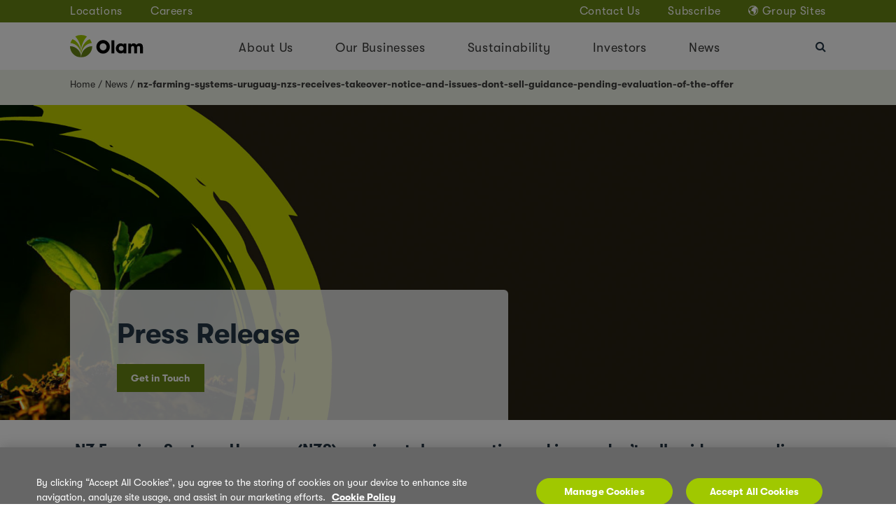

--- FILE ---
content_type: text/html;charset=utf-8
request_url: https://www.olamgroup.com/news/all-news/press-release/nz-farming-uruguay-nzs-receives-takeover-notice-dont-sell-guidance.html?_=1769812769711
body_size: 24637
content:

<!DOCTYPE HTML>
<html lang="en">
    <head><script src="/u-greast-fatalse-yet-I-wicke-dos-or-we-of-Banque" async nonce="3947263940126385629"></script>
    <meta charset="UTF-8"/>
    <meta http-equiv="X-UA-Compatible" content="IE=edge"/>
    <meta name="template" content="article-template"/>
    <meta name="viewport" content="width=device-width, initial-scale=1"/>

    <meta name="content-page-ref" content="D8jMeF3XgevmmtTxuhW5iV6WnHQ5vrLwFAamAmf5vxHBxWgykjuKt_5zffkwz9YxLm_H5D6kMjQ9IUvOHUN1hBeZOkTjEJCkhvjEAfHZixv9MMdvfnZaS-p-6b-iof6wMBkFmpaD4YYNTClqVZhaIu79zSxowKPrk58OUx2Ukwg5yDco87iKL1in2ZagKdmV"/>
<script defer="defer" type="text/javascript" src="/.rum/@adobe/helix-rum-js@%5E2/dist/rum-standalone.js"></script>
<link rel="shortcut icon" href="/content/dam/olamgroup/icons/favicon.ico"/>
   <!-- <link rel="canonical" href="/content/olamcorp/oil/uk/en/news/all-news/press-release/nz-farming-uruguay-nzs-receives-takeover-notice-dont-sell-guidance.html" /> -->
	
	<!-- /* Base Page Component */  -->



<title>nz-farming-systems-uruguay-nzs-receives-takeover-notice-and-issues-dont-sell-guidance-pending-evaluation-of-the-offer</title>






<meta property="og:title" content="nz-farming-systems-uruguay-nzs-receives-takeover-notice-and-issues-dont-sell-guidance-pending-evaluation-of-the-offer"/>

<meta property="og:image"/>

<meta property="twitter:card" content="summary_large_image"/>
<meta property="twitter:title" content="nz-farming-systems-uruguay-nzs-receives-takeover-notice-and-issues-dont-sell-guidance-pending-evaluation-of-the-offer"/>


<link rel="canonical" href="/news/all-news/press-release/nz-farming-uruguay-nzs-receives-takeover-notice-dont-sell-guidance.html"/>

<!-- Meta Property for Datalayer -->
<meta property="pageName" content="nz-farming-systems-uruguay-nzs-receives-takeover-notice-and-issues-dont-sell-guidance-pending-evaluation-of-the-offer"/>
<meta property="primarycategory" content="News"/>
<meta property="subcategory1" content="All News"/>
<meta property="subcategory2" content="Press Release"/>
<meta property="subcategory3" content="Nz Farming Uruguay Nzs Receives Takeover Notice Dont Sell Guidance"/>

<meta property="articleName" content="NZ Farming Systems Uruguay (NZS) receives takeover notice and issues don’t sell guidance pending evaluation of the offer"/>
<meta property="articleCategory" content="Press release"/>
<meta property="articleDate" content="26th Apr, 2011"/>
<meta property="isErrorPage" content="false"/>


<!-- Meta Property for Datalayer  -->



<input type="hidden" id="isRestricted" name="isRestricted"/>	
<link rel="stylesheet" href="https://cdnjs.cloudflare.com/ajax/libs/font-awesome/4.7.0/css/font-awesome.min.css"/>
<!--Contact us form related scripts starts  -->
<link rel="stylesheet" href="https://cdnjs.cloudflare.com/ajax/libs/sweetalert/1.1.3/sweetalert.min.css"/>

<script src="https://cdnjs.cloudflare.com/ajax/libs/sweetalert/1.1.3/sweetalert.min.js"></script>
<script src="https://rawgit.com/ESAPI/owasp-esapi-js/master/dist/i18n/ESAPI_Standard_en_US.properties.js"></script>
<script src="https://rawgit.com/ESAPI/owasp-esapi-js/master/dist/ESAPI.min.js"></script>
<script src="https://rawgit.com/ESAPI/owasp-esapi-js/master/dist/Base.esapi.properties.js"></script>
<script nonce="3947263940126385629">org.owasp.esapi.ESAPI.initialize();</script>
<!--Contact us form related scripts ends  -->

<script nonce="3947263940126385629">
	var recaptchaCallback = function() {
		window.subscribeWidgetId = (document.querySelector("#subscribeRecaptcha")) ? grecaptcha.render(document.querySelector("#subscribeRecaptcha")) : null;
		window.contactWidgetId = (document.querySelector("#contactRecaptcha")) ? grecaptcha.render(document.querySelector('#contactRecaptcha')) : null;
        window.gatedContentWidgetId = (document.querySelector("#gatedContentRecaptcha")) ? grecaptcha.render(document.querySelector('#gatedContentRecaptcha')) : null;
        window.grievanceWidgetId = (document.querySelector("#grievanceRecaptcha")) ? grecaptcha.render(document.querySelector('#grievanceRecaptcha')) : null;
	}
</script>
<script src="https://www.google.com/recaptcha/api.js?onload=recaptchaCallback&render=explicit" async defer></script>

<script nonce="3947263940126385629">
    window.domainData = {
        domainName: "https://www.olamgroup.com",
        homePagePath:"/content/olamcorp/oil/uk/en"
    }
    $(function() {
        if (window.location.host == "qa-olamgroup.olamnet.com" || window.location.host == "stg.olamgroup.com" || window.location.host == "www.olamgroup.com") {
            $("p#onetrust-policy-text").addClass('redirect');
        }
    });
</script>

<style>
#onetrust-consent-sdk #onetrust-banner-sdk {
    background-color: #666;
}
#onetrust-consent-sdk #onetrust-button-group {
    float: none;
    margin: 10px 0px 0px 0px;
    font-size: 14px;
}

#onetrust-banner-sdk #onetrust-policy-text {
    font-size: 14px;
    line-height: 1.5;
    font-family: 'GT-Walsheim-Regular' !important;
}
#onetrust-banner-sdk.otFlat {
    position: fixed;
    z-index: 2147483647;
    bottom: 0;
    padding: 2rem;
    position: fixed;
    z-index: 2147483645;
    bottom: 0;
    right: 0;
    left: 0;
    background-color: #fff;
    max-height: 100%;
}
#onetrust-consent-sdk #onetrust-accept-btn-handler, #onetrust-consent-sdk #onetrust-accept-btn-handler {
    color: #A0C800;
    border-color: #A0C800;
    background-color: #a0c800;
    text-decoration: none;
    color: white;
    border: 1px solid #a0c800;
    margin-left: 5px;
    border-radius: 100px;
    cursor: pointer;
    outline: none;
}
#onetrust-banner-sdk p, #onetrust-pc-sdk p, #ot-sdk-cookie-policy p {
    margin: 0 0 1em 0;
    font-family: 'GT-Walsheim-Regular';
    line-height: normal;
}

 #onetrust-pc-sdk #ot-pc-desc {
    clear: both;
    width: 100%;
    font-size: 14px;
    line-height: 1.5;
    margin-bottom: 25px;
              font-family: 'GT-Walsheim-Regular' !important;
}
#onetrust-pc-sdk #ot-pc-title {
    float: left;
    font-size: 18px;
    line-height: 1.5;
    margin-bottom: 10px;
    margin-top: 10px;
    width: 100%;
              font-family: 'GT-Walsheim-Regular' !important;
}
#onetrust-pc-sdk #ot-category-title {
    float: left;
    padding-bottom: 10px;
    font-size: 18px;
    width: 100%;
              font-family: 'GT-Walsheim-Regular' !important;
}
#onetrust-pc-sdk .ot-cat-header {
    
    font-size: 14px;
    line-height: 1.5;
    max-width: 90%;
    vertical-align: middle;
}
#onetrust-pc-sdk .ot-cat-grp .ot-always-active {
    float: right;
    clear: none;
    color: #a0c800;
    margin: 0;
    font-size: 14px;
    line-height: 1.3;
}
#onetrust-pc-sdk .ot-tgl input:checked+.ot-switch .ot-switch-nob {
    background-color: #eef1e2;
    border: 1px solid #a0c800;
}
#onetrust-pc-sdk .ot-tgl input:checked+.ot-switch .ot-switch-nob:before {
    -webkit-transform: translateX(20px);
    -ms-transform: translateX(20px);
    transform: translateX(20px);
    background-color: #a0c800;
    border-color: #a0c800;
              }
              #onetrust-pc-sdk .ot-accordion-layout .ot-acc-grpdesc {
    padding-left: 20px;
    padding-right: 20px;
    width: calc(100% - 40px);
    font-size: 14px;
    margin-top: 15px;
}
#onetrust-banner-sdk #onetrust-accept-btn-handler {
background-color: #a0c800;
margin-right: 1em;
    min-width: 175px;
    white-space: normal;
    word-break: break-word;
    word-wrap: break-word;
    padding: 10px 32px;
    line-height: normal;
    font-size: 14px;
    font-weight: bold;
    min-width: 195px;
}
#onetrust-banner-sdk #onetrust-pc-btn-handler, #onetrust-accept-btn-handler {
    margin-right: 1em;
    min-width: 175px;
    white-space: normal;
    word-break: break-word;
    word-wrap: break-word;
    padding: 10px 32px;
    line-height: normal;
    font-size: 14px;
    font-weight: bold;
    min-width: 195px;
}

button#onetrust-pc-btn-handler:hover, button#onetrust-accept-btn-handler:hover {
    background: #698714 !important;
    border-color: #698714 !important;
}
@media only screen and (min-width: 890px)
{
#onetrust-banner-sdk.ot-buttons-fw:not(.ot-iab-2) #onetrust-button-group {
    width: 100%;
    margin: 10px 0px 0px 0px;
    font-size: 14px;
}
#onetrust-consent-sdk #onetrust-pc-sdk button:not(#clear-filters-handler):not(.ot-close-icon):not(#filter-btn-handler):not(.ot-remove-objection-handler):not(.ot-obj-leg-btn-handler):not([aria-expanded]):not(.ot-link-btn), #onetrust-consent-sdk #onetrust-pc-sdk .ot-leg-btn-container .ot-active-leg-btn {
    background-color: #a0c800;
    border-color: #a0c800;
    color: #FFFFFF;
    background-color: #a0c800;
    margin-right: 1em;
    min-width: 175px;
    white-space: normal;
    word-break: break-word;
   word-wrap: break-word;
    padding: 10px 32px;
    line-height: normal;
    font-size: 14px;
    font-weight: bold;
    min-width: 195px;
    color: white;
    border: 1px solid #a0c800;
    margin-left: 5px;
    border-radius: 100px;
    cursor: pointer;
    outline: none;
}
button.save-preference-btn-handler.onetrust-close-btn-handler:hover {
background: #698714 !important;
    border-color: #698714 !important;
              opacity: 1 !important;

}
#onetrust-pc-sdk .ot-btn-container button {
    display: inline-block;
    letter-spacing: normal;
    margin-top: 19px;
}

#onetrust-banner-sdk.ot-buttons-fw:not(.ot-iab-2) #onetrust-button-group button:last-of-type {
    margin-bottom: 20px;
    padding: 10px;
}
}

#onetrust-consent-sdk #onetrust-button-group {
    display: flex !important; 
    flex-wrap: wrap;
    justify-content: center;
}
#onetrust-banner-sdk #onetrust-button-group button {
    height: fit-content !important;
    width: auto !important;
}

#onetrust-close-btn-container {
    display: none;
}

#onetrust-consent-sdk #onetrust-banner-sdk {
    outline: none;
}
@media only screen and (min-width: 890px) {
    #onetrust-banner-sdk #onetrust-button-group-parent { 
        position: relative !important;
        top: unset !important;
        left: unset !important;
        transform: unset !important;
        margin-left: 20px !important;
    }
}
@media only screen and (min-width: 1200px) {
    #onetrust-banner-sdk #onetrust-button-group-parent { 
        margin-left: 0 !important;
    }
}
#onetrust-banner-sdk #onetrust-reject-all-handler {
        font-size: 14px;
        line-height: normal;
        border-radius: 100px;
        min-width: 195px;
        padding: 10px 12px;
    }
</style>


    <!-- analytics script september '2020 -->

    
    
        <script src="//assets.adobedtm.com/launch-ENbeb71ff9b0674a22b7957bb7f8797864.min.js"></script>
    

    <!-- Google Tag Manager -->
    
        <script nonce="3947263940126385629">(function(w,d,s,l,i){w[l]=w[l]||[];w[l].push({'gtm.start':
	    new Date().getTime(),event:'gtm.js'});var f=d.getElementsByTagName(s)[0],
	    j=d.createElement(s),dl=l!='dataLayer'?'&l='+l:'';j.async=true;j.src=
	    'https://www.googletagmanager.com/gtm.js?id='+i+dl;f.parentNode.insertBefore(j,f);
	    })(window,document,'script','dataLayer','GTM-5KZDN26');</script>
    

    
    <!-- End Google Tag Manager -->


    

    	
	
    
<link rel="stylesheet" href="/etc.clientlibs/global-olamcorp/clientlibs/clientlib-contentfragment.lc-728fe24326ee118ce99a5f16af8c4ae1-lc.css" type="text/css">
<link rel="stylesheet" href="/etc.clientlibs/global-olamcorp/clientlibs/clientlib-common.lc-1dca9e6647b5d0b7264d1369bbd437a3-lc.css" type="text/css">
<link rel="stylesheet" href="/etc.clientlibs/global-olamcorp/clientlibs/clientlib-all.lc-bb6fd5f03e3a4564d8cb8aed1676e6fd-lc.css" type="text/css">
<link rel="stylesheet" href="/etc.clientlibs/global-olamcorp/clientlibs/clientlib-grid.lc-035265b3855a4074d690fb1c9ba5e73f-lc.css" type="text/css">
<script src="/etc.clientlibs/clientlibs/granite/jquery.lc-676f843463ac676e1918c97ea7dc1a20-lc.js"></script>
<script src="/etc.clientlibs/clientlibs/granite/utils.lc-a21d361818b30206df3d6bb4e9432229-lc.js"></script>
<script src="/etc.clientlibs/clientlibs/granite/jquery/granite.lc-ed0d934d509c9dab702088c125c92b4f-lc.js"></script>
<script src="/etc.clientlibs/global-olamcorp/clientlibs/clientlib-common.lc-c291dc1c440e70d8fa0a4d8821f24d9b-lc.js"></script>
<script src="/etc.clientlibs/core/wcm/components/commons/site/clientlibs/container.lc-b43e962425389688753e0996744c5046-lc.js"></script>
<script src="/etc.clientlibs/global-olamcorp/clientlibs/clientlib-all.lc-52b8b69cdc23b161c1bd543fa6b28bc5-lc.js"></script>




	
    
    
    

    

    
    
    


    
        
    
    
    
</head>
    <body class="article-page base-page page basicpage" id="article-page-0aba19a0ab">
        
        
        
            




            



            
<!-- Google Tag Manager (noscript) -->


    <noscript><iframe src="https://www.googletagmanager.com/ns.html?id=GTM-5KZDN26" height="0" width="0" style="display:none;visibility:hidden"></iframe></noscript>



<!-- End Google Tag Manager (noscript) -->

<div class="root responsivegrid">


<div class="aem-Grid aem-Grid--12 aem-Grid--default--12 ">
    
    <div class="responsivegrid oil aem-GridColumn aem-GridColumn--default--12">


<div class="aem-Grid aem-Grid--12 aem-Grid--default--12 ">
    
    <div class="experiencefragment oil aem-GridColumn aem-GridColumn--default--12">


<div class="cmp-experiencefragment cmp-experiencefragment--utility-menu">

    



<div class="xf-content-height">
    <div class="root responsivegrid oil">


<div class="aem-Grid aem-Grid--12 aem-Grid--default--12 ">
    
    <div class="utilitynav oil aem-GridColumn aem-GridColumn--default--12">
	

    

<link rel="stylesheet" href="https://cdnjs.cloudflare.com/ajax/libs/font-awesome/4.7.0/css/font-awesome.min.css"/>

<div class="utility-nav" data-component="Utility Nav">
	<div class="utility-nav-container olam-container">
		<div class="utility-nav-left-links">
			<a href="javascript:void(0);" class="utility-nav-links olam-text-p3" data-toggle="modal" data-target="#locationsModal">Locations</a>
			
				
				 
					<a class="utility-nav-links olam-text-p3" href="/careers.html">Careers</a>
				
			
				
				
			
				
				
			
				
				
			
				
				
			
				
				
			
				
				
			
				
				
			
				
				
			
				
				
			
				
				
			
				
				
			
				
				
			
				
				
			
				
				
			
				
				
			
		</div>
		<div>
			
				
				
			
				
				 
					<a class="utility-nav-links olam-text-p3" href="/contactus.html">Contact Us</a> 
				
			
				
				
			
				
				
			
				
				
			
				
				
			
				
				
			
				
				
			
				
				
			
				
				
			
				
				
			
				
				
			
				
				
			
				
				
			
				
				
			
				
				
			
			 
				<a class="utility-nav-links olam-text-p3" id="subscribee" data-toggle="modal" data-target="#formSubscribeModal" name="subscribe">Subscribe</a>
			
			<a class="utility-nav-links olam-text-p3" data-toggle="modal" data-target="#globalSitesModal"><i class="utility-nav-link-icon icon-globe"></i>Group Sites</a>
		</div>
	</div>
</div>
<!--
<div class="utilitynav-hamberger-menu">
    <a class="utilitynav-hamberger-menu-closebtn">&times;</a>
    <div class="utilitynav-hamberger-menu-sections">
    	<div class="utilitynav-hamberger-menu-section">	
        	<h6 class="utilitynav-hamberger-menu-section-header">Company sites</h6>
        	<div class="utilitynav-hamberger-menu-items">
        		<sly data-sly-list.head="com.olamgroup.global.corp.core.models.Utility@6fec79df,com.olamgroup.global.corp.core.models.Utility@525c1518,com.olamgroup.global.corp.core.models.Utility@632202c6,com.olamgroup.global.corp.core.models.Utility@24bec3a6,com.olamgroup.global.corp.core.models.Utility@2890646f,com.olamgroup.global.corp.core.models.Utility@1ad640b0,com.olamgroup.global.corp.core.models.Utility@6991551e,com.olamgroup.global.corp.core.models.Utility@3be01879,com.olamgroup.global.corp.core.models.Utility@10f8b076,com.olamgroup.global.corp.core.models.Utility@3803b119,com.olamgroup.global.corp.core.models.Utility@5b593aa2,com.olamgroup.global.corp.core.models.Utility@6041d260,com.olamgroup.global.corp.core.models.Utility@356fb51e,com.olamgroup.global.corp.core.models.Utility@104151d3,com.olamgroup.global.corp.core.models.Utility@2dff553,com.olamgroup.global.corp.core.models.Utility@6ce3f5ba">
					<sly data-sly-test=""> 
						<div class="utilitynav-hamberger-menu-item">
							<p class="utilitynav-hamberger-menu-text olam-text-p5"></p>
							<a class="secondary-button" href="">
								<i class="fa fa-external-link"></i>
								<span></span>
							</a>
						</div>
					</sly>
				</sly>
            </div>
        </div>
        <div class="utilitynav-hamberger-menu-section">
        	<h6 class="utilitynav-hamberger-menu-section-header olam-header-h6">E-commerce</h6>
        	<div class="utilitynav-hamberger-menu-items">
        		<sly data-sly-list.head="com.olamgroup.global.corp.core.models.Utility@6fec79df,com.olamgroup.global.corp.core.models.Utility@525c1518,com.olamgroup.global.corp.core.models.Utility@632202c6,com.olamgroup.global.corp.core.models.Utility@24bec3a6,com.olamgroup.global.corp.core.models.Utility@2890646f,com.olamgroup.global.corp.core.models.Utility@1ad640b0,com.olamgroup.global.corp.core.models.Utility@6991551e,com.olamgroup.global.corp.core.models.Utility@3be01879,com.olamgroup.global.corp.core.models.Utility@10f8b076,com.olamgroup.global.corp.core.models.Utility@3803b119,com.olamgroup.global.corp.core.models.Utility@5b593aa2,com.olamgroup.global.corp.core.models.Utility@6041d260,com.olamgroup.global.corp.core.models.Utility@356fb51e,com.olamgroup.global.corp.core.models.Utility@104151d3,com.olamgroup.global.corp.core.models.Utility@2dff553,com.olamgroup.global.corp.core.models.Utility@6ce3f5ba">
					<sly data-sly-test=""> 
						<div class="utilitynav-hamberger-menu-item">
							<p class="utilitynav-hamberger-menu-text olam-text-p5"></p>
							<a class="secondary-button" href="">
								<i class="fa fa-external-link"></i>
								<span></span>
							</a>
						</div>
					</sly>
				</sly>
            </div>
        </div>
		<div class="utilitynav-hamberger-menu-section">
        	<h6 class="utilitynav-hamberger-menu-section-header olam-header-h6"></h6>
        	<div class="utilitynav-hamberger-menu-items">
        		<sly data-sly-list.head="com.olamgroup.global.corp.core.models.Utility@6fec79df,com.olamgroup.global.corp.core.models.Utility@525c1518,com.olamgroup.global.corp.core.models.Utility@632202c6,com.olamgroup.global.corp.core.models.Utility@24bec3a6,com.olamgroup.global.corp.core.models.Utility@2890646f,com.olamgroup.global.corp.core.models.Utility@1ad640b0,com.olamgroup.global.corp.core.models.Utility@6991551e,com.olamgroup.global.corp.core.models.Utility@3be01879,com.olamgroup.global.corp.core.models.Utility@10f8b076,com.olamgroup.global.corp.core.models.Utility@3803b119,com.olamgroup.global.corp.core.models.Utility@5b593aa2,com.olamgroup.global.corp.core.models.Utility@6041d260,com.olamgroup.global.corp.core.models.Utility@356fb51e,com.olamgroup.global.corp.core.models.Utility@104151d3,com.olamgroup.global.corp.core.models.Utility@2dff553,com.olamgroup.global.corp.core.models.Utility@6ce3f5ba">
					<sly data-sly-test=""> 
						<div class="utilitynav-hamberger-menu-item">
							<p class="utilitynav-hamberger-menu-text olam-text-p5"></p>
							<a class="secondary-button" href="">
								<i class="fa fa-external-link"></i>
								<span></span>
							</a>
						</div>
					</sly>
				</sly>
            </div>
        </div>
		<div class="utilitynav-hamberger-menu-section">
        	<h6 class="utilitynav-hamberger-menu-section-header olam-header-h6"></h6>
        	<div class="utilitynav-hamberger-menu-items">
        		<sly data-sly-list.head="com.olamgroup.global.corp.core.models.Utility@6fec79df,com.olamgroup.global.corp.core.models.Utility@525c1518,com.olamgroup.global.corp.core.models.Utility@632202c6,com.olamgroup.global.corp.core.models.Utility@24bec3a6,com.olamgroup.global.corp.core.models.Utility@2890646f,com.olamgroup.global.corp.core.models.Utility@1ad640b0,com.olamgroup.global.corp.core.models.Utility@6991551e,com.olamgroup.global.corp.core.models.Utility@3be01879,com.olamgroup.global.corp.core.models.Utility@10f8b076,com.olamgroup.global.corp.core.models.Utility@3803b119,com.olamgroup.global.corp.core.models.Utility@5b593aa2,com.olamgroup.global.corp.core.models.Utility@6041d260,com.olamgroup.global.corp.core.models.Utility@356fb51e,com.olamgroup.global.corp.core.models.Utility@104151d3,com.olamgroup.global.corp.core.models.Utility@2dff553,com.olamgroup.global.corp.core.models.Utility@6ce3f5ba">
					<sly data-sly-test=""> 
						<div class="utilitynav-hamberger-menu-item">
							<p class="utilitynav-hamberger-menu-text olam-text-p5"></p>
							<a class="secondary-button" href="">
								<i class="fa fa-external-link"></i>
								<span></span>
							</a>
						</div>
					</sly>
				</sly>
            </div>
        </div>
    </div>
</div>
-->
<div class="utility-nav-mobile hide" data-component="Utility Nav">
	
		
		
			<div class="utility-nav-mobile-item">
				<a class="utility-nav-mobile-item-text" href="/careers.html">Careers</a>
				
					<i class="icon-arrow menu-arrow-right utility-nav-caret olam-header-h3"></i>
					<i class="icon-arrow menu-arrow-down utility-nav-caret olam-header-h3 hide"></i>
				<div class="utility-nav-desc-mobile hide">
					
						<div class="utility-nav-tier2-item-mobile">
							<a href="/careers/career-streams.html" class="utility-nav-tier2-mobile-text olam-text-p2">Career Streams</a>
						</div>
					
						<div class="utility-nav-tier2-item-mobile">
							<a href="/careers/opportunities.html" class="utility-nav-tier2-mobile-text olam-text-p2">Opportunities</a>
						</div>
					
				</div>
				
			</div>
		
	
		
		
	
		
		
	
		
		
	
		
		
	
		
		
	
		
		
	
		
		
	
		
		
	
		
		
	
		
		
	
		
		
	
		
		
	
		
		
	
		
		
	
		
		
	
	<div class="utility-nav-mobile-item">
			 
				<a href="javascript:void(0);" class="utility-nav-mobile-item-text" data-toggle="modal" data-target="#locationsModal">Locations</a>
			
	</div>
	<div class="utility-nav-footer">
		<div class="utility-nav-footer-menu">
			<div class="utility-nav-footer-menu-item">
				
					
					
				
					
					 
						<a class="" href="/contactus.html">Contact Us</a> 
					
				
					
					
				
					
					
				
					
					
				
					
					
				
					
					
				
					
					
				
					
					
				
					
					
				
					
					
				
					
					
				
					
					
				
					
					
				
					
					
				
					
					
				
			</div>
			<div class="utility-nav-footer-menu-item">
				 
					<a class="" id="subscribee" data-toggle="modal" data-target="#formSubscribeModal" name="subscribe">Subscribe</a>
							
			</div>
			<div class="utility-nav-footer-menu-item">
				<a class="" data-toggle="modal" data-target="#globalSitesModal"><i class="utility-nav-footer-menu-item-icon icon-globe"></i>Group Sites</a>	
			</div>
		</div>
		<div class="utility-nav-footer-copyrights">
			<p>© 2022 Olam Group All Rights Reserved Co. Reg. No. 202180000W<br />
</p>

		</div>
	</div>
	<!--
	<div class="utility-nav-hamberger-menu-sections-mobile">
		<div class="utility-nav-hamberger-menu-section-mobile">
			<span class="utility-nav-hamberger-menu-section-header-mobile">Company sites</span>
			<div class="utility-nav-hamberger-menu-items-mobile">
				<sly data-sly-list.head="com.olamgroup.global.corp.core.models.Utility@6fec79df,com.olamgroup.global.corp.core.models.Utility@525c1518,com.olamgroup.global.corp.core.models.Utility@632202c6,com.olamgroup.global.corp.core.models.Utility@24bec3a6,com.olamgroup.global.corp.core.models.Utility@2890646f,com.olamgroup.global.corp.core.models.Utility@1ad640b0,com.olamgroup.global.corp.core.models.Utility@6991551e,com.olamgroup.global.corp.core.models.Utility@3be01879,com.olamgroup.global.corp.core.models.Utility@10f8b076,com.olamgroup.global.corp.core.models.Utility@3803b119,com.olamgroup.global.corp.core.models.Utility@5b593aa2,com.olamgroup.global.corp.core.models.Utility@6041d260,com.olamgroup.global.corp.core.models.Utility@356fb51e,com.olamgroup.global.corp.core.models.Utility@104151d3,com.olamgroup.global.corp.core.models.Utility@2dff553,com.olamgroup.global.corp.core.models.Utility@6ce3f5ba">
					<sly data-sly-test=""> 
						<div class="utility-nav-hamberger-menu-item-mobile">
							<span class="utility-nav-hamberger-menu-text-mobile"></span>
							<a class="secondary-button" href="">
								<i class="fa fa-external-link"></i>
								<span></span>
							</a>
						</div>
					</sly>
				</sly>
			</div>
		</div>
		<div class="utility-nav-hamberger-menu-section-mobile">
			<span class="utility-nav-hamberger-menu-section-header-mobile">E-commerce</span>
			<div class="utility-nav-hamberger-menu-items-mobile">
				<sly data-sly-list.head="com.olamgroup.global.corp.core.models.Utility@6fec79df,com.olamgroup.global.corp.core.models.Utility@525c1518,com.olamgroup.global.corp.core.models.Utility@632202c6,com.olamgroup.global.corp.core.models.Utility@24bec3a6,com.olamgroup.global.corp.core.models.Utility@2890646f,com.olamgroup.global.corp.core.models.Utility@1ad640b0,com.olamgroup.global.corp.core.models.Utility@6991551e,com.olamgroup.global.corp.core.models.Utility@3be01879,com.olamgroup.global.corp.core.models.Utility@10f8b076,com.olamgroup.global.corp.core.models.Utility@3803b119,com.olamgroup.global.corp.core.models.Utility@5b593aa2,com.olamgroup.global.corp.core.models.Utility@6041d260,com.olamgroup.global.corp.core.models.Utility@356fb51e,com.olamgroup.global.corp.core.models.Utility@104151d3,com.olamgroup.global.corp.core.models.Utility@2dff553,com.olamgroup.global.corp.core.models.Utility@6ce3f5ba">
					<sly data-sly-test=""> 
						<div class="utility-nav-hamberger-menu-item-mobile">
							<span class="utility-nav-hamberger-menu-text-mobile"></span>
							<a class="secondary-button" href="">
								<i class="fa fa-external-link"></i>
								<span></span>
							</a>
						</div>
					</sly>
				</sly>
			</div>
		</div>
		<div class="utility-nav-hamberger-menu-section-mobile">
			<span class="utility-nav-hamberger-menu-section-header-mobile"></span>
			<div class="utility-nav-hamberger-menu-items-mobile">
				<sly data-sly-list.head="com.olamgroup.global.corp.core.models.Utility@6fec79df,com.olamgroup.global.corp.core.models.Utility@525c1518,com.olamgroup.global.corp.core.models.Utility@632202c6,com.olamgroup.global.corp.core.models.Utility@24bec3a6,com.olamgroup.global.corp.core.models.Utility@2890646f,com.olamgroup.global.corp.core.models.Utility@1ad640b0,com.olamgroup.global.corp.core.models.Utility@6991551e,com.olamgroup.global.corp.core.models.Utility@3be01879,com.olamgroup.global.corp.core.models.Utility@10f8b076,com.olamgroup.global.corp.core.models.Utility@3803b119,com.olamgroup.global.corp.core.models.Utility@5b593aa2,com.olamgroup.global.corp.core.models.Utility@6041d260,com.olamgroup.global.corp.core.models.Utility@356fb51e,com.olamgroup.global.corp.core.models.Utility@104151d3,com.olamgroup.global.corp.core.models.Utility@2dff553,com.olamgroup.global.corp.core.models.Utility@6ce3f5ba">
					<sly data-sly-test=""> 
						<div class="utility-nav-hamberger-menu-item-mobile">
							<span class="utility-nav-hamberger-menu-text-mobile"></span>
							<a class="secondary-button" href="">
								<i class="fa fa-external-link"></i>
								<span></span>
							</a>
						</div>
					</sly>
				</sly>
			</div>
		</div>
		<div class="utility-nav-hamberger-menu-section-mobile">
			<span class="utility-nav-hamberger-menu-section-header-mobile"></span>
			<div class="utility-nav-hamberger-menu-items-mobile">
				<sly data-sly-list.head="com.olamgroup.global.corp.core.models.Utility@6fec79df,com.olamgroup.global.corp.core.models.Utility@525c1518,com.olamgroup.global.corp.core.models.Utility@632202c6,com.olamgroup.global.corp.core.models.Utility@24bec3a6,com.olamgroup.global.corp.core.models.Utility@2890646f,com.olamgroup.global.corp.core.models.Utility@1ad640b0,com.olamgroup.global.corp.core.models.Utility@6991551e,com.olamgroup.global.corp.core.models.Utility@3be01879,com.olamgroup.global.corp.core.models.Utility@10f8b076,com.olamgroup.global.corp.core.models.Utility@3803b119,com.olamgroup.global.corp.core.models.Utility@5b593aa2,com.olamgroup.global.corp.core.models.Utility@6041d260,com.olamgroup.global.corp.core.models.Utility@356fb51e,com.olamgroup.global.corp.core.models.Utility@104151d3,com.olamgroup.global.corp.core.models.Utility@2dff553,com.olamgroup.global.corp.core.models.Utility@6ce3f5ba">
					<sly data-sly-test=""> 
						<div class="utility-nav-hamberger-menu-item-mobile">
							<span class="utility-nav-hamberger-menu-text-mobile"></span>
							<a class="secondary-button" href="">
								<i class="fa fa-external-link"></i>
								<span></span>
							</a>
						</div>
					</sly>
				</sly>
			</div>
		</div>
	</div>
	-->
</div>
<div class="modal fade olam-location-modal" id="locationsModal" role="dialog" aria-labelledby="locationsLabel" aria-hidden="true" data-component="Utility Nav">
	<div class="olam-location">
		<div class="olam-location__header-container">
			<h4 class="olam-location__header">Locations</h4>
			<a class="olam-location__close-btn" data-dismiss="modal">&times;</a>
		</div>
		<div class="olam-location__content-container olam-accordion">
			
				<div class="olam-location__content olam-accordion__item">
					<h6 class="olam-location__content-title olam-accordion__title">
						<a class="olam-location__content-title-link">Africa</a>
						<div class="olam-accordion__icon">
							<i class="fa fa-plus"></i>
							<i class="fa fa-minus"></i>
						</div>
					</h6>
					<ul class="olam-location__content-list olam-text-p4 olam-accordion__content">
						
							<li class="olam-location__content-item">
								<a class="olam-location__content-link" href="https://www.olamagri.com/locations/burkina-faso.html">Burkina Faso</a>
							</li>
						
							<li class="olam-location__content-item">
								<a class="olam-location__content-link" href="https://www.olamagri.com/locations/cameroon.html">Cameroon</a>
							</li>
						
							<li class="olam-location__content-item">
								<a class="olam-location__content-link" href="https://www.olamagri.com/locations/cote-d-ivoire.html">Côte d’Ivoire</a>
							</li>
						
							<li class="olam-location__content-item">
								<a class="olam-location__content-link" href="/locations/africa/gabon.html">Gabon</a>
							</li>
						
							<li class="olam-location__content-item">
								<a class="olam-location__content-link" href="https://www.olamagri.com/locations/ghana.html">Ghana</a>
							</li>
						
							<li class="olam-location__content-item">
								<a class="olam-location__content-link" href="https://www.olamagri.com/locations/mozambique.html">Mozambique</a>
							</li>
						
							<li class="olam-location__content-item">
								<a class="olam-location__content-link" href="https://www.olamagri.com/locations/nigeria.html">Nigeria</a>
							</li>
						
							<li class="olam-location__content-item">
								<a class="olam-location__content-link" href="https://www.olamagri.com/locations/republic-of-congo.html">Republic of Congo</a>
							</li>
						
							<li class="olam-location__content-item">
								<a class="olam-location__content-link" href="https://www.olamagri.com/locations/south-africa.html">South Africa</a>
							</li>
						
							<li class="olam-location__content-item">
								<a class="olam-location__content-link" href="/locations/africa/togo.html">Togo</a>
							</li>
						
					</ul>
				</div>
			
				<div class="olam-location__content olam-accordion__item">
					<h6 class="olam-location__content-title olam-accordion__title">
						<a class="olam-location__content-title-link">Asia Pacific</a>
						<div class="olam-accordion__icon">
							<i class="fa fa-plus"></i>
							<i class="fa fa-minus"></i>
						</div>
					</h6>
					<ul class="olam-location__content-list olam-text-p4 olam-accordion__content">
						
							<li class="olam-location__content-item">
								<a class="olam-location__content-link" href="https://www.olamagri.com/locations/australia.html">Australia</a>
							</li>
						
							<li class="olam-location__content-item">
								<a class="olam-location__content-link" href="https://www.olamagri.com/locations/china.html">China</a>
							</li>
						
							<li class="olam-location__content-item">
								<a class="olam-location__content-link" href="https://www.olamagri.com/locations/singapore.html">Singapore</a>
							</li>
						
							<li class="olam-location__content-item">
								<a class="olam-location__content-link" href="https://www.olamagri.com/locations/thailand.html">Thailand</a>
							</li>
						
							<li class="olam-location__content-item">
								<a class="olam-location__content-link" href="https://www.olamagri.com/locations/vietnam.html">Vietnam</a>
							</li>
						
					</ul>
				</div>
			
				<div class="olam-location__content olam-accordion__item">
					<h6 class="olam-location__content-title olam-accordion__title">
						<a class="olam-location__content-title-link">Europe</a>
						<div class="olam-accordion__icon">
							<i class="fa fa-plus"></i>
							<i class="fa fa-minus"></i>
						</div>
					</h6>
					<ul class="olam-location__content-list olam-text-p4 olam-accordion__content">
						
							<li class="olam-location__content-item">
								<a class="olam-location__content-link" href="https://www.ofi.com/locations/europe/germany.html">Germany</a>
							</li>
						
							<li class="olam-location__content-item">
								<a class="olam-location__content-link" href="https://www.ofi.com/locations/europe/italy.html">Italy</a>
							</li>
						
							<li class="olam-location__content-item">
								<a class="olam-location__content-link" href="https://www.olamagri.com/locations/netherlands.html">Netherlands</a>
							</li>
						
							<li class="olam-location__content-item">
								<a class="olam-location__content-link" href="https://www.ofi.com/locations/europe/poland.html">Poland</a>
							</li>
						
							<li class="olam-location__content-item">
								<a class="olam-location__content-link" href="https://www.ofi.com/locations/europe/slovenia.html">Slovenia</a>
							</li>
						
							<li class="olam-location__content-item">
								<a class="olam-location__content-link" href="https://www.ofi.com/locations/europe/spain.html">Spain</a>
							</li>
						
							<li class="olam-location__content-item">
								<a class="olam-location__content-link" href="https://www.olamagri.com/locations/switzerland.html">Switzerland</a>
							</li>
						
							<li class="olam-location__content-item">
								<a class="olam-location__content-link" href="https://www.olamagri.com/locations/turkey.html">Turkey</a>
							</li>
						
							<li class="olam-location__content-item">
								<a class="olam-location__content-link" href="https://www.ofi.com/locations/europe/ukraine.html">Ukraine</a>
							</li>
						
							<li class="olam-location__content-item">
								<a class="olam-location__content-link" href="https://www.ofi.com/locations/europe/uk.html">United Kingdom</a>
							</li>
						
					</ul>
				</div>
			
				<div class="olam-location__content olam-accordion__item">
					<h6 class="olam-location__content-title olam-accordion__title">
						<a class="olam-location__content-title-link">Latin America</a>
						<div class="olam-accordion__icon">
							<i class="fa fa-plus"></i>
							<i class="fa fa-minus"></i>
						</div>
					</h6>
					<ul class="olam-location__content-list olam-text-p4 olam-accordion__content">
						
							<li class="olam-location__content-item">
								<a class="olam-location__content-link" href="https://www.olamagri.com/locations/brazil.html">Brazil</a>
							</li>
						
							<li class="olam-location__content-item">
								<a class="olam-location__content-link" href="https://www.ofi.com/locations/latin-america/colombia.html">Colombia</a>
							</li>
						
							<li class="olam-location__content-item">
								<a class="olam-location__content-link" href="https://www.ofi.com/locations/latin-america/ecuador.html">Ecuador</a>
							</li>
						
							<li class="olam-location__content-item">
								<a class="olam-location__content-link" href="https://www.ofi.com/locations/latin-america/guatemala.html">Guatemala</a>
							</li>
						
							<li class="olam-location__content-item">
								<a class="olam-location__content-link" href="https://www.ofi.com/locations/latin-america/honduras.html">Honduras</a>
							</li>
						
							<li class="olam-location__content-item">
								<a class="olam-location__content-link" href="https://www.ofi.com/locations/latin-america/nicaragua.html">Nicaragua</a>
							</li>
						
							<li class="olam-location__content-item">
								<a class="olam-location__content-link" href="https://www.olamagri.com/locations/peru.html">Peru</a>
							</li>
						
					</ul>
				</div>
			
				<div class="olam-location__content olam-accordion__item">
					<h6 class="olam-location__content-title olam-accordion__title">
						<a class="olam-location__content-title-link">North America</a>
						<div class="olam-accordion__icon">
							<i class="fa fa-plus"></i>
							<i class="fa fa-minus"></i>
						</div>
					</h6>
					<ul class="olam-location__content-list olam-text-p4 olam-accordion__content">
						
							<li class="olam-location__content-item">
								<a class="olam-location__content-link" href="https://www.ofi.com/locations/north-america/mexico.html">Mexico</a>
							</li>
						
							<li class="olam-location__content-item">
								<a class="olam-location__content-link" href="https://www.olamagri.com/locations/usa.html">United States of America</a>
							</li>
						
					</ul>
				</div>
			
				<div class="olam-location__content olam-accordion__item">
					<h6 class="olam-location__content-title olam-accordion__title">
						<a class="olam-location__content-title-link" href="https://www.olamagri.com/locations/middle-east-north-africa.html">Middle East and North Africa</a>
						
					</h6>
					<ul class="olam-location__content-list olam-text-p4 olam-accordion__content">
						
					</ul>
				</div>
					
		</div>
	</div>
</div>
<div class="modal fade olam-global-sites-modal" id="globalSitesModal" role="dialog" aria-labelledby="globalSitesLabel" aria-hidden="true" data-component="Utility Nav">
	<div class="olam-global-sites">
		<div class="olam-global-sites__header-container">
			
			<h2 class="olam-global-sites__header">
				<i class="olam-global-sites__header-icon icon-globe"></i>Group Sites
			</h2>
			<a class="olam-global-sites__close-btn" data-dismiss="modal">&times;</a>
		</div>
		<div class="olam-global-sites__content">
				<div class="olam-global-sites__content-item">
					<h4 class="olam-global-sites__content-item-title">
						Company sites
					</h4>
					<div class="olam-global-sites__content-item-list olam-text-p1">
					
					
					
					
					
					 
						<a class="olam-global-sites__content-item-link" href="https://crowncfm.com/" target="_blank">Crown Flour Mills</a>
					
					
					 
						<a class="olam-global-sites__content-item-link" href="https://dezaan.com/en/pro" target="_blank">deZaan</a>
					
					
					 
						<a class="olam-global-sites__content-item-link" href="https://www.ofi.com/" target="_blank">ofi</a>
					
					
					 
						<a class="olam-global-sites__content-item-link" href="https://www.olamagri.com/" target="_blank">Olam Agri</a>
					
					
					 
						<a class="olam-global-sites__content-item-link" href="http://www.rusmolco.com/" target="_blank">Rusmolco</a>
					
					
					 
						<a class="olam-global-sites__content-item-link" href="https://twentydegreescacao.com/" target="_blank">Twenty Degrees</a>
					
					
					 
						<a class="olam-global-sites__content-item-link" href="https://www.qcotton.com.au/" target="_blank">Queensland Cotton</a>
					
					
					 
						<a class="olam-global-sites__content-item-link" href="https://www.mindsprint.org/" target="_blank">Mindsprint</a>
					
					
					 
						<a class="olam-global-sites__content-item-link" href="https://www.nupoventures.com" target="_blank">Nupo Ventures</a>
					
					
					
					
					
					
					
					
					
					
					
					
					</div>
				</div>
				<div class="olam-global-sites__content-item">
					<h4 class="olam-global-sites__content-item-title">
						E-commerce
					</h4>
					<div class="olam-global-sites__content-item-list olam-text-p1">
					
					
					
					
					
					
					
					
					
					
					
					
					
					
					
					
					
					
					
					
					
					
					
					 
						<a class="olam-global-sites__content-item-link" href="https://olamnuts.com/" target="_blank">Nuts (USA)</a>
					
					
					 
						<a class="olam-global-sites__content-item-link" href="https://www.ftacoffee.com.au/" target="_blank">Specialty Coffee (Australia)</a>
					
					
					 
						<a class="olam-global-sites__content-item-link" href="https://www.schlutercoffee.com/" target="_blank">Specialty Coffee (UK)</a>
					
					
					 
						<a class="olam-global-sites__content-item-link" href="https://www.olamspecialtycoffee.com/" target="_blank">Specialty Coffee (USA)</a>
					
					
					 
						<a class="olam-global-sites__content-item-link" href="https://olamspices.com/" target="_blank">Spices (USA)</a>
					
					
					</div>
				</div>
				<div class="olam-global-sites__content-item">
					<h4 class="olam-global-sites__content-item-title">
						
					</h4>
					<div class="olam-global-sites__content-item-list olam-text-p1">
					
					
					
					
					
					
					
					
					
					
					
					
					
					
					
					
					
					
					
					
					
					
					
					
					
					
					
					
					
					
					
					
					
					</div>
				</div>
		</div>
	</div>
</div></div>

    
</div>
</div>

</div>
</div>


    



</div>
<div class="experiencefragment oil aem-GridColumn aem-GridColumn--default--12">


<div class="cmp-experiencefragment cmp-experiencefragment--meganav">

    



<div class="xf-content-height">
    <div class="root responsivegrid oil">


<div class="aem-Grid aem-Grid--12 aem-Grid--default--12 ">
    
    <div class="meganav aem-GridColumn aem-GridColumn--default--12"><div class="megamenu-container" data-component="MegaNav" data-search-api-url="/content/experience-fragments/olamcorp/oil/uk/en/meganav/master/jcr:content/root/meganav.json">
    <input type="hidden" value="/search-results.html" id="search-path"/>
    <div class="megamenu-main olam-container">
        <a href="https://www.olamgroup.com" class="megamenu-olam-logo">
            <img src="/content/dam/olamgroup/xd/olam-logo-new.png" alt="Olam"/>
        </a>
        <nav class="megamenu-tier1">
            <ul class="megamenu-tier1-list" role="menubar">
                <li class="megamenu-tier1-list-item " role="menuitem">
                    <a class="megamenu-tier1-list-text olam-text-p2" href="https://www.olamgroup.com/about-olam.html">About Us</a>
                    <div class="megamenu-tier1-desc megamenu-hide">
                        <div class="megamenu-tier2">
                            <ul class="megamenu-tier2-list" role="menubar">
                                    <li class="megamenu-tier2-list-item  " role="menuitem">
                                    <a href="https://www.olamgroup.com/about-olam/our-purpose.html">
                                        
                                        <div class="megamenu-tier2-list-container">
                                            <h4 class="megamenu-tier2-list-title olam-text-p2">Our Purpose</h4>
                                            <p class="megamenu-tier2-list-text olam-text-p4"></p>
                                        </div>
                                    </a>
                                    <div class="megamenu-tier2-desc megamenu-hide">
                                        <div class="megamenu-tier3-wrapper">
                                            <div class="megamenu-tier2-desc-without-sublevel">
                                                <div class="megamenu-tier2-desc-without-sublevel__desc olam-text-p2">We seek to re-imagine global agriculture and food systems. Our mission is to drive transformation in our sector, in an ethical, socially responsible and environmentally sustainable way.</div>
                                                <img class="megamenu-tier2-desc-without-sublevel__img" src="/content/dam/olamgroup/website-design/images/global/megamenu/about_us_our_purpose.jpg"/>
                                                <div class="megamenu-tier2-desc-without-sublevel__btn-title olam-text-p4"></div>
                                                <div class="megamenu-tier2-desc-without-sublevel__action-container">
                                                    <div class="megamenu-tier2-desc-without-sublevel__btn">
                                                        <a href="https://www.olamgroup.com/contactus.html" class="primary-button megamenu-primary-btn">Contact Us</a>
                                                    </div>
                                                    
                                                </div>
                                            </div>
										</div>
                                    </div>
									
                                </li>
                            
                                    <li class="megamenu-tier2-list-item  " role="menuitem">
                                    <a href="https://www.olamgroup.com/about-olam/group-overview.html">
                                        
                                        <div class="megamenu-tier2-list-container">
                                            <h4 class="megamenu-tier2-list-title olam-text-p2">Group Overview</h4>
                                            <p class="megamenu-tier2-list-text olam-text-p4"></p>
                                        </div>
                                    </a>
                                    
									<div class="megamenu-tier2-desc megamenu-hide">
                                        <div class="megamenu-tier3-wrapper">
                                            <div class="megamenu-tier3 megamenu-tier3-with-3tiers">
                                                <ul class="megamenu-tier3-list" role="menubar">
                                                    <li class="megamenu-tier3-list-item " role="menuitem">
                                                        
                                                        <div>
                                                            <a class="megamenu-tier3-list-text olam-text-p2" href="https://www.olamgroup.com/about-olam/group-overview/olam-food-ingredients.html">Olam Food Ingredients</a>
                                                        </div>
                                                        <div class="megamenu-tier3-desc megamenu-tier3-desc-with-3tiers megamenu-hide">
                                                            <div class="megamenu-tier4">
                                                                <div class="megamenu-tier3-desc-text olam-text-p2">ofi offers sustainable, natural, value-added food products and ingredients so consumers can enjoy the healthy and indulgent products they love.</div>
                                                                <div class="megamenu-tier4-wrapper">
                                                                    
                                                                    <div>
                                                                        <img class="megamenu-tier3-desc-img" src="/content/dam/olamgroup/website-design/images/global/megamenu/about_us_ofi_tier3.jpg"/>
                                                                        <span class="megamenu-contact-us-text olam-text-p4"></span>
                                                                        <div class="megamenu-nav-btn">
                                                                            <div>
                                                                                
                                                                            </div>
                                                                            <div>
                                                                                
                                                                            </div>
                                                                        </div>
                                                                    </div>
                                                                </div>
                                                            </div>
                                                        </div>
                                                    </li>
                                                
                                                    <li class="megamenu-tier3-list-item " role="menuitem">
                                                        
                                                        <div>
                                                            <a class="megamenu-tier3-list-text olam-text-p2" href="https://www.olamgroup.com/about-olam/group-overview/olam-agri.html">Olam Agri</a>
                                                        </div>
                                                        <div class="megamenu-tier3-desc megamenu-tier3-desc-with-3tiers megamenu-hide">
                                                            <div class="megamenu-tier4">
                                                                <div class="megamenu-tier3-desc-text olam-text-p2">Through Olam Agi we supply food, feed and fibre to meet rising demand and a shift to protein-based diets particularly in Asian and African countries.</div>
                                                                <div class="megamenu-tier4-wrapper">
                                                                    
                                                                    <div>
                                                                        <img class="megamenu-tier3-desc-img" src="/content/dam/olamgroup/website-design/images/global/megamenu/about_us_oga_tier3.jpg"/>
                                                                        <span class="megamenu-contact-us-text olam-text-p4"></span>
                                                                        <div class="megamenu-nav-btn">
                                                                            <div>
                                                                                
                                                                            </div>
                                                                            <div>
                                                                                
                                                                            </div>
                                                                        </div>
                                                                    </div>
                                                                </div>
                                                            </div>
                                                        </div>
                                                    </li>
                                                
                                                    <li class="megamenu-tier3-list-item " role="menuitem">
                                                        
                                                        <div>
                                                            <a class="megamenu-tier3-list-text olam-text-p2" href="https://www.olamgroup.com/about-olam/group-overview/remaining-olam-group.html">Remaining Olam Group</a>
                                                        </div>
                                                        <div class="megamenu-tier3-desc megamenu-tier3-desc-with-3tiers megamenu-hide">
                                                            <div class="megamenu-tier4">
                                                                <div class="megamenu-tier3-desc-text olam-text-p2">Developing gestating assets with a view to partially and/or fully monetising them and overseeing the responsible divestment of de-prioritised assets. </div>
                                                                <div class="megamenu-tier4-wrapper">
                                                                    
                                                                    <div>
                                                                        <img class="megamenu-tier3-desc-img" src="/content/dam/olamgroup/website-design/images/global/megamenu/about_us_oil_tier3.jpg"/>
                                                                        <span class="megamenu-contact-us-text olam-text-p4"></span>
                                                                        <div class="megamenu-nav-btn">
                                                                            <div>
                                                                                
                                                                            </div>
                                                                            <div>
                                                                                
                                                                            </div>
                                                                        </div>
                                                                    </div>
                                                                </div>
                                                            </div>
                                                        </div>
                                                    </li>
                                                </ul>
                                            </div>
                                        </div>
                                    </div>
                                </li>
                            
                                    <li class="megamenu-tier2-list-item  " role="menuitem">
                                    <a href="https://www.olamgroup.com/about-olam/board-of-directors.html">
                                        
                                        <div class="megamenu-tier2-list-container">
                                            <h4 class="megamenu-tier2-list-title olam-text-p2">Board of Directors</h4>
                                            <p class="megamenu-tier2-list-text olam-text-p4"></p>
                                        </div>
                                    </a>
                                    <div class="megamenu-tier2-desc megamenu-hide">
                                        <div class="megamenu-tier3-wrapper">
                                            <div class="megamenu-tier2-desc-without-sublevel">
                                                <div class="megamenu-tier2-desc-without-sublevel__desc olam-text-p2">Our board oversees our strategy, capital allocation and investment decisions as well as guiding our day-to-day management. The group is led by Lim Ah Doo, Chairman, Independent and Non-Executive Director.</div>
                                                <img class="megamenu-tier2-desc-without-sublevel__img" src="/content/dam/olamgroup/website-design/images/global/megamenu/board-of-directors.jpg"/>
                                                <div class="megamenu-tier2-desc-without-sublevel__btn-title olam-text-p4"></div>
                                                <div class="megamenu-tier2-desc-without-sublevel__action-container">
                                                    
                                                    
                                                </div>
                                            </div>
										</div>
                                    </div>
									
                                </li>
                            
                                    <li class="megamenu-tier2-list-item  " role="menuitem">
                                    <a href="https://www.olamgroup.com/about-olam/executive-committees.html">
                                        
                                        <div class="megamenu-tier2-list-container">
                                            <h4 class="megamenu-tier2-list-title olam-text-p2">Our Leadership</h4>
                                            <p class="megamenu-tier2-list-text olam-text-p4"></p>
                                        </div>
                                    </a>
                                    <div class="megamenu-tier2-desc megamenu-hide">
                                        <div class="megamenu-tier3-wrapper">
                                            <div class="megamenu-tier2-desc-without-sublevel">
                                                <div class="megamenu-tier2-desc-without-sublevel__desc olam-text-p2">Our Executive Committees are responsible for guiding Olam Group and our operating groups – Olam Food Ingredients and Olam Agri.</div>
                                                <img class="megamenu-tier2-desc-without-sublevel__img" src="/content/dam/olamgroup/website-design/images/global/megamenu/about_us_executive_committees.jpg"/>
                                                <div class="megamenu-tier2-desc-without-sublevel__btn-title olam-text-p4"></div>
                                                <div class="megamenu-tier2-desc-without-sublevel__action-container">
                                                    
                                                    
                                                </div>
                                            </div>
										</div>
                                    </div>
									
                                </li>
                            
                                    <li class="megamenu-tier2-list-item  " role="menuitem">
                                    <a href="https://www.olamgroup.com/about-olam/ethics-and-compliance.html">
                                        
                                        <div class="megamenu-tier2-list-container">
                                            <h4 class="megamenu-tier2-list-title olam-text-p2">Ethics &amp; Compliance</h4>
                                            <p class="megamenu-tier2-list-text olam-text-p4"></p>
                                        </div>
                                    </a>
                                    <div class="megamenu-tier2-desc megamenu-hide">
                                        <div class="megamenu-tier3-wrapper">
                                            <div class="megamenu-tier2-desc-without-sublevel">
                                                <div class="megamenu-tier2-desc-without-sublevel__desc olam-text-p2">Conducting business in an ethical, socially responsible and environmentally sustainable manner is embedded in every aspect of Olam’s business. Our codes and policies help to guide our behaviours and decisions, along with those of our suppliers.</div>
                                                <img class="megamenu-tier2-desc-without-sublevel__img" src="/content/dam/olamgroup/website-design/images/global/megamenu/ethics-and-compliance.jpg"/>
                                                <div class="megamenu-tier2-desc-without-sublevel__btn-title olam-text-p4"></div>
                                                <div class="megamenu-tier2-desc-without-sublevel__action-container">
                                                    
                                                    
                                                </div>
                                            </div>
										</div>
                                    </div>
									
                                </li>
                            </ul>
                        </div>
                    </div>
                </li>
            
                <li class="megamenu-tier1-list-item " role="menuitem">
                    <a class="megamenu-tier1-list-text olam-text-p2" href="https://www.olamgroup.com/our-businesses.html">Our Businesses</a>
                    <div class="megamenu-tier1-desc megamenu-hide">
                        <div class="megamenu-tier2">
                            
                        </div>
                    </div>
                </li>
            
                <li class="megamenu-tier1-list-item " role="menuitem">
                    <a class="megamenu-tier1-list-text olam-text-p2" href="https://www.olamgroup.com/sustainability.html">Sustainability</a>
                    <div class="megamenu-tier1-desc megamenu-hide">
                        <div class="megamenu-tier2">
                            <ul class="megamenu-tier2-list" role="menubar">
                                    <li class="megamenu-tier2-list-item  " role="menuitem">
                                    <a href="https://www.olamgroup.com/sustainability/sustainability-framework.html">
                                        
                                        <div class="megamenu-tier2-list-container">
                                            <h4 class="megamenu-tier2-list-title olam-text-p2">Sustainability Framework</h4>
                                            <p class="megamenu-tier2-list-text olam-text-p4"></p>
                                        </div>
                                    </a>
                                    <div class="megamenu-tier2-desc megamenu-hide">
                                        <div class="megamenu-tier3-wrapper">
                                            <div class="megamenu-tier2-desc-without-sublevel">
                                                <div class="megamenu-tier2-desc-without-sublevel__desc olam-text-p2">Sustainability is woven into the fabric of our everyday decision making as a business, not as a separate goal or intention. Our Sustainability Framework enables us to translate our Purpose into practice.</div>
                                                <img class="megamenu-tier2-desc-without-sublevel__img" src="/content/dam/olamgroup/website-design/images/global/megamenu/about_us_sustainability_framework.jpg"/>
                                                <div class="megamenu-tier2-desc-without-sublevel__btn-title olam-text-p4">Get in Touch with Our CR&amp;S Team</div>
                                                <div class="megamenu-tier2-desc-without-sublevel__action-container">
                                                    <div class="megamenu-tier2-desc-without-sublevel__btn">
                                                        <a href="mailto:sustainability@olamagri.com" class="primary-button megamenu-primary-btn">Contact Us</a>
                                                    </div>
                                                    
                                                </div>
                                            </div>
										</div>
                                    </div>
									
                                </li>
                            
                                    <li class="megamenu-tier2-list-item  " role="menuitem">
                                    <a href="https://www.olamgroup.com/sustainability/food-safety-and-food-quality.html">
                                        
                                        <div class="megamenu-tier2-list-container">
                                            <h4 class="megamenu-tier2-list-title olam-text-p2">Food Safety &amp; Quality</h4>
                                            <p class="megamenu-tier2-list-text olam-text-p4"></p>
                                        </div>
                                    </a>
                                    <div class="megamenu-tier2-desc megamenu-hide">
                                        <div class="megamenu-tier3-wrapper">
                                            <div class="megamenu-tier2-desc-without-sublevel">
                                                <div class="megamenu-tier2-desc-without-sublevel__desc olam-text-p2">Ensuring our ingredients and products are delivered to customers without contamination or adulteration is the bedrock of our quality and compliance programmes.</div>
                                                <img class="megamenu-tier2-desc-without-sublevel__img" src="/content/dam/olamgroup/website-design/images/global/megamenu/food-prize-with-plant-homepage.jpg"/>
                                                <div class="megamenu-tier2-desc-without-sublevel__btn-title olam-text-p4"></div>
                                                <div class="megamenu-tier2-desc-without-sublevel__action-container">
                                                    <div class="megamenu-tier2-desc-without-sublevel__btn">
                                                        <a href="mailto:sustainability@olamagri.com" class="primary-button megamenu-primary-btn">Contact Us</a>
                                                    </div>
                                                    
                                                </div>
                                            </div>
										</div>
                                    </div>
									
                                </li>
                            
                                    <li class="megamenu-tier2-list-item  " role="menuitem">
                                    <a href="https://www.olamgroup.com/sustainability/priority-areas.html">
                                        
                                        <div class="megamenu-tier2-list-container">
                                            <h4 class="megamenu-tier2-list-title olam-text-p2">Priority Areas </h4>
                                            <p class="megamenu-tier2-list-text olam-text-p4"></p>
                                        </div>
                                    </a>
                                    
									<div class="megamenu-tier2-desc megamenu-hide">
                                        <div class="megamenu-tier3-wrapper">
                                            <div class="megamenu-tier3 megamenu-tier3-with-3tiers">
                                                <ul class="megamenu-tier3-list" role="menubar">
                                                    <li class="megamenu-tier3-list-item " role="menuitem">
                                                        
                                                        <div>
                                                            <a class="megamenu-tier3-list-text olam-text-p2" href="https://www.olamgroup.com/sustainability/priority-areas/climate-action.html">Climate Action</a>
                                                        </div>
                                                        <div class="megamenu-tier3-desc megamenu-tier3-desc-with-3tiers megamenu-hide">
                                                            <div class="megamenu-tier4">
                                                                <div class="megamenu-tier3-desc-text olam-text-p2">Identifying and implementing ways to reduce, mitigate and adapt to the impacts of climate change for Olam and our farmer suppliers</div>
                                                                <div class="megamenu-tier4-wrapper">
                                                                    
                                                                    <div>
                                                                        <img class="megamenu-tier3-desc-img" src="/content/dam/olamgroup/website-design/images/global/megamenu/sustainability_climate_tier3.jpg"/>
                                                                        <span class="megamenu-contact-us-text olam-text-p4">Get in Touch with Our CR&amp;S Team</span>
                                                                        <div class="megamenu-nav-btn">
                                                                            <div>
                                                                                <a href="mailto:sustainability@olamagri.com" class="primary-button megamenu-button-contact-us megamenu-primary-btn">Contact Us</a>
                                                                            </div>
                                                                            <div>
                                                                                
                                                                            </div>
                                                                        </div>
                                                                    </div>
                                                                </div>
                                                            </div>
                                                        </div>
                                                    </li>
                                                
                                                    <li class="megamenu-tier3-list-item " role="menuitem">
                                                        
                                                        <div>
                                                            <a class="megamenu-tier3-list-text olam-text-p2" href="https://www.olamgroup.com/sustainability/priority-areas/diversity-inclusion.html">Diversity &amp; Inclusion</a>
                                                        </div>
                                                        <div class="megamenu-tier3-desc megamenu-tier3-desc-with-3tiers megamenu-hide">
                                                            <div class="megamenu-tier4">
                                                                <div class="megamenu-tier3-desc-text olam-text-p2">Fostering creativity, innovation and resilient supply chains through diversity and inclusion.</div>
                                                                <div class="megamenu-tier4-wrapper">
                                                                    
                                                                    <div>
                                                                        <img class="megamenu-tier3-desc-img" src="/content/dam/olamgroup/website-design/images/global/megamenu/sustainability_diversity_tier3.jpg"/>
                                                                        <span class="megamenu-contact-us-text olam-text-p4">Get in Touch with Our CR&amp;S Team</span>
                                                                        <div class="megamenu-nav-btn">
                                                                            <div>
                                                                                <a href="mailto:sustainability@olamagri.com" class="primary-button megamenu-button-contact-us megamenu-primary-btn">Contact Us</a>
                                                                            </div>
                                                                            <div>
                                                                                
                                                                            </div>
                                                                        </div>
                                                                    </div>
                                                                </div>
                                                            </div>
                                                        </div>
                                                    </li>
                                                
                                                    <li class="megamenu-tier3-list-item " role="menuitem">
                                                        
                                                        <div>
                                                            <a class="megamenu-tier3-list-text olam-text-p2" href="https://www.olamgroup.com/sustainability/priority-areas/economic-opportunity.html">Economic Opportunity</a>
                                                        </div>
                                                        <div class="megamenu-tier3-desc megamenu-tier3-desc-with-3tiers megamenu-hide">
                                                            <div class="megamenu-tier4">
                                                                <div class="megamenu-tier3-desc-text olam-text-p2">To secure the crops for customers tomorrow, we must help rural communities to thrive today.</div>
                                                                <div class="megamenu-tier4-wrapper">
                                                                    
                                                                    <div>
                                                                        <img class="megamenu-tier3-desc-img" src="/content/dam/olamgroup/website-design/images/global/megamenu/sustainability_economic_tier3_cocoa.jpg"/>
                                                                        <span class="megamenu-contact-us-text olam-text-p4">Get in Touch with Our CR&amp;S Team</span>
                                                                        <div class="megamenu-nav-btn">
                                                                            <div>
                                                                                <a href="mailto:sustainability@olamagri.com" class="primary-button megamenu-button-contact-us megamenu-primary-btn">Contact Us</a>
                                                                            </div>
                                                                            <div>
                                                                                
                                                                            </div>
                                                                        </div>
                                                                    </div>
                                                                </div>
                                                            </div>
                                                        </div>
                                                    </li>
                                                
                                                    <li class="megamenu-tier3-list-item " role="menuitem">
                                                        
                                                        <div>
                                                            <a class="megamenu-tier3-list-text olam-text-p2" href="https://www.olamgroup.com/sustainability/priority-areas/education-skills.html">Education &amp; Skills</a>
                                                        </div>
                                                        <div class="megamenu-tier3-desc megamenu-tier3-desc-with-3tiers megamenu-hide">
                                                            <div class="megamenu-tier4">
                                                                <div class="megamenu-tier3-desc-text olam-text-p2">Through education and skills, rural communities can move from subsistence to prosperous lives.</div>
                                                                <div class="megamenu-tier4-wrapper">
                                                                    
                                                                    <div>
                                                                        <img class="megamenu-tier3-desc-img" src="/content/dam/olamgroup/website-design/images/global/megamenu/sustainability_education_tier3.jpg"/>
                                                                        <span class="megamenu-contact-us-text olam-text-p4">Get in Touch with Our CR&amp;S Team</span>
                                                                        <div class="megamenu-nav-btn">
                                                                            <div>
                                                                                <a href="mailto:sustainability@olamagri.com" class="primary-button megamenu-button-contact-us megamenu-primary-btn">Contact Us</a>
                                                                            </div>
                                                                            <div>
                                                                                
                                                                            </div>
                                                                        </div>
                                                                    </div>
                                                                </div>
                                                            </div>
                                                        </div>
                                                    </li>
                                                
                                                    <li class="megamenu-tier3-list-item " role="menuitem">
                                                        
                                                        <div>
                                                            <a class="megamenu-tier3-list-text olam-text-p2" href="https://www.olamgroup.com/sustainability/priority-areas/healthy-ecosystems.html">Healthy Ecosystems</a>
                                                        </div>
                                                        <div class="megamenu-tier3-desc megamenu-tier3-desc-with-3tiers megamenu-hide">
                                                            <div class="megamenu-tier4">
                                                                <div class="megamenu-tier3-desc-text olam-text-p2">Minimising resource consumption while creating and sustaining living landscapes</div>
                                                                <div class="megamenu-tier4-wrapper">
                                                                    
                                                                    <div>
                                                                        <img class="megamenu-tier3-desc-img" src="/content/dam/olamgroup/website-design/images/global/megamenu/sustainability_ecosystems_tier3.jpg"/>
                                                                        <span class="megamenu-contact-us-text olam-text-p4">Get in Touch with Our CR&amp;S Team</span>
                                                                        <div class="megamenu-nav-btn">
                                                                            <div>
                                                                                <a href="mailto:sustainability@olamagri.com" class="primary-button megamenu-button-contact-us megamenu-primary-btn">Contact Us</a>
                                                                            </div>
                                                                            <div>
                                                                                
                                                                            </div>
                                                                        </div>
                                                                    </div>
                                                                </div>
                                                            </div>
                                                        </div>
                                                    </li>
                                                
                                                    <li class="megamenu-tier3-list-item " role="menuitem">
                                                        
                                                        <div>
                                                            <a class="megamenu-tier3-list-text olam-text-p2" href="https://www.olamgroup.com/sustainability/priority-areas/healthy-soils.html">Healthy Soils</a>
                                                        </div>
                                                        <div class="megamenu-tier3-desc megamenu-tier3-desc-with-3tiers megamenu-hide">
                                                            <div class="megamenu-tier4">
                                                                <div class="megamenu-tier3-desc-text olam-text-p2">Regenerating soils to regenerate landscapes and nourish our crops.</div>
                                                                <div class="megamenu-tier4-wrapper">
                                                                    
                                                                    <div>
                                                                        <img class="megamenu-tier3-desc-img" src="/content/dam/olamgroup/website-design/images/global/megamenu/sustainability_healthy_soils_tier3.jpg"/>
                                                                        <span class="megamenu-contact-us-text olam-text-p4">Get in Touch with Our CR&amp;S Team</span>
                                                                        <div class="megamenu-nav-btn">
                                                                            <div>
                                                                                <a href="mailto:sustainability@olamagri.com" class="primary-button megamenu-button-contact-us megamenu-primary-btn">Contact Us</a>
                                                                            </div>
                                                                            <div>
                                                                                
                                                                            </div>
                                                                        </div>
                                                                    </div>
                                                                </div>
                                                            </div>
                                                        </div>
                                                    </li>
                                                
                                                    <li class="megamenu-tier3-list-item " role="menuitem">
                                                        
                                                        <div>
                                                            <a class="megamenu-tier3-list-text olam-text-p2" href="https://www.olamgroup.com/sustainability/priority-areas/nutrition-and-health.html">Nutrition &amp; Health</a>
                                                        </div>
                                                        <div class="megamenu-tier3-desc megamenu-tier3-desc-with-3tiers megamenu-hide">
                                                            <div class="megamenu-tier4">
                                                                <div class="megamenu-tier3-desc-text olam-text-p2">We aim to improve and maintain farmer and employee health.</div>
                                                                <div class="megamenu-tier4-wrapper">
                                                                    
                                                                    <div>
                                                                        <img class="megamenu-tier3-desc-img" src="/content/dam/olamgroup/website-design/images/global/megamenu/sustainability_nutrition_tier3.jpg"/>
                                                                        <span class="megamenu-contact-us-text olam-text-p4">Get in Touch with Our CR&amp;S Team</span>
                                                                        <div class="megamenu-nav-btn">
                                                                            <div>
                                                                                <a href="mailto:sustainability@olamagri.com" class="primary-button megamenu-button-contact-us megamenu-primary-btn">Contact Us</a>
                                                                            </div>
                                                                            <div>
                                                                                
                                                                            </div>
                                                                        </div>
                                                                    </div>
                                                                </div>
                                                            </div>
                                                        </div>
                                                    </li>
                                                
                                                    <li class="megamenu-tier3-list-item " role="menuitem">
                                                        
                                                        <div>
                                                            <a class="megamenu-tier3-list-text olam-text-p2" href="https://www.olamgroup.com/sustainability/priority-areas/reduced-waste.html">Reduced Waste</a>
                                                        </div>
                                                        <div class="megamenu-tier3-desc megamenu-tier3-desc-with-3tiers megamenu-hide">
                                                            <div class="megamenu-tier4">
                                                                <div class="megamenu-tier3-desc-text olam-text-p2">Minimising food loss and waste to improve global food security and reduce emissions.</div>
                                                                <div class="megamenu-tier4-wrapper">
                                                                    
                                                                    <div>
                                                                        <img class="megamenu-tier3-desc-img" src="/content/dam/olamgroup/website-design/images/global/megamenu/sustainability_reduced_waste_tier3.jpg"/>
                                                                        <span class="megamenu-contact-us-text olam-text-p4">Get in Touch with Our CR&amp;S Team</span>
                                                                        <div class="megamenu-nav-btn">
                                                                            <div>
                                                                                <a href="mailto:sustainability@olamagri.com" class="primary-button megamenu-button-contact-us megamenu-primary-btn">Contact Us</a>
                                                                            </div>
                                                                            <div>
                                                                                
                                                                            </div>
                                                                        </div>
                                                                    </div>
                                                                </div>
                                                            </div>
                                                        </div>
                                                    </li>
                                                
                                                    <li class="megamenu-tier3-list-item " role="menuitem">
                                                        
                                                        <div>
                                                            <a class="megamenu-tier3-list-text olam-text-p2" href="https://www.olamgroup.com/sustainability/priority-areas/safe-decent-work.html">Safe &amp; Decent Work</a>
                                                        </div>
                                                        <div class="megamenu-tier3-desc megamenu-tier3-desc-with-3tiers megamenu-hide">
                                                            <div class="megamenu-tier4">
                                                                <div class="megamenu-tier3-desc-text olam-text-p2">Providing a safe workplace where everyone’s rights are respected.</div>
                                                                <div class="megamenu-tier4-wrapper">
                                                                    
                                                                    <div>
                                                                        <img class="megamenu-tier3-desc-img" src="/content/dam/olamgroup/website-design/images/global/megamenu/sustainability_safe_work_tier3.jpg"/>
                                                                        <span class="megamenu-contact-us-text olam-text-p4">Get in Touch with Our CR&amp;S Team</span>
                                                                        <div class="megamenu-nav-btn">
                                                                            <div>
                                                                                <a href="mailto:sustainability@olamagri.com" class="primary-button megamenu-button-contact-us megamenu-primary-btn">Contact Us</a>
                                                                            </div>
                                                                            <div>
                                                                                
                                                                            </div>
                                                                        </div>
                                                                    </div>
                                                                </div>
                                                            </div>
                                                        </div>
                                                    </li>
                                                
                                                    <li class="megamenu-tier3-list-item " role="menuitem">
                                                        
                                                        <div>
                                                            <a class="megamenu-tier3-list-text olam-text-p2" href="https://www.olamgroup.com/sustainability/priority-areas/water.html">Water</a>
                                                        </div>
                                                        <div class="megamenu-tier3-desc megamenu-tier3-desc-with-3tiers megamenu-hide">
                                                            <div class="megamenu-tier4">
                                                                <div class="megamenu-tier3-desc-text olam-text-p2">Ensuring the responsible use of water for our own needs without impacting the needs of others.</div>
                                                                <div class="megamenu-tier4-wrapper">
                                                                    
                                                                    <div>
                                                                        <img class="megamenu-tier3-desc-img" src="/content/dam/olamgroup/website-design/images/global/megamenu/sustainability_water_tier3.jpg"/>
                                                                        <span class="megamenu-contact-us-text olam-text-p4">Get in Touch with Our CR&amp;S Team</span>
                                                                        <div class="megamenu-nav-btn">
                                                                            <div>
                                                                                <a href="mailto:sustainability@olamagri.com" class="primary-button megamenu-button-contact-us megamenu-primary-btn">Contact Us</a>
                                                                            </div>
                                                                            <div>
                                                                                
                                                                            </div>
                                                                        </div>
                                                                    </div>
                                                                </div>
                                                            </div>
                                                        </div>
                                                    </li>
                                                </ul>
                                            </div>
                                        </div>
                                    </div>
                                </li>
                            
                                    <li class="megamenu-tier2-list-item  " role="menuitem">
                                    <a href="https://www.olamgroup.com/sustainability/innovation-technology.html">
                                        
                                        <div class="megamenu-tier2-list-container">
                                            <h4 class="megamenu-tier2-list-title olam-text-p2">Innovation &amp; Technology</h4>
                                            <p class="megamenu-tier2-list-text olam-text-p4"></p>
                                        </div>
                                    </a>
                                    
									<div class="megamenu-tier2-desc megamenu-hide">
                                        <div class="megamenu-tier3-wrapper">
                                            <div class="megamenu-tier3 megamenu-tier3-with-3tiers">
                                                <ul class="megamenu-tier3-list" role="menubar">
                                                    <li class="megamenu-tier3-list-item " role="menuitem">
                                                        
                                                        <div>
                                                            <a class="megamenu-tier3-list-text olam-text-p2" href="https://www.olamgroup.com/sustainability/innovation-technology/farmgate.html">Farmgate</a>
                                                        </div>
                                                        <div class="megamenu-tier3-desc megamenu-tier3-desc-with-3tiers megamenu-hide">
                                                            <div class="megamenu-tier4">
                                                                <div class="megamenu-tier3-desc-text olam-text-p2">Olam sources from a direct and indirect global network of farmers, the vast majority of whom are smallholders.</div>
                                                                <div class="megamenu-tier4-wrapper">
                                                                    
                                                                    <div>
                                                                        <img class="megamenu-tier3-desc-img" src="/content/dam/olamgroup/website-design/images/global/megamenu/ofis-farmgate-tier3.jpg"/>
                                                                        <span class="megamenu-contact-us-text olam-text-p4">Get in Touch with Our CR&amp;S Team</span>
                                                                        <div class="megamenu-nav-btn">
                                                                            <div>
                                                                                <a href="mailto:sustainability@olamagri.com" class="primary-button megamenu-button-contact-us megamenu-primary-btn">Contact Us</a>
                                                                            </div>
                                                                            <div>
                                                                                
                                                                            </div>
                                                                        </div>
                                                                    </div>
                                                                </div>
                                                            </div>
                                                        </div>
                                                    </li>
                                                
                                                    <li class="megamenu-tier3-list-item " role="menuitem">
                                                        
                                                        <div>
                                                            <a class="megamenu-tier3-list-text olam-text-p2" href="https://www.olamgroup.com/sustainability/innovation-technology/olam-food-prize.html">Olam Food Prize</a>
                                                        </div>
                                                        <div class="megamenu-tier3-desc megamenu-tier3-desc-with-3tiers megamenu-hide">
                                                            <div class="megamenu-tier4">
                                                                <div class="megamenu-tier3-desc-text olam-text-p2">The Olam Prize for Innovation in Food Security aims to support scientific research that can deliver transformational impacts within global agriculture.</div>
                                                                <div class="megamenu-tier4-wrapper">
                                                                    
                                                                    <div>
                                                                        <img class="megamenu-tier3-desc-img" src="/content/dam/olamgroup/website-design/images/global/megamenu/olam-food-prize.jpg"/>
                                                                        <span class="megamenu-contact-us-text olam-text-p4">Get in Touch with Our CR&amp;S Team</span>
                                                                        <div class="megamenu-nav-btn">
                                                                            <div>
                                                                                <a href="mailto:sustainability@olamagri.com" class="primary-button megamenu-button-contact-us megamenu-primary-btn">Contact Us</a>
                                                                            </div>
                                                                            <div>
                                                                                
                                                                            </div>
                                                                        </div>
                                                                    </div>
                                                                </div>
                                                            </div>
                                                        </div>
                                                    </li>
                                                </ul>
                                            </div>
                                        </div>
                                    </div>
                                </li>
                            
                                    <li class="megamenu-tier2-list-item  " role="menuitem">
                                    <a href="https://www.olamgroup.com/sustainability/sustainable-supply-chains.html">
                                        
                                        <div class="megamenu-tier2-list-container">
                                            <h4 class="megamenu-tier2-list-title olam-text-p2">Sustainable Supply Chains</h4>
                                            <p class="megamenu-tier2-list-text olam-text-p4"></p>
                                        </div>
                                    </a>
                                    
									<div class="megamenu-tier2-desc megamenu-hide">
                                        <div class="megamenu-tier3-wrapper">
                                            <div class="megamenu-tier3 megamenu-tier3-with-3tiers">
                                                <ul class="megamenu-tier3-list" role="menubar">
                                                    <li class="megamenu-tier3-list-item " role="menuitem">
                                                        
                                                        <div>
                                                            <a class="megamenu-tier3-list-text olam-text-p2" href="https://www.ofi.com/sustainability/responsible-and-sustainable-sourcing/sustainability-in-cocoa.html">Sustainable Cocoa</a>
                                                        </div>
                                                        <div class="megamenu-tier3-desc megamenu-tier3-desc-with-3tiers megamenu-hide">
                                                            <div class="megamenu-tier4">
                                                                <div class="megamenu-tier3-desc-text olam-text-p2"></div>
                                                                <div class="megamenu-tier4-wrapper">
                                                                    
                                                                    <div>
                                                                        <img class="megamenu-tier3-desc-img" src="/content/dam/olamgroup/website-design/images/global/megamenu/cocoa_tier3.jpg"/>
                                                                        <span class="megamenu-contact-us-text olam-text-p4">Get in Touch with Our Cocoa Team</span>
                                                                        <div class="megamenu-nav-btn">
                                                                            <div>
                                                                                <a href="http://go.olam-cocoa.com/contact" class="primary-button megamenu-button-contact-us megamenu-primary-btn">Contact Us</a>
                                                                            </div>
                                                                            <div>
                                                                                
                                                                            </div>
                                                                        </div>
                                                                    </div>
                                                                </div>
                                                            </div>
                                                        </div>
                                                    </li>
                                                
                                                    <li class="megamenu-tier3-list-item " role="menuitem">
                                                        
                                                        <div>
                                                            <a class="megamenu-tier3-list-text olam-text-p2" href="https://www.ofi.com/sustainability/responsible-and-sustainable-sourcing/sustainability-in-coffee.html">Sustainable Coffee</a>
                                                        </div>
                                                        <div class="megamenu-tier3-desc megamenu-tier3-desc-with-3tiers megamenu-hide">
                                                            <div class="megamenu-tier4">
                                                                <div class="megamenu-tier3-desc-text olam-text-p2"></div>
                                                                <div class="megamenu-tier4-wrapper">
                                                                    
                                                                    <div>
                                                                        <img class="megamenu-tier3-desc-img" src="/content/dam/olamgroup/website-design/images/global/megamenu/coffee_tier3.jpg"/>
                                                                        <span class="megamenu-contact-us-text olam-text-p4">Get in Touch with Our Coffee Team</span>
                                                                        <div class="megamenu-nav-btn">
                                                                            <div>
                                                                                <a href="mailto:coffee@olamnet.com" class="primary-button megamenu-button-contact-us megamenu-primary-btn">Contact Us</a>
                                                                            </div>
                                                                            <div>
                                                                                
                                                                            </div>
                                                                        </div>
                                                                    </div>
                                                                </div>
                                                            </div>
                                                        </div>
                                                    </li>
                                                
                                                    <li class="megamenu-tier3-list-item " role="menuitem">
                                                        
                                                        <div>
                                                            <a class="megamenu-tier3-list-text olam-text-p2" href="https://www.ofi.com/sustainability/responsible-and-sustainable-sourcing/sustainability-in-hazelnuts.html">Sustainable Hazelnuts</a>
                                                        </div>
                                                        <div class="megamenu-tier3-desc megamenu-tier3-desc-with-3tiers megamenu-hide">
                                                            <div class="megamenu-tier4">
                                                                <div class="megamenu-tier3-desc-text olam-text-p2"></div>
                                                                <div class="megamenu-tier4-wrapper">
                                                                    
                                                                    <div>
                                                                        <img class="megamenu-tier3-desc-img" src="/content/dam/olamgroup/website-design/images/global/megamenu/hazelnuts_tier3_crop.jpg"/>
                                                                        <span class="megamenu-contact-us-text olam-text-p4">Get in Touch with Our Hazelnuts Team</span>
                                                                        <div class="megamenu-nav-btn">
                                                                            <div>
                                                                                <a href="mailto:hazelnuts@olamnet.com" class="primary-button megamenu-button-contact-us megamenu-primary-btn">Contact Us</a>
                                                                            </div>
                                                                            <div>
                                                                                
                                                                            </div>
                                                                        </div>
                                                                    </div>
                                                                </div>
                                                            </div>
                                                        </div>
                                                    </li>
                                                
                                                    <li class="megamenu-tier3-list-item " role="menuitem">
                                                        
                                                        <div>
                                                            <a class="megamenu-tier3-list-text olam-text-p2" href="https://www.olamgroup.com/content/olamcorp/oil/uk/en/products-services/olam-international/olam-palm-gabon/sustainable-palm-oil.html">Sustainable Palm Oil</a>
                                                        </div>
                                                        <div class="megamenu-tier3-desc megamenu-tier3-desc-with-3tiers megamenu-hide">
                                                            <div class="megamenu-tier4">
                                                                <div class="megamenu-tier3-desc-text olam-text-p2"></div>
                                                                <div class="megamenu-tier4-wrapper">
                                                                    
                                                                    <div>
                                                                        <img class="megamenu-tier3-desc-img" src="/content/dam/olamgroup/website-design/images/global/megamenu/edibleoils_tier3.jpg"/>
                                                                        <span class="megamenu-contact-us-text olam-text-p4">Get in Touch with Our Edible Oils Team</span>
                                                                        <div class="megamenu-nav-btn">
                                                                            <div>
                                                                                <a href="mailto:edibleoil@olamnet.com" class="primary-button megamenu-button-contact-us megamenu-primary-btn">Contact Us</a>
                                                                            </div>
                                                                            <div>
                                                                                
                                                                            </div>
                                                                        </div>
                                                                    </div>
                                                                </div>
                                                            </div>
                                                        </div>
                                                    </li>
                                                
                                                    <li class="megamenu-tier3-list-item " role="menuitem">
                                                        
                                                        <div>
                                                            <a class="megamenu-tier3-list-text olam-text-p2" href="https://www.olamagri.com/products-services/rice-specialty-grains-and-seeds/rice/rice-sustainability.html">Sustainable Rice</a>
                                                        </div>
                                                        <div class="megamenu-tier3-desc megamenu-tier3-desc-with-3tiers megamenu-hide">
                                                            <div class="megamenu-tier4">
                                                                <div class="megamenu-tier3-desc-text olam-text-p2"></div>
                                                                <div class="megamenu-tier4-wrapper">
                                                                    
                                                                    <div>
                                                                        <img class="megamenu-tier3-desc-img" src="/content/dam/olamgroup/website-design/images/global/megamenu/rice_tier3.jpg"/>
                                                                        <span class="megamenu-contact-us-text olam-text-p4">Get in Touch with Our Rice Team</span>
                                                                        <div class="megamenu-nav-btn">
                                                                            <div>
                                                                                <a href="mailto:sustainability@olamagri.com" class="primary-button megamenu-button-contact-us megamenu-primary-btn">Contact Us</a>
                                                                            </div>
                                                                            <div>
                                                                                
                                                                            </div>
                                                                        </div>
                                                                    </div>
                                                                </div>
                                                            </div>
                                                        </div>
                                                    </li>
                                                
                                                    <li class="megamenu-tier3-list-item " role="menuitem">
                                                        
                                                        <div>
                                                            <a class="megamenu-tier3-list-text olam-text-p2" href="https://www.olamagri.com/products-services/wood-products/sustainable-and-responsible-forestry.html">Sustainable Wood Products</a>
                                                        </div>
                                                        <div class="megamenu-tier3-desc megamenu-tier3-desc-with-3tiers megamenu-hide">
                                                            <div class="megamenu-tier4">
                                                                <div class="megamenu-tier3-desc-text olam-text-p2"></div>
                                                                <div class="megamenu-tier4-wrapper">
                                                                    
                                                                    <div>
                                                                        <img class="megamenu-tier3-desc-img" src="/content/dam/olamgroup/website-design/images/global/megamenu/wood_products_tier3.jpg"/>
                                                                        <span class="megamenu-contact-us-text olam-text-p4">Sustainable Wood Products</span>
                                                                        <div class="megamenu-nav-btn">
                                                                            <div>
                                                                                <a href="mailto:wood@olamnet.com" class="primary-button megamenu-button-contact-us megamenu-primary-btn">Contact Us</a>
                                                                            </div>
                                                                            <div>
                                                                                
                                                                            </div>
                                                                        </div>
                                                                    </div>
                                                                </div>
                                                            </div>
                                                        </div>
                                                    </li>
                                                </ul>
                                            </div>
                                        </div>
                                    </div>
                                </li>
                            
                                    <li class="megamenu-tier2-list-item  " role="menuitem">
                                    <a href="https://www.olamgroup.com/sustainability/policies-and-positions.html">
                                        
                                        <div class="megamenu-tier2-list-container">
                                            <h4 class="megamenu-tier2-list-title olam-text-p2">Policies &amp; Positions</h4>
                                            <p class="megamenu-tier2-list-text olam-text-p4"></p>
                                        </div>
                                    </a>
                                    <div class="megamenu-tier2-desc megamenu-hide">
                                        <div class="megamenu-tier3-wrapper">
                                            <div class="megamenu-tier2-desc-without-sublevel">
                                                <div class="megamenu-tier2-desc-without-sublevel__desc olam-text-p2">Olam follows a suite of Policies, Codes and Standards which address all of our business activities across the supply chain.</div>
                                                <img class="megamenu-tier2-desc-without-sublevel__img" src="/content/dam/olamgroup/xd/6.jpg"/>
                                                <div class="megamenu-tier2-desc-without-sublevel__btn-title olam-text-p4">Get in Touch with Our CR&amp;S Team</div>
                                                <div class="megamenu-tier2-desc-without-sublevel__action-container">
                                                    <div class="megamenu-tier2-desc-without-sublevel__btn">
                                                        <a href="mailto:sustainability@olamagri.com" class="primary-button megamenu-primary-btn">Contact Us</a>
                                                    </div>
                                                    
                                                </div>
                                            </div>
										</div>
                                    </div>
									
                                </li>
                            
                                    <li class="megamenu-tier2-list-item  " role="menuitem">
                                    <a href="https://www.olamgroup.com/sustainability/grievance.html">
                                        
                                        <div class="megamenu-tier2-list-container">
                                            <h4 class="megamenu-tier2-list-title olam-text-p2">Grievance</h4>
                                            <p class="megamenu-tier2-list-text olam-text-p4"></p>
                                        </div>
                                    </a>
                                    <div class="megamenu-tier2-desc megamenu-hide">
                                        <div class="megamenu-tier3-wrapper">
                                            <div class="megamenu-tier2-desc-without-sublevel">
                                                <div class="megamenu-tier2-desc-without-sublevel__desc olam-text-p2">We recognise that feedback and input from stakeholders is valuable because it helps to drive best practices, evaluate compliance of our suppliers and increase transparency in our supply chains.</div>
                                                <img class="megamenu-tier2-desc-without-sublevel__img" src="/content/dam/olamgroup/website-design/images/global/megamenu/sustainability_grievance.jpg"/>
                                                <div class="megamenu-tier2-desc-without-sublevel__btn-title olam-text-p4">Get in Touch with Our CR&amp;S Team</div>
                                                <div class="megamenu-tier2-desc-without-sublevel__action-container">
                                                    <div class="megamenu-tier2-desc-without-sublevel__btn">
                                                        <a href="mailto:sustainability@olamagri.com" class="primary-button megamenu-primary-btn">Contact Us</a>
                                                    </div>
                                                    
                                                </div>
                                            </div>
										</div>
                                    </div>
									
                                </li>
                            
                                    <li class="megamenu-tier2-list-item  " role="menuitem">
                                    <a href="https://www.olamgroup.com/sustainability/reporting.html">
                                        
                                        <div class="megamenu-tier2-list-container">
                                            <h4 class="megamenu-tier2-list-title olam-text-p2">Reporting</h4>
                                            <p class="megamenu-tier2-list-text olam-text-p4"></p>
                                        </div>
                                    </a>
                                    
									<div class="megamenu-tier2-desc megamenu-hide">
                                        <div class="megamenu-tier3-wrapper">
                                            <div class="megamenu-tier3 megamenu-tier3-with-3tiers">
                                                <ul class="megamenu-tier3-list" role="menubar">
                                                    <li class="megamenu-tier3-list-item " role="menuitem">
                                                        
                                                        <div>
                                                            <a class="megamenu-tier3-list-text olam-text-p2" href="https://www.olamgroup.com/sustainability/reporting/annual-reporting.html">Annual Reporting</a>
                                                        </div>
                                                        <div class="megamenu-tier3-desc megamenu-tier3-desc-with-3tiers megamenu-hide">
                                                            <div class="megamenu-tier4">
                                                                <div class="megamenu-tier3-desc-text olam-text-p2">Olam believes that Sustainability should sit at the heart of the business. </div>
                                                                <div class="megamenu-tier4-wrapper">
                                                                    
                                                                    <div>
                                                                        <img class="megamenu-tier3-desc-img" src="/content/dam/olamgroup/website-design/images/global/megamenu/megamenu-annual-report-image.jpg"/>
                                                                        <span class="megamenu-contact-us-text olam-text-p4">Get in Touch with Our CR&amp;S Team</span>
                                                                        <div class="megamenu-nav-btn">
                                                                            <div>
                                                                                <a href="mailto:sustainability@olamagri.com" class="primary-button megamenu-button-contact-us megamenu-primary-btn">Contact Us</a>
                                                                            </div>
                                                                            <div>
                                                                                
                                                                            </div>
                                                                        </div>
                                                                    </div>
                                                                </div>
                                                            </div>
                                                        </div>
                                                    </li>
                                                </ul>
                                            </div>
                                        </div>
                                    </div>
                                </li>
                            </ul>
                        </div>
                    </div>
                </li>
            
                <li class="megamenu-tier1-list-item " role="menuitem">
                    <a class="megamenu-tier1-list-text olam-text-p2" href="https://www.olamgroup.com/investors.html">Investors</a>
                    <div class="megamenu-tier1-desc megamenu-hide">
                        <div class="megamenu-tier2">
                            <ul class="megamenu-tier2-list" role="menubar">
                                    <li class="megamenu-tier2-list-item  " role="menuitem">
                                    <a href="https://www.olamgroup.com/investors/annual-reports.html">
                                        
                                        <div class="megamenu-tier2-list-container">
                                            <h4 class="megamenu-tier2-list-title olam-text-p2">Annual Reports</h4>
                                            <p class="megamenu-tier2-list-text olam-text-p4"></p>
                                        </div>
                                    </a>
                                    <div class="megamenu-tier2-desc megamenu-hide">
                                        <div class="megamenu-tier3-wrapper">
                                            <div class="megamenu-tier2-desc-without-sublevel">
                                                <div class="megamenu-tier2-desc-without-sublevel__desc olam-text-p2">Annual Report 2024: Unlocking Value, Exploring New Horizons</div>
                                                <img class="megamenu-tier2-desc-without-sublevel__img" src="/content/dam/olamgroup/webp/investors/ar/ar-images/ar2024-meganav.webp"/>
                                                <div class="megamenu-tier2-desc-without-sublevel__btn-title olam-text-p4"></div>
                                                <div class="megamenu-tier2-desc-without-sublevel__action-container">
                                                    <div class="megamenu-tier2-desc-without-sublevel__btn">
                                                        <a href="https://www.olamgroup.com/investors/annual-reports.html" class="primary-button megamenu-primary-btn">Read Our Annual Report</a>
                                                    </div>
                                                    
                                                </div>
                                            </div>
										</div>
                                    </div>
									
                                </li>
                            
                                    <li class="megamenu-tier2-list-item  " role="menuitem">
                                    <a href="https://www.olamgroup.com/investors/financials.html">
                                        
                                        <div class="megamenu-tier2-list-container">
                                            <h4 class="megamenu-tier2-list-title olam-text-p2">Financials</h4>
                                            <p class="megamenu-tier2-list-text olam-text-p4"></p>
                                        </div>
                                    </a>
                                    
									<div class="megamenu-tier2-desc megamenu-hide">
                                        <div class="megamenu-tier3-wrapper">
                                            <div class="megamenu-tier3 megamenu-tier3-with-3tiers">
                                                <ul class="megamenu-tier3-list" role="menubar">
                                                    <li class="megamenu-tier3-list-item " role="menuitem">
                                                        
                                                        <div>
                                                            <a class="megamenu-tier3-list-text olam-text-p2" href="https://www.olamgroup.com/investors/financials.html?#fr">Financial Results</a>
                                                        </div>
                                                        <div class="megamenu-tier3-desc megamenu-tier3-desc-with-3tiers megamenu-hide">
                                                            <div class="megamenu-tier4">
                                                                <div class="megamenu-tier3-desc-text olam-text-p2"></div>
                                                                <div class="megamenu-tier4-wrapper">
                                                                    
                                                                    <div>
                                                                        <img class="megamenu-tier3-desc-img" src="/content/dam/olamgroup/webp/investors/ar/ar-images/ar2024-meganav.webp"/>
                                                                        <span class="megamenu-contact-us-text olam-text-p4">Annual Report 2024: Unlocking Value, Exploring New Horizons</span>
                                                                        <div class="megamenu-nav-btn">
                                                                            <div>
                                                                                <a href="https://www.olamgroup.com/investors/annual-reports.html" class="primary-button megamenu-button-contact-us megamenu-primary-btn">Read Our Annual Report</a>
                                                                            </div>
                                                                            <div>
                                                                                
                                                                            </div>
                                                                        </div>
                                                                    </div>
                                                                </div>
                                                            </div>
                                                        </div>
                                                    </li>
                                                
                                                    <li class="megamenu-tier3-list-item " role="menuitem">
                                                        
                                                        <div>
                                                            <a class="megamenu-tier3-list-text olam-text-p2" href="https://www.olamgroup.com/investors/financials.html?#fc">Financial Calendar</a>
                                                        </div>
                                                        <div class="megamenu-tier3-desc megamenu-tier3-desc-with-3tiers megamenu-hide">
                                                            <div class="megamenu-tier4">
                                                                <div class="megamenu-tier3-desc-text olam-text-p2"></div>
                                                                <div class="megamenu-tier4-wrapper">
                                                                    
                                                                    <div>
                                                                        <img class="megamenu-tier3-desc-img" src="/content/dam/olamgroup/webp/investors/ar/ar-images/ar2024-meganav.webp"/>
                                                                        <span class="megamenu-contact-us-text olam-text-p4">Annual Report 2024: Unlocking Value, Exploring New Horizons</span>
                                                                        <div class="megamenu-nav-btn">
                                                                            <div>
                                                                                <a href="https://www.olamgroup.com/investors/annual-reports.html" class="primary-button megamenu-button-contact-us megamenu-primary-btn">Read Our Annual Report</a>
                                                                            </div>
                                                                            <div>
                                                                                
                                                                            </div>
                                                                        </div>
                                                                    </div>
                                                                </div>
                                                            </div>
                                                        </div>
                                                    </li>
                                                
                                                    <li class="megamenu-tier3-list-item " role="menuitem">
                                                        
                                                        <div>
                                                            <a class="megamenu-tier3-list-text olam-text-p2" href="https://www.olamgroup.com/investors/financials.html?#fd">Financial Dashboard</a>
                                                        </div>
                                                        <div class="megamenu-tier3-desc megamenu-tier3-desc-with-3tiers megamenu-hide">
                                                            <div class="megamenu-tier4">
                                                                <div class="megamenu-tier3-desc-text olam-text-p2"></div>
                                                                <div class="megamenu-tier4-wrapper">
                                                                    
                                                                    <div>
                                                                        <img class="megamenu-tier3-desc-img" src="/content/dam/olamgroup/webp/investors/ar/ar-images/ar2024-meganav.webp"/>
                                                                        <span class="megamenu-contact-us-text olam-text-p4">Annual Report 2024: Unlocking Value, Exploring New Horizons</span>
                                                                        <div class="megamenu-nav-btn">
                                                                            <div>
                                                                                <a href="https://www.olamgroup.com/investors/annual-reports.html" class="primary-button megamenu-button-contact-us megamenu-primary-btn">Read Our Annual Report</a>
                                                                            </div>
                                                                            <div>
                                                                                
                                                                            </div>
                                                                        </div>
                                                                    </div>
                                                                </div>
                                                            </div>
                                                        </div>
                                                    </li>
                                                
                                                    <li class="megamenu-tier3-list-item " role="menuitem">
                                                        
                                                        <div>
                                                            <a class="megamenu-tier3-list-text olam-text-p2" href="https://www.olamgroup.com/investors/financials.html?#hfd">Historical Financial Data</a>
                                                        </div>
                                                        <div class="megamenu-tier3-desc megamenu-tier3-desc-with-3tiers megamenu-hide">
                                                            <div class="megamenu-tier4">
                                                                <div class="megamenu-tier3-desc-text olam-text-p2"></div>
                                                                <div class="megamenu-tier4-wrapper">
                                                                    
                                                                    <div>
                                                                        <img class="megamenu-tier3-desc-img" src="/content/dam/olamgroup/webp/investors/ar/ar-images/ar2024-meganav.webp"/>
                                                                        <span class="megamenu-contact-us-text olam-text-p4">Annual Report 2024: Unlocking Value, Exploring New Horizons</span>
                                                                        <div class="megamenu-nav-btn">
                                                                            <div>
                                                                                <a href="https://www.olamgroup.com/investors/annual-reports.html" class="primary-button megamenu-button-contact-us megamenu-primary-btn">Read Our Annual Report</a>
                                                                            </div>
                                                                            <div>
                                                                                
                                                                            </div>
                                                                        </div>
                                                                    </div>
                                                                </div>
                                                            </div>
                                                        </div>
                                                    </li>
                                                </ul>
                                            </div>
                                        </div>
                                    </div>
                                </li>
                            
                                    <li class="megamenu-tier2-list-item  " role="menuitem">
                                    <a href="https://www.olamgroup.com/investors/our-re-organisation.html">
                                        
                                        <div class="megamenu-tier2-list-container">
                                            <h4 class="megamenu-tier2-list-title olam-text-p2">Our Re-organisation</h4>
                                            <p class="megamenu-tier2-list-text olam-text-p4"></p>
                                        </div>
                                    </a>
                                    <div class="megamenu-tier2-desc megamenu-hide">
                                        <div class="megamenu-tier3-wrapper">
                                            <div class="megamenu-tier2-desc-without-sublevel">
                                                <div class="megamenu-tier2-desc-without-sublevel__desc olam-text-p2">Annual Report 2024: Unlocking Value, Exploring New Horizons</div>
                                                <img class="megamenu-tier2-desc-without-sublevel__img" src="/content/dam/olamgroup/webp/investors/ar/ar-images/ar2024-meganav.webp"/>
                                                <div class="megamenu-tier2-desc-without-sublevel__btn-title olam-text-p4"></div>
                                                <div class="megamenu-tier2-desc-without-sublevel__action-container">
                                                    <div class="megamenu-tier2-desc-without-sublevel__btn">
                                                        <a href="https://www.olamgroup.com/investors/annual-reports.html" class="primary-button megamenu-primary-btn">Read Our Annual Report</a>
                                                    </div>
                                                    
                                                </div>
                                            </div>
										</div>
                                    </div>
									
                                </li>
                            
                                    <li class="megamenu-tier2-list-item  " role="menuitem">
                                    <a href="https://www.olamgroup.com/investors/announcements.html">
                                        
                                        <div class="megamenu-tier2-list-container">
                                            <h4 class="megamenu-tier2-list-title olam-text-p2">Announcements</h4>
                                            <p class="megamenu-tier2-list-text olam-text-p4"></p>
                                        </div>
                                    </a>
                                    <div class="megamenu-tier2-desc megamenu-hide">
                                        <div class="megamenu-tier3-wrapper">
                                            <div class="megamenu-tier2-desc-without-sublevel">
                                                <div class="megamenu-tier2-desc-without-sublevel__desc olam-text-p2">Annual Report 2024: Unlocking Value, Exploring New Horizons</div>
                                                <img class="megamenu-tier2-desc-without-sublevel__img" src="/content/dam/olamgroup/webp/investors/ar/ar-images/ar2024-meganav.webp"/>
                                                <div class="megamenu-tier2-desc-without-sublevel__btn-title olam-text-p4"></div>
                                                <div class="megamenu-tier2-desc-without-sublevel__action-container">
                                                    <div class="megamenu-tier2-desc-without-sublevel__btn">
                                                        <a href="https://www.olamgroup.com/investors/annual-reports.html" class="primary-button megamenu-primary-btn">Read Our Annual Report</a>
                                                    </div>
                                                    
                                                </div>
                                            </div>
										</div>
                                    </div>
									
                                </li>
                            
                                    <li class="megamenu-tier2-list-item  " role="menuitem">
                                    <a href="https://www.olamgroup.com/investors/shareholder-centre.html">
                                        
                                        <div class="megamenu-tier2-list-container">
                                            <h4 class="megamenu-tier2-list-title olam-text-p2">Shareholder Centre</h4>
                                            <p class="megamenu-tier2-list-text olam-text-p4"></p>
                                        </div>
                                    </a>
                                    
									<div class="megamenu-tier2-desc megamenu-hide">
                                        <div class="megamenu-tier3-wrapper">
                                            <div class="megamenu-tier3 megamenu-tier3-with-3tiers">
                                                <ul class="megamenu-tier3-list" role="menubar">
                                                    <li class="megamenu-tier3-list-item " role="menuitem">
                                                        
                                                        <div>
                                                            <a class="megamenu-tier3-list-text olam-text-p2" href="https://www.olamgroup.com/investors/shareholder-centre/agm-egm.html">AGM/EGM</a>
                                                        </div>
                                                        <div class="megamenu-tier3-desc megamenu-tier3-desc-with-3tiers megamenu-hide">
                                                            <div class="megamenu-tier4">
                                                                <div class="megamenu-tier3-desc-text olam-text-p2"></div>
                                                                <div class="megamenu-tier4-wrapper">
                                                                    
                                                                    <div>
                                                                        <img class="megamenu-tier3-desc-img" src="/content/dam/olamgroup/webp/investors/ar/ar-images/ar2024-meganav.webp"/>
                                                                        <span class="megamenu-contact-us-text olam-text-p4">Annual Report 2024: Unlocking Value, Exploring New Horizons</span>
                                                                        <div class="megamenu-nav-btn">
                                                                            <div>
                                                                                <a href="https://www.olamgroup.com/investors/annual-reports.html" class="primary-button megamenu-button-contact-us megamenu-primary-btn">Read Our Annual Report</a>
                                                                            </div>
                                                                            <div>
                                                                                
                                                                            </div>
                                                                        </div>
                                                                    </div>
                                                                </div>
                                                            </div>
                                                        </div>
                                                    </li>
                                                
                                                    <li class="megamenu-tier3-list-item " role="menuitem">
                                                        
                                                        <div>
                                                            <a class="megamenu-tier3-list-text olam-text-p2" href="https://www.olamgroup.com/investors/shareholder-centre/circulars-and-prospectus.html">Circulars &amp; Prospectus</a>
                                                        </div>
                                                        <div class="megamenu-tier3-desc megamenu-tier3-desc-with-3tiers megamenu-hide">
                                                            <div class="megamenu-tier4">
                                                                <div class="megamenu-tier3-desc-text olam-text-p2"></div>
                                                                <div class="megamenu-tier4-wrapper">
                                                                    
                                                                    <div>
                                                                        <img class="megamenu-tier3-desc-img" src="/content/dam/olamgroup/webp/investors/ar/ar-images/ar2024-meganav.webp"/>
                                                                        <span class="megamenu-contact-us-text olam-text-p4">Annual Report 2024: Unlocking Value, Exploring New Horizons</span>
                                                                        <div class="megamenu-nav-btn">
                                                                            <div>
                                                                                <a href="https://www.olamgroup.com/investors/annual-reports.html" class="primary-button megamenu-button-contact-us megamenu-primary-btn">Read Our Annual Report</a>
                                                                            </div>
                                                                            <div>
                                                                                
                                                                            </div>
                                                                        </div>
                                                                    </div>
                                                                </div>
                                                            </div>
                                                        </div>
                                                    </li>
                                                
                                                    <li class="megamenu-tier3-list-item " role="menuitem">
                                                        
                                                        <div>
                                                            <a class="megamenu-tier3-list-text olam-text-p2" href="https://www.olamgroup.com/investors/shareholder-centre/dividends.html">Dividends</a>
                                                        </div>
                                                        <div class="megamenu-tier3-desc megamenu-tier3-desc-with-3tiers megamenu-hide">
                                                            <div class="megamenu-tier4">
                                                                <div class="megamenu-tier3-desc-text olam-text-p2"></div>
                                                                <div class="megamenu-tier4-wrapper">
                                                                    
                                                                    <div>
                                                                        <img class="megamenu-tier3-desc-img" src="/content/dam/olamgroup/webp/investors/ar/ar-images/ar2024-meganav.webp"/>
                                                                        <span class="megamenu-contact-us-text olam-text-p4">Annual Report 2024: Unlocking Value, Exploring New Horizons</span>
                                                                        <div class="megamenu-nav-btn">
                                                                            <div>
                                                                                <a href="https://www.olamgroup.com/investors/annual-reports.html" class="primary-button megamenu-button-contact-us megamenu-primary-btn">Read Our Annual Report</a>
                                                                            </div>
                                                                            <div>
                                                                                
                                                                            </div>
                                                                        </div>
                                                                    </div>
                                                                </div>
                                                            </div>
                                                        </div>
                                                    </li>
                                                
                                                    <li class="megamenu-tier3-list-item " role="menuitem">
                                                        
                                                        <div>
                                                            <a class="megamenu-tier3-list-text olam-text-p2" href="https://www.olamgroup.com/investors/shareholder-centre/shareholding-structure.html">Shareholding Structure</a>
                                                        </div>
                                                        <div class="megamenu-tier3-desc megamenu-tier3-desc-with-3tiers megamenu-hide">
                                                            <div class="megamenu-tier4">
                                                                <div class="megamenu-tier3-desc-text olam-text-p2"></div>
                                                                <div class="megamenu-tier4-wrapper">
                                                                    
                                                                    <div>
                                                                        <img class="megamenu-tier3-desc-img" src="/content/dam/olamgroup/webp/investors/ar/ar-images/ar2024-meganav.webp"/>
                                                                        <span class="megamenu-contact-us-text olam-text-p4">Annual Report 2024: Unlocking Value, Exploring New Horizons</span>
                                                                        <div class="megamenu-nav-btn">
                                                                            <div>
                                                                                <a href="https://www.olamgroup.com/investors/annual-reports.html" class="primary-button megamenu-button-contact-us megamenu-primary-btn">Read Our Annual Report</a>
                                                                            </div>
                                                                            <div>
                                                                                
                                                                            </div>
                                                                        </div>
                                                                    </div>
                                                                </div>
                                                            </div>
                                                        </div>
                                                    </li>
                                                
                                                    <li class="megamenu-tier3-list-item " role="menuitem">
                                                        
                                                        <div>
                                                            <a class="megamenu-tier3-list-text olam-text-p2" href="https://www.olamgroup.com/investors/shareholder-centre/notification-of-interest-of-change.html">Notification of Interest of Change</a>
                                                        </div>
                                                        <div class="megamenu-tier3-desc megamenu-tier3-desc-with-3tiers megamenu-hide">
                                                            <div class="megamenu-tier4">
                                                                <div class="megamenu-tier3-desc-text olam-text-p2"></div>
                                                                <div class="megamenu-tier4-wrapper">
                                                                    
                                                                    <div>
                                                                        <img class="megamenu-tier3-desc-img" src="/content/dam/olamgroup/webp/investors/ar/ar-images/ar2024-meganav.webp"/>
                                                                        <span class="megamenu-contact-us-text olam-text-p4">Annual Report 2024: Unlocking Value, Exploring New Horizons</span>
                                                                        <div class="megamenu-nav-btn">
                                                                            <div>
                                                                                <a href="https://www.olamgroup.com/investors/annual-reports.html" class="primary-button megamenu-button-contact-us megamenu-primary-btn">Read Our Annual Report</a>
                                                                            </div>
                                                                            <div>
                                                                                
                                                                            </div>
                                                                        </div>
                                                                    </div>
                                                                </div>
                                                            </div>
                                                        </div>
                                                    </li>
                                                </ul>
                                            </div>
                                        </div>
                                    </div>
                                </li>
                            
                                    <li class="megamenu-tier2-list-item  " role="menuitem">
                                    <a href="https://www.olamgroup.com/investors/governance.html">
                                        
                                        <div class="megamenu-tier2-list-container">
                                            <h4 class="megamenu-tier2-list-title olam-text-p2">Governance</h4>
                                            <p class="megamenu-tier2-list-text olam-text-p4"></p>
                                        </div>
                                    </a>
                                    <div class="megamenu-tier2-desc megamenu-hide">
                                        <div class="megamenu-tier3-wrapper">
                                            <div class="megamenu-tier2-desc-without-sublevel">
                                                <div class="megamenu-tier2-desc-without-sublevel__desc olam-text-p2">Annual Report 2024: Unlocking Value, Exploring New Horizons</div>
                                                <img class="megamenu-tier2-desc-without-sublevel__img" src="/content/dam/olamgroup/webp/investors/ar/ar-images/ar2024-meganav.webp"/>
                                                <div class="megamenu-tier2-desc-without-sublevel__btn-title olam-text-p4"></div>
                                                <div class="megamenu-tier2-desc-without-sublevel__action-container">
                                                    <div class="megamenu-tier2-desc-without-sublevel__btn">
                                                        <a href="https://www.olamgroup.com/investors/annual-reports.html" class="primary-button megamenu-primary-btn">Read Our Annual Report</a>
                                                    </div>
                                                    
                                                </div>
                                            </div>
										</div>
                                    </div>
									
                                </li>
                            </ul>
                        </div>
                    </div>
                </li>
            
                <li class="megamenu-tier1-list-item " role="menuitem">
                    <a class="megamenu-tier1-list-text olam-text-p2" href="https://www.olamgroup.com/news/all-news.html">News</a>
                    <div class="megamenu-tier1-desc megamenu-hide">
                        <div class="megamenu-tier2">
                            
                        </div>
                    </div>
                </li>
            </ul>
        </nav>
        <div class="search-icon-open flex" role="menuitem">
            <i class="fa fa-search cursor-pointer search-icon-text olam-header-h6"></i>
        </div>
        <div class="search-area hide">
            <div class="search-box">
                <i class="fa fa-search search-icon olam-header-h6"></i>
                <input type="text" name="Search" class="search-input olam-text-p2" placeholder='Try &quot;Grains&quot;'/>
                <label id="search-validate-error" class="error">Please enter your search term again without using special characters</label>
            </div>
            <i class="icon-cross search-area-close" aria-hidden="true"></i>
            <ul class="search-autocomplete olam-text-p3"></ul>
        </div>
    </div>
    <div class="megamenu-utilitynav-wrapper"></div>
    <div class="megamenu-mobile-main">
        <div class="megamenu-header-mobile olam-container">
            <div class="megamenu-olam-logo-mobile">
			 <a href="https://www.olamgroup.com" class="megamenu-olam-logo">
                <img src="/content/dam/olamgroup/xd/olam-logo-new.png" alt="Olam"/>
			</a>
            </div>
            <div>
                <i class="fa fa-search search-icon-text"></i>
                <button class="megamenu-hamberger-btn">
                    <i class="fa fa-bars megamenu-hamberger-icon"></i>
                </button>
                <i class="icon-cross megamenu-hamberger-menu-close hide" aria-hidden="true"></i>    
            </div>
        </div>
        <div class="search-area hide">
            <div class="search-box">
                <i class="fa fa-search search-icon olam-header-h4"></i>
                <input type="text" class="search-input olam-text-p2" placeholder='Try &quot;Grains&quot;'/>
                <i class="icon-cross search-area-close" aria-hidden="true"></i>
                <ul class="search-autocomplete olam-header-p3"></ul>
            </div>
        </div>
        <div class="megamenu-desc-mobile hide">
            <div class="megamenu-tier1-item-mobile">
                <a href="https://www.olamgroup.com/about-olam.html" class="megamenu-tier1-mobile-text olam-header-h4">About Us</a>
                
                    <i class="icon-arrow menu-arrow-right megamenu-tier1-caret olam-header-h3"></i>
                    <i class="icon-arrow menu-arrow-down megamenu-tier1-caret olam-header-h3 hide"></i>
                
                <div class="megamenu-tier1-desc-mobile hide">
                    <div class="megamenu-tier2-item-mobile">
                        <a href="https://www.olamgroup.com/about-olam/our-purpose.html" class="megamenu-tier2-mobile-text olam-text-p2">Our Purpose</a>
                        
                        
                    </div>
                
                    <div class="megamenu-tier2-item-mobile">
                        <a href="https://www.olamgroup.com/about-olam/group-overview.html" class="megamenu-tier2-mobile-text olam-text-p2">Group Overview</a>
                        
                            <i class="icon-arrow menu-arrow-right megamenu-tier2-caret olam-text-p2"></i>
                            <i class="icon-arrow menu-arrow-down megamenu-tier2-caret olam-text-p2 hide"></i>
                        
                        <div class="megamenu-tier2-desc-mobile hide">
                            <div class="megamenu-tier3-item-mobile">
                                <a href="https://www.olamgroup.com/about-olam/group-overview/olam-food-ingredients.html" class="megamenu-tier3-mobile-text olam-text-p2">Olam Food Ingredients</a>
                                
                                
                            </div>
                        
                            <div class="megamenu-tier3-item-mobile">
                                <a href="https://www.olamgroup.com/about-olam/group-overview/olam-agri.html" class="megamenu-tier3-mobile-text olam-text-p2">Olam Agri</a>
                                
                                
                            </div>
                        
                            <div class="megamenu-tier3-item-mobile">
                                <a href="https://www.olamgroup.com/about-olam/group-overview/remaining-olam-group.html" class="megamenu-tier3-mobile-text olam-text-p2">Remaining Olam Group</a>
                                
                                
                            </div>
                        </div>
                    </div>
                
                    <div class="megamenu-tier2-item-mobile">
                        <a href="https://www.olamgroup.com/about-olam/board-of-directors.html" class="megamenu-tier2-mobile-text olam-text-p2">Board of Directors</a>
                        
                        
                    </div>
                
                    <div class="megamenu-tier2-item-mobile">
                        <a href="https://www.olamgroup.com/about-olam/executive-committees.html" class="megamenu-tier2-mobile-text olam-text-p2">Our Leadership</a>
                        
                        
                    </div>
                
                    <div class="megamenu-tier2-item-mobile">
                        <a href="https://www.olamgroup.com/about-olam/ethics-and-compliance.html" class="megamenu-tier2-mobile-text olam-text-p2">Ethics &amp; Compliance</a>
                        
                        
                    </div>
                </div>
            </div>
        
            <div class="megamenu-tier1-item-mobile">
                <a href="https://www.olamgroup.com/our-businesses.html" class="megamenu-tier1-mobile-text olam-header-h4">Our Businesses</a>
                
                
            </div>
        
            <div class="megamenu-tier1-item-mobile">
                <a href="https://www.olamgroup.com/sustainability.html" class="megamenu-tier1-mobile-text olam-header-h4">Sustainability</a>
                
                    <i class="icon-arrow menu-arrow-right megamenu-tier1-caret olam-header-h3"></i>
                    <i class="icon-arrow menu-arrow-down megamenu-tier1-caret olam-header-h3 hide"></i>
                
                <div class="megamenu-tier1-desc-mobile hide">
                    <div class="megamenu-tier2-item-mobile">
                        <a href="https://www.olamgroup.com/sustainability/sustainability-framework.html" class="megamenu-tier2-mobile-text olam-text-p2">Sustainability Framework</a>
                        
                        
                    </div>
                
                    <div class="megamenu-tier2-item-mobile">
                        <a href="https://www.olamgroup.com/sustainability/food-safety-and-food-quality.html" class="megamenu-tier2-mobile-text olam-text-p2">Food Safety &amp; Quality</a>
                        
                        
                    </div>
                
                    <div class="megamenu-tier2-item-mobile">
                        <a href="https://www.olamgroup.com/sustainability/priority-areas.html" class="megamenu-tier2-mobile-text olam-text-p2">Priority Areas </a>
                        
                            <i class="icon-arrow menu-arrow-right megamenu-tier2-caret olam-text-p2"></i>
                            <i class="icon-arrow menu-arrow-down megamenu-tier2-caret olam-text-p2 hide"></i>
                        
                        <div class="megamenu-tier2-desc-mobile hide">
                            <div class="megamenu-tier3-item-mobile">
                                <a href="https://www.olamgroup.com/sustainability/priority-areas/climate-action.html" class="megamenu-tier3-mobile-text olam-text-p2">Climate Action</a>
                                
                                
                            </div>
                        
                            <div class="megamenu-tier3-item-mobile">
                                <a href="https://www.olamgroup.com/sustainability/priority-areas/diversity-inclusion.html" class="megamenu-tier3-mobile-text olam-text-p2">Diversity &amp; Inclusion</a>
                                
                                
                            </div>
                        
                            <div class="megamenu-tier3-item-mobile">
                                <a href="https://www.olamgroup.com/sustainability/priority-areas/economic-opportunity.html" class="megamenu-tier3-mobile-text olam-text-p2">Economic Opportunity</a>
                                
                                
                            </div>
                        
                            <div class="megamenu-tier3-item-mobile">
                                <a href="https://www.olamgroup.com/sustainability/priority-areas/education-skills.html" class="megamenu-tier3-mobile-text olam-text-p2">Education &amp; Skills</a>
                                
                                
                            </div>
                        
                            <div class="megamenu-tier3-item-mobile">
                                <a href="https://www.olamgroup.com/sustainability/priority-areas/healthy-ecosystems.html" class="megamenu-tier3-mobile-text olam-text-p2">Healthy Ecosystems</a>
                                
                                
                            </div>
                        
                            <div class="megamenu-tier3-item-mobile">
                                <a href="https://www.olamgroup.com/sustainability/priority-areas/healthy-soils.html" class="megamenu-tier3-mobile-text olam-text-p2">Healthy Soils</a>
                                
                                
                            </div>
                        
                            <div class="megamenu-tier3-item-mobile">
                                <a href="https://www.olamgroup.com/sustainability/priority-areas/nutrition-and-health.html" class="megamenu-tier3-mobile-text olam-text-p2">Nutrition &amp; Health</a>
                                
                                
                            </div>
                        
                            <div class="megamenu-tier3-item-mobile">
                                <a href="https://www.olamgroup.com/sustainability/priority-areas/reduced-waste.html" class="megamenu-tier3-mobile-text olam-text-p2">Reduced Waste</a>
                                
                                
                            </div>
                        
                            <div class="megamenu-tier3-item-mobile">
                                <a href="https://www.olamgroup.com/sustainability/priority-areas/safe-decent-work.html" class="megamenu-tier3-mobile-text olam-text-p2">Safe &amp; Decent Work</a>
                                
                                
                            </div>
                        
                            <div class="megamenu-tier3-item-mobile">
                                <a href="https://www.olamgroup.com/sustainability/priority-areas/water.html" class="megamenu-tier3-mobile-text olam-text-p2">Water</a>
                                
                                
                            </div>
                        </div>
                    </div>
                
                    <div class="megamenu-tier2-item-mobile">
                        <a href="https://www.olamgroup.com/sustainability/innovation-technology.html" class="megamenu-tier2-mobile-text olam-text-p2">Innovation &amp; Technology</a>
                        
                            <i class="icon-arrow menu-arrow-right megamenu-tier2-caret olam-text-p2"></i>
                            <i class="icon-arrow menu-arrow-down megamenu-tier2-caret olam-text-p2 hide"></i>
                        
                        <div class="megamenu-tier2-desc-mobile hide">
                            <div class="megamenu-tier3-item-mobile">
                                <a href="https://www.olamgroup.com/sustainability/innovation-technology/farmgate.html" class="megamenu-tier3-mobile-text olam-text-p2">Farmgate</a>
                                
                                
                            </div>
                        
                            <div class="megamenu-tier3-item-mobile">
                                <a href="https://www.olamgroup.com/sustainability/innovation-technology/olam-food-prize.html" class="megamenu-tier3-mobile-text olam-text-p2">Olam Food Prize</a>
                                
                                
                            </div>
                        </div>
                    </div>
                
                    <div class="megamenu-tier2-item-mobile">
                        <a href="https://www.olamgroup.com/sustainability/sustainable-supply-chains.html" class="megamenu-tier2-mobile-text olam-text-p2">Sustainable Supply Chains</a>
                        
                            <i class="icon-arrow menu-arrow-right megamenu-tier2-caret olam-text-p2"></i>
                            <i class="icon-arrow menu-arrow-down megamenu-tier2-caret olam-text-p2 hide"></i>
                        
                        <div class="megamenu-tier2-desc-mobile hide">
                            <div class="megamenu-tier3-item-mobile">
                                <a href="https://www.ofi.com/sustainability/responsible-and-sustainable-sourcing/sustainability-in-cocoa.html" class="megamenu-tier3-mobile-text olam-text-p2">Sustainable Cocoa</a>
                                
                                
                            </div>
                        
                            <div class="megamenu-tier3-item-mobile">
                                <a href="https://www.ofi.com/sustainability/responsible-and-sustainable-sourcing/sustainability-in-coffee.html" class="megamenu-tier3-mobile-text olam-text-p2">Sustainable Coffee</a>
                                
                                
                            </div>
                        
                            <div class="megamenu-tier3-item-mobile">
                                <a href="https://www.ofi.com/sustainability/responsible-and-sustainable-sourcing/sustainability-in-hazelnuts.html" class="megamenu-tier3-mobile-text olam-text-p2">Sustainable Hazelnuts</a>
                                
                                
                            </div>
                        
                            <div class="megamenu-tier3-item-mobile">
                                <a href="https://www.olamgroup.com/content/olamcorp/oil/uk/en/products-services/olam-international/olam-palm-gabon/sustainable-palm-oil.html" class="megamenu-tier3-mobile-text olam-text-p2">Sustainable Palm Oil</a>
                                
                                
                            </div>
                        
                            <div class="megamenu-tier3-item-mobile">
                                <a href="https://www.olamagri.com/products-services/rice-specialty-grains-and-seeds/rice/rice-sustainability.html" class="megamenu-tier3-mobile-text olam-text-p2">Sustainable Rice</a>
                                
                                
                            </div>
                        
                            <div class="megamenu-tier3-item-mobile">
                                <a href="https://www.olamagri.com/products-services/wood-products/sustainable-and-responsible-forestry.html" class="megamenu-tier3-mobile-text olam-text-p2">Sustainable Wood Products</a>
                                
                                
                            </div>
                        </div>
                    </div>
                
                    <div class="megamenu-tier2-item-mobile">
                        <a href="https://www.olamgroup.com/sustainability/policies-and-positions.html" class="megamenu-tier2-mobile-text olam-text-p2">Policies &amp; Positions</a>
                        
                        
                    </div>
                
                    <div class="megamenu-tier2-item-mobile">
                        <a href="https://www.olamgroup.com/sustainability/grievance.html" class="megamenu-tier2-mobile-text olam-text-p2">Grievance</a>
                        
                        
                    </div>
                
                    <div class="megamenu-tier2-item-mobile">
                        <a href="https://www.olamgroup.com/sustainability/reporting.html" class="megamenu-tier2-mobile-text olam-text-p2">Reporting</a>
                        
                            <i class="icon-arrow menu-arrow-right megamenu-tier2-caret olam-text-p2"></i>
                            <i class="icon-arrow menu-arrow-down megamenu-tier2-caret olam-text-p2 hide"></i>
                        
                        <div class="megamenu-tier2-desc-mobile hide">
                            <div class="megamenu-tier3-item-mobile">
                                <a href="https://www.olamgroup.com/sustainability/reporting/annual-reporting.html" class="megamenu-tier3-mobile-text olam-text-p2">Annual Reporting</a>
                                
                                
                            </div>
                        </div>
                    </div>
                </div>
            </div>
        
            <div class="megamenu-tier1-item-mobile">
                <a href="https://www.olamgroup.com/investors.html" class="megamenu-tier1-mobile-text olam-header-h4">Investors</a>
                
                    <i class="icon-arrow menu-arrow-right megamenu-tier1-caret olam-header-h3"></i>
                    <i class="icon-arrow menu-arrow-down megamenu-tier1-caret olam-header-h3 hide"></i>
                
                <div class="megamenu-tier1-desc-mobile hide">
                    <div class="megamenu-tier2-item-mobile">
                        <a href="https://www.olamgroup.com/investors/annual-reports.html" class="megamenu-tier2-mobile-text olam-text-p2">Annual Reports</a>
                        
                        
                    </div>
                
                    <div class="megamenu-tier2-item-mobile">
                        <a href="https://www.olamgroup.com/investors/financials.html" class="megamenu-tier2-mobile-text olam-text-p2">Financials</a>
                        
                            <i class="icon-arrow menu-arrow-right megamenu-tier2-caret olam-text-p2"></i>
                            <i class="icon-arrow menu-arrow-down megamenu-tier2-caret olam-text-p2 hide"></i>
                        
                        <div class="megamenu-tier2-desc-mobile hide">
                            <div class="megamenu-tier3-item-mobile">
                                <a href="https://www.olamgroup.com/investors/financials.html?#fr" class="megamenu-tier3-mobile-text olam-text-p2">Financial Results</a>
                                
                                
                            </div>
                        
                            <div class="megamenu-tier3-item-mobile">
                                <a href="https://www.olamgroup.com/investors/financials.html?#fc" class="megamenu-tier3-mobile-text olam-text-p2">Financial Calendar</a>
                                
                                
                            </div>
                        
                            <div class="megamenu-tier3-item-mobile">
                                <a href="https://www.olamgroup.com/investors/financials.html?#fd" class="megamenu-tier3-mobile-text olam-text-p2">Financial Dashboard</a>
                                
                                
                            </div>
                        
                            <div class="megamenu-tier3-item-mobile">
                                <a href="https://www.olamgroup.com/investors/financials.html?#hfd" class="megamenu-tier3-mobile-text olam-text-p2">Historical Financial Data</a>
                                
                                
                            </div>
                        </div>
                    </div>
                
                    <div class="megamenu-tier2-item-mobile">
                        <a href="https://www.olamgroup.com/investors/our-re-organisation.html" class="megamenu-tier2-mobile-text olam-text-p2">Our Re-organisation</a>
                        
                        
                    </div>
                
                    <div class="megamenu-tier2-item-mobile">
                        <a href="https://www.olamgroup.com/investors/announcements.html" class="megamenu-tier2-mobile-text olam-text-p2">Announcements</a>
                        
                        
                    </div>
                
                    <div class="megamenu-tier2-item-mobile">
                        <a href="https://www.olamgroup.com/investors/shareholder-centre.html" class="megamenu-tier2-mobile-text olam-text-p2">Shareholder Centre</a>
                        
                            <i class="icon-arrow menu-arrow-right megamenu-tier2-caret olam-text-p2"></i>
                            <i class="icon-arrow menu-arrow-down megamenu-tier2-caret olam-text-p2 hide"></i>
                        
                        <div class="megamenu-tier2-desc-mobile hide">
                            <div class="megamenu-tier3-item-mobile">
                                <a href="https://www.olamgroup.com/investors/shareholder-centre/agm-egm.html" class="megamenu-tier3-mobile-text olam-text-p2">AGM/EGM</a>
                                
                                
                            </div>
                        
                            <div class="megamenu-tier3-item-mobile">
                                <a href="https://www.olamgroup.com/investors/shareholder-centre/circulars-and-prospectus.html" class="megamenu-tier3-mobile-text olam-text-p2">Circulars &amp; Prospectus</a>
                                
                                
                            </div>
                        
                            <div class="megamenu-tier3-item-mobile">
                                <a href="https://www.olamgroup.com/investors/shareholder-centre/dividends.html" class="megamenu-tier3-mobile-text olam-text-p2">Dividends</a>
                                
                                
                            </div>
                        
                            <div class="megamenu-tier3-item-mobile">
                                <a href="https://www.olamgroup.com/investors/shareholder-centre/shareholding-structure.html" class="megamenu-tier3-mobile-text olam-text-p2">Shareholding Structure</a>
                                
                                
                            </div>
                        
                            <div class="megamenu-tier3-item-mobile">
                                <a href="https://www.olamgroup.com/investors/shareholder-centre/notification-of-interest-of-change.html" class="megamenu-tier3-mobile-text olam-text-p2">Notification of Interest of Change</a>
                                
                                
                            </div>
                        </div>
                    </div>
                
                    <div class="megamenu-tier2-item-mobile">
                        <a href="https://www.olamgroup.com/investors/governance.html" class="megamenu-tier2-mobile-text olam-text-p2">Governance</a>
                        
                        
                    </div>
                </div>
            </div>
        
            <div class="megamenu-tier1-item-mobile">
                <a href="https://www.olamgroup.com/news/all-news.html" class="megamenu-tier1-mobile-text olam-header-h4">News</a>
                
                
            </div>
        </div>
    </div>
</div>
</div>

    
</div>
</div>

</div>
</div>


    



</div>
<div class="sidenavigation oil aem-GridColumn aem-GridColumn--default--12">

    

<div class="side-nav" data-component="Side Navigation">
    <div class="sidenav-container olam-container">
        <div class="sidenav-breadcrumb olam-text-p4">
            

    


<ol data-component="Breadcrumb Sidenav">
    <li><a href="/">Home</a></li>

    <li><a href="/news.html">News</a></li>

    <li><a class="active">nz-farming-systems-uruguay-nzs-receives-takeover-notice-and-issues-dont-sell-guidance-pending-evaluation-of-the-offer</a></li>
</ol>
        </div>
        <div class="sidenav-links olam-text-p4">
            
        </div>
    </div>
</div></div>
<div class="bannerwithvariations oil aem-GridColumn aem-GridColumn--default--12">

    


<div class="olam-banner " data-component="Banner" style="background-image: url('')">
    <!--<div class="olam-banner" data-component="Banner">-->
    <div class="olam-banner__image-container">
        <picture>
            <img src="/content/dam/olamgroup/article-banners/OIL_Banner_1920x620px_V09.png"/>
        </picture>
        
    </div>
    <div class="olam-banner__box-container">
        <div class="olam-container">
            <div class="olam-banner__content-container">
                <!-- <sly data-sly-test="">
                    <div class="olam-banner__eyebrow olam-text-p4"></div>
                </sly> -->
                
                    <h1 class="olam-banner__title">Press Release</h1>
                
                
                <div class="olam-banner__action-container">
                    <div class="olam-banner__action-container-left">
                        <a href="mailto:media@olamnet.com" class="olam-banner__action-btn olam-banner__action-btn--primary primary-button" target="_self">Get in Touch</a>
                        
                        
                    </div>
                    
                </div>
            </div>
        </div>
    </div>
</div>
</div>

    
</div>
</div>
<div class="olamcontainer container responsivegrid aem-GridColumn aem-GridColumn--default--12">
    
    <div id="article-page" class="cmp-container full-width">
         


<div class="aem-Grid aem-Grid--12 aem-Grid--default--12 ">
    
    <div class="responsivegrid oil aem-GridColumn--default--none aem-GridColumn aem-GridColumn--default--10 aem-GridColumn--offset--default--1">


<div class="aem-Grid aem-Grid--10 aem-Grid--default--10 ">
    
    <div class="article parbase oil aem-GridColumn aem-GridColumn--default--10">



    


<div class="g-mb-30 g-mt-30 article-container" id="printDiv" data-component="Article">
	<div class="back-btn">
		
	</div>
	<h4 class="g-mb-20">NZ Farming Systems Uruguay (NZS) receives takeover notice and issues don’t sell guidance pending evaluation of the offer</h4>
	<p style="display: none" class="olam-text-p4 grey-text">2011-04-26T00:00:00+05:30</p>
	<div class="press-wrapper">
		<span class="tag">Press release</span>
		<span class="grey-text article-date"> 26<sup>th</sup> Apr, 2011</span>
	</div>
	
	<div class="intro-press-wrapper g-mt-15 g-mb-15">
		<div class="olam-text-p4"><div><p>NZ Farming Systems Uruguay (NZS) advises that it has today received the attached takeover notice from Olam International Limited (Olam). Olam currently controls 78% of the voting securities of NZS and is offering to acquire the 22% of securities it<br />
does not control at 70 cents per share.</p>
<p>Under the Takeovers Code, Olam is expected to send to shareholders the offer in the next two weeks, and NZS will then issue a target company statement. The target company statement will include an independent appraisal report on the merits of the offer, or a summary of that report.</p>
<p>The independent directors recommend that shareholders await receipt of the target company statement before making any decision regarding the offer.</p>
<p>For further information:<br />
Graham Wong<br />
021 447 940</p>
<p>Attachments:</p>
<p><a href="http://dg-corpweb-qa.southeastasia.cloudapp.azure.com:4503/content/dam/olamgroup/files/uploads/2011/12/april262011-takeover_notice.pdf" target="Target" rel="noopener noreferrer">april262011-takeover_notice</a></p>
<p><a href="/content/dam/olamgroup/files/uploads/2011/12/april262011-executed_takeover_notice.pdf" target="Target" rel="noopener noreferrer">april262011-executed_takeover_notice</a><br />
</p>
<p> </p>
<p> </p>
</div>
</div>
	</div>
	
	


<div class="aem-Grid aem-Grid--12 aem-Grid--default--12 ">
    
    
    
</div>

	<div>
		
		<script async src="https://platform.twitter.com/widgets.js" charset="utf-8"></script>
		<div id="fb-root"></div>
		<script nonce="3947263940126385629">
			(function (d, s, id) {
				var js, fjs = d.getElementsByTagName(s)[0];
				if (d.getElementById(id))
					return;
				js = d.createElement(s);
				js.id = id;
				js.src = 'https://connect.facebook.net/en_US/sdk.js#xfbml=1&version=v3.0';
				fjs.parentNode.insertBefore(js, fjs);
			}(document, 'script', 'facebook-jssdk'));

			console.log("Artical Main test")
			function trackArticle(articleDate, articleCategory, articleTitle, wordCount) {
				if (typeof _satellite != "undefined") {
					if (!digitalData.article) {
						digitalData["article"] = {};
					}
					digitalData.article["articleDate"] = articleDate;
					digitalData.article["articleCategory"] = articleCategory;
					digitalData.article["articleTitle"] = articleTitle;
					digitalData.article["wordCount"] = wordCount;


				}
			}
			var articleDate = $(".article-container .article-date").text();
			var articleCategory = $(".article-container .tag").text();
			var articleTitle = $(".article-container h4").text();
			var wordCount = $(".article-container .intro-press-wrapper").text().split(' ').length;

			//OWR-1685 Adding article page tags to Adobe Anaytics
			function trackNewsArticleTags() {
				var articleType = "Press release";
				var tagName = '';
				if (articleType != 'None') {
					tagName = "";
				}
				if (typeof _satellite != "undefined") {
					if (!digitalData.page.tags) {
						digitalData.page["tags"] = {};
					}
					digitalData.page.tags["tagName"] = tagName;
				}
			}

		</script>
		<div id="socialMediaIcons" style="display:none;">
			<ul class="social-color">
				<li><a href="https://www.linkedin.com/sharing/share-offsite/?url=http://www.olamgroup.com/content/olamcorp/oil/uk/en/news/all-news/press-release/nz-farming-uruguay-nzs-receives-takeover-notice-dont-sell-guidance.html" target="_blank"><img src="/content/dam/olamgroup/icons/linked-in-colour.svg" alt="linkedin" class="linkedin-colour"/></a></li>
				<li><a href="https://twitter.com/share?ref_src=twsrc%5Etfw" data-show-count="false" target="_blank"><img src="/content/dam/olamgroup/icons/twitter-colour.svg" alt="twitter" class="twitter-colour"/></a></li>
				<li><a target="_blank" href="https://www.facebook.com/sharer/sharer.php?u=http://www.olamgroup.com/content/olamcorp/oil/uk/en/news/all-news/press-release/nz-farming-uruguay-nzs-receives-takeover-notice-dont-sell-guidance.html"><img src="/content/dam/olamgroup/icons/facebook-colour.svg" alt="facebook" class="facebook-colour"/> </a></li>
			</ul>
		</div>
	</div>

	<!--OWR-1700 Display the correct 'Back to' message for SGX pages -->
	
	
	

	<div class="back-btn-events">
		
		
		
			<a href="/news.html" class="tertiary-button">Back to News &amp; Events</a>
		
	</div>

</div>

<script nonce="3947263940126385629">
	$(document).ready(function () {
		var functionalCookie = $.cookie("functional-cookie");
		console.log("functionalCookie request:::", functionalCookie);
		if (functionalCookie == "true") {
			$('#socialMediaIcons').show();
		}
	});
</script></div>

    
</div>
</div>
<div class="responsivegrid oil aem-GridColumn--default--none aem-GridColumn aem-GridColumn--default--10 aem-GridColumn--offset--default--1">


<div class="aem-Grid aem-Grid--10 aem-Grid--default--10 ">
    
    
    
</div>
</div>
<div class="responsivegrid oil aem-GridColumn--default--none aem-GridColumn aem-GridColumn--default--10 aem-GridColumn--offset--default--1">


<div class="aem-Grid aem-Grid--10 aem-Grid--default--10 ">
    
    <div class="relatedarticles parbase oil aem-GridColumn aem-GridColumn--default--10">

	
    
    

    <section class="olam-related-article" data-component="Related Articles">
        <div class="olam-related-article__wrapper">
            <h2 class="olam-related-article__header-title">Also in the News</h2>
            <div class="olam-related-article__content">
                
                    <div class="olam-related-article__item olam-related-article__item-on-hover">
                        
                        <div class="olam-related-article__eye-brow">
                            <div class="olam-related-article__tag">
                                <div class="tag">Press release</div>
                            </div>
                            <div class="olam-related-article__date olam-text-p3">
                                 10<sup>th</sup> Dec, 2025
                            </div>
                        </div>
                        <div class="olam-related-article__content-container">
                            <div class="olam-related-article__item-content">
                                <h4 class="olam-related-article__item-title">ofi secures US$1,120 million dual currency loan facility</h4>
                                <div class="olam-text-p3 olam-related-article__item-description">
                                    Singapore 

Olam Group Limited (“Olam Group”) announced today that its wholly owned subsidiary, olam food ingredients (“ofi”), a global leader in naturally good food and beverage ingredients, has secured a multi-tranche dual currency (USD &amp; CNH) term loan facility aggregating US$1,120 million (the “Facility”).
The Facility has Olam Treasury Pte Ltd as a Borrower. The Facility is initially guaranteed by Olam Group Limited which would transfer to ofi Group Limited following the planned IPO and demerger of ofi. Proceeds from the Facility will be applied towards refinancing of ofi’s existing loans and general corporate purposes. The Facility has two US Dollar tranches aggregating US$775 million and a CNH tranche of CNH2,415 million (~ US$345 million).
A total of 12 banks participated in the Facility across three tiers:
Senior Mandated Lead Arrangers:
1. Bank of China
2. Industrial and Commercial Bank of China
3. The Hongkong and Shanghai Banking Corporation (HSBC)
Mandate
                                </div>
                            </div>
                            <div class="olam-related-article__action-btn">
                                
                                    <a class="tertiary-button" href="/news/all-news/press-release/ofi-secures-usd-1120-million-dual-currency-loan-facility.html" tabindex="-1">Read more</a>
                                
                            </div>
                        </div>
                    </div>
                
                    <div class="olam-related-article__item olam-related-article__item-on-hover">
                        
                        <div class="olam-related-article__eye-brow">
                            <div class="olam-related-article__tag">
                                <div class="tag">News</div>
                            </div>
                            <div class="olam-related-article__date olam-text-p3">
                                 22<sup>nd</sup> Aug, 2025
                            </div>
                        </div>
                        <div class="olam-related-article__content-container">
                            <div class="olam-related-article__item-content">
                                <h4 class="olam-related-article__item-title">Olam Group advances in corporate governance and transparency rankings</h4>
                                <div class="olam-text-p3 olam-related-article__item-description">
                                    We are pleased to receive an improved score of 81.8 in the Singapore Governance and Transparency Index (SGTI) 2025 (2024: 77). The SGTI is a benchmark ranking for Singapore-listed companies and this year its scope of assessment was expanded to incorporate additional sustainability disclosures, including climate reporting. Olam’s score compares with the overall SGTI 2025 score of 70.9 in the general category.
As we continue on our Re-organisation journey to unlock value in Olam for our stakeholders, we will remain true to upholding governance frameworks that support sustainable value creation in line with the evolving expectations of our investors, customers, and communities worldwide.
About the SGTI
The SGTI, jointly conducted by CPA Australia, NUS Business School&#39;s Centre for Governance and Sustainability, and the Singapore Institute of Directors, evaluates SGX-listed companies on governance practices and transparency in financial disclosures. 

                                </div>
                            </div>
                            <div class="olam-related-article__action-btn">
                                
                                    <a class="tertiary-button" href="/news/all-news/news-bites/olam-group-advances-in-corporate-governance-and-transparency-rankings.html" tabindex="-1">Read more</a>
                                
                            </div>
                        </div>
                    </div>
                
                    <div class="olam-related-article__item olam-related-article__item-on-hover">
                        
                        <div class="olam-related-article__eye-brow">
                            <div class="olam-related-article__tag">
                                <div class="tag">Blog</div>
                            </div>
                            <div class="olam-related-article__date olam-text-p3">
                                 20<sup>th</sup> Mar, 2023
                            </div>
                        </div>
                        <div class="olam-related-article__content-container">
                            <div class="olam-related-article__item-content">
                                <h4 class="olam-related-article__item-title">Building a Business that Conserves Forests, One Step At a Time</h4>
                                <div class="olam-text-p3 olam-related-article__item-description">
                                    “I have worked in the Congo basin for years, but nothing could have prepared me for the moment when I was just steps away from Buka, who belongs to one of the four groups of habituated silverback gorillas living in the vicinity of our forest concessions in the Congo Basin,” says Vincent Istace, Head of Corporate Responsibility &amp; Sustainability at Congolaise Industrielle des Bois (CIB), an Olam Agri subsidiary.

Personal pictures of Paki Paki taken by Vincent Istace in 2021. © Vincent Istace

“This landscape is ideal for wildlife viewing compared to other natural forests in the area. The forest is more open, making it easier to see and spot gorillas and other wildlife. This feature has made sites such as Mondika one of the world’s most interesting spots for the study of great apes.
It may surprise some to hear that critical gorilla and chimpanzee habitats around the buffer zones of Nouabale-Ndoki National Park, are also where sustainable timber harvesting is practiced.”
Forest
                                </div>
                            </div>
                            <div class="olam-related-article__action-btn">
                                
                                    <a class="tertiary-button" href="/news/all-news/blog/building-a-business-that-conserves-forests-one-step-at-a-time.html" tabindex="-1">Read more</a>
                                
                            </div>
                        </div>
                    </div>
                
            </div>
        </div>
    </section>



</div>

    
</div>
</div>

    
</div>

    </div>

    
</div>
<div class="responsivegrid oil aem-GridColumn aem-GridColumn--default--12">


<div class="aem-Grid aem-Grid--12 aem-Grid--default--12 ">
    
    <div class="experiencefragment aem-GridColumn aem-GridColumn--default--12">


<div class="cmp-experiencefragment cmp-experiencefragment--notification">

    



<div class="xf-content-height">
    <div class="root responsivegrid oil">


<div class="aem-Grid aem-Grid--12 aem-Grid--default--12 ">
    
    <div class="notification parbase aem-GridColumn aem-GridColumn--default--12"><style>
    @media only screen and (min-width : 768px) {
        .mystylebtn {
            margin: 0 !important;
        }
        /* .captchacls {
            margin: 25px 120px !important;
        } */
    }
    @media only screen and (max-width : 767px) {
        /* .captchacls {
            margin: 40px 0 !important;
        } */
        #formSubscribeModal .notify-btn {
            margin-left: 35px;
        }
    }
</style>


    


<section class="notification" data-component="Subscribe">
    <div class="olam-container notification__container">
        <div class="notification__content">
            <h2 style="	text-align: center;
">Subscribe to Our News Alerts</h2>

            <div class="notification__action">
                <a href="javascript:void(0);" class="primary-button btn--dark-mode" data-toggle="modal" data-target="#formSubscribeModal" name="subscribe">Subscribe</a>
            </div>
        </div>
    </div>
</section>


<div class="container" data-component="Subscribe">
    <div class="row">
        <div class="col-sm-6 col-md-6 col-lg-6">
            <div class="modal fade subscribe-modal" id="formSubscribeModal" role="dialog" aria-labelledby="formSubscribeLabel" aria-hidden="true" data-component="Subscribe" data-subscribe-api-url="/content/experience-fragments/olamcorp/oil/uk/en/notification/master/jcr:content/root/notification_copy.json">
                <div class="modal-dialog subscribe-modal-dialog modaldown">
                    <div class="modal-content" style="bottom: 350px !important;">
                        
                        <div class="subscribe-modal-header">
                            <button type="button" class="close-btn-modal" data-dismiss="modal" name="Close">
                                <img src="/content/dam/olamgroup/icons/close-grey1.svg" class="close-grey"/>
                            </button>
                            <h6 id="formSubscribeLabel">Subscribe to Olam&#39;s Updates</h6>
                        </div>
                        
                        <div class="modal-body subscribe-modal-body">
                            <div class="form-wrapper">
                                <form action="" method="get" class="form-subscribe" role="form" id="subscribe" name="Subscribe">
                                    <div class="form-group">
                                        <label for="email">Email: *</label>
                                        <input type="email" name="email" id="subscribeEmail" value=""/>
                                    </div>
                                    <div class="form-group">
                                        <label for="fname">First Name: *</label>
                                        <input type="namefnln" name="firstname" id="firstname" value=""/>
                                    </div>
                                    <div class="form-group">
                                        <label for="lname">Last Name: *</label>
                                        <input type="namefnln" name="lastname" id="lastname" value=""/>
                                    </div>
                                    <div class="form-group">
                                        <label for="country">Country: *</label>
                                        <div class="styled ">
                                            <select name="country" id="country">
                                                
                                                <option hidden value="">Select Country</option>
                                                <option value="Afghanistan">Afghanistan</option>
                                                <option value="Albania">Albania</option>
                                                <option value="Algeria">Algeria</option>
                                                <option value="American Samoa">American Samoa</option>
                                                <option value="Andorra">Andorra</option>
                                                <option value="Angola">Angola</option>
                                                <option value="Anguilla">Anguilla</option>
                                                <option value="Antarctica">Antarctica</option>
                                                <option value="Antigua And Barbuda">Antigua And Barbuda</option>
                                                <option value="Argentina">Argentina</option>
                                                <option value="Armenia">Armenia</option>
                                                <option value="Aruba">Aruba</option>
                                                <option value="Australia">Australia</option>
                                                <option value="Austria">Austria</option>
                                                <option value="Azerbaijan">Azerbaijan</option>
                                                <option value="Bahamas">Bahamas</option>
                                                <option value="Bahrain">Bahrain</option>
                                                <option value="Bangladesh">Bangladesh</option>
                                                <option value="Barbados">Barbados</option>
                                                <option value="Belarus">Belarus</option>
                                                <option value="Belgium">Belgium</option>
                                                <option value="Belize">Belize</option>
                                                <option value="Benin">Benin</option>
                                                <option value="Bermuda">Bermuda</option>
                                                <option value="Bhutan">Bhutan</option>
                                                <option value="Bolivia">Bolivia</option>
                                                <option value="Bosnia and Herzegovina">Bosnia and Herzegovina</option>
                                                <option value="Botswana">Botswana</option>
                                                <option value="Bouvet Island">Bouvet Island</option>
                                                <option value="Brazil">Brazil</option>
                                                <option value="British Indian Ocean Territory">British Indian Ocean Territory</option>
                                                <option value="British Virgin Islands">British Virgin Islands</option>
                                                <option value="Brunei">Brunei</option>
                                                <option value="Bulgaria">Bulgaria</option>
                                                <option value="Burkina Faso">Burkina Faso</option>
                                                <option value="Burundi">Burundi</option>
                                                <option value="Cambodia">Cambodia</option>
                                                <option value="Cameroon">Cameroon</option>
                                                <option value="Canada">Canada</option>
                                                <option value="Cape Verde">Cape Verde</option>
                                                <option value="Cayman Islands">Cayman Islands</option>
                                                <option value="Central African Republic">Central African Republic</option>
                                                <option value="Chad">Chad</option>
                                                <option value="Chile">Chile</option>
                                                <option value="China">China</option>
                                                <option value="Christmas Island">Christmas Island</option>
                                                <option value="Cocos [Keeling] Islands">Cocos [Keeling] Islands</option>
                                                <option value="Colombia">Colombia</option>
                                                <option value="Comoros">Comoros</option>
                                                <option value="Congo [DRC]">Congo [DRC]</option>
                                                <option value="Congo [Republic]">Congo [Republic]</option>
                                                <option value="Cook Islands">Cook Islands</option>
                                                <option value="Costa Rica">Costa Rica</option>
                                                <option value="C�te d&#39;Ivoire">C�te d&#39;Ivoire</option>
                                                <option value="Croatia">Croatia</option>
                                                <option value="Cuba">Cuba</option>
                                                <option value="Curacao">Curacao</option>
                                                <option value="Cyprus">Cyprus</option>
                                                <option value="Czech Republic">Czech Republic</option>
                                                <option value="Denmark">Denmark</option>
                                                <option value="Djibouti">Djibouti</option>
                                                <option value="Dominica">Dominica</option>
                                                <option value="Dominican Republic">Dominican Republic</option>
                                                <option value="Ecuador">Ecuador</option>
                                                <option value="Egypt">Egypt</option>
                                                <option value="El Salvador">El Salvador</option>
                                                <option value="Equatorial Guinea">Equatorial Guinea</option>
                                                <option value="Eritrea">Eritrea</option>
                                                <option value="Estonia">Estonia</option>
                                                <option value="Ethiopia">Ethiopia</option>
                                                <option value="Falkland Islands [Islas Malvinas]">Falkland Islands [Islas Malvinas]</option>
                                                <option value="Faroe Islands">Faroe Islands</option>
                                                <option value="Fiji">Fiji</option>
                                                <option value="Finland">Finland</option>
                                                <option value="France">France</option>
                                                <option value="French Guiana">French Guiana</option>
                                                <option value="French Polynesia">French Polynesia</option>
                                                <option value="French Southern Territories">French Southern Territories</option>
                                                <option value="Gabon">Gabon</option>
                                                <option value="Gambia">Gambia</option>
                                                <option value="Gaza Strip">Gaza Strip</option>
                                                <option value="Georgia">Georgia</option>
                                                <option value="Germany">Germany</option>
                                                <option value="Ghana">Ghana</option>
                                                <option value="Gibraltar">Gibraltar</option>
                                                <option value="Greece">Greece</option>
                                                <option value="Greenland">Greenland</option>
                                                <option value="Grenada">Grenada</option>
                                                <option value="Guadeloupe">Guadeloupe</option>
                                                <option value="Guam">Guam</option>
                                                <option value="Guatemala">Guatemala</option>
                                                <option value="Guernsey">Guernsey</option>
                                                <option value="Guinea">Guinea</option>
                                                <option value="Guinea-Bissau">Guinea-Bissau</option>
                                                <option value="Guyana">Guyana</option>
                                                <option value="Haiti">Haiti</option>
                                                <option value="Heard Island and McDonald Islands">Heard Island and McDonald Islands</option>
                                                <option value="Honduras">Honduras</option>
                                                <option value="Hong Kong">Hong Kong</option>
                                                <option value="Hungary">Hungary</option>
                                                <option value="Iceland">Iceland</option>
                                                <option value="India">India</option>
                                                <option value="Indonesia">Indonesia</option>
                                                <option value="Iran">Iran</option>
                                                <option value="Iraq">Iraq</option>
                                                <option value="Ireland">Ireland</option>
                                                <option value="Isle of Man">Isle of Man</option>
                                                <option value="Israel">Israel</option>
                                                <option value="Italy">Italy</option>
                                                <option value="Jamaica">Jamaica</option>
                                                <option value="Japan">Japan</option>
                                                <option value="Jersey">Jersey</option>
                                                <option value="Jordan">Jordan</option>
                                                <option value="Kazakhstan">Kazakhstan</option>
                                                <option value="Kenya">Kenya</option>
                                                <option value="Kiribati">Kiribati</option>
                                                <option value="Kosovo">Kosovo</option>
                                                <option value="Kuwait">Kuwait</option>
                                                <option value="Kyrgyzstan">Kyrgyzstan</option>
                                                <option value="Laos">Laos</option>
                                                <option value="Latvia">Latvia</option>
                                                <option value="Lebanon">Lebanon</option>
                                                <option value="Lesotho">Lesotho</option>
                                                <option value="Liberia">Liberia</option>
                                                <option value="Libya">Libya</option>
                                                <option value="Liechtenstein">Liechtenstein</option>
                                                <option value="Lithuania">Lithuania</option>
                                                <option value="Luxembourg">Luxembourg</option>
                                                <option value="Macau">Macau</option>
                                                <option value="Macedonia [FYROM]">Macedonia [FYROM]</option>
                                                <option value="Madagascar">Madagascar</option>
                                                <option value="Malawi">Malawi</option>
                                                <option value="Malaysia">Malaysia</option>
                                                <option value="Maldives">Maldives</option>
                                                <option value="Mali">Mali</option>
                                                <option value="Malta">Malta</option>
                                                <option value="Marshall Islands">Marshall Islands</option>
                                                <option value="Martinique">Martinique</option>
                                                <option value="Mauritania">Mauritania</option>
                                                <option value="Mauritius">Mauritius</option>
                                                <option value="Mayotte">Mayotte</option>
                                                <option value="Mexico">Mexico</option>
                                                <option value="Micronesia">Micronesia</option>
                                                <option value="Moldova">Moldova</option>
                                                <option value="Monaco">Monaco</option>
                                                <option value="Mongolia">Mongolia</option>
                                                <option value="Montenegro">Montenegro</option>
                                                <option value="Montserrat">Montserrat</option>
                                                <option value="Morocco">Morocco</option>
                                                <option value="Mozambique">Mozambique</option>
                                                <option value="Myanmar [Burma]">Myanmar [Burma]</option>
                                                <option value="Namibia">Namibia</option>
                                                <option value="Nauru">Nauru</option>
                                                <option value="Nepal">Nepal</option>
                                                <option value="Netherlands">Netherlands</option>
                                                <option value="Netherlands Antilles">Netherlands Antilles</option>
                                                <option value="New Caledonia">New Caledonia</option>
                                                <option value="New Zealand">New Zealand</option>
                                                <option value="Nicaragua">Nicaragua</option>
                                                <option value="Niger">Niger</option>
                                                <option value="Nigeria">Nigeria</option>
                                                <option value="Niue">Niue</option>
                                                <option value="Norfolk Island">Norfolk Island</option>
                                                <option value="North Korea">North Korea</option>
                                                <option value="Northern Mariana Islands">Northern Mariana Islands</option>
                                                <option value="Norway">Norway</option>
                                                <option value="Oman">Oman</option>
                                                <option value="Pakistan">Pakistan</option>
                                                <option value="Palau">Palau</option>
                                                <option value="Palestinian Territories">Palestinian Territories</option>
                                                <option value="Panama">Panama</option>
                                                <option value="Papua New Guinea">Papua New Guinea</option>
                                                <option value="Paraguay">Paraguay</option>
                                                <option value="Peru">Peru</option>
                                                <option value="Philippines">Philippines</option>
                                                <option value="Pitcairn Islands">Pitcairn Islands</option>
                                                <option value="Poland">Poland</option>
                                                <option value="Portugal">Portugal</option>
                                                <option value="Puerto Rico">Puerto Rico</option>
                                                <option value="Qatar">Qatar</option>
                                                <option value="R�union">R�union</option>
                                                <option value="Romania">Romania</option>
                                                <option value="Russia">Russia</option>
                                                <option value="Rwanda">Rwanda</option>
                                                <option value="Saint Helena">Saint Helena</option>
                                                <option value="Saint Kitts and Nevis">Saint Kitts and Nevis</option>
                                                <option value="Saint Lucia">Saint Lucia</option>
                                                <option value="Saint Pierre and Miquelon">Saint Pierre and Miquelon</option>
                                                <option value="Saint Vincent and the Grenadines">Saint Vincent and the Grenadines</option>
                                                <option value="Samoa">Samoa</option>
                                                <option value="San Marino">San Marino</option>
                                                <option value="S�o Tom� and Pr�ncipe">S�o Tom� and Pr�ncipe</option>
                                                <option value="Saudi Arabia">Saudi Arabia</option>
                                                <option value="Senegal">Senegal</option>
                                                <option value="Serbia">Serbia</option>
                                                <option value="Seychelles">Seychelles</option>
                                                <option value="Sierra Leone">Sierra Leone</option>
                                                <option value="Singapore">Singapore</option>
                                                <option value="Slovakia">Slovakia</option>
                                                <option value="Slovenia">Slovenia</option>
                                                <option value="Solomon Islands">Solomon Islands</option>
                                                <option value="Somalia">Somalia</option>
                                                <option value="South Africa">South Africa</option>
                                                <option value="South Georgia and the South Sandwich Islands">South Georgia and the South Sandwich Islands</option>
                                                <option value="South Korea">South Korea</option>
                                                <option value="South Sudan">South Sudan</option>
                                                <option value="Spain">Spain</option>
                                                <option value="Sri Lanka">Sri Lanka</option>
                                                <option value="Sudan">Sudan</option>
                                                <option value="Suriname">Suriname</option>
                                                <option value="Svalbard and Jan Mayen Islands">Svalbard and Jan Mayen Islands</option>
                                                <option value="Swaziland">Swaziland</option>
                                                <option value="Sweden">Sweden</option>
                                                <option value="Switzerland">Switzerland</option>
                                                <option value="Syria">Syria</option>
                                                <option value="Taiwan">Taiwan</option>
                                                <option value="Tajikistan">Tajikistan</option>
                                                <option value="Tanzania">Tanzania</option>
                                                <option value="Thailand">Thailand</option>
                                                <option value="Timor-Leste">Timor-Leste</option>
                                                <option value="Togo">Togo</option>
                                                <option value="Tokelau">Tokelau</option>
                                                <option value="Tonga">Tonga</option>
                                                <option value="Trinidad and Tobago">Trinidad and Tobago</option>
                                                <option value="Tunisia">Tunisia</option>
                                                <option value="Turkey">Turkey</option>
                                                <option value="Turkmenistan">Turkmenistan</option>
                                                <option value="Turks and Caicos Islands">Turks and Caicos Islands</option>
                                                <option value="Tuvalu">Tuvalu</option>
                                                <option value="U.S. Minor Outlying Islands">U.S. Minor Outlying Islands</option>
                                                <option value="U.S. Virgin Islands">U.S. Virgin Islands</option>
                                                <option value="Uganda">Uganda</option>
                                                <option value="Ukraine">Ukraine</option>
                                                <option value="United Arab Emirates">United Arab Emirates</option>
                                                <option value="United Kingdom">United Kingdom</option>
                                                <option value="United States">United States</option>
                                                <option value="Uruguay">Uruguay</option>
                                                <option value="Uzbekistan">Uzbekistan</option>
                                                <option value="Vanuatu">Vanuatu</option>
                                                <option value="Vatican City">Vatican City</option>
                                                <option value="Venezuela">Venezuela</option>
                                                <option value="Vietnam">Vietnam</option>
                                                <option value="Wallis and Futuna Islands">Wallis and Futuna Islands</option>
                                                <option value="Western Sahara">Western Sahara</option>
                                                <option value="Yemen">Yemen</option>
                                                <option value="Zambia">Zambia</option>
                                                <option value="Zimbabwe">Zimbabwe</option>
                                            </select>
                                            <i class="glyphicon glyphicon-menu-down"></i>
                                        </div>
                                    </div>
                                    <div class="form-group">
                                        <label for="industry">Industry: *</label>
                                        <div class="styled">
                                            <select name="industry" id="industry">
                                                <!--<sly data-sly-use.industryObj="com.olamgroup.global.corp.core.models.NotificationIndustryModel" />-->
                                                <option hidden value="">Select Industry</option>
                                                <option value="Analyst">Analyst</option>
                                                <option value="Fund Manager">Fund Manager</option>
                                                <option value="Press Media">Press Media</option>
                                                <option value="Retail Investor">Retail Investor</option>
                                                <option value="Government">Government</option>
                                                <option value="Supplier">Supplier</option>
                                                <option value="Financial Institution">Financial Institution</option>
                                                <option value="NGO">NGO</option>
                                                <option value="Olam Employee">Olam Employee</option>
                                                <option value="Other">Other</option>
                                            </select>
                                            <i class="glyphicon glyphicon-menu-down"></i>
                                        </div>
                                    </div>
                                    <div class="form-group">
                                        <label for="job">Job Position: *</label>
                                        <div class="styled">
                                            <select name="job" id="job">
                                                <option hidden value="">Select Job Position</option>
                                                <option value="Executive">Executive</option>
                                                <option value="Non-Executive">Non-Executive</option>
                                                <option value="Others">Others</option>
                                                <option value="Entrepreneur">Entrepreneur</option>
                                                <option value="Senior Management">Senior Management</option>
                                                <option value="CEO/COO">CEO/COO</option>
                                                <option value="CFO/CTO/CMO">CFO/CTO/CMO</option>
                                                <option value="Director/VP">Director/VP</option>
                                                <option value="Manager">Manager</option>
                                            </select>
                                            <i class="glyphicon glyphicon-menu-down"></i>
                                        </div>
                                    </div>
                                    <div class="form-group">
                                        <label for="checkbox-multiselect">Subscribe to: (optional)</label>
                                        <div class="checkbox checkbox-wrapper" id="checkbox-multiselect">
                                            <ul class="unstyled subs-list">
                                                <li>
                                                    <input class="styled-checkbox" id="d832d61cee" type="checkbox" value="Press Releases" checked/>
                                                    <label for="d832d61cee">Press Releases</label>
                                                </li>
                                            
                                                <li>
                                                    <input class="styled-checkbox" id="65849338b5" type="checkbox" value="SGX Filings"/>
                                                    <label for="65849338b5">SGX Filings</label>
                                                </li>
                                            
                                                <li>
                                                    <input class="styled-checkbox" id="8a029d5c6b" type="checkbox" value="Olam Insights"/>
                                                    <label for="8a029d5c6b">Olam Insights</label>
                                                </li>
                                            
                                                <li>
                                                    <input class="styled-checkbox" id="ad3760415f" type="checkbox" value="AtSource News"/>
                                                    <label for="ad3760415f">AtSource News</label>
                                                </li>
                                            
                                                <li>
                                                    <input class="styled-checkbox" id="f7a316067a" type="checkbox" value="Perspectives / Blogs"/>
                                                    <label for="f7a316067a">Perspectives / Blogs</label>
                                                </li>
                                            </ul>
                                        </div>
                                    </div>
                                    <div class="form-group agree-subscribe">
                                        <div>
                                            <input type="checkbox" name="checkbox" value="check" id="agree"/>
                                            <span>
                                                I have read and agree to Olam’s
                                                <a href="/privacy.html" target="_blank">Privacy Policy</a>
                                                and consent to the collection and use of my data.
                                            </span>
                                        </div>
                                        <div id="agree_chk_error" class="agree-chk-error-sub olam-text-p4">
                                            Please confirm to proceed
                                        </div>
                                    </div>
                                    <!-- For google re-captch -->
                                    <div class="captchacls form-group">
                                        <div id="subscribeRecaptcha" class="g-recaptcha" data-sitekey="6LdVV7QUAAAAABfYziNDHCD3R0L9RpLkruq9ni6P" data-callback="subscribeRecaptchaCallback" style="transform:scale(0.77);-webkit-transform:scale(0.77);transform-origin:0 0;-webkit-transform-origin:0 0;"></div>
                                        <span class="msg-error"></span>
                                        <div id="subscribe_captcha_error" class="agree-chk-error-sub olam-text-p4">
                                            Please complete Captcha verification before clicking on Submit button
                                        </div>
                                    </div>
                                    <!-- For google re-captch -->
                                    <div class="form-group">
                                        <div class="form-btn-wrapper">
                                            <button name="Submit" type="submit" id="submit" class="primary-button submit-btn-title">Submit</button>
                                        </div>
                                    </div>
                                </form>
                            </div>
                        </div>
                    </div>
                </div>
            </div>
        </div>
    </div>
</div>
</div>

    
</div>
</div>

</div>
</div>


    



</div>
<div class="experiencefragment aem-GridColumn aem-GridColumn--default--12">


<div class="cmp-experiencefragment cmp-experiencefragment--footer">

    



<div class="xf-content-height">
    <div class="root responsivegrid oil">


<div class="aem-Grid aem-Grid--12 aem-Grid--default--12 ">
    
    <div class="footer aem-GridColumn aem-GridColumn--default--12">
	
    

	<!-- Footer start -->
	<div class="olam-container footer-container">
		<div class="back-to-top-container">
			<div class="arrow arrow-container">
				<img src="/content/dam/olamgroup/icons/chevron-white.svg" alt="arrow" class="text-center"/>
				<div>
					<a href="#" class="olam-text-p3 footer-link">Back to Top</a>
				</div>
			</div>
		</div>
		<div class="footer-content-info">
			<div class="olam-info-content">
				<h4 class="footer-title">Olam Group</h4>
				<div class="info-content">
					<ul class="list-item">
						<li class="list-info">
							<a href="/about-olam.html" class="olam-text-p3 footer-link" target="_self">About Us</a>
						</li>
					
						<li class="list-info">
							<a href="/our-businesses.html" class="olam-text-p3 footer-link" target="_self">Our Businesses</a>
						</li>
					
						<li class="list-info">
							<a href="/sustainability.html" class="olam-text-p3 footer-link" target="_self">Sustainability</a>
						</li>
					
						<li class="list-info">
							<a href="/investors.html" class="olam-text-p3 footer-link" target="_self">Investors</a>
						</li>
					
						<li class="list-info">
							<a href="/news/all-news.html" class="olam-text-p3 footer-link" target="_self">News &amp; Events</a>
						</li>
					
						<li class="list-info">
							<a href="/careers.html" class="olam-text-p3 footer-link" target="_self">Careers</a>
						</li>
					</ul>
				</div>
			</div>
			<div class="olam-follow-content">
				<h4 class="footer-title">Follow us:</h4>
				<div class="info-content">
					<ul class="list-item">
						<li class="list-social"><a href="https://www.linkedin.com/company/olam-international/" class="olam-text-p3 footer-link" target="_blank">
							<img src="/content/dam/olamgroup/icons/linked-in.svg" alt="LinkedIn"/>
							<span class="social-text">LinkedIn</span></a>
						</li>
					
						<li class="list-social"><a href="https://twitter.com/Olam" class="olam-text-p3 footer-link" target="_blank">
							<img src="/content/dam/olamgroup/icons/x-logo.png" alt="X"/>
							<span class="social-text">X</span></a>
						</li>
					
						<li class="list-social"><a href="https://www.youtube.com/channel/UCRJ-bY1U26dMaKbh_hkQMaA" class="olam-text-p3 footer-link" target="_blank">
							<img src="/content/dam/olamgroup/icons/youtube.svg" alt="YouTube"/>
							<span class="social-text">YouTube</span></a>
						</li>
					
						<li class="list-social"><a href="https://www.instagram.com/olam_international/?hl=en" class="olam-text-p3 footer-link" target="_blank">
							<img src="/content/dam/olamgroup/icons/instagram.svg" alt="Instagram"/>
							<span class="social-text">Instagram</span></a>
						</li>
					</ul>
				</div>
			</div>
			<div class="blog-content">
				<h4 class="footer-title">Blog</h4>
				<div class="blog-content-desc olam-text-p3">Read about the latest developments across the business, including our global sustainability initiatives. </div>
				<a href="/news/all-news.html" class="tertiary-button btn--dark-mode olam-text-p3">Read Our Blog</a>
			</div>
		</div>
		<div class="copyright">
			<div class="copyright-list">
				<ul class="copyright-content list-inline">
					<li class="footer-navigator">
						<a class="link-footer olam-text-p4" href="/privacy.html" target="_blank">Privacy Policy</a>
					</li>
					<li class="footer-navigator">
						<a class="link-footer olam-text-p4" href="/cookies.html" target="_blank">Cookie Policy</a>
					</li>
					<li class="footer-navigator">
						<a class="link-footer olam-text-p4" href="/sitemap.html" target="_self">Sitemap</a>
					</li>
					<li class="footer-navigator">
						<a class="link-footer olam-text-p4" href="/olam-disclaimer.html" target="_blank">Terms of Use</a>
					</li>
					<li class="footer-navigator">
						<a class="link-footer olam-text-p4" href="mailto:website@olamnet.com">Feedback</a>
					</li>
					<li class="footer-navigator">
						<a class="link-footer olam-text-p4" href="/contactus.html" target="_self">Contact Us</a>
					</li>
				</ul>
			</div>
			<div>
				<p class="copyright-content olam-text-p3 no-margin">© 2026 Olam Group All Rights Reserved Co. Reg. No. 202180000W</p>
			</div>
		</div>
	</div>


<!-- OneTrust Cookies Settings button start -->

<button id="ot-sdk-btn" class="ot-sdk-show-settings">Cookie Settings</button>

<!-- OneTrust Cookies Settings button end -->

<!-- Footer End -->


<script nonce="3947263940126385629">

    var digitalData = {
        "page": {
            "pageInfo": {}
        },
        "component": {}
    };


    if(window.location.pathname.search("all-news/")>-1 && window.document.title != '404'){
        trackArticle(articleDate,articleCategory, articleTitle, wordCount);
        //OWR-1685 Adding article page tags to Adobe Anaytics
        trackNewsArticleTags();
    }

    if(window.location.pathname=="/content/olamcorp/oil/uk/en/error/NoSearchResultsFound.html"){
        console.log("page");
    }

</script>

<script type="text/javascript" nonce="3947263940126385629">
    $(function(){
        if(typeof(_satellite)!='undefined'){
            _satellite.pageBottom();
        }
    });
</script>

<script nonce="3947263940126385629">
    function acceptAllCookiesBanner() {

        var test_cookie_perform = $.cookie("performance-analytics-cookie");
        var test_cookie_functional = $.cookie("functional-cookie");
        var test_cookie_advertising = $.cookie("advertising-cookie");

        if(test_cookie_perform == undefined || test_cookie_perform == "" && test_cookie_functional == undefined || test_cookie_functional == "" && test_cookie_advertising == undefined || test_cookie_advertising == "" )
        {

            $.cookie("performance-analytics-cookie",'true', { expires: 365, path: '/', secure: true, sameSite: 'Strict'  });
            $.cookie("functional-cookie",'true', { expires: 365, path: '/', secure: true, sameSite: 'Strict'  });
            $.cookie("advertising-cookie",'true', { expires: 365, path: '/', secure: true, sameSite: 'Strict'  });
            location.reload();
        }
        else if(test_cookie_perform == 'false' || test_cookie_functional == 'false' || test_cookie_advertising == 'false')
        {

            $.cookie("performance-analytics-cookie",'true', { expires: 365, path: '/', secure: true, sameSite: 'Strict'  });
            $.cookie("functional-cookie",'true', { expires: 365, path: '/', secure: true, sameSite: 'Strict'  });
            $.cookie("advertising-cookie",'true', { expires: 365, path: '/', secure: true, sameSite: 'Strict'  });
            location.reload();
        }

    }
</script>

<script src="https://cdnjs.cloudflare.com/ajax/libs/jquery-cookie/1.4.1/jquery.cookie.min.js" integrity="sha512-3j3VU6WC5rPQB4Ld1jnLV7Kd5xr+cq9avvhwqzbH/taCRNURoeEpoPBK9pDyeukwSxwRPJ8fDgvYXd6SkaZ2TA==" crossorigin="anonymous"></script>
<script src="https://cdnjs.cloudflare.com/ajax/libs/jquery-cookie/1.4.1/jquery.cookie.js" integrity="sha512-aUhL2xOCrpLEuGD5f6tgHbLYEXRpYZ8G5yD+WlFrXrPy2IrWBlu6bih5C9H6qGsgqnU6mgx6KtU8TreHpASprw==" crossorigin="anonymous"></script>

<script nonce="3947263940126385629">
    $( document ).ready(function() {

        var test_cookie_perform = $.cookie("performance-analytics-cookie");
        var test_cookie_functional = $.cookie("functional-cookie");
        var test_cookie_advertising = $.cookie("advertising-cookie");

        var cookies = $.cookie();
        if((test_cookie_perform == undefined || test_cookie_perform == "") && (test_cookie_functional == undefined || test_cookie_functional == "") && (test_cookie_advertising == undefined || test_cookie_advertising == ""))
        {
            $("#consent_blackbar").show();
        }
        else if(test_cookie_perform == 'true'  || test_cookie_functional == 'true' || test_cookie_advertising == 'true')
        {
            $("#consent_blackbar").hide();
        }
        else if(test_cookie_perform == 'false' &&  test_cookie_functional == 'false' && test_cookie_advertising == 'false' ) {
            $("#consent_blackbar").show();

        }
        else {
            for(var cookie_existing in cookies) {
                $.cookie(cookie_existing, '', { path: '/', expires:-1 });
            }

        }

    });
</script></div>

    
</div>
</div>

</div>
</div>


    



</div>

    
</div>
</div>

    
</div>
</div>


            
    
    


    

    

    
    
    

            

        
    <script type="text/javascript" src="/_Incapsula_Resource?SWJIYLWA=719d34d31c8e3a6e6fffd425f7e032f3&ns=62&cb=1177537062" async nonce="3947263940126385629"></script></body>
</html>


--- FILE ---
content_type: text/html; charset=utf-8
request_url: https://www.google.com/recaptcha/api2/anchor?ar=1&k=6LdVV7QUAAAAABfYziNDHCD3R0L9RpLkruq9ni6P&co=aHR0cHM6Ly93d3cub2xhbWdyb3VwLmNvbTo0NDM.&hl=en&v=N67nZn4AqZkNcbeMu4prBgzg&size=normal&anchor-ms=20000&execute-ms=30000&cb=uxe3ichssg0e
body_size: 49513
content:
<!DOCTYPE HTML><html dir="ltr" lang="en"><head><meta http-equiv="Content-Type" content="text/html; charset=UTF-8">
<meta http-equiv="X-UA-Compatible" content="IE=edge">
<title>reCAPTCHA</title>
<style type="text/css">
/* cyrillic-ext */
@font-face {
  font-family: 'Roboto';
  font-style: normal;
  font-weight: 400;
  font-stretch: 100%;
  src: url(//fonts.gstatic.com/s/roboto/v48/KFO7CnqEu92Fr1ME7kSn66aGLdTylUAMa3GUBHMdazTgWw.woff2) format('woff2');
  unicode-range: U+0460-052F, U+1C80-1C8A, U+20B4, U+2DE0-2DFF, U+A640-A69F, U+FE2E-FE2F;
}
/* cyrillic */
@font-face {
  font-family: 'Roboto';
  font-style: normal;
  font-weight: 400;
  font-stretch: 100%;
  src: url(//fonts.gstatic.com/s/roboto/v48/KFO7CnqEu92Fr1ME7kSn66aGLdTylUAMa3iUBHMdazTgWw.woff2) format('woff2');
  unicode-range: U+0301, U+0400-045F, U+0490-0491, U+04B0-04B1, U+2116;
}
/* greek-ext */
@font-face {
  font-family: 'Roboto';
  font-style: normal;
  font-weight: 400;
  font-stretch: 100%;
  src: url(//fonts.gstatic.com/s/roboto/v48/KFO7CnqEu92Fr1ME7kSn66aGLdTylUAMa3CUBHMdazTgWw.woff2) format('woff2');
  unicode-range: U+1F00-1FFF;
}
/* greek */
@font-face {
  font-family: 'Roboto';
  font-style: normal;
  font-weight: 400;
  font-stretch: 100%;
  src: url(//fonts.gstatic.com/s/roboto/v48/KFO7CnqEu92Fr1ME7kSn66aGLdTylUAMa3-UBHMdazTgWw.woff2) format('woff2');
  unicode-range: U+0370-0377, U+037A-037F, U+0384-038A, U+038C, U+038E-03A1, U+03A3-03FF;
}
/* math */
@font-face {
  font-family: 'Roboto';
  font-style: normal;
  font-weight: 400;
  font-stretch: 100%;
  src: url(//fonts.gstatic.com/s/roboto/v48/KFO7CnqEu92Fr1ME7kSn66aGLdTylUAMawCUBHMdazTgWw.woff2) format('woff2');
  unicode-range: U+0302-0303, U+0305, U+0307-0308, U+0310, U+0312, U+0315, U+031A, U+0326-0327, U+032C, U+032F-0330, U+0332-0333, U+0338, U+033A, U+0346, U+034D, U+0391-03A1, U+03A3-03A9, U+03B1-03C9, U+03D1, U+03D5-03D6, U+03F0-03F1, U+03F4-03F5, U+2016-2017, U+2034-2038, U+203C, U+2040, U+2043, U+2047, U+2050, U+2057, U+205F, U+2070-2071, U+2074-208E, U+2090-209C, U+20D0-20DC, U+20E1, U+20E5-20EF, U+2100-2112, U+2114-2115, U+2117-2121, U+2123-214F, U+2190, U+2192, U+2194-21AE, U+21B0-21E5, U+21F1-21F2, U+21F4-2211, U+2213-2214, U+2216-22FF, U+2308-230B, U+2310, U+2319, U+231C-2321, U+2336-237A, U+237C, U+2395, U+239B-23B7, U+23D0, U+23DC-23E1, U+2474-2475, U+25AF, U+25B3, U+25B7, U+25BD, U+25C1, U+25CA, U+25CC, U+25FB, U+266D-266F, U+27C0-27FF, U+2900-2AFF, U+2B0E-2B11, U+2B30-2B4C, U+2BFE, U+3030, U+FF5B, U+FF5D, U+1D400-1D7FF, U+1EE00-1EEFF;
}
/* symbols */
@font-face {
  font-family: 'Roboto';
  font-style: normal;
  font-weight: 400;
  font-stretch: 100%;
  src: url(//fonts.gstatic.com/s/roboto/v48/KFO7CnqEu92Fr1ME7kSn66aGLdTylUAMaxKUBHMdazTgWw.woff2) format('woff2');
  unicode-range: U+0001-000C, U+000E-001F, U+007F-009F, U+20DD-20E0, U+20E2-20E4, U+2150-218F, U+2190, U+2192, U+2194-2199, U+21AF, U+21E6-21F0, U+21F3, U+2218-2219, U+2299, U+22C4-22C6, U+2300-243F, U+2440-244A, U+2460-24FF, U+25A0-27BF, U+2800-28FF, U+2921-2922, U+2981, U+29BF, U+29EB, U+2B00-2BFF, U+4DC0-4DFF, U+FFF9-FFFB, U+10140-1018E, U+10190-1019C, U+101A0, U+101D0-101FD, U+102E0-102FB, U+10E60-10E7E, U+1D2C0-1D2D3, U+1D2E0-1D37F, U+1F000-1F0FF, U+1F100-1F1AD, U+1F1E6-1F1FF, U+1F30D-1F30F, U+1F315, U+1F31C, U+1F31E, U+1F320-1F32C, U+1F336, U+1F378, U+1F37D, U+1F382, U+1F393-1F39F, U+1F3A7-1F3A8, U+1F3AC-1F3AF, U+1F3C2, U+1F3C4-1F3C6, U+1F3CA-1F3CE, U+1F3D4-1F3E0, U+1F3ED, U+1F3F1-1F3F3, U+1F3F5-1F3F7, U+1F408, U+1F415, U+1F41F, U+1F426, U+1F43F, U+1F441-1F442, U+1F444, U+1F446-1F449, U+1F44C-1F44E, U+1F453, U+1F46A, U+1F47D, U+1F4A3, U+1F4B0, U+1F4B3, U+1F4B9, U+1F4BB, U+1F4BF, U+1F4C8-1F4CB, U+1F4D6, U+1F4DA, U+1F4DF, U+1F4E3-1F4E6, U+1F4EA-1F4ED, U+1F4F7, U+1F4F9-1F4FB, U+1F4FD-1F4FE, U+1F503, U+1F507-1F50B, U+1F50D, U+1F512-1F513, U+1F53E-1F54A, U+1F54F-1F5FA, U+1F610, U+1F650-1F67F, U+1F687, U+1F68D, U+1F691, U+1F694, U+1F698, U+1F6AD, U+1F6B2, U+1F6B9-1F6BA, U+1F6BC, U+1F6C6-1F6CF, U+1F6D3-1F6D7, U+1F6E0-1F6EA, U+1F6F0-1F6F3, U+1F6F7-1F6FC, U+1F700-1F7FF, U+1F800-1F80B, U+1F810-1F847, U+1F850-1F859, U+1F860-1F887, U+1F890-1F8AD, U+1F8B0-1F8BB, U+1F8C0-1F8C1, U+1F900-1F90B, U+1F93B, U+1F946, U+1F984, U+1F996, U+1F9E9, U+1FA00-1FA6F, U+1FA70-1FA7C, U+1FA80-1FA89, U+1FA8F-1FAC6, U+1FACE-1FADC, U+1FADF-1FAE9, U+1FAF0-1FAF8, U+1FB00-1FBFF;
}
/* vietnamese */
@font-face {
  font-family: 'Roboto';
  font-style: normal;
  font-weight: 400;
  font-stretch: 100%;
  src: url(//fonts.gstatic.com/s/roboto/v48/KFO7CnqEu92Fr1ME7kSn66aGLdTylUAMa3OUBHMdazTgWw.woff2) format('woff2');
  unicode-range: U+0102-0103, U+0110-0111, U+0128-0129, U+0168-0169, U+01A0-01A1, U+01AF-01B0, U+0300-0301, U+0303-0304, U+0308-0309, U+0323, U+0329, U+1EA0-1EF9, U+20AB;
}
/* latin-ext */
@font-face {
  font-family: 'Roboto';
  font-style: normal;
  font-weight: 400;
  font-stretch: 100%;
  src: url(//fonts.gstatic.com/s/roboto/v48/KFO7CnqEu92Fr1ME7kSn66aGLdTylUAMa3KUBHMdazTgWw.woff2) format('woff2');
  unicode-range: U+0100-02BA, U+02BD-02C5, U+02C7-02CC, U+02CE-02D7, U+02DD-02FF, U+0304, U+0308, U+0329, U+1D00-1DBF, U+1E00-1E9F, U+1EF2-1EFF, U+2020, U+20A0-20AB, U+20AD-20C0, U+2113, U+2C60-2C7F, U+A720-A7FF;
}
/* latin */
@font-face {
  font-family: 'Roboto';
  font-style: normal;
  font-weight: 400;
  font-stretch: 100%;
  src: url(//fonts.gstatic.com/s/roboto/v48/KFO7CnqEu92Fr1ME7kSn66aGLdTylUAMa3yUBHMdazQ.woff2) format('woff2');
  unicode-range: U+0000-00FF, U+0131, U+0152-0153, U+02BB-02BC, U+02C6, U+02DA, U+02DC, U+0304, U+0308, U+0329, U+2000-206F, U+20AC, U+2122, U+2191, U+2193, U+2212, U+2215, U+FEFF, U+FFFD;
}
/* cyrillic-ext */
@font-face {
  font-family: 'Roboto';
  font-style: normal;
  font-weight: 500;
  font-stretch: 100%;
  src: url(//fonts.gstatic.com/s/roboto/v48/KFO7CnqEu92Fr1ME7kSn66aGLdTylUAMa3GUBHMdazTgWw.woff2) format('woff2');
  unicode-range: U+0460-052F, U+1C80-1C8A, U+20B4, U+2DE0-2DFF, U+A640-A69F, U+FE2E-FE2F;
}
/* cyrillic */
@font-face {
  font-family: 'Roboto';
  font-style: normal;
  font-weight: 500;
  font-stretch: 100%;
  src: url(//fonts.gstatic.com/s/roboto/v48/KFO7CnqEu92Fr1ME7kSn66aGLdTylUAMa3iUBHMdazTgWw.woff2) format('woff2');
  unicode-range: U+0301, U+0400-045F, U+0490-0491, U+04B0-04B1, U+2116;
}
/* greek-ext */
@font-face {
  font-family: 'Roboto';
  font-style: normal;
  font-weight: 500;
  font-stretch: 100%;
  src: url(//fonts.gstatic.com/s/roboto/v48/KFO7CnqEu92Fr1ME7kSn66aGLdTylUAMa3CUBHMdazTgWw.woff2) format('woff2');
  unicode-range: U+1F00-1FFF;
}
/* greek */
@font-face {
  font-family: 'Roboto';
  font-style: normal;
  font-weight: 500;
  font-stretch: 100%;
  src: url(//fonts.gstatic.com/s/roboto/v48/KFO7CnqEu92Fr1ME7kSn66aGLdTylUAMa3-UBHMdazTgWw.woff2) format('woff2');
  unicode-range: U+0370-0377, U+037A-037F, U+0384-038A, U+038C, U+038E-03A1, U+03A3-03FF;
}
/* math */
@font-face {
  font-family: 'Roboto';
  font-style: normal;
  font-weight: 500;
  font-stretch: 100%;
  src: url(//fonts.gstatic.com/s/roboto/v48/KFO7CnqEu92Fr1ME7kSn66aGLdTylUAMawCUBHMdazTgWw.woff2) format('woff2');
  unicode-range: U+0302-0303, U+0305, U+0307-0308, U+0310, U+0312, U+0315, U+031A, U+0326-0327, U+032C, U+032F-0330, U+0332-0333, U+0338, U+033A, U+0346, U+034D, U+0391-03A1, U+03A3-03A9, U+03B1-03C9, U+03D1, U+03D5-03D6, U+03F0-03F1, U+03F4-03F5, U+2016-2017, U+2034-2038, U+203C, U+2040, U+2043, U+2047, U+2050, U+2057, U+205F, U+2070-2071, U+2074-208E, U+2090-209C, U+20D0-20DC, U+20E1, U+20E5-20EF, U+2100-2112, U+2114-2115, U+2117-2121, U+2123-214F, U+2190, U+2192, U+2194-21AE, U+21B0-21E5, U+21F1-21F2, U+21F4-2211, U+2213-2214, U+2216-22FF, U+2308-230B, U+2310, U+2319, U+231C-2321, U+2336-237A, U+237C, U+2395, U+239B-23B7, U+23D0, U+23DC-23E1, U+2474-2475, U+25AF, U+25B3, U+25B7, U+25BD, U+25C1, U+25CA, U+25CC, U+25FB, U+266D-266F, U+27C0-27FF, U+2900-2AFF, U+2B0E-2B11, U+2B30-2B4C, U+2BFE, U+3030, U+FF5B, U+FF5D, U+1D400-1D7FF, U+1EE00-1EEFF;
}
/* symbols */
@font-face {
  font-family: 'Roboto';
  font-style: normal;
  font-weight: 500;
  font-stretch: 100%;
  src: url(//fonts.gstatic.com/s/roboto/v48/KFO7CnqEu92Fr1ME7kSn66aGLdTylUAMaxKUBHMdazTgWw.woff2) format('woff2');
  unicode-range: U+0001-000C, U+000E-001F, U+007F-009F, U+20DD-20E0, U+20E2-20E4, U+2150-218F, U+2190, U+2192, U+2194-2199, U+21AF, U+21E6-21F0, U+21F3, U+2218-2219, U+2299, U+22C4-22C6, U+2300-243F, U+2440-244A, U+2460-24FF, U+25A0-27BF, U+2800-28FF, U+2921-2922, U+2981, U+29BF, U+29EB, U+2B00-2BFF, U+4DC0-4DFF, U+FFF9-FFFB, U+10140-1018E, U+10190-1019C, U+101A0, U+101D0-101FD, U+102E0-102FB, U+10E60-10E7E, U+1D2C0-1D2D3, U+1D2E0-1D37F, U+1F000-1F0FF, U+1F100-1F1AD, U+1F1E6-1F1FF, U+1F30D-1F30F, U+1F315, U+1F31C, U+1F31E, U+1F320-1F32C, U+1F336, U+1F378, U+1F37D, U+1F382, U+1F393-1F39F, U+1F3A7-1F3A8, U+1F3AC-1F3AF, U+1F3C2, U+1F3C4-1F3C6, U+1F3CA-1F3CE, U+1F3D4-1F3E0, U+1F3ED, U+1F3F1-1F3F3, U+1F3F5-1F3F7, U+1F408, U+1F415, U+1F41F, U+1F426, U+1F43F, U+1F441-1F442, U+1F444, U+1F446-1F449, U+1F44C-1F44E, U+1F453, U+1F46A, U+1F47D, U+1F4A3, U+1F4B0, U+1F4B3, U+1F4B9, U+1F4BB, U+1F4BF, U+1F4C8-1F4CB, U+1F4D6, U+1F4DA, U+1F4DF, U+1F4E3-1F4E6, U+1F4EA-1F4ED, U+1F4F7, U+1F4F9-1F4FB, U+1F4FD-1F4FE, U+1F503, U+1F507-1F50B, U+1F50D, U+1F512-1F513, U+1F53E-1F54A, U+1F54F-1F5FA, U+1F610, U+1F650-1F67F, U+1F687, U+1F68D, U+1F691, U+1F694, U+1F698, U+1F6AD, U+1F6B2, U+1F6B9-1F6BA, U+1F6BC, U+1F6C6-1F6CF, U+1F6D3-1F6D7, U+1F6E0-1F6EA, U+1F6F0-1F6F3, U+1F6F7-1F6FC, U+1F700-1F7FF, U+1F800-1F80B, U+1F810-1F847, U+1F850-1F859, U+1F860-1F887, U+1F890-1F8AD, U+1F8B0-1F8BB, U+1F8C0-1F8C1, U+1F900-1F90B, U+1F93B, U+1F946, U+1F984, U+1F996, U+1F9E9, U+1FA00-1FA6F, U+1FA70-1FA7C, U+1FA80-1FA89, U+1FA8F-1FAC6, U+1FACE-1FADC, U+1FADF-1FAE9, U+1FAF0-1FAF8, U+1FB00-1FBFF;
}
/* vietnamese */
@font-face {
  font-family: 'Roboto';
  font-style: normal;
  font-weight: 500;
  font-stretch: 100%;
  src: url(//fonts.gstatic.com/s/roboto/v48/KFO7CnqEu92Fr1ME7kSn66aGLdTylUAMa3OUBHMdazTgWw.woff2) format('woff2');
  unicode-range: U+0102-0103, U+0110-0111, U+0128-0129, U+0168-0169, U+01A0-01A1, U+01AF-01B0, U+0300-0301, U+0303-0304, U+0308-0309, U+0323, U+0329, U+1EA0-1EF9, U+20AB;
}
/* latin-ext */
@font-face {
  font-family: 'Roboto';
  font-style: normal;
  font-weight: 500;
  font-stretch: 100%;
  src: url(//fonts.gstatic.com/s/roboto/v48/KFO7CnqEu92Fr1ME7kSn66aGLdTylUAMa3KUBHMdazTgWw.woff2) format('woff2');
  unicode-range: U+0100-02BA, U+02BD-02C5, U+02C7-02CC, U+02CE-02D7, U+02DD-02FF, U+0304, U+0308, U+0329, U+1D00-1DBF, U+1E00-1E9F, U+1EF2-1EFF, U+2020, U+20A0-20AB, U+20AD-20C0, U+2113, U+2C60-2C7F, U+A720-A7FF;
}
/* latin */
@font-face {
  font-family: 'Roboto';
  font-style: normal;
  font-weight: 500;
  font-stretch: 100%;
  src: url(//fonts.gstatic.com/s/roboto/v48/KFO7CnqEu92Fr1ME7kSn66aGLdTylUAMa3yUBHMdazQ.woff2) format('woff2');
  unicode-range: U+0000-00FF, U+0131, U+0152-0153, U+02BB-02BC, U+02C6, U+02DA, U+02DC, U+0304, U+0308, U+0329, U+2000-206F, U+20AC, U+2122, U+2191, U+2193, U+2212, U+2215, U+FEFF, U+FFFD;
}
/* cyrillic-ext */
@font-face {
  font-family: 'Roboto';
  font-style: normal;
  font-weight: 900;
  font-stretch: 100%;
  src: url(//fonts.gstatic.com/s/roboto/v48/KFO7CnqEu92Fr1ME7kSn66aGLdTylUAMa3GUBHMdazTgWw.woff2) format('woff2');
  unicode-range: U+0460-052F, U+1C80-1C8A, U+20B4, U+2DE0-2DFF, U+A640-A69F, U+FE2E-FE2F;
}
/* cyrillic */
@font-face {
  font-family: 'Roboto';
  font-style: normal;
  font-weight: 900;
  font-stretch: 100%;
  src: url(//fonts.gstatic.com/s/roboto/v48/KFO7CnqEu92Fr1ME7kSn66aGLdTylUAMa3iUBHMdazTgWw.woff2) format('woff2');
  unicode-range: U+0301, U+0400-045F, U+0490-0491, U+04B0-04B1, U+2116;
}
/* greek-ext */
@font-face {
  font-family: 'Roboto';
  font-style: normal;
  font-weight: 900;
  font-stretch: 100%;
  src: url(//fonts.gstatic.com/s/roboto/v48/KFO7CnqEu92Fr1ME7kSn66aGLdTylUAMa3CUBHMdazTgWw.woff2) format('woff2');
  unicode-range: U+1F00-1FFF;
}
/* greek */
@font-face {
  font-family: 'Roboto';
  font-style: normal;
  font-weight: 900;
  font-stretch: 100%;
  src: url(//fonts.gstatic.com/s/roboto/v48/KFO7CnqEu92Fr1ME7kSn66aGLdTylUAMa3-UBHMdazTgWw.woff2) format('woff2');
  unicode-range: U+0370-0377, U+037A-037F, U+0384-038A, U+038C, U+038E-03A1, U+03A3-03FF;
}
/* math */
@font-face {
  font-family: 'Roboto';
  font-style: normal;
  font-weight: 900;
  font-stretch: 100%;
  src: url(//fonts.gstatic.com/s/roboto/v48/KFO7CnqEu92Fr1ME7kSn66aGLdTylUAMawCUBHMdazTgWw.woff2) format('woff2');
  unicode-range: U+0302-0303, U+0305, U+0307-0308, U+0310, U+0312, U+0315, U+031A, U+0326-0327, U+032C, U+032F-0330, U+0332-0333, U+0338, U+033A, U+0346, U+034D, U+0391-03A1, U+03A3-03A9, U+03B1-03C9, U+03D1, U+03D5-03D6, U+03F0-03F1, U+03F4-03F5, U+2016-2017, U+2034-2038, U+203C, U+2040, U+2043, U+2047, U+2050, U+2057, U+205F, U+2070-2071, U+2074-208E, U+2090-209C, U+20D0-20DC, U+20E1, U+20E5-20EF, U+2100-2112, U+2114-2115, U+2117-2121, U+2123-214F, U+2190, U+2192, U+2194-21AE, U+21B0-21E5, U+21F1-21F2, U+21F4-2211, U+2213-2214, U+2216-22FF, U+2308-230B, U+2310, U+2319, U+231C-2321, U+2336-237A, U+237C, U+2395, U+239B-23B7, U+23D0, U+23DC-23E1, U+2474-2475, U+25AF, U+25B3, U+25B7, U+25BD, U+25C1, U+25CA, U+25CC, U+25FB, U+266D-266F, U+27C0-27FF, U+2900-2AFF, U+2B0E-2B11, U+2B30-2B4C, U+2BFE, U+3030, U+FF5B, U+FF5D, U+1D400-1D7FF, U+1EE00-1EEFF;
}
/* symbols */
@font-face {
  font-family: 'Roboto';
  font-style: normal;
  font-weight: 900;
  font-stretch: 100%;
  src: url(//fonts.gstatic.com/s/roboto/v48/KFO7CnqEu92Fr1ME7kSn66aGLdTylUAMaxKUBHMdazTgWw.woff2) format('woff2');
  unicode-range: U+0001-000C, U+000E-001F, U+007F-009F, U+20DD-20E0, U+20E2-20E4, U+2150-218F, U+2190, U+2192, U+2194-2199, U+21AF, U+21E6-21F0, U+21F3, U+2218-2219, U+2299, U+22C4-22C6, U+2300-243F, U+2440-244A, U+2460-24FF, U+25A0-27BF, U+2800-28FF, U+2921-2922, U+2981, U+29BF, U+29EB, U+2B00-2BFF, U+4DC0-4DFF, U+FFF9-FFFB, U+10140-1018E, U+10190-1019C, U+101A0, U+101D0-101FD, U+102E0-102FB, U+10E60-10E7E, U+1D2C0-1D2D3, U+1D2E0-1D37F, U+1F000-1F0FF, U+1F100-1F1AD, U+1F1E6-1F1FF, U+1F30D-1F30F, U+1F315, U+1F31C, U+1F31E, U+1F320-1F32C, U+1F336, U+1F378, U+1F37D, U+1F382, U+1F393-1F39F, U+1F3A7-1F3A8, U+1F3AC-1F3AF, U+1F3C2, U+1F3C4-1F3C6, U+1F3CA-1F3CE, U+1F3D4-1F3E0, U+1F3ED, U+1F3F1-1F3F3, U+1F3F5-1F3F7, U+1F408, U+1F415, U+1F41F, U+1F426, U+1F43F, U+1F441-1F442, U+1F444, U+1F446-1F449, U+1F44C-1F44E, U+1F453, U+1F46A, U+1F47D, U+1F4A3, U+1F4B0, U+1F4B3, U+1F4B9, U+1F4BB, U+1F4BF, U+1F4C8-1F4CB, U+1F4D6, U+1F4DA, U+1F4DF, U+1F4E3-1F4E6, U+1F4EA-1F4ED, U+1F4F7, U+1F4F9-1F4FB, U+1F4FD-1F4FE, U+1F503, U+1F507-1F50B, U+1F50D, U+1F512-1F513, U+1F53E-1F54A, U+1F54F-1F5FA, U+1F610, U+1F650-1F67F, U+1F687, U+1F68D, U+1F691, U+1F694, U+1F698, U+1F6AD, U+1F6B2, U+1F6B9-1F6BA, U+1F6BC, U+1F6C6-1F6CF, U+1F6D3-1F6D7, U+1F6E0-1F6EA, U+1F6F0-1F6F3, U+1F6F7-1F6FC, U+1F700-1F7FF, U+1F800-1F80B, U+1F810-1F847, U+1F850-1F859, U+1F860-1F887, U+1F890-1F8AD, U+1F8B0-1F8BB, U+1F8C0-1F8C1, U+1F900-1F90B, U+1F93B, U+1F946, U+1F984, U+1F996, U+1F9E9, U+1FA00-1FA6F, U+1FA70-1FA7C, U+1FA80-1FA89, U+1FA8F-1FAC6, U+1FACE-1FADC, U+1FADF-1FAE9, U+1FAF0-1FAF8, U+1FB00-1FBFF;
}
/* vietnamese */
@font-face {
  font-family: 'Roboto';
  font-style: normal;
  font-weight: 900;
  font-stretch: 100%;
  src: url(//fonts.gstatic.com/s/roboto/v48/KFO7CnqEu92Fr1ME7kSn66aGLdTylUAMa3OUBHMdazTgWw.woff2) format('woff2');
  unicode-range: U+0102-0103, U+0110-0111, U+0128-0129, U+0168-0169, U+01A0-01A1, U+01AF-01B0, U+0300-0301, U+0303-0304, U+0308-0309, U+0323, U+0329, U+1EA0-1EF9, U+20AB;
}
/* latin-ext */
@font-face {
  font-family: 'Roboto';
  font-style: normal;
  font-weight: 900;
  font-stretch: 100%;
  src: url(//fonts.gstatic.com/s/roboto/v48/KFO7CnqEu92Fr1ME7kSn66aGLdTylUAMa3KUBHMdazTgWw.woff2) format('woff2');
  unicode-range: U+0100-02BA, U+02BD-02C5, U+02C7-02CC, U+02CE-02D7, U+02DD-02FF, U+0304, U+0308, U+0329, U+1D00-1DBF, U+1E00-1E9F, U+1EF2-1EFF, U+2020, U+20A0-20AB, U+20AD-20C0, U+2113, U+2C60-2C7F, U+A720-A7FF;
}
/* latin */
@font-face {
  font-family: 'Roboto';
  font-style: normal;
  font-weight: 900;
  font-stretch: 100%;
  src: url(//fonts.gstatic.com/s/roboto/v48/KFO7CnqEu92Fr1ME7kSn66aGLdTylUAMa3yUBHMdazQ.woff2) format('woff2');
  unicode-range: U+0000-00FF, U+0131, U+0152-0153, U+02BB-02BC, U+02C6, U+02DA, U+02DC, U+0304, U+0308, U+0329, U+2000-206F, U+20AC, U+2122, U+2191, U+2193, U+2212, U+2215, U+FEFF, U+FFFD;
}

</style>
<link rel="stylesheet" type="text/css" href="https://www.gstatic.com/recaptcha/releases/N67nZn4AqZkNcbeMu4prBgzg/styles__ltr.css">
<script nonce="3qWGPccf75JsMPwFkqxaeQ" type="text/javascript">window['__recaptcha_api'] = 'https://www.google.com/recaptcha/api2/';</script>
<script type="text/javascript" src="https://www.gstatic.com/recaptcha/releases/N67nZn4AqZkNcbeMu4prBgzg/recaptcha__en.js" nonce="3qWGPccf75JsMPwFkqxaeQ">
      
    </script></head>
<body><div id="rc-anchor-alert" class="rc-anchor-alert"></div>
<input type="hidden" id="recaptcha-token" value="[base64]">
<script type="text/javascript" nonce="3qWGPccf75JsMPwFkqxaeQ">
      recaptcha.anchor.Main.init("[\x22ainput\x22,[\x22bgdata\x22,\x22\x22,\[base64]/[base64]/MjU1Ong/[base64]/[base64]/[base64]/[base64]/[base64]/[base64]/[base64]/[base64]/[base64]/[base64]/[base64]/[base64]/[base64]/[base64]/[base64]\\u003d\x22,\[base64]\\u003d\\u003d\x22,\x22KhAYw43Cm0/DusKzw4TCncKhVgIVw65Nw5pZZnI1w63DnjjCicK5LF7CkwnCk0vCu8K3A1kCP2gTwq/Cj8OrOsKwwrXCjsKMEcKBY8OKTzbCr8ODAWHCo8OAHBdxw70WTjA4woZLwpAKLsOhwokew7PCvsOKwpIcEFPCpFlXCX7DgWHDusKHw7DDncOSIMOHwqTDtVhGw5xTS8Kyw4lud3PCgsKDVsKvwp0/wo14W2w3BMOCw5nDjsOjUsKnKsOzw4LCqBQZw7zCosK0N8K5NxjDvW0SwrjDhMKTwrTDm8KCw4t8AsOIw7gFMMK1F0ASwq7DlTUgYnI+NgTDrFTDshRQYDfCi8Oqw6dmTsKlOBB6w7V0UsOowr9mw5XCtT0GdcOJwplnXMKDwo4bS1p5w5gawrEKwqjDm8Krw5/Di39xw4ofw4TDjSkrQ8OowoJvUsKNLFbCtg7DvloYcMKrXXLCuTZ0E8KIJMKdw43CoRrDuHMPwpUUwpl3w710w5HDqsO7w7/DlcKZYgfDlwMoQ2hiCQIJwqF7wpkhwp9Yw4twOirCphDCpsKQwpsTw65Gw5fCk38kw5bCpR3Dv8KKw4rCm0TDuR3Cp8ODBTF4B8OXw5pzwqbCpcOwwqsjwqZ2w6k/WMOhwpHDn8KQGUfCpMO3wr0+w4TDiT4iw57Dj8K0EmAjURvClCNDQ8OxS2zDm8K0wrzCkAzCr8OIw4DCscKMwoIcUcKwd8KWDcOHwrrDtHNCwoRWwp7CuXkzK8K+d8KHRSbCoFUqAsKFwqrDocOlDiM8I13CpEnCimbCiWgqK8OyYcORR2fCknrDuS/DtX/DiMOkUMOmwrLCs8OBwqtoMDDDkcOCAMOJwo/Co8K/B8KbVSZkTFDDv8OXAcOvCm4Ww6xzw4zDkSo6w7LDosKuwr0Dw5QwWkIdHgx7woRxwpnCi2srTcKXw47CvSIsGBrDjgxBEMKASsOtbzXDqcOywoAcDMKhPiFSw5Ujw5/DrsOUFTfDjEnDncKDPUwQw7DCt8K7w4vCn8OCwrvCr3ExwpvCmxXCjsOJBHZ5eTkEwrDCh8O0w4bCtMKcw5E7QRBjWUkIwoPCm3HDuErCqMOBw7/[base64]/DglrCpMK/dQlVPsKKY8OKwr3Dq8KrwoMWwqrDtFAww5zDosK1w5haG8O0ecKtYl/Cr8ODAsKZwpsaOXoNX8KBw6ZswqJyNsKMMMKow6PCpxXCq8KWVcKhQ1vDlMONWMKWN8OGw6d+wrzCrsO3cS0MNMOseBkuw6NCw7Z5cRINX8OsQyVmcsKcOhzDjHvCgsKWwrB2w4XCqMKzw6vDhcKXUEgBwpBdZ8KzCBbDo8KGw7xjZS17wq/CgBHDljUEcsOIwphqwqN0XsK6WMOQwrPDoWUPaB9SW0TDiF3Cu0XCp8Ovwq7Dr8K3I8KWL11QwrDCl3oJO8Ogw6fCvnocHXPCiCZKwo9bJMKQLBPDscO4F8KPMRtLTB4hCsOcPxvCpcOAw4EZPVUUwrjCgGpqwrbDsMOnHyQtXEZpw5Zawp7CocO1w7/CojTDmcOpJMOfwrHCtA3DnUDDnF5YWMOKQBTDo8KbR8O+wqIKwpfChD/CsMKLwrs8w4Ziw7/[base64]/[base64]/Dg3bDhsK7w6fDpcOFw4/DrH1hCxQiw5A0ey/DsMK9w4k2w4Irw5MAw6rDosKmKH0gw6BvwqrCmmfDn8O/L8OqDcOiwoXDhMKDdgQ6wpAZW3EiG8K4w5vCugPDpsKawrB+SMKlEAY+w5jDoG3DmTHCq3zCgsOxwp50C8OqwrzCrMKBTsKNwr96w4zCqWDDlMONWcKQwr0AwrVKcUc4wqHCpcOzZnVrwrlNw5rCoVdnw7oIBxcIw5wYw53Dt8OkMWojZSXDk8O/[base64]/wqvDsEBlU8O+w5HCmgdAw6fCq8O5wr5Dw6vChcKzGR/CrMOnf388w4jCn8Kxw4Qfwr4Iw6vDpCtXwqTDlHJWw6zCmcOLE8KiwqwAcMKFwpoAw5Ugw5/[base64]/w5zDsQrDrMKfwpFow54zR8OnSsOPw7rDvcK9TCTCrsOuw4zCscO0Pg3CkXTDlHZHwq4YwobCvsOSUUjDmi3Cv8OLEwvCicKOwoF7dsK8w48hw6BYKzp5S8ONEmrCpsOfw6FUw4jCv8K+w5IJXDfDk1rDoitww7plwqk0LRgHw4VVdxzDtCEnw4DDisKyaDZdw5N/wo0lw4fDqzTCjGXCkMO8w6DCgMO7BgJGd8Kbwq3Dhg/Dv3dFAsO8OMKyw48KFcK4wp/Cs8KuwpDDiMODKAh2ZxXDp2PCksOvw77CklAZwp3ClsKEBijCm8KJZcKrGcOpwqTCig3CiDZLUlrCkGwywo/ClAphW8OzSsKDSFrCkljCt2lJesObMMK/w47ChmFww4PCi8OkwrpBNlrCmjxUGWHDjlAdwpLDp13CgGXDri5VwoAxwrXCvmFbJUkNRMKvPWoOUMO3woILwrY/w5UqwpcGbCfDnR54I8ORfMKSw4DCgMOjw6rCimECe8Oxwq8od8OdKmMiHHwiwocCwrZNwrfDiMKJGcOWw5XDs8OhQwcHJgnDrsOLwop1w5VcwrzChxzDncKVw5YnwqvCtQ/CscOuLD03IkXDpcOlDCoOw7HDmw3ChcKfw49qKlo/[base64]/DthIiwrddfMKww7jClcKww6g6wqILwqAfTW3Ds0TCg1RRw6HDv8KSW8OENwQAwoB5w6DCmMKywp7DmcK9w6LCo8Oowpoqw4k/JSgqwr5ycsOIw4vDsQVkMQotdMOdwobDqsOdKlvDm3/DqABOMcKSw7PDvsKtwr3CghAawqjCqsOqdcOAwrE/[base64]/woVLw6DCjCRzw6bDi3vCssOcw5hXdWJgw7/DkFpFwr9UbsO7w7HClEJmwp3DqcOdH8OsKXjCvAzCg31ywopQwpM/LcO1QXgzwozCu8OTwpXDpcOlw5nDqcO7EMOxRMKiwpLDqMKGwqfDn8K3EMO3wqM3wqpuQsO3w7rDs8Oyw4PDt8Kkw5bCrlZiwpPCsCZOKi3Ctg3ClB8FwojCoMObY8OXwp/DpsKfwoUXckXCkTDDosK5woPDvG4OwqYaBMOPwqPCvMKxw5rCgsKiC8OmLMKhw7XDp8Ozw5fCpQDCqEE+w4jChg7ClXJkw5fCok1NwpTDhmdpwp/CtDzDrWTDksK3OcO0EMK1SsK5w75qwqzDi1HCl8O4w7sHw5sfMBUQwopfF1J4w6Qgw48Ww7Mow6zDg8OndcOrwovDm8KbHMOQJUFEGMKILwzDmmTDtDHDmcKPA8K0NsO/wpcyw4fCq0/CuMOdwpTDnMKlSlxgwr0RwrjDqcKfw7MPQmABQMOSeFXCrsOrbH/DsMKhF8K5WUvDli4LW8Kww6/CpTPDocOMbn1YwqcCwoo4wpIsAVU9woBcw6bCk0N2CMORZsK/wplvdF4fLxPCglkFwpTDpWHCmcKkQXzDhsOFAMOJw5TDrcOBDcOBEsODOVrCmsOxKg1Kw41/U8KJJsOBwprDsxMuHUHDpREdw49Swo8pQBYRP8KeJMKfwqo3wr83w5d7KsKCwptgw55OYcKVD8KGwqkpw43DpcOlOBB4HDLCn8KOw77Di8Omw5HCgsKewqBCCV/DjMOfVsKXw4HCtTFLUsK/[base64]/fnvCvcOFTUjDlcKGwq9vw6kjXHfDthg5wqPDkcKow7TCrcKFw6paRlkeNxItVEXCs8O2Ux8iw7zCtl7CgUM9w5Ajw6AdwprDuMOjwqUww5XDg8K9wrTCvR/DiSbDmRpkwoFbEEfCk8Olw47CisK/w4jClsO/bMKTSMOew5fCmmfCmsKIwoZBwqXChkpdw7bDksKHMBkrwonCog7DlQ/CmsOHwqfCrUIUwrl2wprDhcOUHcK4QsO5VnxNBhg5ccOHwqEOw6tYbBEqE8OTLWBTOCXDkmROccOAdwggFcK4Nn7CnnTCoSA7w5M+w4fCjsOtw65mwr/Dr2JKKQRHwr3CksOYw5fCjWHDpyDDtsOuwoVJw4bCtAMawq7CjVzDtcK0w7jCjmAowqZ2w6Umwr3CgUTDrFDDuWPDhsKxOC3Dt8KpwqnDoXsKw48desKpw49zPcKqB8Ojw7/[base64]/w7rCsno4wqBFwrrDkjrDtsOMwotBFMKJwoHCrMKNw53Cr8K0woNfOALDnyFVRcOvwrfCvMKtwrfDiMKHw63CtMKbNsOkZ0rCsMOywpQdF1BLJ8OQYS/CmcKDwpTCisO1bcK2wpDDj3PCkcKXwq7DnWxJw6TCiMK5GsO7N8OufFlrCsKDdD19BgDCpGddw7RFZSlyEcKSw6PCmnLCoXzDqsOjCsOuQsOswp/[base64]/CqBDDjxPDjglmDUtYKiM+wo5mw6vCuMOUw4fCv8KqfcK/w7tAwrsNwp07wqPDpMOrwrnDkMKYAMK3Dis9UURyd8O2w4RNw5sJwo0pw6XCtxQYTmQMd8KLCcKEfnLCuMKFdjtFw5LCj8ORwo7DgV/Dl2zCl8KzwpjDpMOGw5QTw4/CjMOWw4TCjC1QGsKowpbDssK6woYCXMOSwoTCs8OSwqALCMOFNnvCqxUew73CvMKbAEfDoAV2w4ZxKiQfKn/ChsOqGh4Cw4ltwoYtbid2SUovw7XDl8KBwrFRwr4nLHMgccK/KRlxM8K1wpLCj8KidcKsccOuw4zCscKrPcKYPcKuw5VIw6o+woTCpMKqw6U7wotdw57DgMK+HMKPXcOAZDbDlsONw7EhEAbCp8OABnvDqjjDqE/CgnMJaGvCqQvCnVhdPxZsR8OENcO0w41vGTXCpB8fLMK9aWUAwqQZw43Dt8KmN8OhwqHCgsKHw7FSw59bJ8K+JWXCt8OsacO/w4bDrx3CksO2w6YYWcOqKnDDkcONMGtuTsOjw6XChyDCmcOZGHM9wpjDpHHCqsOXwqLCusOQfg/DgsKbwr7CpinCn1IfwrjDh8Kowr1hwokXwrzDv8KCwrbDqkDDu8Kdwp/[base64]/[base64]/CqGIgb8OWwqvDr8OHwpvDuSPCs8OJw6fClsO7Y8OkwrrDmsOnPMOdw6nDlcOxwoMaS8K3w68cwpvCtm91wqAqwpgww5UJG1bCox1Ewq81b8ObWMOOfMKSwrU5OMKqZcKGw4HCpsOsQ8K7w4vCuU43az/[base64]/JAPDlCLCsxoawrjCrMKMScKUw6JHw7XDmcKYEW1zH8OzwrHDqcKXRcOqNCPDjxYTV8Ksw7nCnT1HwqEMwrobd1HDq8O6AxbCpnBadsOPw6haaA7Cl3nDhsK1w7PClgjDtMKGw4JTwoTDpCBqIFhNJFhIw7k6w4/CrkHCkBjDkWV6wrVAEWwGHSTDmcOoFMOzw71MLStXQTPDoMKnB2tkQEIOTMKKc8KqKQRCdTTCpMO+VcO6EkJeTBASfDUZwr/Duwd9ScKTwpHCqCnCvQNew40lwqEQWGdGw6DCnnrCqU3DksKNwpdOwo48ecOBw6sNwoXCpMKhHGzDn8OtYsKILsKjw4zDrsOuw4HCpxHDrRUtKgPCqQdRGE/ClcOVw7gLwpfDucKRwpPDhwgcwpA6Nl3DvRNnwp7CoRTCl1txwpTDi1vCnCXCmcK9w74jLcOfccK1w5DDpcKOXSIGw7rDm8OrMQk4KcOedz3DiD0Ww5/DvkhQR8O+wqAWPGnDmT5Hw53Dl8OXwrlawrNAwq7DvsKjw71CKRbClEN5wrhSw7LCksOZd8Kxw6vDuMK3FhJww6B4FMK8BkrDs3BUYlPCssK9X0PDqMK0w7fDjzJ7woHCoMOcwr5Gw4XCgMOnw4bCtsKZLMK+V2J9Z8Oawo8gXHjCnsOmwozCsknDoMOPw4/CrcKpU05TRh/CpSPCg8KmHD/DuBPDiQvCq8OAw7VbwqVPw6fCksOowpvCgcK6TE/DtcKLw7FvAwQXwrQmO8KnMMKLIsOZwo9hwq3DlcOpw61KEcKOwqnDsC8PwpLDi8O0dMKRwrVxXMKFb8K0K8KwdcO3w6LDuEjDpMKMasKaHTXDrxzDvEpxw5pdw6LDtS/[base64]/w4pVYU44aWszSV8uw7LDu8OhwpnDlUIXXBc5wo7ClypyDMOvV148a8O7Jw06VynDmsOywq0JFk/[base64]/[base64]/EXUaFMO0w7VmFsK3w7TCqsOSDMKWB8Ogw4DCsGIEBQggw6lafnrDtQ3DkmxWwpLDkAZ6QsOCw5LDu8OowoVlw73CrU1SOMOVScKBwohZw6vDmsOzwrvCpMK0w4bCm8K0PGPDkCpATcKhAmgjZ8O/OsKQwprCmcOldRPDri/[base64]/wrjCoU9QZ29ad8OuwqwIw5B8w41PPXXCgEAywrViRlrCgDjDuALDjcOhwofDgA5qW8K5woXCkcKIXkUZSU8wwq49YcOcwr/CoV1wwqJ4QRs2w6BJw53CqS9fUhltwotiWMO/WcK1w4DDhsKHw6Bxw63ChwjCo8O5wpU6LsK/[base64]/w7bCgi1qXC9Uw6FiwrTCjBpFwp/Ds8O8aDUQL8KUABHCii3CssOJeMKyI2zDiD/[base64]/CvsK6blohIcKfFF5wPGvDvV9LBsOPwrYyPMOvdGPCg2wmNjXDk8Kmw4/DgcKNw4vDlUPDvsKrLFPCsMOqw77DlcK0w5EZDl06w49GOMOAwr5jw7EAc8K5NCzDi8Ojw5DDqMOlwqDDvi5Aw6sMMcK9w7PDi2/DhcKrD8Klw41Twp58w613w5FZXVLDunApw78wccKNw4hRPMKQXsKYbSlCwoPDsADCnA7CsVbCij/CkFbDhU4oCCjCnwjDrUFYbcOGwq8lwrNdw5sUwrBIw5pDZsOBCifClmBZEMK5w4Fsek5uw7NaLsKOw7Fsw4DCm8O9wrwCK8OmwrgmP8OdwqbDosKgwrPCtChJw4DCtHIWM8KBJsKFXsKjw7NuwpkNw6J9ZXfCpMOyDV/[base64]/BsKMw6PCtcKvw7bCg8KAQA46w6nChA92VsKjwpHCtlo3LBnDlcK0wrEXw4/DjkFpCMOpwr/[base64]/w6/CgcK5w5DCkcKxL0ExEcO0BhLDuEzDmwlYw6DCvMKwwq7DmBXDosKACjrDrsK4wqPCtsOUbi7Ci0DCgW4mwqDDlcKZC8KVDMKJw5sCwo3DuMOTw7xVw5nCgMOcw4nClxTCold+VcKrwpgTJnDDk8OLw4nCgsK2wq/[base64]/[base64]/Hnh3esOKwq9nw4DClcO8w7t4eSfCg28iwqBNwpAmw7MYwqQ9w5jCpsOQw7AgYMKQOzzDmsKQwqwyw53Ds23DgsOmw5krPHBVwpzDsMKdw6ZmFRhrw7HCtlnCsMKpd8KFw4TDt3lOwpNow61Awq3DqcO4wqZFbX7DogrDgjnDisKmeMKUwqsqw4PDlMKIFD/Cqz7CmmnCkgHCnsOKAcK6R8KOdVTDgcKSw4rCmMORU8Kqw7/Cp8OGUMKWGsK/DMOkw75wE8OoJ8Oiw6nCscKbwoswwq5NwpANw55AwqjDi8KAworCrsKaXzgDOgAQS0JuwqUFw63Dr8Kyw77Co0TCocORRzR/wr5kKFN+w7oNUBPCpG7Dsg88wrpCw5kyw4lqw6kRwo/[base64]/CmcOqf8ONw4oww6TCqF8jUS4nHsOlPwRHTcODHsO/Ol/DgTzCnMKKFC5cwqomw7JAwqHDqMOJTiUSS8KTw4nDgTXDvyzCocKMwoPDhXdUSS4QwpRSwrPCkgTDq3vCqQJqwq3CpkvDu0/CgAjDucK/w5Yow754I1XDhsO5wrYfwrV9PsKvw7HDvsORwrbCpTFswpjCicKDDMO3wp/[base64]/DmBc0FFBDwoHCjwDDjcKJAQPCiyJlw5TDlCrCgh84w6RWwq7DnMORwr5AwpHCsRPDnsO+wrt4NTkww6d1K8OMw6rDnF7CnXjCvRPDrcOmw7kiwqHDpsKVwonCsjFrbMOuwoPDrMKhw48BBErCs8ONw6QfAsK6w6PCrMK+w7/Dg8Kuwq3DmijCm8OWwrxjw5Q8w5QCIcO5T8Kiw7pFM8K3w77Cj8Ozw4U+YT07UC7DtFXCumXDkGvCv00Gb8OXdMOMH8KnYTF3w6gTK2bCjHbDgMKMNsO0w4bCvj8RwrJDBsKAAcOcwr99asKvWcK1IxJPw7xyXxhWccOrw5vDhB/CojFVw7LDksKWf8OCw6PDhzbCl8KfeMO+HBBVF8OMczhJwq0ZwpMJw6hww4QVw512ZMOaw7Y3wrLCgsOwwqwcw7DDvyhcLsK7fcOOe8Kiwp/CrwofV8KqasKgfkvDj1PDt2bCtHpINg3CvHdswojCik3DsS89fcOBw6rDicOpw4XCoTRFCsO2AhYow4tIw5nDtQ/ClcKLw5spwoPDgsOEeMOjPcO/TcKcasKxwolOX8OjDk8cfsKZw4/CisKkwr7Cr8Kyw7bCqMO+SG1II3/Ci8OeMDF4KQdlXGpEw5bCgcOWBijDqcKcAGXCgQR6wrEfwqjCmMKBw7FwP8ONwoUKQkfCn8OOw5d7IwLDqUN9w6/Co8O4w6jCpDPCjXrDmcKCw4kUw7YtOBk2w4/[base64]/DmcOoC8O/XHMrdMKyAcOcwr7DisKGw47DssKCd0nCgsOKXcO3w5/[base64]/Dg8OXL0QTw49Rwp0UwrfDocOww7sBw6EJwoPDrcO4OsKpAcOmNMOtwoLDvsKhwrsfBsOAf2Euw6XCq8KHe0J1B39jVkZjw5vCq1IpQTMEVz/DsjHDiAvCjHkIwpzDnjQUwpXDkSTCh8OYw58YcDwMEsK6PnHDt8KowqgwZQrCr0stw4LDqcKCWsO2ZDXDlxchw5gWwpImBMOIDcOvw4/CocOgwpp6LgBbQV/[base64]/Ch8O1MsKcw4F+wpMpGFPCrMOcasKeF1DCpcKPw60rw6sowpHClMOtw51+TUlyQMOwwrcGG8O7w5s5w5hOwrJvfMKoGlXCksOcZcK/V8OkNjbDuMOWwrLCvMOtbHRsw7rDnC8vAirDlFfDoTtew7vDvS3CizAFWUTCukRPwp/DnsO5w73Dpispw4nDrsKSw53CtjswOsKtwrxRwrBECsOrIyzCqMOzMMKdCQbCnMKQwqsTwoEZK8KxwpXCijhow7rCssOpLnrDtBIfw6ERw63DosOxwoEVwo/CnkYqwps0w5gLWlXCjcObJ8OHFsOSCcKvU8K2OmNcZi5PV3nCisOZw5TCr19Xwqc5w5HDucOAasKCwq/[base64]/CnUZ2JsKnc0VQwrXDiMKwdsKDScKFwqFWwofCtTkwwrM6NnfCvGQcw6MEBmjCkcKicDxQaUDDl8OCcz3DhhHDogJcfkhJwr/Dl0jDr0l7wo/Dth4ewpMvwqc+BMKzw4RZFhHDr8Khw6AjIxgeb8OVw73Dl00zHgPDjh7CiMOIwox1w57DgWjDk8O3aMKUwprCmMO5wqJqw6VUwqDDmcOiwphgwoNGwpDCsMOcHsOuSMKXbGhOdcOvwoHDqsKNJMKdworClHLDisKGVCXDm8O8AiB+wqJeQcOTWcOpD8O/[base64]/Cs8KzaQ/CvcOhw6nCv3dswpYhw6nDqQ/CpcKsDMKcwq/DrcKgw7vCjXfDscOYwrErM0jDiMKlwrvDhRppw75xOyXDpC9AesOuw7fCk3h6w4opFH/DscO+a0RZNCRcw5LCuMKxSEDDpw9/wpgIw4DCucKfaMKNKMKiw4FawrVON8OkwonCssK4FDrCjEjCtSImwrDCuTF4D8KBZAl4GBVkwqvCuMKDJ09OeEnCqcKnwqBrw4/DkcK4b8KKdcKqw7fDkRtXPgTDnT48w70pw5DDlsK1aA5bw6/ChXNTwrvCp8OaLsK2VsKBRxcvw7/[base64]/IcOPw5RxclZtwqcZwoXCl8OkbljDvsOAa8OMHsOGwofCmDx3BMKQwopzA2rDsDfCugPCqcKawosIPWHCu8KAwq3DugVRUMO3w5vDtMKnYEPDisOrwrAXFkFfw78aw4nDpMOMFcOqw6LCmsKNw78bwq9cwrMOwpfDnsKtS8OMVHbCrcK9fHorF1rCnjo0dD/DusORQ8ORwrJQw6Jtw6suw6jDr8K+w7h8w77CqMK7w6Flw6HDq8KDwoIjPsOtHcOiZcKUInZvOCvCgMOwacKUw5jDvMKtw4nClWNwwqfDrXtVFH3Ct1HDsA/CusOHdjvCpMKxJykxw7nCuMKswrhySsOWwqcLw4cDwr4tCCVtdcKNwrdMwqLCslzDv8KfGADCuAPDkMKuwoZHTU1zPSrCn8OoQcKXcMKzW8Ouw7Exwp/DpsOMAsOewoRGOMObNEnDlzVpwpPCq8Kbw60Ww5vCmcKKwpItX8KORcK+EsKKdcOBIQDDlBhhw5RIwqPDhxpcw6rCuMOjwp3CqxMDCsKlw58UfxoMw61aw4tuCcK/[base64]/wqrDk8OwXMO2woUzMMKFDmDCrsOLw5LCtnvDvxh9w77Cl8O8w5oIRU1CHcKNfjzCsgLCgHAOw43DsMOow4nCoT/[base64]/wofDpCxBw57CrcKmwqtdwqTDiVh3wrzCucKow75Wwok+J8KROcOAwrTClWV2E3Nbw5TDmMOmwrzCqnbCp3LCpibDq1nCjS3CnFECwr1QQT/Cl8Obw4rCoMKiw4Y/AwjDi8KRw6jDukFxEsKMw4PCmgNdwr0qJngiwqYKEG3DmFMgw7oQAn56wo/[base64]/DH8GVcKMwozDizB6wrPCrhzCjMKpH8OMD1PDhBvCpnvChcOKE1HDmyY0wohlIURXJMOdw75FA8Kiw4/[base64]/Cn0MCwpvChsOlZMKKw4rCoRfDpFRBwoYBw7Q5wqFLw6kGwq98a8OpbcKLw43CvMO/JMKMZCTDniloAcOLwp7CrcOnw5Q8FsOYW8Olw7XCusOtejRdwrLDin/[base64]/DmcO/[base64]/CrATDrMKWCUEJSQfCpywqwo1CZllzwqQAwrNlT3LDqcKmwqrCk1t/W8KBacOme8O3exgbHMKtNMKGwp8jw5jCii5HNA3DqhA/[base64]/Vk7CrggZw6kLw7nDuz3DjcKPw5PDrCAaKsKCw5XDq8OwAMOgwoI0w5vDrsKSw7vDi8OGwq/DusOrHCAIXRQAw7dJCMOqPcKQQREGXj8Mw6HDlcOJwrJcwrHDtigXwrAwwpjCkzfCow5kwo3Dpw7CpcKjXzV+fAbDosKwcsOlwrECdsK7wqbDpQbCjcKPJ8O+GBjClyhZwp7CnB7DjgsAbsONwqnDiQTDpcOXJ8KnKWkyVMOAw54FPH3CiXnCp1BVGsOfTsOBwovDgn/Dv8OvbmDDo3fCoB4jJsORw5nDgyDCtEvCukTCiBLDsEbCsEd0WmfDnMK+OcKnw5jCvcOZSCEtwpHDl8OEw7UcWhAIF8KLwpNvNsO+w7Bqw53CrcK4Q1wuwpPCgwpZw47DmEYWwq0Owr5dcnjCqMOOw7/[base64]/CpcOgTcO4w4zDuUlewpQ7TsKmFxbCvcOsw5lGXXlEw5Agw5xsQMO1wq8WAGPDuRckw4ZJwpM7WW0fwrrDk8OyWSzChTfCm8ORYMKzOcKjBiRdfsKNw4bCt8KFwr9IY8OHw4RqDS0uWSXDk8Kuw7JrwrQWF8Kww7UQOWxyHy3DjD1gwojCo8K/w5zCpGhFw6IYQA/CscKvOEJSwpvCisKBSwR/LSbDl8Oew4YAw4fDn8KVKlciwrZFYsOtecKcbijDqzY/w4lDw6rDhcKbJsOMdRkTw7rCiCMzw5rDmMOlw4/CkGMbSzXCosKWw4Z+Kn5lBcKvMVxlw45fw58/c1XDtMKjBMO4wqEswrpxwpEAw71rwro4w6/Cg3fCk1gjEMOXXxo4O8OfKsO7UyLCjjAsA21CGQc0D8KSwq5Nw5Q8wrPDt8OTAcO4C8Ocw4rDlsOHX0fDisKYwrjDuRAMw5hKw6LCtsK+EsKhD8OCEiRPwoNVf8OeOGAfwqzDlxzCqllkwoRvPCXDt8K8OGhCER7Dn8OqwoIlKcK4wovCtcONw47DrxgACHPCtcO/[base64]/CgMOMwoPDkCPDlsK8wr92w7hxwqcuw6YrOwvCshfDnVcWw4LDlDx+WMOEwrMEw4s4NcKFw6zCisOHIcK0wr3Djh3CjBrDhQPDsMKGAQcLwrZ3YlwOwrnDvXBCOQTCmsKlPMKHJlTDjMOxYcOIeMKIZUrDugfCgsO8QmQmRsO+S8KAw6fCrkzCoDc/wrXDmcOSYsOxw5XCsWDDlMONwrvDpMK1CMOLwoHDsTJaw6xXDcKjw7/Dh2QwZHLDhTZSw7/CmcKFb8Orw47Dm8KpFsKgw4l7ecOHVcKQP8KYBWo6wrdnwoxuwpYOw4fDmHBVwr1PS0LCslM4wobDt8OLDCIpb2QoUjzDksO2wrTDvTR9w6Y+CTR4EmN0woUiTX8VP0ZWMnrCogtpw7TDgj/CocKaw7PCrEVlPUBhwqXDrkDCjsOww4NSw7pCw5vDkMK8wpM5C1zCmMK+wqwIwpRzwqzCvMKZw5vDj3RHaDV/w7FZNkE+WXHDk8KRwq9qaWFGYWd6wqHDg1LDrUrDoBzCnjjDo8KTSCgVw6fDpB9yw57Cm8OcPwTDqcORasKTwrBnWMKcw4xFcjDDtWnDj17CkFlFwpl4w7phfcKjw6k3wrJaLD16w4jCrzvDrHEuwqZNJDbDn8KzfDBWwol8CMOnSMOtw57Dr8KtcR57w4QUw74/UsOhwpE1CMKQwphzMcK3w45cZ8O1w58tWsKgVMOBQMKMSMOVKMOiYnPCmMOqwrxAwoHDi2DCujjCl8O/woQXIQo0F0XDgMOBwqbDvF/[base64]/wokKwrTDk8OswrLCqT3DrsOAN8K4w77CriJRexQXODLCo8Kywq16w4Zewo87D8KCI8KLwq3DphfCkwUEw7VzO0zDpcOaw69oK1x7JcOWwo4aZcKEVQs8wqMEw5hEWBPClMOqwpzCksK7KV9qw7bDgcObwrHDqyfDulHDi2rClMOcw5dDw4I+w6DDsQnDnTECwqwKSS/DlMKuZx7DsMO0MRzCqMOoV8KdVU/DjcKuw7/ChVw3McKmwpLCoR1rw6hrwqPCiiFhw4cUYi13N8ONwpVdwpoQw7E2AGdCwrwDwqRYF2BpHsK3w4jDoFkdw7Rmf0tOSkjCv8KIw4sJOMO/[base64]/[base64]/Dpm8oQ8O+JcO6Fx8THW8pP1UEABLChRPCoBLCj8OQw6Q3wqXDqsKie2ASLgBnwqouf8O/wo/Ct8OYwrBMIMK5wrIoJcOTwoZaKcOYEk/DmcKzexTDqcOucEx5JMOjw5t5KzppNSHCnsOqRVUBLT3CrEgPw4HCjFBxw7DCjjbDv3sCw7/[base64]/CtzfCo8KXw4HDk8OAw6jDpR03wo/[base64]/CrMO5Q8KEw4YSIcOawoNBwoRewow3Z8KtworDpsOowrQnPMKEfsOcYQ3DpcKBwrfDm8KGwpHCpXFPIMKdwr7Cul01w5TDvcOhF8OjwqLCuMO/STRrw6zCjnktwobClcKWXFYVTcObcDDDtcO8wrXDkid4E8KQA1bCocK/VSUgRMOkTXpWw4rChTsKw4RLBWzDs8KawrHDv8Olw4zCo8OjNsO5w6nCq8KOYsObw6XDi8KiwojDrkQ0O8ODwqrDv8OUwpx/KDsAMcOSw4LDlEZqw6tiw5vDuUtkwobDhmPCnsKuw5zDkcOcw4LCnMKDZsOuKMKZQsOkw5pzwopIw4JOw7LCscO3w5MvP8KKW3HCmwbCiQDDvsK/wqXDum/DpcOzKBd4cXrCpRPDl8KvWMKSSSDCi8KQXy8JGMOzKEDDrsKQbcOQw69rPEcBw7jCssOywrHDmi0IwqjDkMKIDcOuLcOEThnDuTBZfn/CnXPCgAPChx4YwrE2NMKJwoYHFMOGcsOrIcOAw6AXID/CocOHw5USa8KCwqdgwpbDoTQsw4DCvjxoRVVhIzrCk8KBw491wobDksOzw7ciw4/[base64]/wpsIEsKmwrQFwoHDgsOQC8K7L8OCw5UfLh3CucOqw797JgnDo2jCtysyw4XCrQwQwo7Ch8OJOcKXUx85woDDicKVDXHDvsKuBW3DoEvDjhbCtRMORsKMOcK5Z8KGw5Ffw7FMwqfDo8KywofChxjCscO+wpAzw5/DqHXDuWwSaTcCQR/CnMKMwoEOKcKhwp9xwoxYwpojX8Kxw7DDmMOHaDdTBcOxwpJnw77CpgpmOsOGamDCs8O5G8OoVcOCw5NDw6BcUsKfF8KgCsOXw6/DosKyw5XCqsOuOw/CoMOFwrcEw4bDonlew6JywpPCpzEewonCu0ZlwpjCt8K9DRI4MsKxw6lyFwzDq1vDssKGwrwhwrHChF7DoMK3w6ESRxwJwpdaw5fChcKqA8O4worDpMOiw6o6w5rCm8O7wrcMd8KawroKw77CuDkLNw8FwozDilYkwq3Cr8KhNcKUwptqDMKJasOkwrQnwoTDlMOawr/DoxTDgy/DhwrDslLCqMKeVxXDqsOcwoZHXX3DvmjCu3zDhRjDpyM/w7nCiMKzHwMTwpcCwojDqsOjwrBkBsO4csOaw6Y+wqIlUMKUwrjCuMOMw7J7IMOdEBzClTHDrcKkBlnCrDMYGMO/woFfw4zCrsK5ZwjDoiJ4CcKiJcOnBR0Qwqc2EMO5EcOxZMOpwoxiwqBAZsOWw7sKIExWwop2QsKEw4JVw6hDw4bCqlpGHsONw5NEw7JIw4TCi8O3wovCuMOERsKxZzYMw4Vye8ODworClyjCqMKHwpLChcKdACfDoDnCocK0YsO5J1k7dkUzw5TDlcKMw7YYwo5/[base64]/[base64]/DnMOkw6HDmHAFU8KdL8Kowq0wERMSw7s/woXDjcKiwpQLCBDDnAnDpMK+w6FNw65kwq3CpBFsJsO4PyZPw4LCknHCp8OwwrBKw7zCpcK2AXhfasOawq7DucKwYsOqw559w4oLw4lcK8OOw5PCnMONw6jCmMOvwoEAMcOwF0TCiC92wp0Zw7lHWsKvd3tBQlfCgcKLYl1NRT0jwp0HwobDuz/[base64]/CqMKNRXN/[base64]/[base64]/DosOONMOLw4k5ZMOhwq0gwp9lwpXCosKrLMKdwo/[base64]/UMOPw6tGUsOCIMKaw6vDoybDucOSw5bCkgJxwqTDuCrClsK3TsKww4PDjj83w4Z+R8OZw6NyL3PDuEUWZcOkwq/DlsOrwo/CsCwuw7s2LQ3CuhbCmkDChcOXOSpuw5vDrMOlw4nDnsK3wq3DkMO1GxrCjcKnw7/DjiU7wrvDliLDicOwZ8OEw6HCnMOxJDrCtRrDusKPDsOyw7/CvVp2w5TChcOUw5srKcKtF37CpMKZUABFw4TCs0VObcOLw4JASsKzwqVzwr0MwpUawqw/KcKSw4PChsOMwrzDhMKic1vCtWvCjhLChzkSwovCtRR5OsORw6Q5UMK4Onw/PAcRV8K4w5PCmcKdw77DrcO0dsOAG34fDMKGfm0YwpXDg8Oiw7LCk8O3w6oxw75bIMOMwrzDlg/[base64]/Di8Ojw6zDrMO2woHCoSPCt2wfJyRqw57CpcOfCxPDp8OIwpd/wr/DqsOrwpHCgMOOw4/CusO0wpHDucOSJcOoW8OowqHCkUInw4DCiA5tJcOXVV4aG8KgwpxJwoxRwpTDusO3amxAwp0UOcO/wpZUw5TCv0nCsCHCsGkCw5rCpE0nwp51FEjCq0vDqMOzJ8OlGzAhJ8KKZMO3KF7DkBDCgcKvQQ/Di8Opwo3CjxohZ8OOasOjw64CZcO+w7/[base64]/[base64]/EhzCqsOBFxk9wqUEbsOkwrRfwoLCrsKhbR12wqI5HMKiZMK8Ig7DgXfDu8O1JcOcS8OyWsKdR2RCw7V1woYhw6ZAQcOOw7bCrBnDmMOVw4TCrMKMw7XDkcKkw4DCqsK6w5PDnRNOdGkVasKgwrFJVXbDnmPCvArCuMOCCsKmw7N/e8KBH8ObY8Kmbn1YIMOVD3NXMBjCgH/Duj9YKsOgw67DrsOBw6gRMl/DjV48wq3DmhLCqmhTwqbDk8KDEifDmFbCr8O+CzfDkGvCqMK1McOVXMK/w5LDusK8w4s2w63CosOIcyDDqw/CgmHClWBpw53Dg00ITnQsCcOSQsKGw5rDuMK3A8OBwo4TMcOKwqDDgsKiw5jDmMKZwoXCpGLCmTbDphRpJkjCgj7CpB3Dv8OZFcKkIBEtJSzCkcKNECrCtsO/w7/[base64]/w6vCo8KBw78NwprDv20xwr7Clnl+OcOhbsOQw4lzw65Jw5DCscOPPwlHw6tSw7PCokPDs1vDrVTDuGwowpp7YsKAAlzDggYacHwLXsOUwp/[base64]/CgjAAwozCqCLDokHDhcOTXEcpwoXCvhnDiwDCjsK2CxANeMK5w5BzNRnDvMKCw5TCmcKyVsOlwoM8UF4NZwjDuwDCmMOMTMKzaVPDr3cIdcOaw49Xw4Mgwr/CkMOHw4rChsOYOcKHZh/CpcKZwp/CvVY6wpdpFsO0w51NU8KmN37DvgnCujAoUMKgb03CucKDwpLCn2jDmiDCr8OyXn97w4nCuyLCoQPCsQBcccKRGcKqenDDtcOXw7HDvMO7I1HCvUlwWMO7TsKRw5d0w5TDgMKBKsKHw47DjnDDuADDiWQtCMO9TCUgwojCgx5IEsOdwqDCkSXDtSkcwqt/wqA8EXzCu0DDu2rDgTLDj3jDjyDDt8O4wpwPwrUCw7rCjT5Cwp0Jw6bCsnvCqcOAwozDusOcPcOpwp0zVS9awq7DjMOTw7kvwo/[base64]\x22],null,[\x22conf\x22,null,\x226LdVV7QUAAAAABfYziNDHCD3R0L9RpLkruq9ni6P\x22,0,null,null,null,1,[21,125,63,73,95,87,41,43,42,83,102,105,109,121],[7059694,171],0,null,null,null,null,0,null,0,1,700,1,null,0,\[base64]/76lBhmnigkZhAoZnOKMAhmv8xEZ\x22,0,0,null,null,1,null,0,0,null,null,null,0],\x22https://www.olamgroup.com:443\x22,null,[1,1,1],null,null,null,0,3600,[\x22https://www.google.com/intl/en/policies/privacy/\x22,\x22https://www.google.com/intl/en/policies/terms/\x22],\x22FFjmv4Y6MuIfeLYmAfwzzLzkMdYVPmBZKT2kQYx/txM\\u003d\x22,0,0,null,1,1769816371267,0,0,[9,250,20,140],null,[233,51],\x22RC-qpZGtaNafZvgUA\x22,null,null,null,null,null,\x220dAFcWeA7Mh4WQuec7gqeMFTEoxO8ZkxXQJBV-IDrwDicQ-0LMAo2ngkmqicktgidbOcPJa_vBndLq4yph2kQyWbeBz-fp8KfHiQ\x22,1769899171261]");
    </script></body></html>

--- FILE ---
content_type: text/html;charset=utf-8
request_url: https://www.olamgroup.com/news/all-news/press-release/nz-farming-uruguay-nzs-receives-takeover-notice-dont-sell-guidance.html?valueNeeded=products&_=1769812769713
body_size: 24505
content:

<!DOCTYPE HTML>
<html lang="en">
    <head><script src="/u-greast-fatalse-yet-I-wicke-dos-or-we-of-Banque" async nonce="3947263940126385629"></script>
    <meta charset="UTF-8"/>
    <meta http-equiv="X-UA-Compatible" content="IE=edge"/>
    <meta name="template" content="article-template"/>
    <meta name="viewport" content="width=device-width, initial-scale=1"/>

    <meta name="content-page-ref" content="D8jMeF3XgevmmtTxuhW5iV6WnHQ5vrLwFAamAmf5vxHBxWgykjuKt_5zffkwz9YxLm_H5D6kMjQ9IUvOHUN1hBeZOkTjEJCkhvjEAfHZixv9MMdvfnZaS-p-6b-iof6wMBkFmpaD4YYNTClqVZhaIu79zSxowKPrk58OUx2Ukwg5yDco87iKL1in2ZagKdmV"/>
<script defer="defer" type="text/javascript" src="/.rum/@adobe/helix-rum-js@%5E2/dist/rum-standalone.js"></script>
<link rel="shortcut icon" href="/content/dam/olamgroup/icons/favicon.ico"/>
   <!-- <link rel="canonical" href="/content/olamcorp/oil/uk/en/news/all-news/press-release/nz-farming-uruguay-nzs-receives-takeover-notice-dont-sell-guidance.html" /> -->
	
	<!-- /* Base Page Component */  -->



<title>nz-farming-systems-uruguay-nzs-receives-takeover-notice-and-issues-dont-sell-guidance-pending-evaluation-of-the-offer</title>






<meta property="og:title" content="nz-farming-systems-uruguay-nzs-receives-takeover-notice-and-issues-dont-sell-guidance-pending-evaluation-of-the-offer"/>

<meta property="og:image"/>

<meta property="twitter:card" content="summary_large_image"/>
<meta property="twitter:title" content="nz-farming-systems-uruguay-nzs-receives-takeover-notice-and-issues-dont-sell-guidance-pending-evaluation-of-the-offer"/>


<link rel="canonical" href="/news/all-news/press-release/nz-farming-uruguay-nzs-receives-takeover-notice-dont-sell-guidance.html"/>

<!-- Meta Property for Datalayer -->
<meta property="pageName" content="nz-farming-systems-uruguay-nzs-receives-takeover-notice-and-issues-dont-sell-guidance-pending-evaluation-of-the-offer"/>
<meta property="primarycategory" content="News"/>
<meta property="subcategory1" content="All News"/>
<meta property="subcategory2" content="Press Release"/>
<meta property="subcategory3" content="Nz Farming Uruguay Nzs Receives Takeover Notice Dont Sell Guidance"/>

<meta property="articleName" content="NZ Farming Systems Uruguay (NZS) receives takeover notice and issues don’t sell guidance pending evaluation of the offer"/>
<meta property="articleCategory" content="Press release"/>
<meta property="articleDate" content="26th Apr, 2011"/>
<meta property="isErrorPage" content="false"/>


<!-- Meta Property for Datalayer  -->



<input type="hidden" id="isRestricted" name="isRestricted"/>	
<link rel="stylesheet" href="https://cdnjs.cloudflare.com/ajax/libs/font-awesome/4.7.0/css/font-awesome.min.css"/>
<!--Contact us form related scripts starts  -->
<link rel="stylesheet" href="https://cdnjs.cloudflare.com/ajax/libs/sweetalert/1.1.3/sweetalert.min.css"/>

<script src="https://cdnjs.cloudflare.com/ajax/libs/sweetalert/1.1.3/sweetalert.min.js"></script>
<script src="https://rawgit.com/ESAPI/owasp-esapi-js/master/dist/i18n/ESAPI_Standard_en_US.properties.js"></script>
<script src="https://rawgit.com/ESAPI/owasp-esapi-js/master/dist/ESAPI.min.js"></script>
<script src="https://rawgit.com/ESAPI/owasp-esapi-js/master/dist/Base.esapi.properties.js"></script>
<script nonce="3947263940126385629">org.owasp.esapi.ESAPI.initialize();</script>
<!--Contact us form related scripts ends  -->

<script nonce="3947263940126385629">
	var recaptchaCallback = function() {
		window.subscribeWidgetId = (document.querySelector("#subscribeRecaptcha")) ? grecaptcha.render(document.querySelector("#subscribeRecaptcha")) : null;
		window.contactWidgetId = (document.querySelector("#contactRecaptcha")) ? grecaptcha.render(document.querySelector('#contactRecaptcha')) : null;
        window.gatedContentWidgetId = (document.querySelector("#gatedContentRecaptcha")) ? grecaptcha.render(document.querySelector('#gatedContentRecaptcha')) : null;
        window.grievanceWidgetId = (document.querySelector("#grievanceRecaptcha")) ? grecaptcha.render(document.querySelector('#grievanceRecaptcha')) : null;
	}
</script>
<script src="https://www.google.com/recaptcha/api.js?onload=recaptchaCallback&render=explicit" async defer></script>

<script nonce="3947263940126385629">
    window.domainData = {
        domainName: "https://www.olamgroup.com",
        homePagePath:"/content/olamcorp/oil/uk/en"
    }
    $(function() {
        if (window.location.host == "qa-olamgroup.olamnet.com" || window.location.host == "stg.olamgroup.com" || window.location.host == "www.olamgroup.com") {
            $("p#onetrust-policy-text").addClass('redirect');
        }
    });
</script>

<style>
#onetrust-consent-sdk #onetrust-banner-sdk {
    background-color: #666;
}
#onetrust-consent-sdk #onetrust-button-group {
    float: none;
    margin: 10px 0px 0px 0px;
    font-size: 14px;
}

#onetrust-banner-sdk #onetrust-policy-text {
    font-size: 14px;
    line-height: 1.5;
    font-family: 'GT-Walsheim-Regular' !important;
}
#onetrust-banner-sdk.otFlat {
    position: fixed;
    z-index: 2147483647;
    bottom: 0;
    padding: 2rem;
    position: fixed;
    z-index: 2147483645;
    bottom: 0;
    right: 0;
    left: 0;
    background-color: #fff;
    max-height: 100%;
}
#onetrust-consent-sdk #onetrust-accept-btn-handler, #onetrust-consent-sdk #onetrust-accept-btn-handler {
    color: #A0C800;
    border-color: #A0C800;
    background-color: #a0c800;
    text-decoration: none;
    color: white;
    border: 1px solid #a0c800;
    margin-left: 5px;
    border-radius: 100px;
    cursor: pointer;
    outline: none;
}
#onetrust-banner-sdk p, #onetrust-pc-sdk p, #ot-sdk-cookie-policy p {
    margin: 0 0 1em 0;
    font-family: 'GT-Walsheim-Regular';
    line-height: normal;
}

 #onetrust-pc-sdk #ot-pc-desc {
    clear: both;
    width: 100%;
    font-size: 14px;
    line-height: 1.5;
    margin-bottom: 25px;
              font-family: 'GT-Walsheim-Regular' !important;
}
#onetrust-pc-sdk #ot-pc-title {
    float: left;
    font-size: 18px;
    line-height: 1.5;
    margin-bottom: 10px;
    margin-top: 10px;
    width: 100%;
              font-family: 'GT-Walsheim-Regular' !important;
}
#onetrust-pc-sdk #ot-category-title {
    float: left;
    padding-bottom: 10px;
    font-size: 18px;
    width: 100%;
              font-family: 'GT-Walsheim-Regular' !important;
}
#onetrust-pc-sdk .ot-cat-header {
    
    font-size: 14px;
    line-height: 1.5;
    max-width: 90%;
    vertical-align: middle;
}
#onetrust-pc-sdk .ot-cat-grp .ot-always-active {
    float: right;
    clear: none;
    color: #a0c800;
    margin: 0;
    font-size: 14px;
    line-height: 1.3;
}
#onetrust-pc-sdk .ot-tgl input:checked+.ot-switch .ot-switch-nob {
    background-color: #eef1e2;
    border: 1px solid #a0c800;
}
#onetrust-pc-sdk .ot-tgl input:checked+.ot-switch .ot-switch-nob:before {
    -webkit-transform: translateX(20px);
    -ms-transform: translateX(20px);
    transform: translateX(20px);
    background-color: #a0c800;
    border-color: #a0c800;
              }
              #onetrust-pc-sdk .ot-accordion-layout .ot-acc-grpdesc {
    padding-left: 20px;
    padding-right: 20px;
    width: calc(100% - 40px);
    font-size: 14px;
    margin-top: 15px;
}
#onetrust-banner-sdk #onetrust-accept-btn-handler {
background-color: #a0c800;
margin-right: 1em;
    min-width: 175px;
    white-space: normal;
    word-break: break-word;
    word-wrap: break-word;
    padding: 10px 32px;
    line-height: normal;
    font-size: 14px;
    font-weight: bold;
    min-width: 195px;
}
#onetrust-banner-sdk #onetrust-pc-btn-handler, #onetrust-accept-btn-handler {
    margin-right: 1em;
    min-width: 175px;
    white-space: normal;
    word-break: break-word;
    word-wrap: break-word;
    padding: 10px 32px;
    line-height: normal;
    font-size: 14px;
    font-weight: bold;
    min-width: 195px;
}

button#onetrust-pc-btn-handler:hover, button#onetrust-accept-btn-handler:hover {
    background: #698714 !important;
    border-color: #698714 !important;
}
@media only screen and (min-width: 890px)
{
#onetrust-banner-sdk.ot-buttons-fw:not(.ot-iab-2) #onetrust-button-group {
    width: 100%;
    margin: 10px 0px 0px 0px;
    font-size: 14px;
}
#onetrust-consent-sdk #onetrust-pc-sdk button:not(#clear-filters-handler):not(.ot-close-icon):not(#filter-btn-handler):not(.ot-remove-objection-handler):not(.ot-obj-leg-btn-handler):not([aria-expanded]):not(.ot-link-btn), #onetrust-consent-sdk #onetrust-pc-sdk .ot-leg-btn-container .ot-active-leg-btn {
    background-color: #a0c800;
    border-color: #a0c800;
    color: #FFFFFF;
    background-color: #a0c800;
    margin-right: 1em;
    min-width: 175px;
    white-space: normal;
    word-break: break-word;
   word-wrap: break-word;
    padding: 10px 32px;
    line-height: normal;
    font-size: 14px;
    font-weight: bold;
    min-width: 195px;
    color: white;
    border: 1px solid #a0c800;
    margin-left: 5px;
    border-radius: 100px;
    cursor: pointer;
    outline: none;
}
button.save-preference-btn-handler.onetrust-close-btn-handler:hover {
background: #698714 !important;
    border-color: #698714 !important;
              opacity: 1 !important;

}
#onetrust-pc-sdk .ot-btn-container button {
    display: inline-block;
    letter-spacing: normal;
    margin-top: 19px;
}

#onetrust-banner-sdk.ot-buttons-fw:not(.ot-iab-2) #onetrust-button-group button:last-of-type {
    margin-bottom: 20px;
    padding: 10px;
}
}

#onetrust-consent-sdk #onetrust-button-group {
    display: flex !important; 
    flex-wrap: wrap;
    justify-content: center;
}
#onetrust-banner-sdk #onetrust-button-group button {
    height: fit-content !important;
    width: auto !important;
}

#onetrust-close-btn-container {
    display: none;
}

#onetrust-consent-sdk #onetrust-banner-sdk {
    outline: none;
}
@media only screen and (min-width: 890px) {
    #onetrust-banner-sdk #onetrust-button-group-parent { 
        position: relative !important;
        top: unset !important;
        left: unset !important;
        transform: unset !important;
        margin-left: 20px !important;
    }
}
@media only screen and (min-width: 1200px) {
    #onetrust-banner-sdk #onetrust-button-group-parent { 
        margin-left: 0 !important;
    }
}
#onetrust-banner-sdk #onetrust-reject-all-handler {
        font-size: 14px;
        line-height: normal;
        border-radius: 100px;
        min-width: 195px;
        padding: 10px 12px;
    }
</style>


    <!-- analytics script september '2020 -->

    
    
        <script src="//assets.adobedtm.com/launch-ENbeb71ff9b0674a22b7957bb7f8797864.min.js"></script>
    

    <!-- Google Tag Manager -->
    
        <script nonce="3947263940126385629">(function(w,d,s,l,i){w[l]=w[l]||[];w[l].push({'gtm.start':
	    new Date().getTime(),event:'gtm.js'});var f=d.getElementsByTagName(s)[0],
	    j=d.createElement(s),dl=l!='dataLayer'?'&l='+l:'';j.async=true;j.src=
	    'https://www.googletagmanager.com/gtm.js?id='+i+dl;f.parentNode.insertBefore(j,f);
	    })(window,document,'script','dataLayer','GTM-5KZDN26');</script>
    

    
    <!-- End Google Tag Manager -->


    

    	
	
    
<link rel="stylesheet" href="/etc.clientlibs/global-olamcorp/clientlibs/clientlib-contentfragment.lc-728fe24326ee118ce99a5f16af8c4ae1-lc.css" type="text/css">
<link rel="stylesheet" href="/etc.clientlibs/global-olamcorp/clientlibs/clientlib-common.lc-1dca9e6647b5d0b7264d1369bbd437a3-lc.css" type="text/css">
<link rel="stylesheet" href="/etc.clientlibs/global-olamcorp/clientlibs/clientlib-all.lc-bb6fd5f03e3a4564d8cb8aed1676e6fd-lc.css" type="text/css">
<link rel="stylesheet" href="/etc.clientlibs/global-olamcorp/clientlibs/clientlib-grid.lc-035265b3855a4074d690fb1c9ba5e73f-lc.css" type="text/css">
<script src="/etc.clientlibs/clientlibs/granite/jquery.lc-676f843463ac676e1918c97ea7dc1a20-lc.js"></script>
<script src="/etc.clientlibs/clientlibs/granite/utils.lc-a21d361818b30206df3d6bb4e9432229-lc.js"></script>
<script src="/etc.clientlibs/clientlibs/granite/jquery/granite.lc-ed0d934d509c9dab702088c125c92b4f-lc.js"></script>
<script src="/etc.clientlibs/global-olamcorp/clientlibs/clientlib-common.lc-c291dc1c440e70d8fa0a4d8821f24d9b-lc.js"></script>
<script src="/etc.clientlibs/core/wcm/components/commons/site/clientlibs/container.lc-b43e962425389688753e0996744c5046-lc.js"></script>
<script src="/etc.clientlibs/global-olamcorp/clientlibs/clientlib-all.lc-52b8b69cdc23b161c1bd543fa6b28bc5-lc.js"></script>




	
    
    
    

    

    
    
    


    
        
    
    
    
</head>
    <body class="article-page base-page page basicpage" id="article-page-0aba19a0ab">
        
        
        
            




            



            
<!-- Google Tag Manager (noscript) -->


    <noscript><iframe src="https://www.googletagmanager.com/ns.html?id=GTM-5KZDN26" height="0" width="0" style="display:none;visibility:hidden"></iframe></noscript>



<!-- End Google Tag Manager (noscript) -->

<div class="root responsivegrid">


<div class="aem-Grid aem-Grid--12 aem-Grid--default--12 ">
    
    <div class="responsivegrid oil aem-GridColumn aem-GridColumn--default--12">


<div class="aem-Grid aem-Grid--12 aem-Grid--default--12 ">
    
    <div class="experiencefragment oil aem-GridColumn aem-GridColumn--default--12">


<div class="cmp-experiencefragment cmp-experiencefragment--utility-menu">

    



<div class="xf-content-height">
    <div class="root responsivegrid oil">


<div class="aem-Grid aem-Grid--12 aem-Grid--default--12 ">
    
    <div class="utilitynav oil aem-GridColumn aem-GridColumn--default--12">
	

    

<link rel="stylesheet" href="https://cdnjs.cloudflare.com/ajax/libs/font-awesome/4.7.0/css/font-awesome.min.css"/>

<div class="utility-nav" data-component="Utility Nav">
	<div class="utility-nav-container olam-container">
		<div class="utility-nav-left-links">
			<a href="javascript:void(0);" class="utility-nav-links olam-text-p3" data-toggle="modal" data-target="#locationsModal">Locations</a>
			
				
				 
					<a class="utility-nav-links olam-text-p3" href="/careers.html">Careers</a>
				
			
				
				
			
				
				
			
				
				
			
				
				
			
				
				
			
				
				
			
				
				
			
				
				
			
				
				
			
				
				
			
				
				
			
				
				
			
				
				
			
				
				
			
				
				
			
		</div>
		<div>
			
				
				
			
				
				 
					<a class="utility-nav-links olam-text-p3" href="/contactus.html">Contact Us</a> 
				
			
				
				
			
				
				
			
				
				
			
				
				
			
				
				
			
				
				
			
				
				
			
				
				
			
				
				
			
				
				
			
				
				
			
				
				
			
				
				
			
				
				
			
			 
				<a class="utility-nav-links olam-text-p3" id="subscribee" data-toggle="modal" data-target="#formSubscribeModal" name="subscribe">Subscribe</a>
			
			<a class="utility-nav-links olam-text-p3" data-toggle="modal" data-target="#globalSitesModal"><i class="utility-nav-link-icon icon-globe"></i>Group Sites</a>
		</div>
	</div>
</div>
<!--
<div class="utilitynav-hamberger-menu">
    <a class="utilitynav-hamberger-menu-closebtn">&times;</a>
    <div class="utilitynav-hamberger-menu-sections">
    	<div class="utilitynav-hamberger-menu-section">	
        	<h6 class="utilitynav-hamberger-menu-section-header">Company sites</h6>
        	<div class="utilitynav-hamberger-menu-items">
        		<sly data-sly-list.head="com.olamgroup.global.corp.core.models.Utility@4e939f0f,com.olamgroup.global.corp.core.models.Utility@21c38263,com.olamgroup.global.corp.core.models.Utility@39252fb6,com.olamgroup.global.corp.core.models.Utility@3c974da0,com.olamgroup.global.corp.core.models.Utility@6e2ed6da,com.olamgroup.global.corp.core.models.Utility@534391e6,com.olamgroup.global.corp.core.models.Utility@430b4ca7,com.olamgroup.global.corp.core.models.Utility@45f7e32b,com.olamgroup.global.corp.core.models.Utility@5d776549,com.olamgroup.global.corp.core.models.Utility@127413a0,com.olamgroup.global.corp.core.models.Utility@b830b3d,com.olamgroup.global.corp.core.models.Utility@71174fdd,com.olamgroup.global.corp.core.models.Utility@172c219b,com.olamgroup.global.corp.core.models.Utility@2577c9cd,com.olamgroup.global.corp.core.models.Utility@363ef4bd,com.olamgroup.global.corp.core.models.Utility@7d1c2c00">
					<sly data-sly-test=""> 
						<div class="utilitynav-hamberger-menu-item">
							<p class="utilitynav-hamberger-menu-text olam-text-p5"></p>
							<a class="secondary-button" href="">
								<i class="fa fa-external-link"></i>
								<span></span>
							</a>
						</div>
					</sly>
				</sly>
            </div>
        </div>
        <div class="utilitynav-hamberger-menu-section">
        	<h6 class="utilitynav-hamberger-menu-section-header olam-header-h6">E-commerce</h6>
        	<div class="utilitynav-hamberger-menu-items">
        		<sly data-sly-list.head="com.olamgroup.global.corp.core.models.Utility@4e939f0f,com.olamgroup.global.corp.core.models.Utility@21c38263,com.olamgroup.global.corp.core.models.Utility@39252fb6,com.olamgroup.global.corp.core.models.Utility@3c974da0,com.olamgroup.global.corp.core.models.Utility@6e2ed6da,com.olamgroup.global.corp.core.models.Utility@534391e6,com.olamgroup.global.corp.core.models.Utility@430b4ca7,com.olamgroup.global.corp.core.models.Utility@45f7e32b,com.olamgroup.global.corp.core.models.Utility@5d776549,com.olamgroup.global.corp.core.models.Utility@127413a0,com.olamgroup.global.corp.core.models.Utility@b830b3d,com.olamgroup.global.corp.core.models.Utility@71174fdd,com.olamgroup.global.corp.core.models.Utility@172c219b,com.olamgroup.global.corp.core.models.Utility@2577c9cd,com.olamgroup.global.corp.core.models.Utility@363ef4bd,com.olamgroup.global.corp.core.models.Utility@7d1c2c00">
					<sly data-sly-test=""> 
						<div class="utilitynav-hamberger-menu-item">
							<p class="utilitynav-hamberger-menu-text olam-text-p5"></p>
							<a class="secondary-button" href="">
								<i class="fa fa-external-link"></i>
								<span></span>
							</a>
						</div>
					</sly>
				</sly>
            </div>
        </div>
		<div class="utilitynav-hamberger-menu-section">
        	<h6 class="utilitynav-hamberger-menu-section-header olam-header-h6"></h6>
        	<div class="utilitynav-hamberger-menu-items">
        		<sly data-sly-list.head="com.olamgroup.global.corp.core.models.Utility@4e939f0f,com.olamgroup.global.corp.core.models.Utility@21c38263,com.olamgroup.global.corp.core.models.Utility@39252fb6,com.olamgroup.global.corp.core.models.Utility@3c974da0,com.olamgroup.global.corp.core.models.Utility@6e2ed6da,com.olamgroup.global.corp.core.models.Utility@534391e6,com.olamgroup.global.corp.core.models.Utility@430b4ca7,com.olamgroup.global.corp.core.models.Utility@45f7e32b,com.olamgroup.global.corp.core.models.Utility@5d776549,com.olamgroup.global.corp.core.models.Utility@127413a0,com.olamgroup.global.corp.core.models.Utility@b830b3d,com.olamgroup.global.corp.core.models.Utility@71174fdd,com.olamgroup.global.corp.core.models.Utility@172c219b,com.olamgroup.global.corp.core.models.Utility@2577c9cd,com.olamgroup.global.corp.core.models.Utility@363ef4bd,com.olamgroup.global.corp.core.models.Utility@7d1c2c00">
					<sly data-sly-test=""> 
						<div class="utilitynav-hamberger-menu-item">
							<p class="utilitynav-hamberger-menu-text olam-text-p5"></p>
							<a class="secondary-button" href="">
								<i class="fa fa-external-link"></i>
								<span></span>
							</a>
						</div>
					</sly>
				</sly>
            </div>
        </div>
		<div class="utilitynav-hamberger-menu-section">
        	<h6 class="utilitynav-hamberger-menu-section-header olam-header-h6"></h6>
        	<div class="utilitynav-hamberger-menu-items">
        		<sly data-sly-list.head="com.olamgroup.global.corp.core.models.Utility@4e939f0f,com.olamgroup.global.corp.core.models.Utility@21c38263,com.olamgroup.global.corp.core.models.Utility@39252fb6,com.olamgroup.global.corp.core.models.Utility@3c974da0,com.olamgroup.global.corp.core.models.Utility@6e2ed6da,com.olamgroup.global.corp.core.models.Utility@534391e6,com.olamgroup.global.corp.core.models.Utility@430b4ca7,com.olamgroup.global.corp.core.models.Utility@45f7e32b,com.olamgroup.global.corp.core.models.Utility@5d776549,com.olamgroup.global.corp.core.models.Utility@127413a0,com.olamgroup.global.corp.core.models.Utility@b830b3d,com.olamgroup.global.corp.core.models.Utility@71174fdd,com.olamgroup.global.corp.core.models.Utility@172c219b,com.olamgroup.global.corp.core.models.Utility@2577c9cd,com.olamgroup.global.corp.core.models.Utility@363ef4bd,com.olamgroup.global.corp.core.models.Utility@7d1c2c00">
					<sly data-sly-test=""> 
						<div class="utilitynav-hamberger-menu-item">
							<p class="utilitynav-hamberger-menu-text olam-text-p5"></p>
							<a class="secondary-button" href="">
								<i class="fa fa-external-link"></i>
								<span></span>
							</a>
						</div>
					</sly>
				</sly>
            </div>
        </div>
    </div>
</div>
-->
<div class="utility-nav-mobile hide" data-component="Utility Nav">
	
		
		
			<div class="utility-nav-mobile-item">
				<a class="utility-nav-mobile-item-text" href="/careers.html">Careers</a>
				
					<i class="icon-arrow menu-arrow-right utility-nav-caret olam-header-h3"></i>
					<i class="icon-arrow menu-arrow-down utility-nav-caret olam-header-h3 hide"></i>
				<div class="utility-nav-desc-mobile hide">
					
						<div class="utility-nav-tier2-item-mobile">
							<a href="/careers/career-streams.html" class="utility-nav-tier2-mobile-text olam-text-p2">Career Streams</a>
						</div>
					
						<div class="utility-nav-tier2-item-mobile">
							<a href="/careers/opportunities.html" class="utility-nav-tier2-mobile-text olam-text-p2">Opportunities</a>
						</div>
					
				</div>
				
			</div>
		
	
		
		
	
		
		
	
		
		
	
		
		
	
		
		
	
		
		
	
		
		
	
		
		
	
		
		
	
		
		
	
		
		
	
		
		
	
		
		
	
		
		
	
		
		
	
	<div class="utility-nav-mobile-item">
			 
				<a href="javascript:void(0);" class="utility-nav-mobile-item-text" data-toggle="modal" data-target="#locationsModal">Locations</a>
			
	</div>
	<div class="utility-nav-footer">
		<div class="utility-nav-footer-menu">
			<div class="utility-nav-footer-menu-item">
				
					
					
				
					
					 
						<a class="" href="/contactus.html">Contact Us</a> 
					
				
					
					
				
					
					
				
					
					
				
					
					
				
					
					
				
					
					
				
					
					
				
					
					
				
					
					
				
					
					
				
					
					
				
					
					
				
					
					
				
					
					
				
			</div>
			<div class="utility-nav-footer-menu-item">
				 
					<a class="" id="subscribee" data-toggle="modal" data-target="#formSubscribeModal" name="subscribe">Subscribe</a>
							
			</div>
			<div class="utility-nav-footer-menu-item">
				<a class="" data-toggle="modal" data-target="#globalSitesModal"><i class="utility-nav-footer-menu-item-icon icon-globe"></i>Group Sites</a>	
			</div>
		</div>
		<div class="utility-nav-footer-copyrights">
			<p>© 2022 Olam Group All Rights Reserved Co. Reg. No. 202180000W<br />
</p>

		</div>
	</div>
	<!--
	<div class="utility-nav-hamberger-menu-sections-mobile">
		<div class="utility-nav-hamberger-menu-section-mobile">
			<span class="utility-nav-hamberger-menu-section-header-mobile">Company sites</span>
			<div class="utility-nav-hamberger-menu-items-mobile">
				<sly data-sly-list.head="com.olamgroup.global.corp.core.models.Utility@4e939f0f,com.olamgroup.global.corp.core.models.Utility@21c38263,com.olamgroup.global.corp.core.models.Utility@39252fb6,com.olamgroup.global.corp.core.models.Utility@3c974da0,com.olamgroup.global.corp.core.models.Utility@6e2ed6da,com.olamgroup.global.corp.core.models.Utility@534391e6,com.olamgroup.global.corp.core.models.Utility@430b4ca7,com.olamgroup.global.corp.core.models.Utility@45f7e32b,com.olamgroup.global.corp.core.models.Utility@5d776549,com.olamgroup.global.corp.core.models.Utility@127413a0,com.olamgroup.global.corp.core.models.Utility@b830b3d,com.olamgroup.global.corp.core.models.Utility@71174fdd,com.olamgroup.global.corp.core.models.Utility@172c219b,com.olamgroup.global.corp.core.models.Utility@2577c9cd,com.olamgroup.global.corp.core.models.Utility@363ef4bd,com.olamgroup.global.corp.core.models.Utility@7d1c2c00">
					<sly data-sly-test=""> 
						<div class="utility-nav-hamberger-menu-item-mobile">
							<span class="utility-nav-hamberger-menu-text-mobile"></span>
							<a class="secondary-button" href="">
								<i class="fa fa-external-link"></i>
								<span></span>
							</a>
						</div>
					</sly>
				</sly>
			</div>
		</div>
		<div class="utility-nav-hamberger-menu-section-mobile">
			<span class="utility-nav-hamberger-menu-section-header-mobile">E-commerce</span>
			<div class="utility-nav-hamberger-menu-items-mobile">
				<sly data-sly-list.head="com.olamgroup.global.corp.core.models.Utility@4e939f0f,com.olamgroup.global.corp.core.models.Utility@21c38263,com.olamgroup.global.corp.core.models.Utility@39252fb6,com.olamgroup.global.corp.core.models.Utility@3c974da0,com.olamgroup.global.corp.core.models.Utility@6e2ed6da,com.olamgroup.global.corp.core.models.Utility@534391e6,com.olamgroup.global.corp.core.models.Utility@430b4ca7,com.olamgroup.global.corp.core.models.Utility@45f7e32b,com.olamgroup.global.corp.core.models.Utility@5d776549,com.olamgroup.global.corp.core.models.Utility@127413a0,com.olamgroup.global.corp.core.models.Utility@b830b3d,com.olamgroup.global.corp.core.models.Utility@71174fdd,com.olamgroup.global.corp.core.models.Utility@172c219b,com.olamgroup.global.corp.core.models.Utility@2577c9cd,com.olamgroup.global.corp.core.models.Utility@363ef4bd,com.olamgroup.global.corp.core.models.Utility@7d1c2c00">
					<sly data-sly-test=""> 
						<div class="utility-nav-hamberger-menu-item-mobile">
							<span class="utility-nav-hamberger-menu-text-mobile"></span>
							<a class="secondary-button" href="">
								<i class="fa fa-external-link"></i>
								<span></span>
							</a>
						</div>
					</sly>
				</sly>
			</div>
		</div>
		<div class="utility-nav-hamberger-menu-section-mobile">
			<span class="utility-nav-hamberger-menu-section-header-mobile"></span>
			<div class="utility-nav-hamberger-menu-items-mobile">
				<sly data-sly-list.head="com.olamgroup.global.corp.core.models.Utility@4e939f0f,com.olamgroup.global.corp.core.models.Utility@21c38263,com.olamgroup.global.corp.core.models.Utility@39252fb6,com.olamgroup.global.corp.core.models.Utility@3c974da0,com.olamgroup.global.corp.core.models.Utility@6e2ed6da,com.olamgroup.global.corp.core.models.Utility@534391e6,com.olamgroup.global.corp.core.models.Utility@430b4ca7,com.olamgroup.global.corp.core.models.Utility@45f7e32b,com.olamgroup.global.corp.core.models.Utility@5d776549,com.olamgroup.global.corp.core.models.Utility@127413a0,com.olamgroup.global.corp.core.models.Utility@b830b3d,com.olamgroup.global.corp.core.models.Utility@71174fdd,com.olamgroup.global.corp.core.models.Utility@172c219b,com.olamgroup.global.corp.core.models.Utility@2577c9cd,com.olamgroup.global.corp.core.models.Utility@363ef4bd,com.olamgroup.global.corp.core.models.Utility@7d1c2c00">
					<sly data-sly-test=""> 
						<div class="utility-nav-hamberger-menu-item-mobile">
							<span class="utility-nav-hamberger-menu-text-mobile"></span>
							<a class="secondary-button" href="">
								<i class="fa fa-external-link"></i>
								<span></span>
							</a>
						</div>
					</sly>
				</sly>
			</div>
		</div>
		<div class="utility-nav-hamberger-menu-section-mobile">
			<span class="utility-nav-hamberger-menu-section-header-mobile"></span>
			<div class="utility-nav-hamberger-menu-items-mobile">
				<sly data-sly-list.head="com.olamgroup.global.corp.core.models.Utility@4e939f0f,com.olamgroup.global.corp.core.models.Utility@21c38263,com.olamgroup.global.corp.core.models.Utility@39252fb6,com.olamgroup.global.corp.core.models.Utility@3c974da0,com.olamgroup.global.corp.core.models.Utility@6e2ed6da,com.olamgroup.global.corp.core.models.Utility@534391e6,com.olamgroup.global.corp.core.models.Utility@430b4ca7,com.olamgroup.global.corp.core.models.Utility@45f7e32b,com.olamgroup.global.corp.core.models.Utility@5d776549,com.olamgroup.global.corp.core.models.Utility@127413a0,com.olamgroup.global.corp.core.models.Utility@b830b3d,com.olamgroup.global.corp.core.models.Utility@71174fdd,com.olamgroup.global.corp.core.models.Utility@172c219b,com.olamgroup.global.corp.core.models.Utility@2577c9cd,com.olamgroup.global.corp.core.models.Utility@363ef4bd,com.olamgroup.global.corp.core.models.Utility@7d1c2c00">
					<sly data-sly-test=""> 
						<div class="utility-nav-hamberger-menu-item-mobile">
							<span class="utility-nav-hamberger-menu-text-mobile"></span>
							<a class="secondary-button" href="">
								<i class="fa fa-external-link"></i>
								<span></span>
							</a>
						</div>
					</sly>
				</sly>
			</div>
		</div>
	</div>
	-->
</div>
<div class="modal fade olam-location-modal" id="locationsModal" role="dialog" aria-labelledby="locationsLabel" aria-hidden="true" data-component="Utility Nav">
	<div class="olam-location">
		<div class="olam-location__header-container">
			<h4 class="olam-location__header">Locations</h4>
			<a class="olam-location__close-btn" data-dismiss="modal">&times;</a>
		</div>
		<div class="olam-location__content-container olam-accordion">
			
				<div class="olam-location__content olam-accordion__item">
					<h6 class="olam-location__content-title olam-accordion__title">
						<a class="olam-location__content-title-link">Africa</a>
						<div class="olam-accordion__icon">
							<i class="fa fa-plus"></i>
							<i class="fa fa-minus"></i>
						</div>
					</h6>
					<ul class="olam-location__content-list olam-text-p4 olam-accordion__content">
						
							<li class="olam-location__content-item">
								<a class="olam-location__content-link" href="https://www.olamagri.com/locations/burkina-faso.html">Burkina Faso</a>
							</li>
						
							<li class="olam-location__content-item">
								<a class="olam-location__content-link" href="https://www.olamagri.com/locations/cameroon.html">Cameroon</a>
							</li>
						
							<li class="olam-location__content-item">
								<a class="olam-location__content-link" href="https://www.olamagri.com/locations/cote-d-ivoire.html">Côte d’Ivoire</a>
							</li>
						
							<li class="olam-location__content-item">
								<a class="olam-location__content-link" href="/locations/africa/gabon.html">Gabon</a>
							</li>
						
							<li class="olam-location__content-item">
								<a class="olam-location__content-link" href="https://www.olamagri.com/locations/ghana.html">Ghana</a>
							</li>
						
							<li class="olam-location__content-item">
								<a class="olam-location__content-link" href="https://www.olamagri.com/locations/mozambique.html">Mozambique</a>
							</li>
						
							<li class="olam-location__content-item">
								<a class="olam-location__content-link" href="https://www.olamagri.com/locations/nigeria.html">Nigeria</a>
							</li>
						
							<li class="olam-location__content-item">
								<a class="olam-location__content-link" href="https://www.olamagri.com/locations/republic-of-congo.html">Republic of Congo</a>
							</li>
						
							<li class="olam-location__content-item">
								<a class="olam-location__content-link" href="https://www.olamagri.com/locations/south-africa.html">South Africa</a>
							</li>
						
							<li class="olam-location__content-item">
								<a class="olam-location__content-link" href="/locations/africa/togo.html">Togo</a>
							</li>
						
					</ul>
				</div>
			
				<div class="olam-location__content olam-accordion__item">
					<h6 class="olam-location__content-title olam-accordion__title">
						<a class="olam-location__content-title-link">Asia Pacific</a>
						<div class="olam-accordion__icon">
							<i class="fa fa-plus"></i>
							<i class="fa fa-minus"></i>
						</div>
					</h6>
					<ul class="olam-location__content-list olam-text-p4 olam-accordion__content">
						
							<li class="olam-location__content-item">
								<a class="olam-location__content-link" href="https://www.olamagri.com/locations/australia.html">Australia</a>
							</li>
						
							<li class="olam-location__content-item">
								<a class="olam-location__content-link" href="https://www.olamagri.com/locations/china.html">China</a>
							</li>
						
							<li class="olam-location__content-item">
								<a class="olam-location__content-link" href="https://www.olamagri.com/locations/singapore.html">Singapore</a>
							</li>
						
							<li class="olam-location__content-item">
								<a class="olam-location__content-link" href="https://www.olamagri.com/locations/thailand.html">Thailand</a>
							</li>
						
							<li class="olam-location__content-item">
								<a class="olam-location__content-link" href="https://www.olamagri.com/locations/vietnam.html">Vietnam</a>
							</li>
						
					</ul>
				</div>
			
				<div class="olam-location__content olam-accordion__item">
					<h6 class="olam-location__content-title olam-accordion__title">
						<a class="olam-location__content-title-link">Europe</a>
						<div class="olam-accordion__icon">
							<i class="fa fa-plus"></i>
							<i class="fa fa-minus"></i>
						</div>
					</h6>
					<ul class="olam-location__content-list olam-text-p4 olam-accordion__content">
						
							<li class="olam-location__content-item">
								<a class="olam-location__content-link" href="https://www.ofi.com/locations/europe/germany.html">Germany</a>
							</li>
						
							<li class="olam-location__content-item">
								<a class="olam-location__content-link" href="https://www.ofi.com/locations/europe/italy.html">Italy</a>
							</li>
						
							<li class="olam-location__content-item">
								<a class="olam-location__content-link" href="https://www.olamagri.com/locations/netherlands.html">Netherlands</a>
							</li>
						
							<li class="olam-location__content-item">
								<a class="olam-location__content-link" href="https://www.ofi.com/locations/europe/poland.html">Poland</a>
							</li>
						
							<li class="olam-location__content-item">
								<a class="olam-location__content-link" href="https://www.ofi.com/locations/europe/slovenia.html">Slovenia</a>
							</li>
						
							<li class="olam-location__content-item">
								<a class="olam-location__content-link" href="https://www.ofi.com/locations/europe/spain.html">Spain</a>
							</li>
						
							<li class="olam-location__content-item">
								<a class="olam-location__content-link" href="https://www.olamagri.com/locations/switzerland.html">Switzerland</a>
							</li>
						
							<li class="olam-location__content-item">
								<a class="olam-location__content-link" href="https://www.olamagri.com/locations/turkey.html">Turkey</a>
							</li>
						
							<li class="olam-location__content-item">
								<a class="olam-location__content-link" href="https://www.ofi.com/locations/europe/ukraine.html">Ukraine</a>
							</li>
						
							<li class="olam-location__content-item">
								<a class="olam-location__content-link" href="https://www.ofi.com/locations/europe/uk.html">United Kingdom</a>
							</li>
						
					</ul>
				</div>
			
				<div class="olam-location__content olam-accordion__item">
					<h6 class="olam-location__content-title olam-accordion__title">
						<a class="olam-location__content-title-link">Latin America</a>
						<div class="olam-accordion__icon">
							<i class="fa fa-plus"></i>
							<i class="fa fa-minus"></i>
						</div>
					</h6>
					<ul class="olam-location__content-list olam-text-p4 olam-accordion__content">
						
							<li class="olam-location__content-item">
								<a class="olam-location__content-link" href="https://www.olamagri.com/locations/brazil.html">Brazil</a>
							</li>
						
							<li class="olam-location__content-item">
								<a class="olam-location__content-link" href="https://www.ofi.com/locations/latin-america/colombia.html">Colombia</a>
							</li>
						
							<li class="olam-location__content-item">
								<a class="olam-location__content-link" href="https://www.ofi.com/locations/latin-america/ecuador.html">Ecuador</a>
							</li>
						
							<li class="olam-location__content-item">
								<a class="olam-location__content-link" href="https://www.ofi.com/locations/latin-america/guatemala.html">Guatemala</a>
							</li>
						
							<li class="olam-location__content-item">
								<a class="olam-location__content-link" href="https://www.ofi.com/locations/latin-america/honduras.html">Honduras</a>
							</li>
						
							<li class="olam-location__content-item">
								<a class="olam-location__content-link" href="https://www.ofi.com/locations/latin-america/nicaragua.html">Nicaragua</a>
							</li>
						
							<li class="olam-location__content-item">
								<a class="olam-location__content-link" href="https://www.olamagri.com/locations/peru.html">Peru</a>
							</li>
						
					</ul>
				</div>
			
				<div class="olam-location__content olam-accordion__item">
					<h6 class="olam-location__content-title olam-accordion__title">
						<a class="olam-location__content-title-link">North America</a>
						<div class="olam-accordion__icon">
							<i class="fa fa-plus"></i>
							<i class="fa fa-minus"></i>
						</div>
					</h6>
					<ul class="olam-location__content-list olam-text-p4 olam-accordion__content">
						
							<li class="olam-location__content-item">
								<a class="olam-location__content-link" href="https://www.ofi.com/locations/north-america/mexico.html">Mexico</a>
							</li>
						
							<li class="olam-location__content-item">
								<a class="olam-location__content-link" href="https://www.olamagri.com/locations/usa.html">United States of America</a>
							</li>
						
					</ul>
				</div>
			
				<div class="olam-location__content olam-accordion__item">
					<h6 class="olam-location__content-title olam-accordion__title">
						<a class="olam-location__content-title-link" href="https://www.olamagri.com/locations/middle-east-north-africa.html">Middle East and North Africa</a>
						
					</h6>
					<ul class="olam-location__content-list olam-text-p4 olam-accordion__content">
						
					</ul>
				</div>
					
		</div>
	</div>
</div>
<div class="modal fade olam-global-sites-modal" id="globalSitesModal" role="dialog" aria-labelledby="globalSitesLabel" aria-hidden="true" data-component="Utility Nav">
	<div class="olam-global-sites">
		<div class="olam-global-sites__header-container">
			
			<h2 class="olam-global-sites__header">
				<i class="olam-global-sites__header-icon icon-globe"></i>Group Sites
			</h2>
			<a class="olam-global-sites__close-btn" data-dismiss="modal">&times;</a>
		</div>
		<div class="olam-global-sites__content">
				<div class="olam-global-sites__content-item">
					<h4 class="olam-global-sites__content-item-title">
						Company sites
					</h4>
					<div class="olam-global-sites__content-item-list olam-text-p1">
					
					
					
					
					
					 
						<a class="olam-global-sites__content-item-link" href="https://crowncfm.com/" target="_blank">Crown Flour Mills</a>
					
					
					 
						<a class="olam-global-sites__content-item-link" href="https://dezaan.com/en/pro" target="_blank">deZaan</a>
					
					
					 
						<a class="olam-global-sites__content-item-link" href="https://www.ofi.com/" target="_blank">ofi</a>
					
					
					 
						<a class="olam-global-sites__content-item-link" href="https://www.olamagri.com/" target="_blank">Olam Agri</a>
					
					
					 
						<a class="olam-global-sites__content-item-link" href="http://www.rusmolco.com/" target="_blank">Rusmolco</a>
					
					
					 
						<a class="olam-global-sites__content-item-link" href="https://twentydegreescacao.com/" target="_blank">Twenty Degrees</a>
					
					
					 
						<a class="olam-global-sites__content-item-link" href="https://www.qcotton.com.au/" target="_blank">Queensland Cotton</a>
					
					
					 
						<a class="olam-global-sites__content-item-link" href="https://www.mindsprint.org/" target="_blank">Mindsprint</a>
					
					
					 
						<a class="olam-global-sites__content-item-link" href="https://www.nupoventures.com" target="_blank">Nupo Ventures</a>
					
					
					
					
					
					
					
					
					
					
					
					
					</div>
				</div>
				<div class="olam-global-sites__content-item">
					<h4 class="olam-global-sites__content-item-title">
						E-commerce
					</h4>
					<div class="olam-global-sites__content-item-list olam-text-p1">
					
					
					
					
					
					
					
					
					
					
					
					
					
					
					
					
					
					
					
					
					
					
					
					 
						<a class="olam-global-sites__content-item-link" href="https://olamnuts.com/" target="_blank">Nuts (USA)</a>
					
					
					 
						<a class="olam-global-sites__content-item-link" href="https://www.ftacoffee.com.au/" target="_blank">Specialty Coffee (Australia)</a>
					
					
					 
						<a class="olam-global-sites__content-item-link" href="https://www.schlutercoffee.com/" target="_blank">Specialty Coffee (UK)</a>
					
					
					 
						<a class="olam-global-sites__content-item-link" href="https://www.olamspecialtycoffee.com/" target="_blank">Specialty Coffee (USA)</a>
					
					
					 
						<a class="olam-global-sites__content-item-link" href="https://olamspices.com/" target="_blank">Spices (USA)</a>
					
					
					</div>
				</div>
				<div class="olam-global-sites__content-item">
					<h4 class="olam-global-sites__content-item-title">
						
					</h4>
					<div class="olam-global-sites__content-item-list olam-text-p1">
					
					
					
					
					
					
					
					
					
					
					
					
					
					
					
					
					
					
					
					
					
					
					
					
					
					
					
					
					
					
					
					
					
					</div>
				</div>
		</div>
	</div>
</div></div>

    
</div>
</div>

</div>
</div>


    



</div>
<div class="experiencefragment oil aem-GridColumn aem-GridColumn--default--12">


<div class="cmp-experiencefragment cmp-experiencefragment--meganav">

    



<div class="xf-content-height">
    <div class="root responsivegrid oil">


<div class="aem-Grid aem-Grid--12 aem-Grid--default--12 ">
    
    <div class="meganav aem-GridColumn aem-GridColumn--default--12"><div class="megamenu-container" data-component="MegaNav" data-search-api-url="/content/experience-fragments/olamcorp/oil/uk/en/meganav/master/jcr:content/root/meganav.json">
    <input type="hidden" value="/search-results.html" id="search-path"/>
    <div class="megamenu-main olam-container">
        <a href="https://www.olamgroup.com" class="megamenu-olam-logo">
            <img src="/content/dam/olamgroup/xd/olam-logo-new.png" alt="Olam"/>
        </a>
        <nav class="megamenu-tier1">
            <ul class="megamenu-tier1-list" role="menubar">
                <li class="megamenu-tier1-list-item " role="menuitem">
                    <a class="megamenu-tier1-list-text olam-text-p2" href="https://www.olamgroup.com/about-olam.html">About Us</a>
                    <div class="megamenu-tier1-desc megamenu-hide">
                        <div class="megamenu-tier2">
                            <ul class="megamenu-tier2-list" role="menubar">
                                    <li class="megamenu-tier2-list-item  " role="menuitem">
                                    <a href="https://www.olamgroup.com/about-olam/our-purpose.html">
                                        
                                        <div class="megamenu-tier2-list-container">
                                            <h4 class="megamenu-tier2-list-title olam-text-p2">Our Purpose</h4>
                                            <p class="megamenu-tier2-list-text olam-text-p4"></p>
                                        </div>
                                    </a>
                                    <div class="megamenu-tier2-desc megamenu-hide">
                                        <div class="megamenu-tier3-wrapper">
                                            <div class="megamenu-tier2-desc-without-sublevel">
                                                <div class="megamenu-tier2-desc-without-sublevel__desc olam-text-p2">We seek to re-imagine global agriculture and food systems. Our mission is to drive transformation in our sector, in an ethical, socially responsible and environmentally sustainable way.</div>
                                                <img class="megamenu-tier2-desc-without-sublevel__img" src="/content/dam/olamgroup/website-design/images/global/megamenu/about_us_our_purpose.jpg"/>
                                                <div class="megamenu-tier2-desc-without-sublevel__btn-title olam-text-p4"></div>
                                                <div class="megamenu-tier2-desc-without-sublevel__action-container">
                                                    <div class="megamenu-tier2-desc-without-sublevel__btn">
                                                        <a href="https://www.olamgroup.com/contactus.html" class="primary-button megamenu-primary-btn">Contact Us</a>
                                                    </div>
                                                    
                                                </div>
                                            </div>
										</div>
                                    </div>
									
                                </li>
                            
                                    <li class="megamenu-tier2-list-item  " role="menuitem">
                                    <a href="https://www.olamgroup.com/about-olam/group-overview.html">
                                        
                                        <div class="megamenu-tier2-list-container">
                                            <h4 class="megamenu-tier2-list-title olam-text-p2">Group Overview</h4>
                                            <p class="megamenu-tier2-list-text olam-text-p4"></p>
                                        </div>
                                    </a>
                                    
									<div class="megamenu-tier2-desc megamenu-hide">
                                        <div class="megamenu-tier3-wrapper">
                                            <div class="megamenu-tier3 megamenu-tier3-with-3tiers">
                                                <ul class="megamenu-tier3-list" role="menubar">
                                                    <li class="megamenu-tier3-list-item " role="menuitem">
                                                        
                                                        <div>
                                                            <a class="megamenu-tier3-list-text olam-text-p2" href="https://www.olamgroup.com/about-olam/group-overview/olam-food-ingredients.html">Olam Food Ingredients</a>
                                                        </div>
                                                        <div class="megamenu-tier3-desc megamenu-tier3-desc-with-3tiers megamenu-hide">
                                                            <div class="megamenu-tier4">
                                                                <div class="megamenu-tier3-desc-text olam-text-p2">ofi offers sustainable, natural, value-added food products and ingredients so consumers can enjoy the healthy and indulgent products they love.</div>
                                                                <div class="megamenu-tier4-wrapper">
                                                                    
                                                                    <div>
                                                                        <img class="megamenu-tier3-desc-img" src="/content/dam/olamgroup/website-design/images/global/megamenu/about_us_ofi_tier3.jpg"/>
                                                                        <span class="megamenu-contact-us-text olam-text-p4"></span>
                                                                        <div class="megamenu-nav-btn">
                                                                            <div>
                                                                                
                                                                            </div>
                                                                            <div>
                                                                                
                                                                            </div>
                                                                        </div>
                                                                    </div>
                                                                </div>
                                                            </div>
                                                        </div>
                                                    </li>
                                                
                                                    <li class="megamenu-tier3-list-item " role="menuitem">
                                                        
                                                        <div>
                                                            <a class="megamenu-tier3-list-text olam-text-p2" href="https://www.olamgroup.com/about-olam/group-overview/olam-agri.html">Olam Agri</a>
                                                        </div>
                                                        <div class="megamenu-tier3-desc megamenu-tier3-desc-with-3tiers megamenu-hide">
                                                            <div class="megamenu-tier4">
                                                                <div class="megamenu-tier3-desc-text olam-text-p2">Through Olam Agi we supply food, feed and fibre to meet rising demand and a shift to protein-based diets particularly in Asian and African countries.</div>
                                                                <div class="megamenu-tier4-wrapper">
                                                                    
                                                                    <div>
                                                                        <img class="megamenu-tier3-desc-img" src="/content/dam/olamgroup/website-design/images/global/megamenu/about_us_oga_tier3.jpg"/>
                                                                        <span class="megamenu-contact-us-text olam-text-p4"></span>
                                                                        <div class="megamenu-nav-btn">
                                                                            <div>
                                                                                
                                                                            </div>
                                                                            <div>
                                                                                
                                                                            </div>
                                                                        </div>
                                                                    </div>
                                                                </div>
                                                            </div>
                                                        </div>
                                                    </li>
                                                
                                                    <li class="megamenu-tier3-list-item " role="menuitem">
                                                        
                                                        <div>
                                                            <a class="megamenu-tier3-list-text olam-text-p2" href="https://www.olamgroup.com/about-olam/group-overview/remaining-olam-group.html">Remaining Olam Group</a>
                                                        </div>
                                                        <div class="megamenu-tier3-desc megamenu-tier3-desc-with-3tiers megamenu-hide">
                                                            <div class="megamenu-tier4">
                                                                <div class="megamenu-tier3-desc-text olam-text-p2">Developing gestating assets with a view to partially and/or fully monetising them and overseeing the responsible divestment of de-prioritised assets. </div>
                                                                <div class="megamenu-tier4-wrapper">
                                                                    
                                                                    <div>
                                                                        <img class="megamenu-tier3-desc-img" src="/content/dam/olamgroup/website-design/images/global/megamenu/about_us_oil_tier3.jpg"/>
                                                                        <span class="megamenu-contact-us-text olam-text-p4"></span>
                                                                        <div class="megamenu-nav-btn">
                                                                            <div>
                                                                                
                                                                            </div>
                                                                            <div>
                                                                                
                                                                            </div>
                                                                        </div>
                                                                    </div>
                                                                </div>
                                                            </div>
                                                        </div>
                                                    </li>
                                                </ul>
                                            </div>
                                        </div>
                                    </div>
                                </li>
                            
                                    <li class="megamenu-tier2-list-item  " role="menuitem">
                                    <a href="https://www.olamgroup.com/about-olam/board-of-directors.html">
                                        
                                        <div class="megamenu-tier2-list-container">
                                            <h4 class="megamenu-tier2-list-title olam-text-p2">Board of Directors</h4>
                                            <p class="megamenu-tier2-list-text olam-text-p4"></p>
                                        </div>
                                    </a>
                                    <div class="megamenu-tier2-desc megamenu-hide">
                                        <div class="megamenu-tier3-wrapper">
                                            <div class="megamenu-tier2-desc-without-sublevel">
                                                <div class="megamenu-tier2-desc-without-sublevel__desc olam-text-p2">Our board oversees our strategy, capital allocation and investment decisions as well as guiding our day-to-day management. The group is led by Lim Ah Doo, Chairman, Independent and Non-Executive Director.</div>
                                                <img class="megamenu-tier2-desc-without-sublevel__img" src="/content/dam/olamgroup/website-design/images/global/megamenu/board-of-directors.jpg"/>
                                                <div class="megamenu-tier2-desc-without-sublevel__btn-title olam-text-p4"></div>
                                                <div class="megamenu-tier2-desc-without-sublevel__action-container">
                                                    
                                                    
                                                </div>
                                            </div>
										</div>
                                    </div>
									
                                </li>
                            
                                    <li class="megamenu-tier2-list-item  " role="menuitem">
                                    <a href="https://www.olamgroup.com/about-olam/executive-committees.html">
                                        
                                        <div class="megamenu-tier2-list-container">
                                            <h4 class="megamenu-tier2-list-title olam-text-p2">Our Leadership</h4>
                                            <p class="megamenu-tier2-list-text olam-text-p4"></p>
                                        </div>
                                    </a>
                                    <div class="megamenu-tier2-desc megamenu-hide">
                                        <div class="megamenu-tier3-wrapper">
                                            <div class="megamenu-tier2-desc-without-sublevel">
                                                <div class="megamenu-tier2-desc-without-sublevel__desc olam-text-p2">Our Executive Committees are responsible for guiding Olam Group and our operating groups – Olam Food Ingredients and Olam Agri.</div>
                                                <img class="megamenu-tier2-desc-without-sublevel__img" src="/content/dam/olamgroup/website-design/images/global/megamenu/about_us_executive_committees.jpg"/>
                                                <div class="megamenu-tier2-desc-without-sublevel__btn-title olam-text-p4"></div>
                                                <div class="megamenu-tier2-desc-without-sublevel__action-container">
                                                    
                                                    
                                                </div>
                                            </div>
										</div>
                                    </div>
									
                                </li>
                            
                                    <li class="megamenu-tier2-list-item  " role="menuitem">
                                    <a href="https://www.olamgroup.com/about-olam/ethics-and-compliance.html">
                                        
                                        <div class="megamenu-tier2-list-container">
                                            <h4 class="megamenu-tier2-list-title olam-text-p2">Ethics &amp; Compliance</h4>
                                            <p class="megamenu-tier2-list-text olam-text-p4"></p>
                                        </div>
                                    </a>
                                    <div class="megamenu-tier2-desc megamenu-hide">
                                        <div class="megamenu-tier3-wrapper">
                                            <div class="megamenu-tier2-desc-without-sublevel">
                                                <div class="megamenu-tier2-desc-without-sublevel__desc olam-text-p2">Conducting business in an ethical, socially responsible and environmentally sustainable manner is embedded in every aspect of Olam’s business. Our codes and policies help to guide our behaviours and decisions, along with those of our suppliers.</div>
                                                <img class="megamenu-tier2-desc-without-sublevel__img" src="/content/dam/olamgroup/website-design/images/global/megamenu/ethics-and-compliance.jpg"/>
                                                <div class="megamenu-tier2-desc-without-sublevel__btn-title olam-text-p4"></div>
                                                <div class="megamenu-tier2-desc-without-sublevel__action-container">
                                                    
                                                    
                                                </div>
                                            </div>
										</div>
                                    </div>
									
                                </li>
                            </ul>
                        </div>
                    </div>
                </li>
            
                <li class="megamenu-tier1-list-item " role="menuitem">
                    <a class="megamenu-tier1-list-text olam-text-p2" href="https://www.olamgroup.com/our-businesses.html">Our Businesses</a>
                    <div class="megamenu-tier1-desc megamenu-hide">
                        <div class="megamenu-tier2">
                            
                        </div>
                    </div>
                </li>
            
                <li class="megamenu-tier1-list-item " role="menuitem">
                    <a class="megamenu-tier1-list-text olam-text-p2" href="https://www.olamgroup.com/sustainability.html">Sustainability</a>
                    <div class="megamenu-tier1-desc megamenu-hide">
                        <div class="megamenu-tier2">
                            <ul class="megamenu-tier2-list" role="menubar">
                                    <li class="megamenu-tier2-list-item  " role="menuitem">
                                    <a href="https://www.olamgroup.com/sustainability/sustainability-framework.html">
                                        
                                        <div class="megamenu-tier2-list-container">
                                            <h4 class="megamenu-tier2-list-title olam-text-p2">Sustainability Framework</h4>
                                            <p class="megamenu-tier2-list-text olam-text-p4"></p>
                                        </div>
                                    </a>
                                    <div class="megamenu-tier2-desc megamenu-hide">
                                        <div class="megamenu-tier3-wrapper">
                                            <div class="megamenu-tier2-desc-without-sublevel">
                                                <div class="megamenu-tier2-desc-without-sublevel__desc olam-text-p2">Sustainability is woven into the fabric of our everyday decision making as a business, not as a separate goal or intention. Our Sustainability Framework enables us to translate our Purpose into practice.</div>
                                                <img class="megamenu-tier2-desc-without-sublevel__img" src="/content/dam/olamgroup/website-design/images/global/megamenu/about_us_sustainability_framework.jpg"/>
                                                <div class="megamenu-tier2-desc-without-sublevel__btn-title olam-text-p4">Get in Touch with Our CR&amp;S Team</div>
                                                <div class="megamenu-tier2-desc-without-sublevel__action-container">
                                                    <div class="megamenu-tier2-desc-without-sublevel__btn">
                                                        <a href="mailto:sustainability@olamagri.com" class="primary-button megamenu-primary-btn">Contact Us</a>
                                                    </div>
                                                    
                                                </div>
                                            </div>
										</div>
                                    </div>
									
                                </li>
                            
                                    <li class="megamenu-tier2-list-item  " role="menuitem">
                                    <a href="https://www.olamgroup.com/sustainability/food-safety-and-food-quality.html">
                                        
                                        <div class="megamenu-tier2-list-container">
                                            <h4 class="megamenu-tier2-list-title olam-text-p2">Food Safety &amp; Quality</h4>
                                            <p class="megamenu-tier2-list-text olam-text-p4"></p>
                                        </div>
                                    </a>
                                    <div class="megamenu-tier2-desc megamenu-hide">
                                        <div class="megamenu-tier3-wrapper">
                                            <div class="megamenu-tier2-desc-without-sublevel">
                                                <div class="megamenu-tier2-desc-without-sublevel__desc olam-text-p2">Ensuring our ingredients and products are delivered to customers without contamination or adulteration is the bedrock of our quality and compliance programmes.</div>
                                                <img class="megamenu-tier2-desc-without-sublevel__img" src="/content/dam/olamgroup/website-design/images/global/megamenu/food-prize-with-plant-homepage.jpg"/>
                                                <div class="megamenu-tier2-desc-without-sublevel__btn-title olam-text-p4"></div>
                                                <div class="megamenu-tier2-desc-without-sublevel__action-container">
                                                    <div class="megamenu-tier2-desc-without-sublevel__btn">
                                                        <a href="mailto:sustainability@olamagri.com" class="primary-button megamenu-primary-btn">Contact Us</a>
                                                    </div>
                                                    
                                                </div>
                                            </div>
										</div>
                                    </div>
									
                                </li>
                            
                                    <li class="megamenu-tier2-list-item  " role="menuitem">
                                    <a href="https://www.olamgroup.com/sustainability/priority-areas.html">
                                        
                                        <div class="megamenu-tier2-list-container">
                                            <h4 class="megamenu-tier2-list-title olam-text-p2">Priority Areas </h4>
                                            <p class="megamenu-tier2-list-text olam-text-p4"></p>
                                        </div>
                                    </a>
                                    
									<div class="megamenu-tier2-desc megamenu-hide">
                                        <div class="megamenu-tier3-wrapper">
                                            <div class="megamenu-tier3 megamenu-tier3-with-3tiers">
                                                <ul class="megamenu-tier3-list" role="menubar">
                                                    <li class="megamenu-tier3-list-item " role="menuitem">
                                                        
                                                        <div>
                                                            <a class="megamenu-tier3-list-text olam-text-p2" href="https://www.olamgroup.com/sustainability/priority-areas/climate-action.html">Climate Action</a>
                                                        </div>
                                                        <div class="megamenu-tier3-desc megamenu-tier3-desc-with-3tiers megamenu-hide">
                                                            <div class="megamenu-tier4">
                                                                <div class="megamenu-tier3-desc-text olam-text-p2">Identifying and implementing ways to reduce, mitigate and adapt to the impacts of climate change for Olam and our farmer suppliers</div>
                                                                <div class="megamenu-tier4-wrapper">
                                                                    
                                                                    <div>
                                                                        <img class="megamenu-tier3-desc-img" src="/content/dam/olamgroup/website-design/images/global/megamenu/sustainability_climate_tier3.jpg"/>
                                                                        <span class="megamenu-contact-us-text olam-text-p4">Get in Touch with Our CR&amp;S Team</span>
                                                                        <div class="megamenu-nav-btn">
                                                                            <div>
                                                                                <a href="mailto:sustainability@olamagri.com" class="primary-button megamenu-button-contact-us megamenu-primary-btn">Contact Us</a>
                                                                            </div>
                                                                            <div>
                                                                                
                                                                            </div>
                                                                        </div>
                                                                    </div>
                                                                </div>
                                                            </div>
                                                        </div>
                                                    </li>
                                                
                                                    <li class="megamenu-tier3-list-item " role="menuitem">
                                                        
                                                        <div>
                                                            <a class="megamenu-tier3-list-text olam-text-p2" href="https://www.olamgroup.com/sustainability/priority-areas/diversity-inclusion.html">Diversity &amp; Inclusion</a>
                                                        </div>
                                                        <div class="megamenu-tier3-desc megamenu-tier3-desc-with-3tiers megamenu-hide">
                                                            <div class="megamenu-tier4">
                                                                <div class="megamenu-tier3-desc-text olam-text-p2">Fostering creativity, innovation and resilient supply chains through diversity and inclusion.</div>
                                                                <div class="megamenu-tier4-wrapper">
                                                                    
                                                                    <div>
                                                                        <img class="megamenu-tier3-desc-img" src="/content/dam/olamgroup/website-design/images/global/megamenu/sustainability_diversity_tier3.jpg"/>
                                                                        <span class="megamenu-contact-us-text olam-text-p4">Get in Touch with Our CR&amp;S Team</span>
                                                                        <div class="megamenu-nav-btn">
                                                                            <div>
                                                                                <a href="mailto:sustainability@olamagri.com" class="primary-button megamenu-button-contact-us megamenu-primary-btn">Contact Us</a>
                                                                            </div>
                                                                            <div>
                                                                                
                                                                            </div>
                                                                        </div>
                                                                    </div>
                                                                </div>
                                                            </div>
                                                        </div>
                                                    </li>
                                                
                                                    <li class="megamenu-tier3-list-item " role="menuitem">
                                                        
                                                        <div>
                                                            <a class="megamenu-tier3-list-text olam-text-p2" href="https://www.olamgroup.com/sustainability/priority-areas/economic-opportunity.html">Economic Opportunity</a>
                                                        </div>
                                                        <div class="megamenu-tier3-desc megamenu-tier3-desc-with-3tiers megamenu-hide">
                                                            <div class="megamenu-tier4">
                                                                <div class="megamenu-tier3-desc-text olam-text-p2">To secure the crops for customers tomorrow, we must help rural communities to thrive today.</div>
                                                                <div class="megamenu-tier4-wrapper">
                                                                    
                                                                    <div>
                                                                        <img class="megamenu-tier3-desc-img" src="/content/dam/olamgroup/website-design/images/global/megamenu/sustainability_economic_tier3_cocoa.jpg"/>
                                                                        <span class="megamenu-contact-us-text olam-text-p4">Get in Touch with Our CR&amp;S Team</span>
                                                                        <div class="megamenu-nav-btn">
                                                                            <div>
                                                                                <a href="mailto:sustainability@olamagri.com" class="primary-button megamenu-button-contact-us megamenu-primary-btn">Contact Us</a>
                                                                            </div>
                                                                            <div>
                                                                                
                                                                            </div>
                                                                        </div>
                                                                    </div>
                                                                </div>
                                                            </div>
                                                        </div>
                                                    </li>
                                                
                                                    <li class="megamenu-tier3-list-item " role="menuitem">
                                                        
                                                        <div>
                                                            <a class="megamenu-tier3-list-text olam-text-p2" href="https://www.olamgroup.com/sustainability/priority-areas/education-skills.html">Education &amp; Skills</a>
                                                        </div>
                                                        <div class="megamenu-tier3-desc megamenu-tier3-desc-with-3tiers megamenu-hide">
                                                            <div class="megamenu-tier4">
                                                                <div class="megamenu-tier3-desc-text olam-text-p2">Through education and skills, rural communities can move from subsistence to prosperous lives.</div>
                                                                <div class="megamenu-tier4-wrapper">
                                                                    
                                                                    <div>
                                                                        <img class="megamenu-tier3-desc-img" src="/content/dam/olamgroup/website-design/images/global/megamenu/sustainability_education_tier3.jpg"/>
                                                                        <span class="megamenu-contact-us-text olam-text-p4">Get in Touch with Our CR&amp;S Team</span>
                                                                        <div class="megamenu-nav-btn">
                                                                            <div>
                                                                                <a href="mailto:sustainability@olamagri.com" class="primary-button megamenu-button-contact-us megamenu-primary-btn">Contact Us</a>
                                                                            </div>
                                                                            <div>
                                                                                
                                                                            </div>
                                                                        </div>
                                                                    </div>
                                                                </div>
                                                            </div>
                                                        </div>
                                                    </li>
                                                
                                                    <li class="megamenu-tier3-list-item " role="menuitem">
                                                        
                                                        <div>
                                                            <a class="megamenu-tier3-list-text olam-text-p2" href="https://www.olamgroup.com/sustainability/priority-areas/healthy-ecosystems.html">Healthy Ecosystems</a>
                                                        </div>
                                                        <div class="megamenu-tier3-desc megamenu-tier3-desc-with-3tiers megamenu-hide">
                                                            <div class="megamenu-tier4">
                                                                <div class="megamenu-tier3-desc-text olam-text-p2">Minimising resource consumption while creating and sustaining living landscapes</div>
                                                                <div class="megamenu-tier4-wrapper">
                                                                    
                                                                    <div>
                                                                        <img class="megamenu-tier3-desc-img" src="/content/dam/olamgroup/website-design/images/global/megamenu/sustainability_ecosystems_tier3.jpg"/>
                                                                        <span class="megamenu-contact-us-text olam-text-p4">Get in Touch with Our CR&amp;S Team</span>
                                                                        <div class="megamenu-nav-btn">
                                                                            <div>
                                                                                <a href="mailto:sustainability@olamagri.com" class="primary-button megamenu-button-contact-us megamenu-primary-btn">Contact Us</a>
                                                                            </div>
                                                                            <div>
                                                                                
                                                                            </div>
                                                                        </div>
                                                                    </div>
                                                                </div>
                                                            </div>
                                                        </div>
                                                    </li>
                                                
                                                    <li class="megamenu-tier3-list-item " role="menuitem">
                                                        
                                                        <div>
                                                            <a class="megamenu-tier3-list-text olam-text-p2" href="https://www.olamgroup.com/sustainability/priority-areas/healthy-soils.html">Healthy Soils</a>
                                                        </div>
                                                        <div class="megamenu-tier3-desc megamenu-tier3-desc-with-3tiers megamenu-hide">
                                                            <div class="megamenu-tier4">
                                                                <div class="megamenu-tier3-desc-text olam-text-p2">Regenerating soils to regenerate landscapes and nourish our crops.</div>
                                                                <div class="megamenu-tier4-wrapper">
                                                                    
                                                                    <div>
                                                                        <img class="megamenu-tier3-desc-img" src="/content/dam/olamgroup/website-design/images/global/megamenu/sustainability_healthy_soils_tier3.jpg"/>
                                                                        <span class="megamenu-contact-us-text olam-text-p4">Get in Touch with Our CR&amp;S Team</span>
                                                                        <div class="megamenu-nav-btn">
                                                                            <div>
                                                                                <a href="mailto:sustainability@olamagri.com" class="primary-button megamenu-button-contact-us megamenu-primary-btn">Contact Us</a>
                                                                            </div>
                                                                            <div>
                                                                                
                                                                            </div>
                                                                        </div>
                                                                    </div>
                                                                </div>
                                                            </div>
                                                        </div>
                                                    </li>
                                                
                                                    <li class="megamenu-tier3-list-item " role="menuitem">
                                                        
                                                        <div>
                                                            <a class="megamenu-tier3-list-text olam-text-p2" href="https://www.olamgroup.com/sustainability/priority-areas/nutrition-and-health.html">Nutrition &amp; Health</a>
                                                        </div>
                                                        <div class="megamenu-tier3-desc megamenu-tier3-desc-with-3tiers megamenu-hide">
                                                            <div class="megamenu-tier4">
                                                                <div class="megamenu-tier3-desc-text olam-text-p2">We aim to improve and maintain farmer and employee health.</div>
                                                                <div class="megamenu-tier4-wrapper">
                                                                    
                                                                    <div>
                                                                        <img class="megamenu-tier3-desc-img" src="/content/dam/olamgroup/website-design/images/global/megamenu/sustainability_nutrition_tier3.jpg"/>
                                                                        <span class="megamenu-contact-us-text olam-text-p4">Get in Touch with Our CR&amp;S Team</span>
                                                                        <div class="megamenu-nav-btn">
                                                                            <div>
                                                                                <a href="mailto:sustainability@olamagri.com" class="primary-button megamenu-button-contact-us megamenu-primary-btn">Contact Us</a>
                                                                            </div>
                                                                            <div>
                                                                                
                                                                            </div>
                                                                        </div>
                                                                    </div>
                                                                </div>
                                                            </div>
                                                        </div>
                                                    </li>
                                                
                                                    <li class="megamenu-tier3-list-item " role="menuitem">
                                                        
                                                        <div>
                                                            <a class="megamenu-tier3-list-text olam-text-p2" href="https://www.olamgroup.com/sustainability/priority-areas/reduced-waste.html">Reduced Waste</a>
                                                        </div>
                                                        <div class="megamenu-tier3-desc megamenu-tier3-desc-with-3tiers megamenu-hide">
                                                            <div class="megamenu-tier4">
                                                                <div class="megamenu-tier3-desc-text olam-text-p2">Minimising food loss and waste to improve global food security and reduce emissions.</div>
                                                                <div class="megamenu-tier4-wrapper">
                                                                    
                                                                    <div>
                                                                        <img class="megamenu-tier3-desc-img" src="/content/dam/olamgroup/website-design/images/global/megamenu/sustainability_reduced_waste_tier3.jpg"/>
                                                                        <span class="megamenu-contact-us-text olam-text-p4">Get in Touch with Our CR&amp;S Team</span>
                                                                        <div class="megamenu-nav-btn">
                                                                            <div>
                                                                                <a href="mailto:sustainability@olamagri.com" class="primary-button megamenu-button-contact-us megamenu-primary-btn">Contact Us</a>
                                                                            </div>
                                                                            <div>
                                                                                
                                                                            </div>
                                                                        </div>
                                                                    </div>
                                                                </div>
                                                            </div>
                                                        </div>
                                                    </li>
                                                
                                                    <li class="megamenu-tier3-list-item " role="menuitem">
                                                        
                                                        <div>
                                                            <a class="megamenu-tier3-list-text olam-text-p2" href="https://www.olamgroup.com/sustainability/priority-areas/safe-decent-work.html">Safe &amp; Decent Work</a>
                                                        </div>
                                                        <div class="megamenu-tier3-desc megamenu-tier3-desc-with-3tiers megamenu-hide">
                                                            <div class="megamenu-tier4">
                                                                <div class="megamenu-tier3-desc-text olam-text-p2">Providing a safe workplace where everyone’s rights are respected.</div>
                                                                <div class="megamenu-tier4-wrapper">
                                                                    
                                                                    <div>
                                                                        <img class="megamenu-tier3-desc-img" src="/content/dam/olamgroup/website-design/images/global/megamenu/sustainability_safe_work_tier3.jpg"/>
                                                                        <span class="megamenu-contact-us-text olam-text-p4">Get in Touch with Our CR&amp;S Team</span>
                                                                        <div class="megamenu-nav-btn">
                                                                            <div>
                                                                                <a href="mailto:sustainability@olamagri.com" class="primary-button megamenu-button-contact-us megamenu-primary-btn">Contact Us</a>
                                                                            </div>
                                                                            <div>
                                                                                
                                                                            </div>
                                                                        </div>
                                                                    </div>
                                                                </div>
                                                            </div>
                                                        </div>
                                                    </li>
                                                
                                                    <li class="megamenu-tier3-list-item " role="menuitem">
                                                        
                                                        <div>
                                                            <a class="megamenu-tier3-list-text olam-text-p2" href="https://www.olamgroup.com/sustainability/priority-areas/water.html">Water</a>
                                                        </div>
                                                        <div class="megamenu-tier3-desc megamenu-tier3-desc-with-3tiers megamenu-hide">
                                                            <div class="megamenu-tier4">
                                                                <div class="megamenu-tier3-desc-text olam-text-p2">Ensuring the responsible use of water for our own needs without impacting the needs of others.</div>
                                                                <div class="megamenu-tier4-wrapper">
                                                                    
                                                                    <div>
                                                                        <img class="megamenu-tier3-desc-img" src="/content/dam/olamgroup/website-design/images/global/megamenu/sustainability_water_tier3.jpg"/>
                                                                        <span class="megamenu-contact-us-text olam-text-p4">Get in Touch with Our CR&amp;S Team</span>
                                                                        <div class="megamenu-nav-btn">
                                                                            <div>
                                                                                <a href="mailto:sustainability@olamagri.com" class="primary-button megamenu-button-contact-us megamenu-primary-btn">Contact Us</a>
                                                                            </div>
                                                                            <div>
                                                                                
                                                                            </div>
                                                                        </div>
                                                                    </div>
                                                                </div>
                                                            </div>
                                                        </div>
                                                    </li>
                                                </ul>
                                            </div>
                                        </div>
                                    </div>
                                </li>
                            
                                    <li class="megamenu-tier2-list-item  " role="menuitem">
                                    <a href="https://www.olamgroup.com/sustainability/innovation-technology.html">
                                        
                                        <div class="megamenu-tier2-list-container">
                                            <h4 class="megamenu-tier2-list-title olam-text-p2">Innovation &amp; Technology</h4>
                                            <p class="megamenu-tier2-list-text olam-text-p4"></p>
                                        </div>
                                    </a>
                                    
									<div class="megamenu-tier2-desc megamenu-hide">
                                        <div class="megamenu-tier3-wrapper">
                                            <div class="megamenu-tier3 megamenu-tier3-with-3tiers">
                                                <ul class="megamenu-tier3-list" role="menubar">
                                                    <li class="megamenu-tier3-list-item " role="menuitem">
                                                        
                                                        <div>
                                                            <a class="megamenu-tier3-list-text olam-text-p2" href="https://www.olamgroup.com/sustainability/innovation-technology/farmgate.html">Farmgate</a>
                                                        </div>
                                                        <div class="megamenu-tier3-desc megamenu-tier3-desc-with-3tiers megamenu-hide">
                                                            <div class="megamenu-tier4">
                                                                <div class="megamenu-tier3-desc-text olam-text-p2">Olam sources from a direct and indirect global network of farmers, the vast majority of whom are smallholders.</div>
                                                                <div class="megamenu-tier4-wrapper">
                                                                    
                                                                    <div>
                                                                        <img class="megamenu-tier3-desc-img" src="/content/dam/olamgroup/website-design/images/global/megamenu/ofis-farmgate-tier3.jpg"/>
                                                                        <span class="megamenu-contact-us-text olam-text-p4">Get in Touch with Our CR&amp;S Team</span>
                                                                        <div class="megamenu-nav-btn">
                                                                            <div>
                                                                                <a href="mailto:sustainability@olamagri.com" class="primary-button megamenu-button-contact-us megamenu-primary-btn">Contact Us</a>
                                                                            </div>
                                                                            <div>
                                                                                
                                                                            </div>
                                                                        </div>
                                                                    </div>
                                                                </div>
                                                            </div>
                                                        </div>
                                                    </li>
                                                
                                                    <li class="megamenu-tier3-list-item " role="menuitem">
                                                        
                                                        <div>
                                                            <a class="megamenu-tier3-list-text olam-text-p2" href="https://www.olamgroup.com/sustainability/innovation-technology/olam-food-prize.html">Olam Food Prize</a>
                                                        </div>
                                                        <div class="megamenu-tier3-desc megamenu-tier3-desc-with-3tiers megamenu-hide">
                                                            <div class="megamenu-tier4">
                                                                <div class="megamenu-tier3-desc-text olam-text-p2">The Olam Prize for Innovation in Food Security aims to support scientific research that can deliver transformational impacts within global agriculture.</div>
                                                                <div class="megamenu-tier4-wrapper">
                                                                    
                                                                    <div>
                                                                        <img class="megamenu-tier3-desc-img" src="/content/dam/olamgroup/website-design/images/global/megamenu/olam-food-prize.jpg"/>
                                                                        <span class="megamenu-contact-us-text olam-text-p4">Get in Touch with Our CR&amp;S Team</span>
                                                                        <div class="megamenu-nav-btn">
                                                                            <div>
                                                                                <a href="mailto:sustainability@olamagri.com" class="primary-button megamenu-button-contact-us megamenu-primary-btn">Contact Us</a>
                                                                            </div>
                                                                            <div>
                                                                                
                                                                            </div>
                                                                        </div>
                                                                    </div>
                                                                </div>
                                                            </div>
                                                        </div>
                                                    </li>
                                                </ul>
                                            </div>
                                        </div>
                                    </div>
                                </li>
                            
                                    <li class="megamenu-tier2-list-item  " role="menuitem">
                                    <a href="https://www.olamgroup.com/sustainability/sustainable-supply-chains.html">
                                        
                                        <div class="megamenu-tier2-list-container">
                                            <h4 class="megamenu-tier2-list-title olam-text-p2">Sustainable Supply Chains</h4>
                                            <p class="megamenu-tier2-list-text olam-text-p4"></p>
                                        </div>
                                    </a>
                                    
									<div class="megamenu-tier2-desc megamenu-hide">
                                        <div class="megamenu-tier3-wrapper">
                                            <div class="megamenu-tier3 megamenu-tier3-with-3tiers">
                                                <ul class="megamenu-tier3-list" role="menubar">
                                                    <li class="megamenu-tier3-list-item " role="menuitem">
                                                        
                                                        <div>
                                                            <a class="megamenu-tier3-list-text olam-text-p2" href="https://www.ofi.com/sustainability/responsible-and-sustainable-sourcing/sustainability-in-cocoa.html">Sustainable Cocoa</a>
                                                        </div>
                                                        <div class="megamenu-tier3-desc megamenu-tier3-desc-with-3tiers megamenu-hide">
                                                            <div class="megamenu-tier4">
                                                                <div class="megamenu-tier3-desc-text olam-text-p2"></div>
                                                                <div class="megamenu-tier4-wrapper">
                                                                    
                                                                    <div>
                                                                        <img class="megamenu-tier3-desc-img" src="/content/dam/olamgroup/website-design/images/global/megamenu/cocoa_tier3.jpg"/>
                                                                        <span class="megamenu-contact-us-text olam-text-p4">Get in Touch with Our Cocoa Team</span>
                                                                        <div class="megamenu-nav-btn">
                                                                            <div>
                                                                                <a href="http://go.olam-cocoa.com/contact" class="primary-button megamenu-button-contact-us megamenu-primary-btn">Contact Us</a>
                                                                            </div>
                                                                            <div>
                                                                                
                                                                            </div>
                                                                        </div>
                                                                    </div>
                                                                </div>
                                                            </div>
                                                        </div>
                                                    </li>
                                                
                                                    <li class="megamenu-tier3-list-item " role="menuitem">
                                                        
                                                        <div>
                                                            <a class="megamenu-tier3-list-text olam-text-p2" href="https://www.ofi.com/sustainability/responsible-and-sustainable-sourcing/sustainability-in-coffee.html">Sustainable Coffee</a>
                                                        </div>
                                                        <div class="megamenu-tier3-desc megamenu-tier3-desc-with-3tiers megamenu-hide">
                                                            <div class="megamenu-tier4">
                                                                <div class="megamenu-tier3-desc-text olam-text-p2"></div>
                                                                <div class="megamenu-tier4-wrapper">
                                                                    
                                                                    <div>
                                                                        <img class="megamenu-tier3-desc-img" src="/content/dam/olamgroup/website-design/images/global/megamenu/coffee_tier3.jpg"/>
                                                                        <span class="megamenu-contact-us-text olam-text-p4">Get in Touch with Our Coffee Team</span>
                                                                        <div class="megamenu-nav-btn">
                                                                            <div>
                                                                                <a href="mailto:coffee@olamnet.com" class="primary-button megamenu-button-contact-us megamenu-primary-btn">Contact Us</a>
                                                                            </div>
                                                                            <div>
                                                                                
                                                                            </div>
                                                                        </div>
                                                                    </div>
                                                                </div>
                                                            </div>
                                                        </div>
                                                    </li>
                                                
                                                    <li class="megamenu-tier3-list-item " role="menuitem">
                                                        
                                                        <div>
                                                            <a class="megamenu-tier3-list-text olam-text-p2" href="https://www.ofi.com/sustainability/responsible-and-sustainable-sourcing/sustainability-in-hazelnuts.html">Sustainable Hazelnuts</a>
                                                        </div>
                                                        <div class="megamenu-tier3-desc megamenu-tier3-desc-with-3tiers megamenu-hide">
                                                            <div class="megamenu-tier4">
                                                                <div class="megamenu-tier3-desc-text olam-text-p2"></div>
                                                                <div class="megamenu-tier4-wrapper">
                                                                    
                                                                    <div>
                                                                        <img class="megamenu-tier3-desc-img" src="/content/dam/olamgroup/website-design/images/global/megamenu/hazelnuts_tier3_crop.jpg"/>
                                                                        <span class="megamenu-contact-us-text olam-text-p4">Get in Touch with Our Hazelnuts Team</span>
                                                                        <div class="megamenu-nav-btn">
                                                                            <div>
                                                                                <a href="mailto:hazelnuts@olamnet.com" class="primary-button megamenu-button-contact-us megamenu-primary-btn">Contact Us</a>
                                                                            </div>
                                                                            <div>
                                                                                
                                                                            </div>
                                                                        </div>
                                                                    </div>
                                                                </div>
                                                            </div>
                                                        </div>
                                                    </li>
                                                
                                                    <li class="megamenu-tier3-list-item " role="menuitem">
                                                        
                                                        <div>
                                                            <a class="megamenu-tier3-list-text olam-text-p2" href="https://www.olamgroup.com/content/olamcorp/oil/uk/en/products-services/olam-international/olam-palm-gabon/sustainable-palm-oil.html">Sustainable Palm Oil</a>
                                                        </div>
                                                        <div class="megamenu-tier3-desc megamenu-tier3-desc-with-3tiers megamenu-hide">
                                                            <div class="megamenu-tier4">
                                                                <div class="megamenu-tier3-desc-text olam-text-p2"></div>
                                                                <div class="megamenu-tier4-wrapper">
                                                                    
                                                                    <div>
                                                                        <img class="megamenu-tier3-desc-img" src="/content/dam/olamgroup/website-design/images/global/megamenu/edibleoils_tier3.jpg"/>
                                                                        <span class="megamenu-contact-us-text olam-text-p4">Get in Touch with Our Edible Oils Team</span>
                                                                        <div class="megamenu-nav-btn">
                                                                            <div>
                                                                                <a href="mailto:edibleoil@olamnet.com" class="primary-button megamenu-button-contact-us megamenu-primary-btn">Contact Us</a>
                                                                            </div>
                                                                            <div>
                                                                                
                                                                            </div>
                                                                        </div>
                                                                    </div>
                                                                </div>
                                                            </div>
                                                        </div>
                                                    </li>
                                                
                                                    <li class="megamenu-tier3-list-item " role="menuitem">
                                                        
                                                        <div>
                                                            <a class="megamenu-tier3-list-text olam-text-p2" href="https://www.olamagri.com/products-services/rice-specialty-grains-and-seeds/rice/rice-sustainability.html">Sustainable Rice</a>
                                                        </div>
                                                        <div class="megamenu-tier3-desc megamenu-tier3-desc-with-3tiers megamenu-hide">
                                                            <div class="megamenu-tier4">
                                                                <div class="megamenu-tier3-desc-text olam-text-p2"></div>
                                                                <div class="megamenu-tier4-wrapper">
                                                                    
                                                                    <div>
                                                                        <img class="megamenu-tier3-desc-img" src="/content/dam/olamgroup/website-design/images/global/megamenu/rice_tier3.jpg"/>
                                                                        <span class="megamenu-contact-us-text olam-text-p4">Get in Touch with Our Rice Team</span>
                                                                        <div class="megamenu-nav-btn">
                                                                            <div>
                                                                                <a href="mailto:sustainability@olamagri.com" class="primary-button megamenu-button-contact-us megamenu-primary-btn">Contact Us</a>
                                                                            </div>
                                                                            <div>
                                                                                
                                                                            </div>
                                                                        </div>
                                                                    </div>
                                                                </div>
                                                            </div>
                                                        </div>
                                                    </li>
                                                
                                                    <li class="megamenu-tier3-list-item " role="menuitem">
                                                        
                                                        <div>
                                                            <a class="megamenu-tier3-list-text olam-text-p2" href="https://www.olamagri.com/products-services/wood-products/sustainable-and-responsible-forestry.html">Sustainable Wood Products</a>
                                                        </div>
                                                        <div class="megamenu-tier3-desc megamenu-tier3-desc-with-3tiers megamenu-hide">
                                                            <div class="megamenu-tier4">
                                                                <div class="megamenu-tier3-desc-text olam-text-p2"></div>
                                                                <div class="megamenu-tier4-wrapper">
                                                                    
                                                                    <div>
                                                                        <img class="megamenu-tier3-desc-img" src="/content/dam/olamgroup/website-design/images/global/megamenu/wood_products_tier3.jpg"/>
                                                                        <span class="megamenu-contact-us-text olam-text-p4">Sustainable Wood Products</span>
                                                                        <div class="megamenu-nav-btn">
                                                                            <div>
                                                                                <a href="mailto:wood@olamnet.com" class="primary-button megamenu-button-contact-us megamenu-primary-btn">Contact Us</a>
                                                                            </div>
                                                                            <div>
                                                                                
                                                                            </div>
                                                                        </div>
                                                                    </div>
                                                                </div>
                                                            </div>
                                                        </div>
                                                    </li>
                                                </ul>
                                            </div>
                                        </div>
                                    </div>
                                </li>
                            
                                    <li class="megamenu-tier2-list-item  " role="menuitem">
                                    <a href="https://www.olamgroup.com/sustainability/policies-and-positions.html">
                                        
                                        <div class="megamenu-tier2-list-container">
                                            <h4 class="megamenu-tier2-list-title olam-text-p2">Policies &amp; Positions</h4>
                                            <p class="megamenu-tier2-list-text olam-text-p4"></p>
                                        </div>
                                    </a>
                                    <div class="megamenu-tier2-desc megamenu-hide">
                                        <div class="megamenu-tier3-wrapper">
                                            <div class="megamenu-tier2-desc-without-sublevel">
                                                <div class="megamenu-tier2-desc-without-sublevel__desc olam-text-p2">Olam follows a suite of Policies, Codes and Standards which address all of our business activities across the supply chain.</div>
                                                <img class="megamenu-tier2-desc-without-sublevel__img" src="/content/dam/olamgroup/xd/6.jpg"/>
                                                <div class="megamenu-tier2-desc-without-sublevel__btn-title olam-text-p4">Get in Touch with Our CR&amp;S Team</div>
                                                <div class="megamenu-tier2-desc-without-sublevel__action-container">
                                                    <div class="megamenu-tier2-desc-without-sublevel__btn">
                                                        <a href="mailto:sustainability@olamagri.com" class="primary-button megamenu-primary-btn">Contact Us</a>
                                                    </div>
                                                    
                                                </div>
                                            </div>
										</div>
                                    </div>
									
                                </li>
                            
                                    <li class="megamenu-tier2-list-item  " role="menuitem">
                                    <a href="https://www.olamgroup.com/sustainability/grievance.html">
                                        
                                        <div class="megamenu-tier2-list-container">
                                            <h4 class="megamenu-tier2-list-title olam-text-p2">Grievance</h4>
                                            <p class="megamenu-tier2-list-text olam-text-p4"></p>
                                        </div>
                                    </a>
                                    <div class="megamenu-tier2-desc megamenu-hide">
                                        <div class="megamenu-tier3-wrapper">
                                            <div class="megamenu-tier2-desc-without-sublevel">
                                                <div class="megamenu-tier2-desc-without-sublevel__desc olam-text-p2">We recognise that feedback and input from stakeholders is valuable because it helps to drive best practices, evaluate compliance of our suppliers and increase transparency in our supply chains.</div>
                                                <img class="megamenu-tier2-desc-without-sublevel__img" src="/content/dam/olamgroup/website-design/images/global/megamenu/sustainability_grievance.jpg"/>
                                                <div class="megamenu-tier2-desc-without-sublevel__btn-title olam-text-p4">Get in Touch with Our CR&amp;S Team</div>
                                                <div class="megamenu-tier2-desc-without-sublevel__action-container">
                                                    <div class="megamenu-tier2-desc-without-sublevel__btn">
                                                        <a href="mailto:sustainability@olamagri.com" class="primary-button megamenu-primary-btn">Contact Us</a>
                                                    </div>
                                                    
                                                </div>
                                            </div>
										</div>
                                    </div>
									
                                </li>
                            
                                    <li class="megamenu-tier2-list-item  " role="menuitem">
                                    <a href="https://www.olamgroup.com/sustainability/reporting.html">
                                        
                                        <div class="megamenu-tier2-list-container">
                                            <h4 class="megamenu-tier2-list-title olam-text-p2">Reporting</h4>
                                            <p class="megamenu-tier2-list-text olam-text-p4"></p>
                                        </div>
                                    </a>
                                    
									<div class="megamenu-tier2-desc megamenu-hide">
                                        <div class="megamenu-tier3-wrapper">
                                            <div class="megamenu-tier3 megamenu-tier3-with-3tiers">
                                                <ul class="megamenu-tier3-list" role="menubar">
                                                    <li class="megamenu-tier3-list-item " role="menuitem">
                                                        
                                                        <div>
                                                            <a class="megamenu-tier3-list-text olam-text-p2" href="https://www.olamgroup.com/sustainability/reporting/annual-reporting.html">Annual Reporting</a>
                                                        </div>
                                                        <div class="megamenu-tier3-desc megamenu-tier3-desc-with-3tiers megamenu-hide">
                                                            <div class="megamenu-tier4">
                                                                <div class="megamenu-tier3-desc-text olam-text-p2">Olam believes that Sustainability should sit at the heart of the business. </div>
                                                                <div class="megamenu-tier4-wrapper">
                                                                    
                                                                    <div>
                                                                        <img class="megamenu-tier3-desc-img" src="/content/dam/olamgroup/website-design/images/global/megamenu/megamenu-annual-report-image.jpg"/>
                                                                        <span class="megamenu-contact-us-text olam-text-p4">Get in Touch with Our CR&amp;S Team</span>
                                                                        <div class="megamenu-nav-btn">
                                                                            <div>
                                                                                <a href="mailto:sustainability@olamagri.com" class="primary-button megamenu-button-contact-us megamenu-primary-btn">Contact Us</a>
                                                                            </div>
                                                                            <div>
                                                                                
                                                                            </div>
                                                                        </div>
                                                                    </div>
                                                                </div>
                                                            </div>
                                                        </div>
                                                    </li>
                                                </ul>
                                            </div>
                                        </div>
                                    </div>
                                </li>
                            </ul>
                        </div>
                    </div>
                </li>
            
                <li class="megamenu-tier1-list-item " role="menuitem">
                    <a class="megamenu-tier1-list-text olam-text-p2" href="https://www.olamgroup.com/investors.html">Investors</a>
                    <div class="megamenu-tier1-desc megamenu-hide">
                        <div class="megamenu-tier2">
                            <ul class="megamenu-tier2-list" role="menubar">
                                    <li class="megamenu-tier2-list-item  " role="menuitem">
                                    <a href="https://www.olamgroup.com/investors/annual-reports.html">
                                        
                                        <div class="megamenu-tier2-list-container">
                                            <h4 class="megamenu-tier2-list-title olam-text-p2">Annual Reports</h4>
                                            <p class="megamenu-tier2-list-text olam-text-p4"></p>
                                        </div>
                                    </a>
                                    <div class="megamenu-tier2-desc megamenu-hide">
                                        <div class="megamenu-tier3-wrapper">
                                            <div class="megamenu-tier2-desc-without-sublevel">
                                                <div class="megamenu-tier2-desc-without-sublevel__desc olam-text-p2">Annual Report 2024: Unlocking Value, Exploring New Horizons</div>
                                                <img class="megamenu-tier2-desc-without-sublevel__img" src="/content/dam/olamgroup/webp/investors/ar/ar-images/ar2024-meganav.webp"/>
                                                <div class="megamenu-tier2-desc-without-sublevel__btn-title olam-text-p4"></div>
                                                <div class="megamenu-tier2-desc-without-sublevel__action-container">
                                                    <div class="megamenu-tier2-desc-without-sublevel__btn">
                                                        <a href="https://www.olamgroup.com/investors/annual-reports.html" class="primary-button megamenu-primary-btn">Read Our Annual Report</a>
                                                    </div>
                                                    
                                                </div>
                                            </div>
										</div>
                                    </div>
									
                                </li>
                            
                                    <li class="megamenu-tier2-list-item  " role="menuitem">
                                    <a href="https://www.olamgroup.com/investors/financials.html">
                                        
                                        <div class="megamenu-tier2-list-container">
                                            <h4 class="megamenu-tier2-list-title olam-text-p2">Financials</h4>
                                            <p class="megamenu-tier2-list-text olam-text-p4"></p>
                                        </div>
                                    </a>
                                    
									<div class="megamenu-tier2-desc megamenu-hide">
                                        <div class="megamenu-tier3-wrapper">
                                            <div class="megamenu-tier3 megamenu-tier3-with-3tiers">
                                                <ul class="megamenu-tier3-list" role="menubar">
                                                    <li class="megamenu-tier3-list-item " role="menuitem">
                                                        
                                                        <div>
                                                            <a class="megamenu-tier3-list-text olam-text-p2" href="https://www.olamgroup.com/investors/financials.html?#fr">Financial Results</a>
                                                        </div>
                                                        <div class="megamenu-tier3-desc megamenu-tier3-desc-with-3tiers megamenu-hide">
                                                            <div class="megamenu-tier4">
                                                                <div class="megamenu-tier3-desc-text olam-text-p2"></div>
                                                                <div class="megamenu-tier4-wrapper">
                                                                    
                                                                    <div>
                                                                        <img class="megamenu-tier3-desc-img" src="/content/dam/olamgroup/webp/investors/ar/ar-images/ar2024-meganav.webp"/>
                                                                        <span class="megamenu-contact-us-text olam-text-p4">Annual Report 2024: Unlocking Value, Exploring New Horizons</span>
                                                                        <div class="megamenu-nav-btn">
                                                                            <div>
                                                                                <a href="https://www.olamgroup.com/investors/annual-reports.html" class="primary-button megamenu-button-contact-us megamenu-primary-btn">Read Our Annual Report</a>
                                                                            </div>
                                                                            <div>
                                                                                
                                                                            </div>
                                                                        </div>
                                                                    </div>
                                                                </div>
                                                            </div>
                                                        </div>
                                                    </li>
                                                
                                                    <li class="megamenu-tier3-list-item " role="menuitem">
                                                        
                                                        <div>
                                                            <a class="megamenu-tier3-list-text olam-text-p2" href="https://www.olamgroup.com/investors/financials.html?#fc">Financial Calendar</a>
                                                        </div>
                                                        <div class="megamenu-tier3-desc megamenu-tier3-desc-with-3tiers megamenu-hide">
                                                            <div class="megamenu-tier4">
                                                                <div class="megamenu-tier3-desc-text olam-text-p2"></div>
                                                                <div class="megamenu-tier4-wrapper">
                                                                    
                                                                    <div>
                                                                        <img class="megamenu-tier3-desc-img" src="/content/dam/olamgroup/webp/investors/ar/ar-images/ar2024-meganav.webp"/>
                                                                        <span class="megamenu-contact-us-text olam-text-p4">Annual Report 2024: Unlocking Value, Exploring New Horizons</span>
                                                                        <div class="megamenu-nav-btn">
                                                                            <div>
                                                                                <a href="https://www.olamgroup.com/investors/annual-reports.html" class="primary-button megamenu-button-contact-us megamenu-primary-btn">Read Our Annual Report</a>
                                                                            </div>
                                                                            <div>
                                                                                
                                                                            </div>
                                                                        </div>
                                                                    </div>
                                                                </div>
                                                            </div>
                                                        </div>
                                                    </li>
                                                
                                                    <li class="megamenu-tier3-list-item " role="menuitem">
                                                        
                                                        <div>
                                                            <a class="megamenu-tier3-list-text olam-text-p2" href="https://www.olamgroup.com/investors/financials.html?#fd">Financial Dashboard</a>
                                                        </div>
                                                        <div class="megamenu-tier3-desc megamenu-tier3-desc-with-3tiers megamenu-hide">
                                                            <div class="megamenu-tier4">
                                                                <div class="megamenu-tier3-desc-text olam-text-p2"></div>
                                                                <div class="megamenu-tier4-wrapper">
                                                                    
                                                                    <div>
                                                                        <img class="megamenu-tier3-desc-img" src="/content/dam/olamgroup/webp/investors/ar/ar-images/ar2024-meganav.webp"/>
                                                                        <span class="megamenu-contact-us-text olam-text-p4">Annual Report 2024: Unlocking Value, Exploring New Horizons</span>
                                                                        <div class="megamenu-nav-btn">
                                                                            <div>
                                                                                <a href="https://www.olamgroup.com/investors/annual-reports.html" class="primary-button megamenu-button-contact-us megamenu-primary-btn">Read Our Annual Report</a>
                                                                            </div>
                                                                            <div>
                                                                                
                                                                            </div>
                                                                        </div>
                                                                    </div>
                                                                </div>
                                                            </div>
                                                        </div>
                                                    </li>
                                                
                                                    <li class="megamenu-tier3-list-item " role="menuitem">
                                                        
                                                        <div>
                                                            <a class="megamenu-tier3-list-text olam-text-p2" href="https://www.olamgroup.com/investors/financials.html?#hfd">Historical Financial Data</a>
                                                        </div>
                                                        <div class="megamenu-tier3-desc megamenu-tier3-desc-with-3tiers megamenu-hide">
                                                            <div class="megamenu-tier4">
                                                                <div class="megamenu-tier3-desc-text olam-text-p2"></div>
                                                                <div class="megamenu-tier4-wrapper">
                                                                    
                                                                    <div>
                                                                        <img class="megamenu-tier3-desc-img" src="/content/dam/olamgroup/webp/investors/ar/ar-images/ar2024-meganav.webp"/>
                                                                        <span class="megamenu-contact-us-text olam-text-p4">Annual Report 2024: Unlocking Value, Exploring New Horizons</span>
                                                                        <div class="megamenu-nav-btn">
                                                                            <div>
                                                                                <a href="https://www.olamgroup.com/investors/annual-reports.html" class="primary-button megamenu-button-contact-us megamenu-primary-btn">Read Our Annual Report</a>
                                                                            </div>
                                                                            <div>
                                                                                
                                                                            </div>
                                                                        </div>
                                                                    </div>
                                                                </div>
                                                            </div>
                                                        </div>
                                                    </li>
                                                </ul>
                                            </div>
                                        </div>
                                    </div>
                                </li>
                            
                                    <li class="megamenu-tier2-list-item  " role="menuitem">
                                    <a href="https://www.olamgroup.com/investors/our-re-organisation.html">
                                        
                                        <div class="megamenu-tier2-list-container">
                                            <h4 class="megamenu-tier2-list-title olam-text-p2">Our Re-organisation</h4>
                                            <p class="megamenu-tier2-list-text olam-text-p4"></p>
                                        </div>
                                    </a>
                                    <div class="megamenu-tier2-desc megamenu-hide">
                                        <div class="megamenu-tier3-wrapper">
                                            <div class="megamenu-tier2-desc-without-sublevel">
                                                <div class="megamenu-tier2-desc-without-sublevel__desc olam-text-p2">Annual Report 2024: Unlocking Value, Exploring New Horizons</div>
                                                <img class="megamenu-tier2-desc-without-sublevel__img" src="/content/dam/olamgroup/webp/investors/ar/ar-images/ar2024-meganav.webp"/>
                                                <div class="megamenu-tier2-desc-without-sublevel__btn-title olam-text-p4"></div>
                                                <div class="megamenu-tier2-desc-without-sublevel__action-container">
                                                    <div class="megamenu-tier2-desc-without-sublevel__btn">
                                                        <a href="https://www.olamgroup.com/investors/annual-reports.html" class="primary-button megamenu-primary-btn">Read Our Annual Report</a>
                                                    </div>
                                                    
                                                </div>
                                            </div>
										</div>
                                    </div>
									
                                </li>
                            
                                    <li class="megamenu-tier2-list-item  " role="menuitem">
                                    <a href="https://www.olamgroup.com/investors/announcements.html">
                                        
                                        <div class="megamenu-tier2-list-container">
                                            <h4 class="megamenu-tier2-list-title olam-text-p2">Announcements</h4>
                                            <p class="megamenu-tier2-list-text olam-text-p4"></p>
                                        </div>
                                    </a>
                                    <div class="megamenu-tier2-desc megamenu-hide">
                                        <div class="megamenu-tier3-wrapper">
                                            <div class="megamenu-tier2-desc-without-sublevel">
                                                <div class="megamenu-tier2-desc-without-sublevel__desc olam-text-p2">Annual Report 2024: Unlocking Value, Exploring New Horizons</div>
                                                <img class="megamenu-tier2-desc-without-sublevel__img" src="/content/dam/olamgroup/webp/investors/ar/ar-images/ar2024-meganav.webp"/>
                                                <div class="megamenu-tier2-desc-without-sublevel__btn-title olam-text-p4"></div>
                                                <div class="megamenu-tier2-desc-without-sublevel__action-container">
                                                    <div class="megamenu-tier2-desc-without-sublevel__btn">
                                                        <a href="https://www.olamgroup.com/investors/annual-reports.html" class="primary-button megamenu-primary-btn">Read Our Annual Report</a>
                                                    </div>
                                                    
                                                </div>
                                            </div>
										</div>
                                    </div>
									
                                </li>
                            
                                    <li class="megamenu-tier2-list-item  " role="menuitem">
                                    <a href="https://www.olamgroup.com/investors/shareholder-centre.html">
                                        
                                        <div class="megamenu-tier2-list-container">
                                            <h4 class="megamenu-tier2-list-title olam-text-p2">Shareholder Centre</h4>
                                            <p class="megamenu-tier2-list-text olam-text-p4"></p>
                                        </div>
                                    </a>
                                    
									<div class="megamenu-tier2-desc megamenu-hide">
                                        <div class="megamenu-tier3-wrapper">
                                            <div class="megamenu-tier3 megamenu-tier3-with-3tiers">
                                                <ul class="megamenu-tier3-list" role="menubar">
                                                    <li class="megamenu-tier3-list-item " role="menuitem">
                                                        
                                                        <div>
                                                            <a class="megamenu-tier3-list-text olam-text-p2" href="https://www.olamgroup.com/investors/shareholder-centre/agm-egm.html">AGM/EGM</a>
                                                        </div>
                                                        <div class="megamenu-tier3-desc megamenu-tier3-desc-with-3tiers megamenu-hide">
                                                            <div class="megamenu-tier4">
                                                                <div class="megamenu-tier3-desc-text olam-text-p2"></div>
                                                                <div class="megamenu-tier4-wrapper">
                                                                    
                                                                    <div>
                                                                        <img class="megamenu-tier3-desc-img" src="/content/dam/olamgroup/webp/investors/ar/ar-images/ar2024-meganav.webp"/>
                                                                        <span class="megamenu-contact-us-text olam-text-p4">Annual Report 2024: Unlocking Value, Exploring New Horizons</span>
                                                                        <div class="megamenu-nav-btn">
                                                                            <div>
                                                                                <a href="https://www.olamgroup.com/investors/annual-reports.html" class="primary-button megamenu-button-contact-us megamenu-primary-btn">Read Our Annual Report</a>
                                                                            </div>
                                                                            <div>
                                                                                
                                                                            </div>
                                                                        </div>
                                                                    </div>
                                                                </div>
                                                            </div>
                                                        </div>
                                                    </li>
                                                
                                                    <li class="megamenu-tier3-list-item " role="menuitem">
                                                        
                                                        <div>
                                                            <a class="megamenu-tier3-list-text olam-text-p2" href="https://www.olamgroup.com/investors/shareholder-centre/circulars-and-prospectus.html">Circulars &amp; Prospectus</a>
                                                        </div>
                                                        <div class="megamenu-tier3-desc megamenu-tier3-desc-with-3tiers megamenu-hide">
                                                            <div class="megamenu-tier4">
                                                                <div class="megamenu-tier3-desc-text olam-text-p2"></div>
                                                                <div class="megamenu-tier4-wrapper">
                                                                    
                                                                    <div>
                                                                        <img class="megamenu-tier3-desc-img" src="/content/dam/olamgroup/webp/investors/ar/ar-images/ar2024-meganav.webp"/>
                                                                        <span class="megamenu-contact-us-text olam-text-p4">Annual Report 2024: Unlocking Value, Exploring New Horizons</span>
                                                                        <div class="megamenu-nav-btn">
                                                                            <div>
                                                                                <a href="https://www.olamgroup.com/investors/annual-reports.html" class="primary-button megamenu-button-contact-us megamenu-primary-btn">Read Our Annual Report</a>
                                                                            </div>
                                                                            <div>
                                                                                
                                                                            </div>
                                                                        </div>
                                                                    </div>
                                                                </div>
                                                            </div>
                                                        </div>
                                                    </li>
                                                
                                                    <li class="megamenu-tier3-list-item " role="menuitem">
                                                        
                                                        <div>
                                                            <a class="megamenu-tier3-list-text olam-text-p2" href="https://www.olamgroup.com/investors/shareholder-centre/dividends.html">Dividends</a>
                                                        </div>
                                                        <div class="megamenu-tier3-desc megamenu-tier3-desc-with-3tiers megamenu-hide">
                                                            <div class="megamenu-tier4">
                                                                <div class="megamenu-tier3-desc-text olam-text-p2"></div>
                                                                <div class="megamenu-tier4-wrapper">
                                                                    
                                                                    <div>
                                                                        <img class="megamenu-tier3-desc-img" src="/content/dam/olamgroup/webp/investors/ar/ar-images/ar2024-meganav.webp"/>
                                                                        <span class="megamenu-contact-us-text olam-text-p4">Annual Report 2024: Unlocking Value, Exploring New Horizons</span>
                                                                        <div class="megamenu-nav-btn">
                                                                            <div>
                                                                                <a href="https://www.olamgroup.com/investors/annual-reports.html" class="primary-button megamenu-button-contact-us megamenu-primary-btn">Read Our Annual Report</a>
                                                                            </div>
                                                                            <div>
                                                                                
                                                                            </div>
                                                                        </div>
                                                                    </div>
                                                                </div>
                                                            </div>
                                                        </div>
                                                    </li>
                                                
                                                    <li class="megamenu-tier3-list-item " role="menuitem">
                                                        
                                                        <div>
                                                            <a class="megamenu-tier3-list-text olam-text-p2" href="https://www.olamgroup.com/investors/shareholder-centre/shareholding-structure.html">Shareholding Structure</a>
                                                        </div>
                                                        <div class="megamenu-tier3-desc megamenu-tier3-desc-with-3tiers megamenu-hide">
                                                            <div class="megamenu-tier4">
                                                                <div class="megamenu-tier3-desc-text olam-text-p2"></div>
                                                                <div class="megamenu-tier4-wrapper">
                                                                    
                                                                    <div>
                                                                        <img class="megamenu-tier3-desc-img" src="/content/dam/olamgroup/webp/investors/ar/ar-images/ar2024-meganav.webp"/>
                                                                        <span class="megamenu-contact-us-text olam-text-p4">Annual Report 2024: Unlocking Value, Exploring New Horizons</span>
                                                                        <div class="megamenu-nav-btn">
                                                                            <div>
                                                                                <a href="https://www.olamgroup.com/investors/annual-reports.html" class="primary-button megamenu-button-contact-us megamenu-primary-btn">Read Our Annual Report</a>
                                                                            </div>
                                                                            <div>
                                                                                
                                                                            </div>
                                                                        </div>
                                                                    </div>
                                                                </div>
                                                            </div>
                                                        </div>
                                                    </li>
                                                
                                                    <li class="megamenu-tier3-list-item " role="menuitem">
                                                        
                                                        <div>
                                                            <a class="megamenu-tier3-list-text olam-text-p2" href="https://www.olamgroup.com/investors/shareholder-centre/notification-of-interest-of-change.html">Notification of Interest of Change</a>
                                                        </div>
                                                        <div class="megamenu-tier3-desc megamenu-tier3-desc-with-3tiers megamenu-hide">
                                                            <div class="megamenu-tier4">
                                                                <div class="megamenu-tier3-desc-text olam-text-p2"></div>
                                                                <div class="megamenu-tier4-wrapper">
                                                                    
                                                                    <div>
                                                                        <img class="megamenu-tier3-desc-img" src="/content/dam/olamgroup/webp/investors/ar/ar-images/ar2024-meganav.webp"/>
                                                                        <span class="megamenu-contact-us-text olam-text-p4">Annual Report 2024: Unlocking Value, Exploring New Horizons</span>
                                                                        <div class="megamenu-nav-btn">
                                                                            <div>
                                                                                <a href="https://www.olamgroup.com/investors/annual-reports.html" class="primary-button megamenu-button-contact-us megamenu-primary-btn">Read Our Annual Report</a>
                                                                            </div>
                                                                            <div>
                                                                                
                                                                            </div>
                                                                        </div>
                                                                    </div>
                                                                </div>
                                                            </div>
                                                        </div>
                                                    </li>
                                                </ul>
                                            </div>
                                        </div>
                                    </div>
                                </li>
                            
                                    <li class="megamenu-tier2-list-item  " role="menuitem">
                                    <a href="https://www.olamgroup.com/investors/governance.html">
                                        
                                        <div class="megamenu-tier2-list-container">
                                            <h4 class="megamenu-tier2-list-title olam-text-p2">Governance</h4>
                                            <p class="megamenu-tier2-list-text olam-text-p4"></p>
                                        </div>
                                    </a>
                                    <div class="megamenu-tier2-desc megamenu-hide">
                                        <div class="megamenu-tier3-wrapper">
                                            <div class="megamenu-tier2-desc-without-sublevel">
                                                <div class="megamenu-tier2-desc-without-sublevel__desc olam-text-p2">Annual Report 2024: Unlocking Value, Exploring New Horizons</div>
                                                <img class="megamenu-tier2-desc-without-sublevel__img" src="/content/dam/olamgroup/webp/investors/ar/ar-images/ar2024-meganav.webp"/>
                                                <div class="megamenu-tier2-desc-without-sublevel__btn-title olam-text-p4"></div>
                                                <div class="megamenu-tier2-desc-without-sublevel__action-container">
                                                    <div class="megamenu-tier2-desc-without-sublevel__btn">
                                                        <a href="https://www.olamgroup.com/investors/annual-reports.html" class="primary-button megamenu-primary-btn">Read Our Annual Report</a>
                                                    </div>
                                                    
                                                </div>
                                            </div>
										</div>
                                    </div>
									
                                </li>
                            </ul>
                        </div>
                    </div>
                </li>
            
                <li class="megamenu-tier1-list-item " role="menuitem">
                    <a class="megamenu-tier1-list-text olam-text-p2" href="https://www.olamgroup.com/news/all-news.html">News</a>
                    <div class="megamenu-tier1-desc megamenu-hide">
                        <div class="megamenu-tier2">
                            
                        </div>
                    </div>
                </li>
            </ul>
        </nav>
        <div class="search-icon-open flex" role="menuitem">
            <i class="fa fa-search cursor-pointer search-icon-text olam-header-h6"></i>
        </div>
        <div class="search-area hide">
            <div class="search-box">
                <i class="fa fa-search search-icon olam-header-h6"></i>
                <input type="text" name="Search" class="search-input olam-text-p2" placeholder='Try &quot;Grains&quot;'/>
                <label id="search-validate-error" class="error">Please enter your search term again without using special characters</label>
            </div>
            <i class="icon-cross search-area-close" aria-hidden="true"></i>
            <ul class="search-autocomplete olam-text-p3"></ul>
        </div>
    </div>
    <div class="megamenu-utilitynav-wrapper"></div>
    <div class="megamenu-mobile-main">
        <div class="megamenu-header-mobile olam-container">
            <div class="megamenu-olam-logo-mobile">
			 <a href="https://www.olamgroup.com" class="megamenu-olam-logo">
                <img src="/content/dam/olamgroup/xd/olam-logo-new.png" alt="Olam"/>
			</a>
            </div>
            <div>
                <i class="fa fa-search search-icon-text"></i>
                <button class="megamenu-hamberger-btn">
                    <i class="fa fa-bars megamenu-hamberger-icon"></i>
                </button>
                <i class="icon-cross megamenu-hamberger-menu-close hide" aria-hidden="true"></i>    
            </div>
        </div>
        <div class="search-area hide">
            <div class="search-box">
                <i class="fa fa-search search-icon olam-header-h4"></i>
                <input type="text" class="search-input olam-text-p2" placeholder='Try &quot;Grains&quot;'/>
                <i class="icon-cross search-area-close" aria-hidden="true"></i>
                <ul class="search-autocomplete olam-header-p3"></ul>
            </div>
        </div>
        <div class="megamenu-desc-mobile hide">
            <div class="megamenu-tier1-item-mobile">
                <a href="https://www.olamgroup.com/about-olam.html" class="megamenu-tier1-mobile-text olam-header-h4">About Us</a>
                
                    <i class="icon-arrow menu-arrow-right megamenu-tier1-caret olam-header-h3"></i>
                    <i class="icon-arrow menu-arrow-down megamenu-tier1-caret olam-header-h3 hide"></i>
                
                <div class="megamenu-tier1-desc-mobile hide">
                    <div class="megamenu-tier2-item-mobile">
                        <a href="https://www.olamgroup.com/about-olam/our-purpose.html" class="megamenu-tier2-mobile-text olam-text-p2">Our Purpose</a>
                        
                        
                    </div>
                
                    <div class="megamenu-tier2-item-mobile">
                        <a href="https://www.olamgroup.com/about-olam/group-overview.html" class="megamenu-tier2-mobile-text olam-text-p2">Group Overview</a>
                        
                            <i class="icon-arrow menu-arrow-right megamenu-tier2-caret olam-text-p2"></i>
                            <i class="icon-arrow menu-arrow-down megamenu-tier2-caret olam-text-p2 hide"></i>
                        
                        <div class="megamenu-tier2-desc-mobile hide">
                            <div class="megamenu-tier3-item-mobile">
                                <a href="https://www.olamgroup.com/about-olam/group-overview/olam-food-ingredients.html" class="megamenu-tier3-mobile-text olam-text-p2">Olam Food Ingredients</a>
                                
                                
                            </div>
                        
                            <div class="megamenu-tier3-item-mobile">
                                <a href="https://www.olamgroup.com/about-olam/group-overview/olam-agri.html" class="megamenu-tier3-mobile-text olam-text-p2">Olam Agri</a>
                                
                                
                            </div>
                        
                            <div class="megamenu-tier3-item-mobile">
                                <a href="https://www.olamgroup.com/about-olam/group-overview/remaining-olam-group.html" class="megamenu-tier3-mobile-text olam-text-p2">Remaining Olam Group</a>
                                
                                
                            </div>
                        </div>
                    </div>
                
                    <div class="megamenu-tier2-item-mobile">
                        <a href="https://www.olamgroup.com/about-olam/board-of-directors.html" class="megamenu-tier2-mobile-text olam-text-p2">Board of Directors</a>
                        
                        
                    </div>
                
                    <div class="megamenu-tier2-item-mobile">
                        <a href="https://www.olamgroup.com/about-olam/executive-committees.html" class="megamenu-tier2-mobile-text olam-text-p2">Our Leadership</a>
                        
                        
                    </div>
                
                    <div class="megamenu-tier2-item-mobile">
                        <a href="https://www.olamgroup.com/about-olam/ethics-and-compliance.html" class="megamenu-tier2-mobile-text olam-text-p2">Ethics &amp; Compliance</a>
                        
                        
                    </div>
                </div>
            </div>
        
            <div class="megamenu-tier1-item-mobile">
                <a href="https://www.olamgroup.com/our-businesses.html" class="megamenu-tier1-mobile-text olam-header-h4">Our Businesses</a>
                
                
            </div>
        
            <div class="megamenu-tier1-item-mobile">
                <a href="https://www.olamgroup.com/sustainability.html" class="megamenu-tier1-mobile-text olam-header-h4">Sustainability</a>
                
                    <i class="icon-arrow menu-arrow-right megamenu-tier1-caret olam-header-h3"></i>
                    <i class="icon-arrow menu-arrow-down megamenu-tier1-caret olam-header-h3 hide"></i>
                
                <div class="megamenu-tier1-desc-mobile hide">
                    <div class="megamenu-tier2-item-mobile">
                        <a href="https://www.olamgroup.com/sustainability/sustainability-framework.html" class="megamenu-tier2-mobile-text olam-text-p2">Sustainability Framework</a>
                        
                        
                    </div>
                
                    <div class="megamenu-tier2-item-mobile">
                        <a href="https://www.olamgroup.com/sustainability/food-safety-and-food-quality.html" class="megamenu-tier2-mobile-text olam-text-p2">Food Safety &amp; Quality</a>
                        
                        
                    </div>
                
                    <div class="megamenu-tier2-item-mobile">
                        <a href="https://www.olamgroup.com/sustainability/priority-areas.html" class="megamenu-tier2-mobile-text olam-text-p2">Priority Areas </a>
                        
                            <i class="icon-arrow menu-arrow-right megamenu-tier2-caret olam-text-p2"></i>
                            <i class="icon-arrow menu-arrow-down megamenu-tier2-caret olam-text-p2 hide"></i>
                        
                        <div class="megamenu-tier2-desc-mobile hide">
                            <div class="megamenu-tier3-item-mobile">
                                <a href="https://www.olamgroup.com/sustainability/priority-areas/climate-action.html" class="megamenu-tier3-mobile-text olam-text-p2">Climate Action</a>
                                
                                
                            </div>
                        
                            <div class="megamenu-tier3-item-mobile">
                                <a href="https://www.olamgroup.com/sustainability/priority-areas/diversity-inclusion.html" class="megamenu-tier3-mobile-text olam-text-p2">Diversity &amp; Inclusion</a>
                                
                                
                            </div>
                        
                            <div class="megamenu-tier3-item-mobile">
                                <a href="https://www.olamgroup.com/sustainability/priority-areas/economic-opportunity.html" class="megamenu-tier3-mobile-text olam-text-p2">Economic Opportunity</a>
                                
                                
                            </div>
                        
                            <div class="megamenu-tier3-item-mobile">
                                <a href="https://www.olamgroup.com/sustainability/priority-areas/education-skills.html" class="megamenu-tier3-mobile-text olam-text-p2">Education &amp; Skills</a>
                                
                                
                            </div>
                        
                            <div class="megamenu-tier3-item-mobile">
                                <a href="https://www.olamgroup.com/sustainability/priority-areas/healthy-ecosystems.html" class="megamenu-tier3-mobile-text olam-text-p2">Healthy Ecosystems</a>
                                
                                
                            </div>
                        
                            <div class="megamenu-tier3-item-mobile">
                                <a href="https://www.olamgroup.com/sustainability/priority-areas/healthy-soils.html" class="megamenu-tier3-mobile-text olam-text-p2">Healthy Soils</a>
                                
                                
                            </div>
                        
                            <div class="megamenu-tier3-item-mobile">
                                <a href="https://www.olamgroup.com/sustainability/priority-areas/nutrition-and-health.html" class="megamenu-tier3-mobile-text olam-text-p2">Nutrition &amp; Health</a>
                                
                                
                            </div>
                        
                            <div class="megamenu-tier3-item-mobile">
                                <a href="https://www.olamgroup.com/sustainability/priority-areas/reduced-waste.html" class="megamenu-tier3-mobile-text olam-text-p2">Reduced Waste</a>
                                
                                
                            </div>
                        
                            <div class="megamenu-tier3-item-mobile">
                                <a href="https://www.olamgroup.com/sustainability/priority-areas/safe-decent-work.html" class="megamenu-tier3-mobile-text olam-text-p2">Safe &amp; Decent Work</a>
                                
                                
                            </div>
                        
                            <div class="megamenu-tier3-item-mobile">
                                <a href="https://www.olamgroup.com/sustainability/priority-areas/water.html" class="megamenu-tier3-mobile-text olam-text-p2">Water</a>
                                
                                
                            </div>
                        </div>
                    </div>
                
                    <div class="megamenu-tier2-item-mobile">
                        <a href="https://www.olamgroup.com/sustainability/innovation-technology.html" class="megamenu-tier2-mobile-text olam-text-p2">Innovation &amp; Technology</a>
                        
                            <i class="icon-arrow menu-arrow-right megamenu-tier2-caret olam-text-p2"></i>
                            <i class="icon-arrow menu-arrow-down megamenu-tier2-caret olam-text-p2 hide"></i>
                        
                        <div class="megamenu-tier2-desc-mobile hide">
                            <div class="megamenu-tier3-item-mobile">
                                <a href="https://www.olamgroup.com/sustainability/innovation-technology/farmgate.html" class="megamenu-tier3-mobile-text olam-text-p2">Farmgate</a>
                                
                                
                            </div>
                        
                            <div class="megamenu-tier3-item-mobile">
                                <a href="https://www.olamgroup.com/sustainability/innovation-technology/olam-food-prize.html" class="megamenu-tier3-mobile-text olam-text-p2">Olam Food Prize</a>
                                
                                
                            </div>
                        </div>
                    </div>
                
                    <div class="megamenu-tier2-item-mobile">
                        <a href="https://www.olamgroup.com/sustainability/sustainable-supply-chains.html" class="megamenu-tier2-mobile-text olam-text-p2">Sustainable Supply Chains</a>
                        
                            <i class="icon-arrow menu-arrow-right megamenu-tier2-caret olam-text-p2"></i>
                            <i class="icon-arrow menu-arrow-down megamenu-tier2-caret olam-text-p2 hide"></i>
                        
                        <div class="megamenu-tier2-desc-mobile hide">
                            <div class="megamenu-tier3-item-mobile">
                                <a href="https://www.ofi.com/sustainability/responsible-and-sustainable-sourcing/sustainability-in-cocoa.html" class="megamenu-tier3-mobile-text olam-text-p2">Sustainable Cocoa</a>
                                
                                
                            </div>
                        
                            <div class="megamenu-tier3-item-mobile">
                                <a href="https://www.ofi.com/sustainability/responsible-and-sustainable-sourcing/sustainability-in-coffee.html" class="megamenu-tier3-mobile-text olam-text-p2">Sustainable Coffee</a>
                                
                                
                            </div>
                        
                            <div class="megamenu-tier3-item-mobile">
                                <a href="https://www.ofi.com/sustainability/responsible-and-sustainable-sourcing/sustainability-in-hazelnuts.html" class="megamenu-tier3-mobile-text olam-text-p2">Sustainable Hazelnuts</a>
                                
                                
                            </div>
                        
                            <div class="megamenu-tier3-item-mobile">
                                <a href="https://www.olamgroup.com/content/olamcorp/oil/uk/en/products-services/olam-international/olam-palm-gabon/sustainable-palm-oil.html" class="megamenu-tier3-mobile-text olam-text-p2">Sustainable Palm Oil</a>
                                
                                
                            </div>
                        
                            <div class="megamenu-tier3-item-mobile">
                                <a href="https://www.olamagri.com/products-services/rice-specialty-grains-and-seeds/rice/rice-sustainability.html" class="megamenu-tier3-mobile-text olam-text-p2">Sustainable Rice</a>
                                
                                
                            </div>
                        
                            <div class="megamenu-tier3-item-mobile">
                                <a href="https://www.olamagri.com/products-services/wood-products/sustainable-and-responsible-forestry.html" class="megamenu-tier3-mobile-text olam-text-p2">Sustainable Wood Products</a>
                                
                                
                            </div>
                        </div>
                    </div>
                
                    <div class="megamenu-tier2-item-mobile">
                        <a href="https://www.olamgroup.com/sustainability/policies-and-positions.html" class="megamenu-tier2-mobile-text olam-text-p2">Policies &amp; Positions</a>
                        
                        
                    </div>
                
                    <div class="megamenu-tier2-item-mobile">
                        <a href="https://www.olamgroup.com/sustainability/grievance.html" class="megamenu-tier2-mobile-text olam-text-p2">Grievance</a>
                        
                        
                    </div>
                
                    <div class="megamenu-tier2-item-mobile">
                        <a href="https://www.olamgroup.com/sustainability/reporting.html" class="megamenu-tier2-mobile-text olam-text-p2">Reporting</a>
                        
                            <i class="icon-arrow menu-arrow-right megamenu-tier2-caret olam-text-p2"></i>
                            <i class="icon-arrow menu-arrow-down megamenu-tier2-caret olam-text-p2 hide"></i>
                        
                        <div class="megamenu-tier2-desc-mobile hide">
                            <div class="megamenu-tier3-item-mobile">
                                <a href="https://www.olamgroup.com/sustainability/reporting/annual-reporting.html" class="megamenu-tier3-mobile-text olam-text-p2">Annual Reporting</a>
                                
                                
                            </div>
                        </div>
                    </div>
                </div>
            </div>
        
            <div class="megamenu-tier1-item-mobile">
                <a href="https://www.olamgroup.com/investors.html" class="megamenu-tier1-mobile-text olam-header-h4">Investors</a>
                
                    <i class="icon-arrow menu-arrow-right megamenu-tier1-caret olam-header-h3"></i>
                    <i class="icon-arrow menu-arrow-down megamenu-tier1-caret olam-header-h3 hide"></i>
                
                <div class="megamenu-tier1-desc-mobile hide">
                    <div class="megamenu-tier2-item-mobile">
                        <a href="https://www.olamgroup.com/investors/annual-reports.html" class="megamenu-tier2-mobile-text olam-text-p2">Annual Reports</a>
                        
                        
                    </div>
                
                    <div class="megamenu-tier2-item-mobile">
                        <a href="https://www.olamgroup.com/investors/financials.html" class="megamenu-tier2-mobile-text olam-text-p2">Financials</a>
                        
                            <i class="icon-arrow menu-arrow-right megamenu-tier2-caret olam-text-p2"></i>
                            <i class="icon-arrow menu-arrow-down megamenu-tier2-caret olam-text-p2 hide"></i>
                        
                        <div class="megamenu-tier2-desc-mobile hide">
                            <div class="megamenu-tier3-item-mobile">
                                <a href="https://www.olamgroup.com/investors/financials.html?#fr" class="megamenu-tier3-mobile-text olam-text-p2">Financial Results</a>
                                
                                
                            </div>
                        
                            <div class="megamenu-tier3-item-mobile">
                                <a href="https://www.olamgroup.com/investors/financials.html?#fc" class="megamenu-tier3-mobile-text olam-text-p2">Financial Calendar</a>
                                
                                
                            </div>
                        
                            <div class="megamenu-tier3-item-mobile">
                                <a href="https://www.olamgroup.com/investors/financials.html?#fd" class="megamenu-tier3-mobile-text olam-text-p2">Financial Dashboard</a>
                                
                                
                            </div>
                        
                            <div class="megamenu-tier3-item-mobile">
                                <a href="https://www.olamgroup.com/investors/financials.html?#hfd" class="megamenu-tier3-mobile-text olam-text-p2">Historical Financial Data</a>
                                
                                
                            </div>
                        </div>
                    </div>
                
                    <div class="megamenu-tier2-item-mobile">
                        <a href="https://www.olamgroup.com/investors/our-re-organisation.html" class="megamenu-tier2-mobile-text olam-text-p2">Our Re-organisation</a>
                        
                        
                    </div>
                
                    <div class="megamenu-tier2-item-mobile">
                        <a href="https://www.olamgroup.com/investors/announcements.html" class="megamenu-tier2-mobile-text olam-text-p2">Announcements</a>
                        
                        
                    </div>
                
                    <div class="megamenu-tier2-item-mobile">
                        <a href="https://www.olamgroup.com/investors/shareholder-centre.html" class="megamenu-tier2-mobile-text olam-text-p2">Shareholder Centre</a>
                        
                            <i class="icon-arrow menu-arrow-right megamenu-tier2-caret olam-text-p2"></i>
                            <i class="icon-arrow menu-arrow-down megamenu-tier2-caret olam-text-p2 hide"></i>
                        
                        <div class="megamenu-tier2-desc-mobile hide">
                            <div class="megamenu-tier3-item-mobile">
                                <a href="https://www.olamgroup.com/investors/shareholder-centre/agm-egm.html" class="megamenu-tier3-mobile-text olam-text-p2">AGM/EGM</a>
                                
                                
                            </div>
                        
                            <div class="megamenu-tier3-item-mobile">
                                <a href="https://www.olamgroup.com/investors/shareholder-centre/circulars-and-prospectus.html" class="megamenu-tier3-mobile-text olam-text-p2">Circulars &amp; Prospectus</a>
                                
                                
                            </div>
                        
                            <div class="megamenu-tier3-item-mobile">
                                <a href="https://www.olamgroup.com/investors/shareholder-centre/dividends.html" class="megamenu-tier3-mobile-text olam-text-p2">Dividends</a>
                                
                                
                            </div>
                        
                            <div class="megamenu-tier3-item-mobile">
                                <a href="https://www.olamgroup.com/investors/shareholder-centre/shareholding-structure.html" class="megamenu-tier3-mobile-text olam-text-p2">Shareholding Structure</a>
                                
                                
                            </div>
                        
                            <div class="megamenu-tier3-item-mobile">
                                <a href="https://www.olamgroup.com/investors/shareholder-centre/notification-of-interest-of-change.html" class="megamenu-tier3-mobile-text olam-text-p2">Notification of Interest of Change</a>
                                
                                
                            </div>
                        </div>
                    </div>
                
                    <div class="megamenu-tier2-item-mobile">
                        <a href="https://www.olamgroup.com/investors/governance.html" class="megamenu-tier2-mobile-text olam-text-p2">Governance</a>
                        
                        
                    </div>
                </div>
            </div>
        
            <div class="megamenu-tier1-item-mobile">
                <a href="https://www.olamgroup.com/news/all-news.html" class="megamenu-tier1-mobile-text olam-header-h4">News</a>
                
                
            </div>
        </div>
    </div>
</div>
</div>

    
</div>
</div>

</div>
</div>


    



</div>
<div class="sidenavigation oil aem-GridColumn aem-GridColumn--default--12">

    

<div class="side-nav" data-component="Side Navigation">
    <div class="sidenav-container olam-container">
        <div class="sidenav-breadcrumb olam-text-p4">
            

    


<ol data-component="Breadcrumb Sidenav">
    <li><a href="/">Home</a></li>

    <li><a href="/news.html">News</a></li>

    <li><a class="active">nz-farming-systems-uruguay-nzs-receives-takeover-notice-and-issues-dont-sell-guidance-pending-evaluation-of-the-offer</a></li>
</ol>
        </div>
        <div class="sidenav-links olam-text-p4">
            
        </div>
    </div>
</div></div>
<div class="bannerwithvariations oil aem-GridColumn aem-GridColumn--default--12">

    


<div class="olam-banner " data-component="Banner" style="background-image: url('')">
    <!--<div class="olam-banner" data-component="Banner">-->
    <div class="olam-banner__image-container">
        <picture>
            <img src="/content/dam/olamgroup/article-banners/OIL_Banner_1920x620px_V09.png"/>
        </picture>
        
    </div>
    <div class="olam-banner__box-container">
        <div class="olam-container">
            <div class="olam-banner__content-container">
                <!-- <sly data-sly-test="">
                    <div class="olam-banner__eyebrow olam-text-p4"></div>
                </sly> -->
                
                    <h1 class="olam-banner__title">Press Release</h1>
                
                
                <div class="olam-banner__action-container">
                    <div class="olam-banner__action-container-left">
                        <a href="mailto:media@olamnet.com" class="olam-banner__action-btn olam-banner__action-btn--primary primary-button" target="_self">Get in Touch</a>
                        
                        
                    </div>
                    
                </div>
            </div>
        </div>
    </div>
</div>
</div>

    
</div>
</div>
<div class="olamcontainer container responsivegrid aem-GridColumn aem-GridColumn--default--12">
    
    <div id="article-page" class="cmp-container full-width">
         


<div class="aem-Grid aem-Grid--12 aem-Grid--default--12 ">
    
    <div class="responsivegrid oil aem-GridColumn--default--none aem-GridColumn aem-GridColumn--default--10 aem-GridColumn--offset--default--1">


<div class="aem-Grid aem-Grid--10 aem-Grid--default--10 ">
    
    <div class="article parbase oil aem-GridColumn aem-GridColumn--default--10">



    


<div class="g-mb-30 g-mt-30 article-container" id="printDiv" data-component="Article">
	<div class="back-btn">
		
	</div>
	<h4 class="g-mb-20">NZ Farming Systems Uruguay (NZS) receives takeover notice and issues don’t sell guidance pending evaluation of the offer</h4>
	<p style="display: none" class="olam-text-p4 grey-text">2011-04-26T00:00:00+05:30</p>
	<div class="press-wrapper">
		<span class="tag">Press release</span>
		<span class="grey-text article-date"> 26<sup>th</sup> Apr, 2011</span>
	</div>
	
	<div class="intro-press-wrapper g-mt-15 g-mb-15">
		<div class="olam-text-p4"><div><p>NZ Farming Systems Uruguay (NZS) advises that it has today received the attached takeover notice from Olam International Limited (Olam). Olam currently controls 78% of the voting securities of NZS and is offering to acquire the 22% of securities it<br />
does not control at 70 cents per share.</p>
<p>Under the Takeovers Code, Olam is expected to send to shareholders the offer in the next two weeks, and NZS will then issue a target company statement. The target company statement will include an independent appraisal report on the merits of the offer, or a summary of that report.</p>
<p>The independent directors recommend that shareholders await receipt of the target company statement before making any decision regarding the offer.</p>
<p>For further information:<br />
Graham Wong<br />
021 447 940</p>
<p>Attachments:</p>
<p><a href="http://dg-corpweb-qa.southeastasia.cloudapp.azure.com:4503/content/dam/olamgroup/files/uploads/2011/12/april262011-takeover_notice.pdf" target="Target" rel="noopener noreferrer">april262011-takeover_notice</a></p>
<p><a href="/content/dam/olamgroup/files/uploads/2011/12/april262011-executed_takeover_notice.pdf" target="Target" rel="noopener noreferrer">april262011-executed_takeover_notice</a><br />
</p>
<p> </p>
<p> </p>
</div>
</div>
	</div>
	
	


<div class="aem-Grid aem-Grid--12 aem-Grid--default--12 ">
    
    
    
</div>

	<div>
		
		<script async src="https://platform.twitter.com/widgets.js" charset="utf-8"></script>
		<div id="fb-root"></div>
		<script nonce="3947263940126385629">
			(function (d, s, id) {
				var js, fjs = d.getElementsByTagName(s)[0];
				if (d.getElementById(id))
					return;
				js = d.createElement(s);
				js.id = id;
				js.src = 'https://connect.facebook.net/en_US/sdk.js#xfbml=1&version=v3.0';
				fjs.parentNode.insertBefore(js, fjs);
			}(document, 'script', 'facebook-jssdk'));

			console.log("Artical Main test")
			function trackArticle(articleDate, articleCategory, articleTitle, wordCount) {
				if (typeof _satellite != "undefined") {
					if (!digitalData.article) {
						digitalData["article"] = {};
					}
					digitalData.article["articleDate"] = articleDate;
					digitalData.article["articleCategory"] = articleCategory;
					digitalData.article["articleTitle"] = articleTitle;
					digitalData.article["wordCount"] = wordCount;


				}
			}
			var articleDate = $(".article-container .article-date").text();
			var articleCategory = $(".article-container .tag").text();
			var articleTitle = $(".article-container h4").text();
			var wordCount = $(".article-container .intro-press-wrapper").text().split(' ').length;

			//OWR-1685 Adding article page tags to Adobe Anaytics
			function trackNewsArticleTags() {
				var articleType = "Press release";
				var tagName = '';
				if (articleType != 'None') {
					tagName = "";
				}
				if (typeof _satellite != "undefined") {
					if (!digitalData.page.tags) {
						digitalData.page["tags"] = {};
					}
					digitalData.page.tags["tagName"] = tagName;
				}
			}

		</script>
		<div id="socialMediaIcons" style="display:none;">
			<ul class="social-color">
				<li><a href="https://www.linkedin.com/sharing/share-offsite/?url=http://www.olamgroup.com/content/olamcorp/oil/uk/en/news/all-news/press-release/nz-farming-uruguay-nzs-receives-takeover-notice-dont-sell-guidance.html" target="_blank"><img src="/content/dam/olamgroup/icons/linked-in-colour.svg" alt="linkedin" class="linkedin-colour"/></a></li>
				<li><a href="https://twitter.com/share?ref_src=twsrc%5Etfw" data-show-count="false" target="_blank"><img src="/content/dam/olamgroup/icons/twitter-colour.svg" alt="twitter" class="twitter-colour"/></a></li>
				<li><a target="_blank" href="https://www.facebook.com/sharer/sharer.php?u=http://www.olamgroup.com/content/olamcorp/oil/uk/en/news/all-news/press-release/nz-farming-uruguay-nzs-receives-takeover-notice-dont-sell-guidance.html"><img src="/content/dam/olamgroup/icons/facebook-colour.svg" alt="facebook" class="facebook-colour"/> </a></li>
			</ul>
		</div>
	</div>

	<!--OWR-1700 Display the correct 'Back to' message for SGX pages -->
	
	
	

	<div class="back-btn-events">
		
		
		
			<a href="/news.html" class="tertiary-button">Back to News &amp; Events</a>
		
	</div>

</div>

<script nonce="3947263940126385629">
	$(document).ready(function () {
		var functionalCookie = $.cookie("functional-cookie");
		console.log("functionalCookie request:::", functionalCookie);
		if (functionalCookie == "true") {
			$('#socialMediaIcons').show();
		}
	});
</script></div>

    
</div>
</div>
<div class="responsivegrid oil aem-GridColumn--default--none aem-GridColumn aem-GridColumn--default--10 aem-GridColumn--offset--default--1">


<div class="aem-Grid aem-Grid--10 aem-Grid--default--10 ">
    
    
    
</div>
</div>
<div class="responsivegrid oil aem-GridColumn--default--none aem-GridColumn aem-GridColumn--default--10 aem-GridColumn--offset--default--1">


<div class="aem-Grid aem-Grid--10 aem-Grid--default--10 ">
    
    <div class="relatedarticles parbase oil aem-GridColumn aem-GridColumn--default--10">

	
    
    

    <section class="olam-related-article" data-component="Related Articles">
        <div class="olam-related-article__wrapper">
            <h2 class="olam-related-article__header-title">Also in the News</h2>
            <div class="olam-related-article__content">
                
                    <div class="olam-related-article__item olam-related-article__item-on-hover">
                        
                        <div class="olam-related-article__eye-brow">
                            <div class="olam-related-article__tag">
                                <div class="tag">Press release</div>
                            </div>
                            <div class="olam-related-article__date olam-text-p3">
                                 10<sup>th</sup> Dec, 2025
                            </div>
                        </div>
                        <div class="olam-related-article__content-container">
                            <div class="olam-related-article__item-content">
                                <h4 class="olam-related-article__item-title">ofi secures US$1,120 million dual currency loan facility</h4>
                                <div class="olam-text-p3 olam-related-article__item-description">
                                    Singapore 

Olam Group Limited (“Olam Group”) announced today that its wholly owned subsidiary, olam food ingredients (“ofi”), a global leader in naturally good food and beverage ingredients, has secured a multi-tranche dual currency (USD &amp; CNH) term loan facility aggregating US$1,120 million (the “Facility”).
The Facility has Olam Treasury Pte Ltd as a Borrower. The Facility is initially guaranteed by Olam Group Limited which would transfer to ofi Group Limited following the planned IPO and demerger of ofi. Proceeds from the Facility will be applied towards refinancing of ofi’s existing loans and general corporate purposes. The Facility has two US Dollar tranches aggregating US$775 million and a CNH tranche of CNH2,415 million (~ US$345 million).
A total of 12 banks participated in the Facility across three tiers:
Senior Mandated Lead Arrangers:
1. Bank of China
2. Industrial and Commercial Bank of China
3. The Hongkong and Shanghai Banking Corporation (HSBC)
Mandate
                                </div>
                            </div>
                            <div class="olam-related-article__action-btn">
                                
                                    <a class="tertiary-button" href="/news/all-news/press-release/ofi-secures-usd-1120-million-dual-currency-loan-facility.html" tabindex="-1">Read more</a>
                                
                            </div>
                        </div>
                    </div>
                
                    <div class="olam-related-article__item olam-related-article__item-on-hover">
                        
                        <div class="olam-related-article__eye-brow">
                            <div class="olam-related-article__tag">
                                <div class="tag">News</div>
                            </div>
                            <div class="olam-related-article__date olam-text-p3">
                                 22<sup>nd</sup> Aug, 2025
                            </div>
                        </div>
                        <div class="olam-related-article__content-container">
                            <div class="olam-related-article__item-content">
                                <h4 class="olam-related-article__item-title">Olam Group advances in corporate governance and transparency rankings</h4>
                                <div class="olam-text-p3 olam-related-article__item-description">
                                    We are pleased to receive an improved score of 81.8 in the Singapore Governance and Transparency Index (SGTI) 2025 (2024: 77). The SGTI is a benchmark ranking for Singapore-listed companies and this year its scope of assessment was expanded to incorporate additional sustainability disclosures, including climate reporting. Olam’s score compares with the overall SGTI 2025 score of 70.9 in the general category.
As we continue on our Re-organisation journey to unlock value in Olam for our stakeholders, we will remain true to upholding governance frameworks that support sustainable value creation in line with the evolving expectations of our investors, customers, and communities worldwide.
About the SGTI
The SGTI, jointly conducted by CPA Australia, NUS Business School&#39;s Centre for Governance and Sustainability, and the Singapore Institute of Directors, evaluates SGX-listed companies on governance practices and transparency in financial disclosures. 

                                </div>
                            </div>
                            <div class="olam-related-article__action-btn">
                                
                                    <a class="tertiary-button" href="/news/all-news/news-bites/olam-group-advances-in-corporate-governance-and-transparency-rankings.html" tabindex="-1">Read more</a>
                                
                            </div>
                        </div>
                    </div>
                
                    <div class="olam-related-article__item olam-related-article__item-on-hover">
                        
                        <div class="olam-related-article__eye-brow">
                            <div class="olam-related-article__tag">
                                <div class="tag">Blog</div>
                            </div>
                            <div class="olam-related-article__date olam-text-p3">
                                 20<sup>th</sup> Mar, 2023
                            </div>
                        </div>
                        <div class="olam-related-article__content-container">
                            <div class="olam-related-article__item-content">
                                <h4 class="olam-related-article__item-title">Building a Business that Conserves Forests, One Step At a Time</h4>
                                <div class="olam-text-p3 olam-related-article__item-description">
                                    “I have worked in the Congo basin for years, but nothing could have prepared me for the moment when I was just steps away from Buka, who belongs to one of the four groups of habituated silverback gorillas living in the vicinity of our forest concessions in the Congo Basin,” says Vincent Istace, Head of Corporate Responsibility &amp; Sustainability at Congolaise Industrielle des Bois (CIB), an Olam Agri subsidiary.

Personal pictures of Paki Paki taken by Vincent Istace in 2021. © Vincent Istace

“This landscape is ideal for wildlife viewing compared to other natural forests in the area. The forest is more open, making it easier to see and spot gorillas and other wildlife. This feature has made sites such as Mondika one of the world’s most interesting spots for the study of great apes.
It may surprise some to hear that critical gorilla and chimpanzee habitats around the buffer zones of Nouabale-Ndoki National Park, are also where sustainable timber harvesting is practiced.”
Forest
                                </div>
                            </div>
                            <div class="olam-related-article__action-btn">
                                
                                    <a class="tertiary-button" href="/news/all-news/blog/building-a-business-that-conserves-forests-one-step-at-a-time.html" tabindex="-1">Read more</a>
                                
                            </div>
                        </div>
                    </div>
                
            </div>
        </div>
    </section>



</div>

    
</div>
</div>

    
</div>

    </div>

    
</div>
<div class="responsivegrid oil aem-GridColumn aem-GridColumn--default--12">


<div class="aem-Grid aem-Grid--12 aem-Grid--default--12 ">
    
    <div class="experiencefragment aem-GridColumn aem-GridColumn--default--12">


<div class="cmp-experiencefragment cmp-experiencefragment--notification">

    



<div class="xf-content-height">
    <div class="root responsivegrid oil">


<div class="aem-Grid aem-Grid--12 aem-Grid--default--12 ">
    
    <div class="notification parbase aem-GridColumn aem-GridColumn--default--12"><style>
    @media only screen and (min-width : 768px) {
        .mystylebtn {
            margin: 0 !important;
        }
        /* .captchacls {
            margin: 25px 120px !important;
        } */
    }
    @media only screen and (max-width : 767px) {
        /* .captchacls {
            margin: 40px 0 !important;
        } */
        #formSubscribeModal .notify-btn {
            margin-left: 35px;
        }
    }
</style>


    


<section class="notification" data-component="Subscribe">
    <div class="olam-container notification__container">
        <div class="notification__content">
            <h2 style="	text-align: center;
">Subscribe to Our News Alerts</h2>

            <div class="notification__action">
                <a href="javascript:void(0);" class="primary-button btn--dark-mode" data-toggle="modal" data-target="#formSubscribeModal" name="subscribe">Subscribe</a>
            </div>
        </div>
    </div>
</section>


<div class="container" data-component="Subscribe">
    <div class="row">
        <div class="col-sm-6 col-md-6 col-lg-6">
            <div class="modal fade subscribe-modal" id="formSubscribeModal" role="dialog" aria-labelledby="formSubscribeLabel" aria-hidden="true" data-component="Subscribe" data-subscribe-api-url="/content/experience-fragments/olamcorp/oil/uk/en/notification/master/jcr:content/root/notification_copy.json">
                <div class="modal-dialog subscribe-modal-dialog modaldown">
                    <div class="modal-content" style="bottom: 350px !important;">
                        
                        <div class="subscribe-modal-header">
                            <button type="button" class="close-btn-modal" data-dismiss="modal" name="Close">
                                <img src="/content/dam/olamgroup/icons/close-grey1.svg" class="close-grey"/>
                            </button>
                            <h6 id="formSubscribeLabel">Subscribe to Olam&#39;s Updates</h6>
                        </div>
                        
                        <div class="modal-body subscribe-modal-body">
                            <div class="form-wrapper">
                                <form action="" method="get" class="form-subscribe" role="form" id="subscribe" name="Subscribe">
                                    <div class="form-group">
                                        <label for="email">Email: *</label>
                                        <input type="email" name="email" id="subscribeEmail" value=""/>
                                    </div>
                                    <div class="form-group">
                                        <label for="fname">First Name: *</label>
                                        <input type="namefnln" name="firstname" id="firstname" value=""/>
                                    </div>
                                    <div class="form-group">
                                        <label for="lname">Last Name: *</label>
                                        <input type="namefnln" name="lastname" id="lastname" value=""/>
                                    </div>
                                    <div class="form-group">
                                        <label for="country">Country: *</label>
                                        <div class="styled ">
                                            <select name="country" id="country">
                                                
                                                <option hidden value="">Select Country</option>
                                                <option value="Afghanistan">Afghanistan</option>
                                                <option value="Albania">Albania</option>
                                                <option value="Algeria">Algeria</option>
                                                <option value="American Samoa">American Samoa</option>
                                                <option value="Andorra">Andorra</option>
                                                <option value="Angola">Angola</option>
                                                <option value="Anguilla">Anguilla</option>
                                                <option value="Antarctica">Antarctica</option>
                                                <option value="Antigua And Barbuda">Antigua And Barbuda</option>
                                                <option value="Argentina">Argentina</option>
                                                <option value="Armenia">Armenia</option>
                                                <option value="Aruba">Aruba</option>
                                                <option value="Australia">Australia</option>
                                                <option value="Austria">Austria</option>
                                                <option value="Azerbaijan">Azerbaijan</option>
                                                <option value="Bahamas">Bahamas</option>
                                                <option value="Bahrain">Bahrain</option>
                                                <option value="Bangladesh">Bangladesh</option>
                                                <option value="Barbados">Barbados</option>
                                                <option value="Belarus">Belarus</option>
                                                <option value="Belgium">Belgium</option>
                                                <option value="Belize">Belize</option>
                                                <option value="Benin">Benin</option>
                                                <option value="Bermuda">Bermuda</option>
                                                <option value="Bhutan">Bhutan</option>
                                                <option value="Bolivia">Bolivia</option>
                                                <option value="Bosnia and Herzegovina">Bosnia and Herzegovina</option>
                                                <option value="Botswana">Botswana</option>
                                                <option value="Bouvet Island">Bouvet Island</option>
                                                <option value="Brazil">Brazil</option>
                                                <option value="British Indian Ocean Territory">British Indian Ocean Territory</option>
                                                <option value="British Virgin Islands">British Virgin Islands</option>
                                                <option value="Brunei">Brunei</option>
                                                <option value="Bulgaria">Bulgaria</option>
                                                <option value="Burkina Faso">Burkina Faso</option>
                                                <option value="Burundi">Burundi</option>
                                                <option value="Cambodia">Cambodia</option>
                                                <option value="Cameroon">Cameroon</option>
                                                <option value="Canada">Canada</option>
                                                <option value="Cape Verde">Cape Verde</option>
                                                <option value="Cayman Islands">Cayman Islands</option>
                                                <option value="Central African Republic">Central African Republic</option>
                                                <option value="Chad">Chad</option>
                                                <option value="Chile">Chile</option>
                                                <option value="China">China</option>
                                                <option value="Christmas Island">Christmas Island</option>
                                                <option value="Cocos [Keeling] Islands">Cocos [Keeling] Islands</option>
                                                <option value="Colombia">Colombia</option>
                                                <option value="Comoros">Comoros</option>
                                                <option value="Congo [DRC]">Congo [DRC]</option>
                                                <option value="Congo [Republic]">Congo [Republic]</option>
                                                <option value="Cook Islands">Cook Islands</option>
                                                <option value="Costa Rica">Costa Rica</option>
                                                <option value="C�te d&#39;Ivoire">C�te d&#39;Ivoire</option>
                                                <option value="Croatia">Croatia</option>
                                                <option value="Cuba">Cuba</option>
                                                <option value="Curacao">Curacao</option>
                                                <option value="Cyprus">Cyprus</option>
                                                <option value="Czech Republic">Czech Republic</option>
                                                <option value="Denmark">Denmark</option>
                                                <option value="Djibouti">Djibouti</option>
                                                <option value="Dominica">Dominica</option>
                                                <option value="Dominican Republic">Dominican Republic</option>
                                                <option value="Ecuador">Ecuador</option>
                                                <option value="Egypt">Egypt</option>
                                                <option value="El Salvador">El Salvador</option>
                                                <option value="Equatorial Guinea">Equatorial Guinea</option>
                                                <option value="Eritrea">Eritrea</option>
                                                <option value="Estonia">Estonia</option>
                                                <option value="Ethiopia">Ethiopia</option>
                                                <option value="Falkland Islands [Islas Malvinas]">Falkland Islands [Islas Malvinas]</option>
                                                <option value="Faroe Islands">Faroe Islands</option>
                                                <option value="Fiji">Fiji</option>
                                                <option value="Finland">Finland</option>
                                                <option value="France">France</option>
                                                <option value="French Guiana">French Guiana</option>
                                                <option value="French Polynesia">French Polynesia</option>
                                                <option value="French Southern Territories">French Southern Territories</option>
                                                <option value="Gabon">Gabon</option>
                                                <option value="Gambia">Gambia</option>
                                                <option value="Gaza Strip">Gaza Strip</option>
                                                <option value="Georgia">Georgia</option>
                                                <option value="Germany">Germany</option>
                                                <option value="Ghana">Ghana</option>
                                                <option value="Gibraltar">Gibraltar</option>
                                                <option value="Greece">Greece</option>
                                                <option value="Greenland">Greenland</option>
                                                <option value="Grenada">Grenada</option>
                                                <option value="Guadeloupe">Guadeloupe</option>
                                                <option value="Guam">Guam</option>
                                                <option value="Guatemala">Guatemala</option>
                                                <option value="Guernsey">Guernsey</option>
                                                <option value="Guinea">Guinea</option>
                                                <option value="Guinea-Bissau">Guinea-Bissau</option>
                                                <option value="Guyana">Guyana</option>
                                                <option value="Haiti">Haiti</option>
                                                <option value="Heard Island and McDonald Islands">Heard Island and McDonald Islands</option>
                                                <option value="Honduras">Honduras</option>
                                                <option value="Hong Kong">Hong Kong</option>
                                                <option value="Hungary">Hungary</option>
                                                <option value="Iceland">Iceland</option>
                                                <option value="India">India</option>
                                                <option value="Indonesia">Indonesia</option>
                                                <option value="Iran">Iran</option>
                                                <option value="Iraq">Iraq</option>
                                                <option value="Ireland">Ireland</option>
                                                <option value="Isle of Man">Isle of Man</option>
                                                <option value="Israel">Israel</option>
                                                <option value="Italy">Italy</option>
                                                <option value="Jamaica">Jamaica</option>
                                                <option value="Japan">Japan</option>
                                                <option value="Jersey">Jersey</option>
                                                <option value="Jordan">Jordan</option>
                                                <option value="Kazakhstan">Kazakhstan</option>
                                                <option value="Kenya">Kenya</option>
                                                <option value="Kiribati">Kiribati</option>
                                                <option value="Kosovo">Kosovo</option>
                                                <option value="Kuwait">Kuwait</option>
                                                <option value="Kyrgyzstan">Kyrgyzstan</option>
                                                <option value="Laos">Laos</option>
                                                <option value="Latvia">Latvia</option>
                                                <option value="Lebanon">Lebanon</option>
                                                <option value="Lesotho">Lesotho</option>
                                                <option value="Liberia">Liberia</option>
                                                <option value="Libya">Libya</option>
                                                <option value="Liechtenstein">Liechtenstein</option>
                                                <option value="Lithuania">Lithuania</option>
                                                <option value="Luxembourg">Luxembourg</option>
                                                <option value="Macau">Macau</option>
                                                <option value="Macedonia [FYROM]">Macedonia [FYROM]</option>
                                                <option value="Madagascar">Madagascar</option>
                                                <option value="Malawi">Malawi</option>
                                                <option value="Malaysia">Malaysia</option>
                                                <option value="Maldives">Maldives</option>
                                                <option value="Mali">Mali</option>
                                                <option value="Malta">Malta</option>
                                                <option value="Marshall Islands">Marshall Islands</option>
                                                <option value="Martinique">Martinique</option>
                                                <option value="Mauritania">Mauritania</option>
                                                <option value="Mauritius">Mauritius</option>
                                                <option value="Mayotte">Mayotte</option>
                                                <option value="Mexico">Mexico</option>
                                                <option value="Micronesia">Micronesia</option>
                                                <option value="Moldova">Moldova</option>
                                                <option value="Monaco">Monaco</option>
                                                <option value="Mongolia">Mongolia</option>
                                                <option value="Montenegro">Montenegro</option>
                                                <option value="Montserrat">Montserrat</option>
                                                <option value="Morocco">Morocco</option>
                                                <option value="Mozambique">Mozambique</option>
                                                <option value="Myanmar [Burma]">Myanmar [Burma]</option>
                                                <option value="Namibia">Namibia</option>
                                                <option value="Nauru">Nauru</option>
                                                <option value="Nepal">Nepal</option>
                                                <option value="Netherlands">Netherlands</option>
                                                <option value="Netherlands Antilles">Netherlands Antilles</option>
                                                <option value="New Caledonia">New Caledonia</option>
                                                <option value="New Zealand">New Zealand</option>
                                                <option value="Nicaragua">Nicaragua</option>
                                                <option value="Niger">Niger</option>
                                                <option value="Nigeria">Nigeria</option>
                                                <option value="Niue">Niue</option>
                                                <option value="Norfolk Island">Norfolk Island</option>
                                                <option value="North Korea">North Korea</option>
                                                <option value="Northern Mariana Islands">Northern Mariana Islands</option>
                                                <option value="Norway">Norway</option>
                                                <option value="Oman">Oman</option>
                                                <option value="Pakistan">Pakistan</option>
                                                <option value="Palau">Palau</option>
                                                <option value="Palestinian Territories">Palestinian Territories</option>
                                                <option value="Panama">Panama</option>
                                                <option value="Papua New Guinea">Papua New Guinea</option>
                                                <option value="Paraguay">Paraguay</option>
                                                <option value="Peru">Peru</option>
                                                <option value="Philippines">Philippines</option>
                                                <option value="Pitcairn Islands">Pitcairn Islands</option>
                                                <option value="Poland">Poland</option>
                                                <option value="Portugal">Portugal</option>
                                                <option value="Puerto Rico">Puerto Rico</option>
                                                <option value="Qatar">Qatar</option>
                                                <option value="R�union">R�union</option>
                                                <option value="Romania">Romania</option>
                                                <option value="Russia">Russia</option>
                                                <option value="Rwanda">Rwanda</option>
                                                <option value="Saint Helena">Saint Helena</option>
                                                <option value="Saint Kitts and Nevis">Saint Kitts and Nevis</option>
                                                <option value="Saint Lucia">Saint Lucia</option>
                                                <option value="Saint Pierre and Miquelon">Saint Pierre and Miquelon</option>
                                                <option value="Saint Vincent and the Grenadines">Saint Vincent and the Grenadines</option>
                                                <option value="Samoa">Samoa</option>
                                                <option value="San Marino">San Marino</option>
                                                <option value="S�o Tom� and Pr�ncipe">S�o Tom� and Pr�ncipe</option>
                                                <option value="Saudi Arabia">Saudi Arabia</option>
                                                <option value="Senegal">Senegal</option>
                                                <option value="Serbia">Serbia</option>
                                                <option value="Seychelles">Seychelles</option>
                                                <option value="Sierra Leone">Sierra Leone</option>
                                                <option value="Singapore">Singapore</option>
                                                <option value="Slovakia">Slovakia</option>
                                                <option value="Slovenia">Slovenia</option>
                                                <option value="Solomon Islands">Solomon Islands</option>
                                                <option value="Somalia">Somalia</option>
                                                <option value="South Africa">South Africa</option>
                                                <option value="South Georgia and the South Sandwich Islands">South Georgia and the South Sandwich Islands</option>
                                                <option value="South Korea">South Korea</option>
                                                <option value="South Sudan">South Sudan</option>
                                                <option value="Spain">Spain</option>
                                                <option value="Sri Lanka">Sri Lanka</option>
                                                <option value="Sudan">Sudan</option>
                                                <option value="Suriname">Suriname</option>
                                                <option value="Svalbard and Jan Mayen Islands">Svalbard and Jan Mayen Islands</option>
                                                <option value="Swaziland">Swaziland</option>
                                                <option value="Sweden">Sweden</option>
                                                <option value="Switzerland">Switzerland</option>
                                                <option value="Syria">Syria</option>
                                                <option value="Taiwan">Taiwan</option>
                                                <option value="Tajikistan">Tajikistan</option>
                                                <option value="Tanzania">Tanzania</option>
                                                <option value="Thailand">Thailand</option>
                                                <option value="Timor-Leste">Timor-Leste</option>
                                                <option value="Togo">Togo</option>
                                                <option value="Tokelau">Tokelau</option>
                                                <option value="Tonga">Tonga</option>
                                                <option value="Trinidad and Tobago">Trinidad and Tobago</option>
                                                <option value="Tunisia">Tunisia</option>
                                                <option value="Turkey">Turkey</option>
                                                <option value="Turkmenistan">Turkmenistan</option>
                                                <option value="Turks and Caicos Islands">Turks and Caicos Islands</option>
                                                <option value="Tuvalu">Tuvalu</option>
                                                <option value="U.S. Minor Outlying Islands">U.S. Minor Outlying Islands</option>
                                                <option value="U.S. Virgin Islands">U.S. Virgin Islands</option>
                                                <option value="Uganda">Uganda</option>
                                                <option value="Ukraine">Ukraine</option>
                                                <option value="United Arab Emirates">United Arab Emirates</option>
                                                <option value="United Kingdom">United Kingdom</option>
                                                <option value="United States">United States</option>
                                                <option value="Uruguay">Uruguay</option>
                                                <option value="Uzbekistan">Uzbekistan</option>
                                                <option value="Vanuatu">Vanuatu</option>
                                                <option value="Vatican City">Vatican City</option>
                                                <option value="Venezuela">Venezuela</option>
                                                <option value="Vietnam">Vietnam</option>
                                                <option value="Wallis and Futuna Islands">Wallis and Futuna Islands</option>
                                                <option value="Western Sahara">Western Sahara</option>
                                                <option value="Yemen">Yemen</option>
                                                <option value="Zambia">Zambia</option>
                                                <option value="Zimbabwe">Zimbabwe</option>
                                            </select>
                                            <i class="glyphicon glyphicon-menu-down"></i>
                                        </div>
                                    </div>
                                    <div class="form-group">
                                        <label for="industry">Industry: *</label>
                                        <div class="styled">
                                            <select name="industry" id="industry">
                                                <!--<sly data-sly-use.industryObj="com.olamgroup.global.corp.core.models.NotificationIndustryModel" />-->
                                                <option hidden value="">Select Industry</option>
                                                <option value="Analyst">Analyst</option>
                                                <option value="Fund Manager">Fund Manager</option>
                                                <option value="Press Media">Press Media</option>
                                                <option value="Retail Investor">Retail Investor</option>
                                                <option value="Government">Government</option>
                                                <option value="Supplier">Supplier</option>
                                                <option value="Financial Institution">Financial Institution</option>
                                                <option value="NGO">NGO</option>
                                                <option value="Olam Employee">Olam Employee</option>
                                                <option value="Other">Other</option>
                                            </select>
                                            <i class="glyphicon glyphicon-menu-down"></i>
                                        </div>
                                    </div>
                                    <div class="form-group">
                                        <label for="job">Job Position: *</label>
                                        <div class="styled">
                                            <select name="job" id="job">
                                                <option hidden value="">Select Job Position</option>
                                                <option value="Executive">Executive</option>
                                                <option value="Non-Executive">Non-Executive</option>
                                                <option value="Others">Others</option>
                                                <option value="Entrepreneur">Entrepreneur</option>
                                                <option value="Senior Management">Senior Management</option>
                                                <option value="CEO/COO">CEO/COO</option>
                                                <option value="CFO/CTO/CMO">CFO/CTO/CMO</option>
                                                <option value="Director/VP">Director/VP</option>
                                                <option value="Manager">Manager</option>
                                            </select>
                                            <i class="glyphicon glyphicon-menu-down"></i>
                                        </div>
                                    </div>
                                    <div class="form-group">
                                        <label for="checkbox-multiselect">Subscribe to: (optional)</label>
                                        <div class="checkbox checkbox-wrapper" id="checkbox-multiselect">
                                            <ul class="unstyled subs-list">
                                                <li>
                                                    <input class="styled-checkbox" id="d832d61cee" type="checkbox" value="Press Releases" checked/>
                                                    <label for="d832d61cee">Press Releases</label>
                                                </li>
                                            
                                                <li>
                                                    <input class="styled-checkbox" id="65849338b5" type="checkbox" value="SGX Filings"/>
                                                    <label for="65849338b5">SGX Filings</label>
                                                </li>
                                            
                                                <li>
                                                    <input class="styled-checkbox" id="8a029d5c6b" type="checkbox" value="Olam Insights"/>
                                                    <label for="8a029d5c6b">Olam Insights</label>
                                                </li>
                                            
                                                <li>
                                                    <input class="styled-checkbox" id="ad3760415f" type="checkbox" value="AtSource News"/>
                                                    <label for="ad3760415f">AtSource News</label>
                                                </li>
                                            
                                                <li>
                                                    <input class="styled-checkbox" id="f7a316067a" type="checkbox" value="Perspectives / Blogs"/>
                                                    <label for="f7a316067a">Perspectives / Blogs</label>
                                                </li>
                                            </ul>
                                        </div>
                                    </div>
                                    <div class="form-group agree-subscribe">
                                        <div>
                                            <input type="checkbox" name="checkbox" value="check" id="agree"/>
                                            <span>
                                                I have read and agree to Olam’s
                                                <a href="/privacy.html" target="_blank">Privacy Policy</a>
                                                and consent to the collection and use of my data.
                                            </span>
                                        </div>
                                        <div id="agree_chk_error" class="agree-chk-error-sub olam-text-p4">
                                            Please confirm to proceed
                                        </div>
                                    </div>
                                    <!-- For google re-captch -->
                                    <div class="captchacls form-group">
                                        <div id="subscribeRecaptcha" class="g-recaptcha" data-sitekey="6LdVV7QUAAAAABfYziNDHCD3R0L9RpLkruq9ni6P" data-callback="subscribeRecaptchaCallback" style="transform:scale(0.77);-webkit-transform:scale(0.77);transform-origin:0 0;-webkit-transform-origin:0 0;"></div>
                                        <span class="msg-error"></span>
                                        <div id="subscribe_captcha_error" class="agree-chk-error-sub olam-text-p4">
                                            Please complete Captcha verification before clicking on Submit button
                                        </div>
                                    </div>
                                    <!-- For google re-captch -->
                                    <div class="form-group">
                                        <div class="form-btn-wrapper">
                                            <button name="Submit" type="submit" id="submit" class="primary-button submit-btn-title">Submit</button>
                                        </div>
                                    </div>
                                </form>
                            </div>
                        </div>
                    </div>
                </div>
            </div>
        </div>
    </div>
</div>
</div>

    
</div>
</div>

</div>
</div>


    



</div>
<div class="experiencefragment aem-GridColumn aem-GridColumn--default--12">


<div class="cmp-experiencefragment cmp-experiencefragment--footer">

    



<div class="xf-content-height">
    <div class="root responsivegrid oil">


<div class="aem-Grid aem-Grid--12 aem-Grid--default--12 ">
    
    <div class="footer aem-GridColumn aem-GridColumn--default--12">
	
    

	<!-- Footer start -->
	<div class="olam-container footer-container">
		<div class="back-to-top-container">
			<div class="arrow arrow-container">
				<img src="/content/dam/olamgroup/icons/chevron-white.svg" alt="arrow" class="text-center"/>
				<div>
					<a href="#" class="olam-text-p3 footer-link">Back to Top</a>
				</div>
			</div>
		</div>
		<div class="footer-content-info">
			<div class="olam-info-content">
				<h4 class="footer-title">Olam Group</h4>
				<div class="info-content">
					<ul class="list-item">
						<li class="list-info">
							<a href="/about-olam.html" class="olam-text-p3 footer-link" target="_self">About Us</a>
						</li>
					
						<li class="list-info">
							<a href="/our-businesses.html" class="olam-text-p3 footer-link" target="_self">Our Businesses</a>
						</li>
					
						<li class="list-info">
							<a href="/sustainability.html" class="olam-text-p3 footer-link" target="_self">Sustainability</a>
						</li>
					
						<li class="list-info">
							<a href="/investors.html" class="olam-text-p3 footer-link" target="_self">Investors</a>
						</li>
					
						<li class="list-info">
							<a href="/news/all-news.html" class="olam-text-p3 footer-link" target="_self">News &amp; Events</a>
						</li>
					
						<li class="list-info">
							<a href="/careers.html" class="olam-text-p3 footer-link" target="_self">Careers</a>
						</li>
					</ul>
				</div>
			</div>
			<div class="olam-follow-content">
				<h4 class="footer-title">Follow us:</h4>
				<div class="info-content">
					<ul class="list-item">
						<li class="list-social"><a href="https://www.linkedin.com/company/olam-international/" class="olam-text-p3 footer-link" target="_blank">
							<img src="/content/dam/olamgroup/icons/linked-in.svg" alt="LinkedIn"/>
							<span class="social-text">LinkedIn</span></a>
						</li>
					
						<li class="list-social"><a href="https://twitter.com/Olam" class="olam-text-p3 footer-link" target="_blank">
							<img src="/content/dam/olamgroup/icons/x-logo.png" alt="X"/>
							<span class="social-text">X</span></a>
						</li>
					
						<li class="list-social"><a href="https://www.youtube.com/channel/UCRJ-bY1U26dMaKbh_hkQMaA" class="olam-text-p3 footer-link" target="_blank">
							<img src="/content/dam/olamgroup/icons/youtube.svg" alt="YouTube"/>
							<span class="social-text">YouTube</span></a>
						</li>
					
						<li class="list-social"><a href="https://www.instagram.com/olam_international/?hl=en" class="olam-text-p3 footer-link" target="_blank">
							<img src="/content/dam/olamgroup/icons/instagram.svg" alt="Instagram"/>
							<span class="social-text">Instagram</span></a>
						</li>
					</ul>
				</div>
			</div>
			<div class="blog-content">
				<h4 class="footer-title">Blog</h4>
				<div class="blog-content-desc olam-text-p3">Read about the latest developments across the business, including our global sustainability initiatives. </div>
				<a href="/news/all-news.html" class="tertiary-button btn--dark-mode olam-text-p3">Read Our Blog</a>
			</div>
		</div>
		<div class="copyright">
			<div class="copyright-list">
				<ul class="copyright-content list-inline">
					<li class="footer-navigator">
						<a class="link-footer olam-text-p4" href="/privacy.html" target="_blank">Privacy Policy</a>
					</li>
					<li class="footer-navigator">
						<a class="link-footer olam-text-p4" href="/cookies.html" target="_blank">Cookie Policy</a>
					</li>
					<li class="footer-navigator">
						<a class="link-footer olam-text-p4" href="/sitemap.html" target="_self">Sitemap</a>
					</li>
					<li class="footer-navigator">
						<a class="link-footer olam-text-p4" href="/olam-disclaimer.html" target="_blank">Terms of Use</a>
					</li>
					<li class="footer-navigator">
						<a class="link-footer olam-text-p4" href="mailto:website@olamnet.com">Feedback</a>
					</li>
					<li class="footer-navigator">
						<a class="link-footer olam-text-p4" href="/contactus.html" target="_self">Contact Us</a>
					</li>
				</ul>
			</div>
			<div>
				<p class="copyright-content olam-text-p3 no-margin">© 2026 Olam Group All Rights Reserved Co. Reg. No. 202180000W</p>
			</div>
		</div>
	</div>


<!-- OneTrust Cookies Settings button start -->

<button id="ot-sdk-btn" class="ot-sdk-show-settings">Cookie Settings</button>

<!-- OneTrust Cookies Settings button end -->

<!-- Footer End -->


<script nonce="3947263940126385629">

    var digitalData = {
        "page": {
            "pageInfo": {}
        },
        "component": {}
    };


    if(window.location.pathname.search("all-news/")>-1 && window.document.title != '404'){
        trackArticle(articleDate,articleCategory, articleTitle, wordCount);
        //OWR-1685 Adding article page tags to Adobe Anaytics
        trackNewsArticleTags();
    }

    if(window.location.pathname=="/content/olamcorp/oil/uk/en/error/NoSearchResultsFound.html"){
        console.log("page");
    }

</script>

<script type="text/javascript" nonce="3947263940126385629">
    $(function(){
        if(typeof(_satellite)!='undefined'){
            _satellite.pageBottom();
        }
    });
</script>

<script nonce="3947263940126385629">
    function acceptAllCookiesBanner() {

        var test_cookie_perform = $.cookie("performance-analytics-cookie");
        var test_cookie_functional = $.cookie("functional-cookie");
        var test_cookie_advertising = $.cookie("advertising-cookie");

        if(test_cookie_perform == undefined || test_cookie_perform == "" && test_cookie_functional == undefined || test_cookie_functional == "" && test_cookie_advertising == undefined || test_cookie_advertising == "" )
        {

            $.cookie("performance-analytics-cookie",'true', { expires: 365, path: '/', secure: true, sameSite: 'Strict'  });
            $.cookie("functional-cookie",'true', { expires: 365, path: '/', secure: true, sameSite: 'Strict'  });
            $.cookie("advertising-cookie",'true', { expires: 365, path: '/', secure: true, sameSite: 'Strict'  });
            location.reload();
        }
        else if(test_cookie_perform == 'false' || test_cookie_functional == 'false' || test_cookie_advertising == 'false')
        {

            $.cookie("performance-analytics-cookie",'true', { expires: 365, path: '/', secure: true, sameSite: 'Strict'  });
            $.cookie("functional-cookie",'true', { expires: 365, path: '/', secure: true, sameSite: 'Strict'  });
            $.cookie("advertising-cookie",'true', { expires: 365, path: '/', secure: true, sameSite: 'Strict'  });
            location.reload();
        }

    }
</script>

<script src="https://cdnjs.cloudflare.com/ajax/libs/jquery-cookie/1.4.1/jquery.cookie.min.js" integrity="sha512-3j3VU6WC5rPQB4Ld1jnLV7Kd5xr+cq9avvhwqzbH/taCRNURoeEpoPBK9pDyeukwSxwRPJ8fDgvYXd6SkaZ2TA==" crossorigin="anonymous"></script>
<script src="https://cdnjs.cloudflare.com/ajax/libs/jquery-cookie/1.4.1/jquery.cookie.js" integrity="sha512-aUhL2xOCrpLEuGD5f6tgHbLYEXRpYZ8G5yD+WlFrXrPy2IrWBlu6bih5C9H6qGsgqnU6mgx6KtU8TreHpASprw==" crossorigin="anonymous"></script>

<script nonce="3947263940126385629">
    $( document ).ready(function() {

        var test_cookie_perform = $.cookie("performance-analytics-cookie");
        var test_cookie_functional = $.cookie("functional-cookie");
        var test_cookie_advertising = $.cookie("advertising-cookie");

        var cookies = $.cookie();
        if((test_cookie_perform == undefined || test_cookie_perform == "") && (test_cookie_functional == undefined || test_cookie_functional == "") && (test_cookie_advertising == undefined || test_cookie_advertising == ""))
        {
            $("#consent_blackbar").show();
        }
        else if(test_cookie_perform == 'true'  || test_cookie_functional == 'true' || test_cookie_advertising == 'true')
        {
            $("#consent_blackbar").hide();
        }
        else if(test_cookie_perform == 'false' &&  test_cookie_functional == 'false' && test_cookie_advertising == 'false' ) {
            $("#consent_blackbar").show();

        }
        else {
            for(var cookie_existing in cookies) {
                $.cookie(cookie_existing, '', { path: '/', expires:-1 });
            }

        }

    });
</script></div>

    
</div>
</div>

</div>
</div>


    



</div>

    
</div>
</div>

    
</div>
</div>


            
    
    


    

    

    
    
    

            

        
    </body>
</html>


--- FILE ---
content_type: text/css;charset=utf-8
request_url: https://www.olamgroup.com/etc.clientlibs/global-olamcorp/clientlibs/clientlib-contentfragment.lc-728fe24326ee118ce99a5f16af8c4ae1-lc.css
body_size: -1345
content:
/* Hide title and description */
.olam-contentfragment__hide-title-desc .cmp-contentfragment__title,
.olam-contentfragment__hide-title-desc .cmp-contentfragment__description {
    display: none;
}

/* Hide element title */
.olam-contentfragment__hide-element-title .cmp-contentfragment__element-title {
    display: none;
}

--- FILE ---
content_type: text/javascript
request_url: https://www.olamgroup.com/u-greast-fatalse-yet-I-wicke-dos-or-we-of-Banque
body_size: 227592
content:
(function(){var A=window.atob("[base64]/[base64]/AAOAPoA/QD8ABEA/AAPAP0A/gAOAPwA/AD+ABEA/gAPAPwA/wAOAP4A/gD/ABEA/wAPAP4A/gAOAP8A/wD+ABEA/gAPAP8A/wAOAP4A/gD/ABEA/wAOAP4A/gD/ABEA/wAPAP4A/gAOAP8A/wD+ABEA/gAOAP8A/wD+ABEA/gAOAP8A/wD+ABEA/gAPAP8A/wAOAP4A/gD/ABEA/wAPAP4A/gAOAP8A/wD+ABEA/gAOAP8A/wD+ABEA/gAOAP8A/wD+ABEA/gAPAP8A/wAOAP4A/gD/ABEA/wAOAP4A/gD/ABEA/wAPAP4A/gAOAP8A/wD+ABEA/gAOAP8A/wD+ABEA/gAOAP8A/wD+ABEA/gAOAP8A/wD+ABEA/gAOAP8A/wD+ABEA/gAPAP8A/wAOAP4A/gD/ABEA/wAPAP4A/gAOAP8A/wD+ABEA/gADAP8A/wANAP4A/gDzAP8A8wAGAP4A/[base64]/[base64]/[base64]/[base64]/AEGAPsB/QHKAZMA/gELAP0B/wH+AboAAAIPAEoBAQIOAAACAgIBAhEAAQIPAAICAwIOAAECBAIDAhEAAwIPAAQCBQIDAAMCAwINAAUCBQL/AQMCBgIPAAQBBwIOAAYCCAIHAhEABwIPAAgCCQIOAAcCCgIJAhEACQIOAAoCCwIJAhEACQIDAAsCDAINAAkCCQIFAgwCBQL3AQkC9wEFAuMBCQIyAPcB9wEJAjYACQL3AeMB9wH8AQkC/AH0AfcB9AExAPwB9wEGAPQB9AEcAKEB/AHKAY0BCQIcAPwB/AEJAjsBCQL0AfwB/AEGAAkCCQIjAJgADQIGAAkCDgINAg0ADQInAA4CDgL8AQ0C/AEGAA4CDgIGAPwB/AE7ADAADwIqAPwB/[base64]/AIECgQIJAIACgAIGAIECgQKAAvEBgAIGAIECgQKAAiIBgAIIAIECgQIGAIACgAKBAhkBgQIGAIACgAKBAiQBgQIHAIACgAIGAIECgQKAAjAAgAIFAIECgQIQAoACgAIGAIECgQLuAf0B/QGAAoECgAJ1Av0B/QFyAoACcgJWAv0B/QFTAnICcgIJAP0B/QEGAHICcgL9ASIB/QEIAHICcgIGAP0B/QFyAhkBcgIGAP0B/QFyAiQBcgIHAP0B/QEGAHICcgL9ATAA/QEFAHICcgLXAf0B1wFyAhYA/[base64]/AhEAvwIOAMACwQK/[base64]/[base64]/AL7AhkA/QL5AvwC+QL1Av0C/QILAPoC/gIPAKkC/wIOAP4CAAP/AhEA/wIPAAADAQMDAP8CAgMNAAEDAQOyAgIDAwMOAF8BXwEDAxEAAwMOAF8BBAMDAxEAAwMOAAQDBQMDAxEAAwMDAAUDBgMNAAMDAwMBAwYDAQP9AgMD/QIBAxYABwMDAJUBlQENAAcDBwP9ApUB/QL5AgcD+QL1Av0C/QIBA5UBAQP9AvcC/QL5AgED+QLyAv0C/[base64]/ADUDNwM0AzYDNAMzAzcDMwMDADQDNAMNADMDMwMyAzQDMgMDAAIBAgENADIDNAMMAAIBNgMzAzQDNwNFAOMBOANGAOMBOQM4AzYAOAM3AzkDNwMGADgDOAM3ABYAOQMQAjgDOAMGADkDOQM4A/[base64]/[base64]/[base64]/[base64]/[base64]/[base64]/QEoAtgA2AAJAP0B/QEGANgA2AD9AfEB/QEGANgA2AD9ASIB/QEIANgA2AAGAP0B/QHYABkB2AAGAP0B/QHYACQB2AAHAP0B/QEGANgA2AD9ATAA/QEFANgA2AAmAv0B/QEJANgA2AAGAP0B/QHYACIB2AAIAP0B/QEGANgA2AD9ARkB/QEGANgA2AD9ASQB/QEHANgA2AAGAP0B/QHYADAA2AAFAP0B/QEdAdgA2AAGAP0B/QFIANoCAwIlAP0B/[base64]/QIDAPACCgMNAP0C/[base64]/ID8gMGAPED8QMjAE0D8wMDAE4D9AMNAPMD8wMMAPQD9QPxA/MD9gMGAPUD9QMjAPQD9APMARIB9wMOAOoC6gL3AxEA9wMOAOoC+AP3AxEA9wMOAPgD+QP3AxEA9wMDAPkD+gMNAPcD9wP0A/oD+wMOALcBtwH7AxEA+wMOALcB/AP7AxEA+wMPAPwD/QMOAPsD/gP9AxEA/QMOAP4D/wP9AxEA/QMOAP8DAAT9AxEA/QMDAAAEAQQNAP0D/QP3AwEE9wP1A/0D/[base64]/[base64]/[base64]/ARNAPgE+ARXAq4A/QQLAPgE+AT9BLoA/gQOAAQBBAH+BBEA/gQOAAQB/wT+BBEA/gQPAP8EAAUOAP4EAQUABREAAAUOAAEFAgUABREAAAUPAAIFAgUDAAAFAAUNAAIFAgX4BAAFAwUPAAQBBAUOAAMFBQUEBREABAUOAAUFBgUEBREABAUOAAYFBwUEBREABAUPAAcFBwUDAAQFBAUNAAcFBwUCBQQFAgX8BAcF/AQCBccBAgX8BC4B/AQCBeMBAgUGAPwE/[base64]/[base64]/[base64]/[base64]/[base64]/[base64]/BagFPwWkBakFpAUSAD8FPwXkAo0EqAU3BT8FqQUSAKgFqAW/[base64]/AUDAPoF/QUNAPwF/AXzBf0F8wX4BfwF+AVaA/MF/gUGAPgF+AUSAEwD/wX4BRYAAAZXA/8F/wUGAAAGAAYcAIIDAQYABnEDAAb/BQEG/wVCAAAGAAZDAEwDAQYABkgDAgb/BQEG/[base64]/BfgF+AX+BQYG/gVCAPgF+AUABoQD/wVQAPgF+AVDAPAF8AX4BX8D+AX/BfAF8AX+BfgF+AUGAPAF8AVXAxkA/gUGAPAF8AVaAxAB/wUGAPAF8AVcA/MFAAb/BfAF8AX+BQAG/gX4BfAF8AXqBf4F6gUxAPAF8AUGAOoF6gUDAlEA+AUnAOoF6gUuAPgF+AUGAOoF6gX4BV8C/gX4BeoF6gUnAP4F+AXcAeoF/gUGAPgF+AUGAEoDAAb4BQ0A+AUnAAAGAAb+BfgF/gUGAAAGAAYGAP4F/gUABvwBAAbwBf4F8AUEAAAG/gUyAPAF8AX+BTYA/gVSAIIDAAZGAP4F/gUOADEBBgb+BREA/gUDAAYGCgYNAP4F/gXSBAoGCwb+BZkA/gUABgsGAAbwBf4F8AUGAAAG/gXcATYAAAYGAP4F/[base64]/[base64]/MF8wWmAyMGIwYkBvMF8wUBBiMGAQYdA/[base64]/gEOAE4DTgP+AREA/gEOAE4DNgb+AREA/[base64]/[base64]/BQoB7gMqAeID4gPkA+4D5APeA+ID3gMSAOQD4gOEBLcC5AMqBeID7gMSAOQD5ANPAbQC8APRAOQD8gPuA/AD7gMSAPID8AMtA84A8gMnBfAD9gMSAPID8gMOAYIF/QP2A/ID8gPuA/0D7gPeA/ID3gMDAO4D7gMNAN4D3gMmAu4D8gPeAxAB3gMGAPID8gM1AIID9gPyA9IC/QP2A9UC9gPJAv0D/QNcA/YD9gMGAP0D/QMSAHEDAwT9AxYA/QN5AwMEAwQGAP0D/QPyA9oC8gP9A40A/QMGAPID8gMTAH8DBwTyA3EDCQTjAgcEBwTcAQkECQT9AwcE/QMDBAkEAwRCAP0D/QNDAHEDBwTyA+8CCQT9AwcE/QMDBAkEAwQGAP0D/QN5AxkABwQGAP0D/QODAzcBCQQGAP0D/QN+A3oDDgQGAP0D/QPKAfECEAQcAP0D/QMQBIQDFAS3AP0D/[base64]/[base64]/[base64]/[base64]/[base64]/ACkBcwQeBB0EfgY+BHMEPgQSAH4GcwQ5ArACfgZmA3MEcwQSAH4GfgaUBMYAfwYuAn4GfgZzBH8GcwQ+BH4GPgQSAHMEcwSBBZEEfgbFAHMEfwYSAH4GfgaQAuACgAa/AH4GgQZ/BoAGfwYSAIEGgAYSAGQDgQYeBOACggaABoEGgwYSAIIGggYoAVIChAaDBoIGgwZ/[base64]/[base64]/AKjBhkAqgapBvwC/AL5AqoGqQYGAPwC/AIIAw8DqgYGAPwC/AIDAjYCqwYnAPwC/AIuAKsGqwYGAPwC/AIDAioDrAYnAPwC/AIuAKwGrAYGAPwC/AKsBl8CrAarBvwC/AInAKwGqwYOA/wC/[base64]/AKqBu8F7wWpBvwC/AKoBu8F7wWlBvwC/AIyAO8F7wX8AjYA/AKgBnoDpQbvBfwC/AIGAKUG7wWhBnoDpQZ+A+8F7wX8AqUG/AIGAO8F7wUGAIYDpQbvBQ0A7wUnAKUGpQb8Au8F/AKFBqUGpQYGAPwC/[base64]/BosAvwaxBsEGsQYTAL8GvwYOAMIBwgG/[base64]/[base64]/AYOALABsAH8BhEA/AYDALABsAENAPwG/Ab7BrAB+wYOAvwG/AZUAPsG+wY1APwG/AayAmQB/QYDAJsFmwUNAP0G/Qb8BpsF/Ab7Bv0G+wYPANwE/QYOAPsG/gb9BhEA/QYPAP4G/wYOAP0G/Qb/BhEA/wYPAP0G/QYDAP8G/wYNAP0G/Qb5BP8GAAcOALAAsAAABxEAAAcPALAAAQcOAAAHAgcBBxEAAQcPAAIHAwcOAAEHBAcDBxEAAwcPAAQHBQcOAAMHAwcFBxEABQcDAAMHAwcNAAUHBQf9BgMH/Qb8BgUH/AYGAP0G/Qb8BvEB/AYGAP0G/Qb8BiIB/AYIAP0G/QYGAPwG/Ab9BhkB/QYGAPwG/Ab9BiQB/QYHAPwG/AYGAP0G/Qb8BjAA/AYFAP0G/QYDAvwG/AYnAP0G/QYuAPwG/AYGAP0G/QZgApoCBQcSAP0GBge/AEoCBwcFBwYHBQcSAAcHBgdHApoCBwcSAAYHBgcuAmsCCAcHBwYHBwcFBwgHBQcSAAcHBwcSAL0FCAcHB0cGCQcSAAgHCAc0AikBCgcSAAgHCAcKB1ICCwcJBwgHCAcFBwsHBQcDAAgHCAcNAAUHBQcDAggHCAcnAAUHBQcuAAgHCAcGAAUHBQcIB18CCAf8BgUH/AYnAAgHBQcDAvwG/AYnAAUHBQcuAPwG/AYGAAUHBQcOAhwFHAUTAAUHBQcDANMGCAcNAAUHBQcnAggHCQcFB8AGBQccBQkHCQcTAAUHBQcJB/MECQcGAAUHBQcJB/[base64]/[base64]/[base64]/[base64]/[base64]/wBOgcsBzwHLAcEADoHOgcGACwHLAeQApoCPQcSACwHLAc9Bx8DPgcDACwHLAcNAD4HPgcpBywHPwc+By4BPgcyAD8HPwc+BzYAPgc/By8HPwcJAD4HPgcGAD8HPwc+B/EBPgcGAD8HPwc+ByIBPgcIAD8HPwcGAD4HPgc/BxkBPwcGAD4HPgc/ByQBPwcHAD4HPgcGAD8HPwc+BzAAPgcFAD8HPwccAD4HPgc/B1wCPwcGAD4HPgdSADsBQAcTAD4HPgdABxkAQAdkAj4HPgcGAEAHQAfRBDUHNQcJAkAHQAc+BzUHNQc/B0AHPgcxADUHNQcGAD4HPgcGAFQCPwc+Bw0APgcnAD8HPwcJAD4HPgcGAD8HPwcGAD4HPgc/B/wBPwc1Bz4HNQcEAD8HPgcGADUHNQf6AV4DPwcGADUHQAc0AmUCQQcSAEAHQge/[base64]/wBTQdHB0EHQQcEAE0HRwcGAEEHQQcuAmUCTQcSAEEHQQdgAl0FTgdNB0EHTwcSAE4HTgeQAqkEUAcSAE4HTgeQAo0EUQe2Ak4HUgdQB1EHUQdPB1IHTwcSAFEHUQd/BQ8BUgcoAlEHUQdGB1IHUgcSAFEHUQdSB0oHSgdPB1EHTwcDAEoHSgcNAE8HTwdfA0oHSgdPBy4BTwcyAEoHSgdPBzYATwdKBy8HSgcJAE8HTwcGAEoHSgdPB/[base64]/kG+QYxAFYHSgcGAPkG+QYJACUBJQEGAPkG+QYGACUBJQH5BvwB+QZKByUBJQEEAPkG+QZHByUBJQE/B/kG+QY+ByUBJQE6B/kG+QY0ByUBJQEmB/kG+QYlByUBJQEkB/kG+QYjByUBJQEiB/kG+QYhByUBJQEgB/kG+QYfByUBJQEeB/kG+QYdByUBJQEbB/kG+QYaByUBJQEhBvkG+QYFByUBJQH8BvkG+QbrBiUBJQHqBvkG+QaWACUBJQGiBvkG+QaaBiUBJQGTBvkGkwb/[base64]/ADABPgdZBToHRwc0Bz4HPgcmB0cHJgcSAD4HPgcSAEgBRwdcBbIASgcuAkcHRwc+B0oHSgcSAEcHRwe/[base64]/oCdwcGAHQHdAcSADoDeAd0BxYAdAc7A3gHeAcGAHQHdAc1APoCeQd0B9oCdAc1ADMCegd0BxgDewd6BzoDegd5B3sHewd4B3oHegdCAHsHewdDADoDfAfeBe8C3gV7B3wHfAd6B94F3gUGAHwHegc7AxkAfAcGAHoHegc/[base64]/sEkweSB88EkgcPABQFFAUDAJIHlAcNABQFFAUnApQHlQcUBZQHFAWTB5UHkwcSABQFFAUOAFoFWgUUBREAFAUDAFoFlgcNABQFFAWAApYHlwcUBRYAFAUyAJcHlwcUBZUHFAUOAvMEmAdYABQFmQeYB4wHmgeXB5kHmQeTB5oHkwcGAJkHmQeTB/[base64]/wBhQeEB3oHegcEAIUHhAcGAHoHegcDAEoBSgENAHoHegflAUoBhQcDAPwD/AMNAIUHhQd6B/[base64]/[base64]/[base64]/BYMHgweBB88EzwSAB4MHgAd/[base64]/[base64]/[base64]/[base64]/Bc4HzgfFB88HxQfBB84HwQcGAMUHxQfBB/[base64]/MH8gfqB/UH6gcyAPIH8gfqBzYA6gc1AO0H8wfqB24C6gcMABMG9QfzB+oH8wfyB/UH8gcGAPMH8wcjAPQH9QcTAO0H7Qf1B+oH6gfzB+0H7QfyB+oH6gcGAO0H7QcjABMG8gcGAO0H7QfyBw0A8gcnAO0H7QfqB/IH6gfvB+0H7QcGAOoH6gcjAOsH6wfqBzcB6gcGAOsH6wcjAPEH7wfjAN0H8gcTAO8H7wfyBy4B8gcGAO8H7wfyB/EB8gcGAO8H7wfyByIB8gcIAO8H7wcGAPIH8gfvBxkB7wcGAPIH8gfvByQB7wcHAPIH8gcGAO8H7wfyBzAA8gcFAO8H7wfrB/IH6wcGAO8H7wcjAO4H7gfvB8YHxgcGAO4H7gcjANgH7wcPAOwG8gcOAO8H8wfyBxEA8gcPAPMH9QcDAPIH8gcNAPUH9Qf0A/IH9gcOAKQB9wf2BxEA9gcPAPcH+AcOAPYH+Qf4BxEA+AcDAPkH+gcNAPgH+Af1B/oH9QcDAvgH+AcnAPUH9QcuAPgH+AcGAPUH9QcDAuAG+wcnAPUH9QcuAPsH+wcGAPUH9Qf/AVcB/AcDAOYD/QcNAPwH/Af1B/0H9QcDAvwH/AcnAPUH9QcuAPwH/AcGAPUH9Qf8B18C/Af7B/UH9Qf4B/wH+AcnAPUH9QfuB/gH7gcGAPUH9QcjAN0H3Qf1B7EGsQbuB90H3QfGB7EGsQbrB90HxgfqB7EGsQbtB8YHxgfjB7EGsQbfB8YHxgfFB7EGsQbaB8YHxQfPB7EGsQbBB8UHwQe+B7EGsQa8B8EHvAe/[base64]/[base64]/Af1BxYA9Qf4B/wH/AcGAPUH9Qc1ADoGOgb1B9oC9QcPAFIBUgEOAPUH/gdSAREAUgEPAP4H/wcDAFIBAAgNAP8H/wcMAAAIAQg1AP8HAggBCBgDAQgCCPsHAgg6BgEIOgb8BwII/AdCADoGOgZDAPsH+wcTAP8H/wf7B+8C+wc6Bv8HOgb8B/sH+wcGADoGOgb4BxkA+AcGADoGOgYjAO4H7gc6BjcBOgYGAO4H7gcjAAAI/AcDAP4H/wcNAPwH/AcMAP8HAAjuB/wH7gcGAAAI/AcjAP8H/wcDAFEBUQENAP8H/wcMAFEBAAgLAP8H/wcACCYDAAj/B+sD/wcACOwDAAj8B/8H/AcGAAAI/wcjAFEBUQEDAFMBAAgNAFEBUQEMAAAIAQj/B1EBUQEGAAEI/wcjAAAIAAgPAFABAQgOAAAIAggBCBEAAQgPAAIIAwgDAAEIBAgNAAMIAwgMAAQIBQgzAwMIAwgFCDcDBQj/BwMI/wcGAAUIAwgjAAQIBAgDAAIIBQgNAAQIBAgMAAUIBggDCAQIAwgGAAYIBAgjAAUIBggDAHIGcgYNAAYIBggMAHIGBwgECAYIBAgGAAcIBggjAHIGcgYPAOsHBwgDAHIGCAgNAAcIBwgMAAgICQgGCAcIBggGAAkIBwjjAAgICQgzAAcIBwgSAAYHCgi/[base64]/[base64]/[base64]/CBkAQwhCCMEAQghBCEMIQQg2BEIIQgg/CMEAQwhCCMYCQghBCEMIQQjRBUIIQgg/CMYCQwhCCK0EQghBCEMIQQg2BEIIQgg/CK0ErQRCCJcElwRBCK0ErQQ+CJcElwQGAK0ErQQjAEAIPggOAGsDPwg+CBEAPggPAD8IQAgDAD4IQQgNAEAIQAgMAEEIQgitBEAIrQQGAEIIQAgjAEEIQQgDABYBFgENAEEIQQgMABYBQghACEEIQAgGAEIIQggDAD8IPwgNAEIIQggjAD8IQwgMAD8IPwgSAEMIRAg/CBYAPwhCCEQIRAgGAD8IPwg1AEEIQQg/CNoCPwgDABcBFwENAD8IPwgMABcBRQg1AD8IRghFCBgDRQhGCEMIRghBCEUIQQhECEYIRAhCAEEIQQhDAEMIQwgTAD8IPwhDCO8CQwhBCD8IPwhECEMIQQgGAD8IPwhCCBkAQggGAD8IPwgjABYBFgE/[base64]/sEkAcPAFEIUQgDAJAHYAgNAFEIUQjjAGAIYQheCFEIUQhhCJUHXggSAFEIUQiYB1oImAeXB1EIlwdeCJgHmAcGAJcHlweYB/[base64]/[base64]/[base64]/CIEIfwgSAH4IfggSAM0EzQRZBbQCgQh+CM0EzQQSAIEIfgjNBGwHzQR/CH4IbAdaB80EzQQDAGwHWgcNAM0EzQQmAloHWgcPAL0AbAcOAFoHfghsBxEAbAcPAH4IfwgDAGwHgQgNAH8IfwgMAIEIggjNBH8IzQQGAIIIfwgjAIEIgQgDAOwG7AYNAIEIgQgMAOwGggg1AIEIgQiCCNICgwiBCNUCgQjJAoMIgwh/[base64]/CMQIvwiiB8MIogcDAG8BwwgNAKIHogcMAMMIxQi/[base64]/AcMIwwgDAB8FHwUNAMMIwwiiBx8FogdPBsMIwwhTAKIHogfLAcQDxgiiB4kAogdPBsYITwbDCKIHogcSAk8GEgIGAKIHTwYjAAUDBQMLAL4IogcFA9kDBQOiBxkAogcFA4kABQNOAKIHogcOAEgHwwiiBxEAogcDAMMIwwgNAKIHogf/[base64]/[base64]/MI9wj2CDcD9gj0CPcI9wgGAPYI9ggjAB0F+AgDAM8BzwENAPgI+AgMAM8B+Qj2CPgI+ggGAPkI+QgjAM8B+wgDAJUClQINAPsI+wgMAJUC/Aj5CPsI/QgGAPwI/AgjAJUC/ggMAL0B/wj8CP4IAAkGAP8I/wgzAP4IAQkPANEBAgkDAAEJAwkNAAIJAgkMAAMJBAn/[base64]/[base64]/AHcDIwkSACEJJAk0AmsCJQnFACQJJAkjCSUJIwkiCSQJIgkbCSMJGwkSACIJIgkqBQoBIwkSACIJJAmQAuUCJQkjCSQJJgkSACUJJQkeBCkBJwkSACUJKAkeBAoBKQl/BSgJKgknCSkJKQkmCSoJJgkSACkJKQkSAL8FKgkeBDABKwkpCSoJKQkSACsJKwmGAjUCLAkSACsJKwnOAikBLQknBSsJLgksCS0JLQkpCS4JKQkmCS0JJgkbCSkJGwkDACYJJgkNABsJGwkaCSYJJgkGABsJGwkMAMUBKQn/[base64]/CQYCQAkSAD4JPgm/[base64]/[base64]/[base64]/CFAJYAkMABsCYwkEAGAJZAldCWMJXQkxAGQJYwkGAF0JXQkDABoCGgINAF0JXQkjABoCZAkGAF0JZQlkCQ0AZAknAGUJZQkJAGQJZAkGAGUJZQkGAGQJZAllCfwBZQljCWQJYwkEAGUJZAkGAGMJYwkjABsCGwIPAP4D/gMDABsCZQkNAP4D/[base64]/CGgJ/[base64]/AIAJgAkSAIEJgQlWBikBggkSAIEJgwlsA8AAhAmCCYMJhQmACYQJgAl9CYUJfQl6CYAJegkSAH0JfQnkAjABgAk5An0JhAkSAIAJgAltAs8ChQkeBIAJhgmECYUJhAkSAIYJhQl/BS8Chgk9AoUJhQkSAIYJhgk5AqEAhwkSAIYJhgkCBTECiAmHCYYJhwmFCYgJhQmECYcJhAkSAIUJhQkuAgoBhwmBBYUJhQkSAIcJhwl/[base64]/[base64]/QSfCZEDown9BJkA/QQdAKMJowkTAP0E/[base64]/[base64]/[base64]/[base64]/AAoB9gmABzQI9wkSAPYJ9glmA0UC+AkSAPYJ+QlqAZEE+gn4CfkJ+Qn3CfoJ9wnzCfkJ8wkSAPcJ9wkSAA4JDglqAuUC+Qn3CQ4J+gkSAPkJ+QkSACgF+wn5CekG/An6CfsJ+gkSAPwJ+wleB5MB/AkSAPsJ+wlHApoE/QkSAPsJ+wl6BpoC/gn9CfsJ+wn8Cf4J/An6CfsJ+gnzCfwJ8wkDAPoJ+gkNAPMJ8wnECfoJ+wnlCfoJ/AkSAPsJ+wn8CRYA/AnzCfsJ8wlDAfwJQwFSANYJ+wlGAEMBQwH7CRwC+wnzCUMBQwExAPsJ8wkGAEMBQwEDADAGMAYNAEMBQwEMADAG+wnlCUMB5Qk1APsJ/AnlCYgH5QkDAAIC/QkNAOUJ5QkMAP0J/glOAOUJ/wn+CTYH/gn8Cf8J/wkGAP4J/gnECUMBxAlTAPsJ+wnECTcBxAn+CfsJ+wn/CcQJ/gkxAPsJ+wkGAP4J/gnvAV0I/wn+CRcB/gn8Cf8JAAoGAP4J/gkDAAECAQINAP4J/gkjAAECAQoGAP4JAgoBCg0AAQonAAIKAgoACgEKAQoGAAIKAgoGAAEKAQoCCvwBAgr7CQEK+wkEAAIKAQoGAPsJ+wkjAP0J/QkGAPsJAgr9CQ0A/QknAAIKAgoBCv0J/QkGAAIKAQoGAP0J/QkBCvwBAQrzCf0J8wkEAAEK/QkyAPMJ8wn9CTYA/Qk1AMsJAQr9CW4C/[base64]/AkGAAUKBQr8CcQJxAkxAAUK/AkGAMQJxAkDAP4E/gQNAMQJxAkjAP4EBQoGAMQJBgoFCg0ABQonAAYKBgoACgUKAAoGAAYKBQoGAAAKAAoFCvwBBQr8CQAK/AkEAAUKAAoGAPwJ/[base64]/CkEKPwoGAD0KPQo2CuQJQQoTADQKRgpBCuQJSQoSAEYKRgpJChYASQo9CkYKPQo/CkkKPwoyAD0KPQo2Cu0JRgpBCu0JSQoSAEYKRgpJChYASQo9CkYKPQo/CkkKPwo9CkgKPQoyAD8KPwo9CjYAPQpHCtAJ0AlOAD0KPQrQCfIJ0AlGAD0K8gnQCREGEQY/CvIJ0AkyABEGEQY2CvoJ8glBCvoJPQoSAPIJ8gk9ChYAPQoRBvIJEQbQCT0K0AlSAEQK8glGANAJ0AnyCRwC8gkRBtAJEQYxAPIJ0AkGABEGEQYDAE4DTgMNABEGEQYMAE4D8glBChEGPQo1APIJPwo9CogHPQoDAIoBigENAD0KPQoMAIoBQQpOAD0KRApBCjYHQQo/CkQKRAoGAEEKQQo2ChEGNgpTAPIJ8gk2CjcBNgpBCvIJ8glECjYKQQoxAPIJ8gkGAEEKQQo/Cv8J/wkGAEEKQQojAIkBRAoGAEEKRgpECg0ARAonAEYKRgr/[base64]/CkwKPwoGAEsKSwo/CjYKNgoxAEsKPwoGADYKNgojANQGSwoGADYKNgpLCg0ASwonADYKNgr/CUsK/wkGADYKNgoGAP8J/wk2CvwBNgo/Cv8J/wkEADYKNgoGAP8J/[base64]/[base64]/BeUCVwotA1UKWApWClcKVgpTClgKUwoSAFYKVgqABuIJVwoSAFYKVgpEAlEFWApXClYKVgoSAFgKVwpqAjUCWArOAlcKWQoSAFgKWApZChEFWQpWClgKVgpTClkKUwoDAFYKVgoNAFMKUwrRAlYKVgoGAFMKUwojANMD0wNTCgUFUwoGANMD0wMzAAUFBQXTA/[base64]/AWYBZgEOAGgBaAFmAREAZgEDAGgBaAENAGYBZgH3B2gB9wd0CmYBdApyCvcH9wd3CmYBZgF0CvcH9wdWAGYBZgFVAfcHVQEBBmYBZgExAFUBVQEGAGYBZgEDAOcHAQYNAGYBZgEjAAEG5wcGAGYB9wfnBw0A5wcnAPcH9wcJAOcH5wcGAPcH9wcGAOcH5wf3B/[base64]/[base64]/[base64]/AZsKmwoEAhgHBAIDApsKmwonAAQCBAIuAJsKmwoGAAQCBAIOAPAA8AAEAhEABAIPAPAA8AAOAAQCBALwABEA8AADAAQCBAINAPAA8AD4AQQCnArwAIIC8AADApwKnAonAPAA8AAuAJwKnAoGAPAA8ADaBPIEnQoPAP8D/wMDAJ0KnQoNAP8D/wPwAJ0K8AADAv8D/wMnAPAA8AAuAP8D/wMGAPAA8AAPACsIKwgDAPAA8AANACsIKwj0A/[base64]/[base64]/wRRBhEAUQYPAP8E/wQOAFEGrwr/BBEA/[base64]/[base64]/[base64]/[base64]/[base64]/A04BTgGcCpsBmwGbCk4BTgHrB5sBmwGaCk4BTgHhB5sBmwFzBk4BTgEnAJsBmwGVCk4BTgEGAJsBmwEjAJ8AnwCuAp8GhQIOAMMBwwGFAhEAhQIOAMMBwwGFAhEAhQIDAMMBjQINAIUChQKfAI0CnwADAoUChQInAJ8AnwAuAIUChQIGAJ8AnwADAKgG/wMNAJ8AnwDVBP8D/wMOAMQHdQT/AxEA/wMDAHUEdQQNAP8D/wOfAHUEnwADAv8D/wMnAJ8AnwAuAP8D/wMGAJ8AnwADAGIIhwUNAJ8AnwDlAYcFcwafACEFnwADAnMGIQUnAJ8AnwAuACEFIQUGAJ8AnwAhBV8CIQX/A58AnwCFAiEFhQInAJ8AnwCbAYUChQIGAJ8AnwAFAmUK/wMGAJ8AnwBqAoEEIQU0Ap8AcwYSACEFIQW/[base64]/[base64]/[base64]/CrsKwgrjAsEKwQq9CsIKwgpoAsEKaAK8CsIKvApCAGgCaAJDALsKwQq/[base64]/Ao5AqIE/Qr7CvwK+wr5Cv0K+QoSAPsK+wqABAwD/QqUBPsK+woSAP0K/QqQAgMB/goSAP0K/QoyBbEC/wr+Cv0K/[base64]/QoXBvkK/gr7Cv0K+woSAP4K/QpsA4wE/goSAP0K/wo5AmsCAAv+Cv8K/goSAAALAAstAykBAQsSAAALAgsBC1ICAwv+CgIL/gr7CgML+woDAP4K/goNAPsK+wrjCv4K/goOACMGIwb+ChEA/goPACMGAgsDAP4K/goNAAILAgssBv4KAwsCC4ICAgsdAAMLAwv7CgIL+woyAAMLAwv7CjYA+wo5AAILAgv7CjYA+woDCwILAgsGAPsK+wp+BAwFfgR9BPsKfQQSAH4EfgQtA7EC+wpmA34EAwsSAPsK+wpSBWUCBAsZB/[base64]/BbQCCwtSBQkLDAsKCwsLCgvSAAwL0gASAAoLCguiAJEECws3BQoLDAsSAAsLCwuQAssEDQu/[base64]/[base64]/[base64]/[base64]/[base64]/[base64]/gUNAHELcQsMAP4FcgszA3ELcwtyCzcDcgtvC3MLcwsGAHILcgsjAP4F/gUDAAQDBAMNAP4F/gUMAAQDdAtyC/[base64]/C4ALfwt9C34LfQsSAH8LfguYBBEBfwtWBn4LgAsSAH8LfwtqAqoAgQtZBX8LgguAC4ELgAsSAIILgQtBAZwHggsSAIELgQuYBIIFgwuCC4ELgQuAC4MLgAt9C4ELfQsDAIALgAsNAH0LfQt6C4ALgAsDABEHEQcNAIALgAvSBBEHgQuAC4ICgAstC4ELgQu/CIALggsTAIELgQuCC6YGggsyAIELgQuCC1EAgguBC4ALgAt9C4ILfQsxAIALgAsGAH0LfQsDAHwEfAQNAH0LfQsjAHwEgQsGAH0LgguBCw0AgQsnAIILggsJAIELgQsGAIILggsGAIELgQuCC/[base64]/[base64]/gINAIcLhwsjAP4CigsGAIcLiwuKCw0AigsnAIsLiwsJAIoLigsGAIsLiwsGAIoLiguLC/[base64]/[base64]/[base64]/[base64]/[base64]/EGtwudC7gLuAtjBLcLtwtaBrgLWgYxALcLtwsGAFoGWgYDAL4BvgENAFoGWgYjAL4BuAsGAFoGuQu4Cw0AuAsnALkLuQsJALgLuAsGALkLuQsGALgLuAu5C/[base64]/[base64]/cF9wVQAPsD+wPKAQQEuAs1APsD+wPSBJcBugv7A5gA+wO4C7oLuAsRAuIGugsOAL4Gvga6CxEAugsDAL4GvgYNALoLugu4C74GuAuJC7oLugv7A7gL+wP3BboL9wU1C/sD+wOZC/cFNQsGAPsD+wMjAPwDugs5AIkEvQu6C1EAugtQAL0LvQtSAIkEvwtGAL0LvQu/CxwCHAK6C70Lugv7AxwCHAIGALoLugsjAAcCBwLRBLQEtAS6CwcCBwIGALQEtAQjAAgCCAK0BF4DvQsGAAgCCAIjAAMFAwUDAAQBBAENAAMFAwUMAAQBvwsIAgMFwAsGAL8LvwsjAAQBwQsMAEoBwgu/[base64]/[base64]/AL7AsGAO0L7QvnAxkA7wsGAO0L7QvtAzcB8QsGAO0L7QvvA54A8gsGAO0L7QsLAPMD8wvtCyYD7QvzC+sD8wvtC+wD7QvxA/ML8wsGAO0L7Qv1A9UD9AsGAO0L7QszA94A9QvtCzcD7Qv3A/UL9QsGAO0L7QviAAYE9gsGAO0L7QvzAAUE9wsGAO0L7QsKBLAE+AsGAO0L7Qv5AdwL+QsGAO0L7QszALAE+gtzBWsC+wuABvoL+gsSAPsL+wu/AE8C/AsSAPsL+wtqATAB/Qv8C/sL/gv6C/0L+gsSAP4L/QuQAsAB/gs5Av0L/wsSAP4L/guABuUCAAwSAP4L/gt7AUoCAQwADP4LAAz/CwEM/wv6CwAM+gsSAP8L/wuGAgwEAAwqBf8LAQwSAAAMAAw5AoEEAgxpBgAMaQYBDAIMAAwSAGkGaQYoAgwDAQwoAmkGaQYSAAEMAQwSAFsGWwY3Bc4AAgwBDFsGAwxpBgIMaQYADAMMAAz6C2kGaQYDAAAM+gsNAGkGaQbtC/[base64]/[base64]/[base64]/DOwE7ARCAKgFqAVDAEMCPwwTACcBQAw/[base64]/wbMAgMHzALUAv8G/[base64]/[base64]/[base64]/AV0CfgxvDHcBbwyJC34Mfgw4CG8MfwwyAH4Mfgw4CBkAOAh/[base64]/[base64]/BswCzAJXDDMEMwRWDMwCzAJTDDMEMwRVDMwCzAJSDDMEMwRQDMwCzAKEATMEhAFPDMwCzAJODIQBhAFNDMwCzAJLDIQBhAFIDMwCzAJGDIQBhAFFDMwCzAJEDIQBhAGNBswCzAJDDIQBhAGJBswCzAJCDIQBhAFBDMwCzAJADIQBhAE/[base64]/kA+QACDFoBWgEADPkA+QBpBloBWgH5C/kA+QD4C1oBWgH3C/kA+QD2C1oBWgH1C/kA+QD0C1oBWgHzC/kA+QDyC1oBWgHxC/kA+QDvC1oBWgHsC/kA+QDoC1oBWgHnC/kA+QDhC1oBWgHlC/kA+QDkC1oBWgHjC/kA+QDiC1oBWgHeC/kA+QBXAVoBVwHbC/kA+QBuCFcBVwE0C/kA+QDXC1cBVwEkCfkA+QDVC1cBVwHRC/kA+QDQC1cBVwHPC/kA+QDOC1cBVwHLC/kA+QDJC1cBVwHGC/kA+QDDC1cBVwHAC/kA+QC9C1cBVwEHAvkA+QAcAlcBVwE1C/kA+QCdC1cBVwEyC/kA+QCVC1cBVwGQC/kA+QBuBVcBVwGLC/kA+QCBC1cBVwF7C/kA+QB4C1cBVwF1C/kA+QBzC1cBVwFwC/kA+QBuC1cBVwFsC/kA+QBqC1cBVwFoC/kA+QBlC1cBVwFjC/kA+QBgC1cBVwFeC/kA+QBZC1cBVwFWC/kA+QBVC1cBVwFSC/kA+QBOC1cBVwFKC/kA+QBwAVcBVwFJC/kA+QBABFcBVwFHC/kA+QBEC1cBVwFDC/kA+QBAC1cBVwE+C/kA+QA7C1cBVwE4C/kA+QCiBVcBVwETBPkA+QAxC1cBVwEqC/kA+QAgC1cBVwElC/kA+QBbB1cBVwHSAPkA0gAIC1cB+QAHC9IA0gB9BPkA+QACC9IA0gDzCvkA+QA2BdIA0gDoCvkA+QDkCtIA0gDiCvkA+QC7ANIA0gDgCvkA+QDbCtIA0gDcCvkA+QDaCtIA0gDYCvkA+QDWCtIA0gDUCvkA+QDQCtIA0gDIBPkA+QDICtIA0gDFCvkA+QDCCtIA0gC/CvkA+QC8CtIA0gC5CvkA+QCyCtIA0gC0CvkA+QCuCtIA0gC2B/kA+QCgCtIA0gDVB/kA+QBqCdIA0gA7BvkA+QCyB9IA0gBzBvkA+QD/A9IA0gCFAvkA+QBOAdIA0gCWCvkA+QCUCtIA0gCNCvkA+QAuCdIA0gCFCvkA+QCCCtIA0gB/CvkA+QB8CtIA0gBpCvkA+QBoCtIA0gBiCvkA+QBZCtIA0gBYCvkA+QDkCdIA0gD6CfkA+QAFBdIA0gBTCvkA+QBWCtIA0gBPCvkA+QCyAtIA0gA/[base64]/kA+QAMBtIA0gASAvkA+QAQBtIA0gCiB/[base64]/YA9gCdCNIA0gCKCPYA9gB0CNIA0gADBvYA9gCUCNIA0gBYBPYA9gCWCNIA0gCQCPYA9gCOCNIA0gDfAfYA9gDVANIA0gDUAPYA1ACNCNIA0gBIBdQA1ACJCNIA0gCLCNQA1ACMCNIA0gCECNQA1ABMBdIA0gCDCNQA1ADsBtIA0gDvB9QA1ACBCNIA0gCCCNQA1AB/[base64]/[base64]/[base64]/[base64]/ECWAIrAq0BrQH5AlgCKwIGAK0BrQEOAxQDWAIGAK0BrQE1AL8BhQKtARgDpAKFAgsDhQJpB6QCpAJtB4UChQJCAKQCpAKFAm4HhQIGAKQCpAILACoDsgKkAiYDpAKyAusDsgKkAuwDpAIoA7ICsgIGAKQCpAIzAzoDwAKkAjcDpAI2A8ACwAIGAKQCpAI7A/oCzAIGAKQCpALjAJgB9wJCA6QCAgMGAPcC9wIoAuACIwMuAvcCywMSACMDIwOEBA8B/wPkAiMDEwTLA/8DywMSABME/[base64]/[base64]/[base64]/[base64]/wb7BvAG+wYSAP8G/wZBAW0DAQcSAP8G/wYvAesCEQcBB/8G/wb7BhEH+wb6Bv8G+gbsBvsG7AYSAPoG+gYoAcsE/wYSAPoGAQdHAmsCEQf/[base64]/[base64]/BcAAoQcuApsHogcSAKEHoQd/[base64]/YH+wfuB/gH7gd2BvsHdgbdB+4H3QcSAHYGdgZUBDAB+Ad7AXYGdgYSAPgH+AcZBhAF+wd2BvgHdgYSAPsH+AcSAP0L+wfkAkAC/Af4B/sH/wcSAPwH/AeUBLcCAwgSAPwH/AcoAS8CBAgDCPwHAwj/BwQI/wd2BgMIdgYSAP8H/[base64]/[base64]/QbuBxIHEgcSAP0G/[base64]/[base64]/[base64]/[base64]/[base64]/BvYH/wYSAOcI9gcSAJwHnAf2B/AG9gf/BpwH/wYSAPYHnAcSAG4DbgOcBwYC9gcSAG4DbgM9AmUE5wgSAG4DbgNBAbEC6gjnCG4D5wj2B+oI9gf/BucI/wYSAPYH9gf/BlEH/wbsBvYH7AYDAP8G/wYNAOwG7AZABP8G/wbsBg0D7AYGAP8G/wb7BvYH+wYDAP8G/wYNAPsG+wZABP8G/wb7BoYF+wYGAP8G/waGAs4A9gdcBf8G6giYB/[base64]/QgtAzUCAAn3CP0I/Qj1CAAJ9QgSAP0I/QgSADUINQgqBZoEAAn9CDUINQgSAAAJ/Qg0AsABAAkZBv0IGQY1CAAJNQj1CBkGGQZIBTUISAUSABkGGQZEAkoC9QgnBRkGGQYSAPUI9Qj3CWgF/QgZBvUIGQYSAP0I9QhVBc4A/[base64]/[base64]/[base64]/AeYB7MHmAd+B/[base64]/AJMFkwUSAJkFmQWGAg4HmgWTBZkFkwVDBZoFQwUDAJMFkwUNAEMFQwVABJMFkwX0A3UGmQWTBVYBkwUOApkFmQWXBJMFkwVDBZkFQwUGAJMFkwWGAowEmQU0ApMFmgUSAJkFmQXFAJYClgKaBZkFmQUSAJYClgJmAwMBmgW/[base64]/[base64]/AIEE3QbkAm0GbQY7Bt0GOwYSAG0GbQZyAz4C3QaxAG0G7AYSAN0G3QZsA3sEEgeBBd0GHQfsBhIH7AY7Bh0HOwYSAOwG7AaBBUgCEge2AuwGHQcSABIHEge/AAMBNwcyBRIHZwcdBzcHHQcSAGcHNwd7AcABZwdZBTcHbQcSAGcHZwcuAsoCbwd/BWcHegdtB28HbQcdB3oHHQc7Bm0HOwYDAB0HHQcNADsGOwZABB0HHQfSBAUDBQMdBwEBHQcOAgUDBQOXBB0HHQc7BgUDBQMGAB0HOwa/AGwCHQcSADsGOwYnBUoCbQcSADsGOwZtB+UIbQcdBzsGOwYSAG0HHQctAzoHOgcSAB0HHQcqBcYAbQcSAB0HHQd/BbECbwdtBx0HHQc6B28HOgc7Bh0HOwYSADoHHQdWBmsCOge3AR0HbwcSADoHOgdWBpoEegcSADoHOgd6B5UFlQVvBzoHOgcSAJUFlQV/[base64]/wA/AAOArIHoQeXBPwA/AAtBaEHLQUGAPwA/ABPAYwEoQcSAPwA/ABVBWsCsgehB/wAswcSALIHsgcoAjABtAcSALIHvwdtAkACywe0B78HtAezB8sHswcSALQHtAdqAqEAywcSALQHtAdeAbQC3QfLB7QHywcSAN0H3Qd/BeAC3wcSAN0H7QcvAQMB9gffB+0H3wfLB/YHywezB98HswcSAMsHywdBBbEC3wcSAMsHywddBnMD9gffB8sH/AcSAPYH9gcSAGIC/wctA8oCBAj2B/8H9gf8BwQI/AcSAPYH9gd7AUgCBAgSAPYH9gcSAAIEBwj2Bx8ECQgECAcIBAgSAAkICQiABk8CDwgSAAkICQgPCFICDwgECAkIBAj8Bw8I/AezBwQIswcDAPwH/AcNALMHswdABPwH/AfLAecG5wb8B3cB/AcOAucG5waXBPwH/AezB+cG5wYGAPwHswcnBYEE/AcSALMHBAgeBDgCCQh7AQQIBAj8BwkI/AcSAAQIBAgSAOUKCQgyBYYMDwgECAkICQj8Bw8I/AcSAAkICQgSABwFDwiEBGECGwhWBg8IHggJCBsICQgSAB4IGwhsAwwEHggSABsILggoAgMBRgiQAi4ITggeCEYIHggJCE4ICQj8Bx4I/AcSAAkICQhBAbcCHgh7AQkIRgh3Bh4IHggSAEYIRggyBQMBTggSAEYIRggnBd0HUAhOCEYIRggeCFAIHggSAEYIRggSAO0HTgiYBGUCUAhEAk4IVwhGCFAIUAgSAFcIVwheATUBWQgSAFcIYwhZCIIGWQhQCGMIUAgeCFkIHgj8B1AI/AcDAB4IHggNAPwH/AdABB4IHgiuAh8FHwUDAHYBdgENAB8FHwUeCHYBHggOAh8FHwWXBB4IHgj8Bx8FHwUGAB4I/AeABGECHgjYCPwH/AcSAB4IHgjOAjABUAhVBR4IHghvA1AIUAj8Bx4I/AcSAFAIHghqAWsCUAgSAB4IHgjkAgMBWQhQCB4IUAgSAFkIWQgSAFQKYwheAV0HXQdZCGMIYwhQCF0HXQf8B2MI/[base64]/AeYBKoFqgXdB/wH/AcSAKoFqgWGAkYJYwgSAKoFqgW3AZoEmgQ9AqoFqgVjCJoEmgT8B6oFqgUSAJoEmgQSAFsJ/AcUAmECYwhEAvwHhQiaBGMImgQSAIUIYwh/[base64]/[base64]/AD4C5wixAD8GPwYSAOcI5wgyBWQH7Ag/BucIPwbYCOwI2AgDAD8GPwYNANgI2AhABD8GPwb4AZsFmwU/BpEDPwYOApsFmwWXBD8GPwbYCJsFmwUGAD8GPwZ/[base64]/[base64]/CBEJfwgSABcJEQlsCH8GFwkSABEJEQnfBxEMGQkXCREJEQl/CBkJfwgSABEJEQkSAIgFiAURCecFFwkSAIgFiAXdB58E3QcXCYgFiAUSAN0H3QdeAcAAFwkRC90H3QcSABcJFwkSAOQD5APWBAEDJAkXCeQDFwndByQJ3QeIBRcJFwl/CN0H3QcDABcJfwgNAN0H3QdABH8Ifwj/AccDxwN/CC4GfwgOAscDxwOXBH8IfwipC8cDxwPdB38I3QcGAMcDxwN/BUgCfwgSAMcDFwl/[base64]/gcZCREAGQkPAP4H/gcDABkJGQkNAP4H/gf/ARkJGQn+BwYM/geXCBkJlwgyAP4H/geXCFEAlwj+B4oD/geIBZcIiAUGAP4H/gcOAMkJlwj+BxEA/gcDAJcIJAkNAP4H/gfSBCQJJgn+B+sA/gcOAiYJLglQAP4H/gc/ACYJJgkuCf4H/geLAyYJJgkGAP4H/gc4AJsALglOAJwDMwnvAd8GNQkzCZYHlgcuCTUJLgn+B5YHlgcGAC4J/gdNAJgDLgkOAH4IfgguCREALgkDAH4IfggNAC4JLgn/AX4IMwkOAP0A/QAzCREAMwkDAP0A/QANADMJMwkuCf0ALgn+BzMJ/gcuCZsDLgn+BxkA/gcuCRkALgkGAP4H/gfLAaUINgn+B5gA/gcwBDYJMAQ1AP4H/gfvAQUMNgn+B6MK/gcwBDYJMAT+B6QD/[base64]/geWB7wGvAYxAP4HlgcGALwGvAY4AEED/ge8BgcMvAYGAP4H/ge8Bh0DHQMGAP4HvAYGAB0DHQO8BvwBvAaWBx0DHQMEALwGvAYGAB0DHQM4ANwAlgcOAoYK/gdOAJYHdgj+BzUJ/gcdA3YIHQO8Bv4HvAYxAB0DHQMGALwGvAZOAI0D/ge8BjYHvAZJBP4H/gcGALwGvAYGAJQDdgi8Bg0AvAYnAHYIdgj+B7wGvAYGAHYI/gcGALwGvAb+B/wB/gcdA7wGHQMEAP4HvAYGAB0DHQNABKQC/gcdA1EAHQO8Bv4HvAYyAB0DHQO8BjYAvAY5AJYHlge8BlEAvAYdA5YHHQMGALwGvAYPAGIIlgcDALwG/gcNAJYHlgcRAv4H/geWB4kKlgdpAP4H/gcDADwFPAUNAP4H/gfVBDwFPAX+B7sGuwYOAjwFPAWWB7sGuwY8BRkAPAUTALoDlgeuAsUI/gcDAOkKYggNAP4H/[base64]/QC4Bo4FuAY+AP0A/QC4BpADuAYGAP0A/QARAroGugb9AMEC/QA+ALoGwQL9AJAD/[base64]/ADoJOgmzA7gCuAIGADoJOgkzALoDRQk6Cf4H/gdFCYkARQkGAP4H/gc6CccIxwj+B4kA/[base64]/gDHCOkA6QADAP4A/gANAOkA6QBZAP4A/gADAukA6QAnAP4A/gAuAOkA6QAGAP4A/gBiAOcA5wADAP4A/gANAOcA5wBZAP4A/gADAucA5wAnAP4A/gAuAOcA5wAGAP4A/[base64]/AMsAywDXAMkAyQC4A8sAywAGAMkAyQADAO0F1wANAMkAyQDVBNcA1wAOAI4H5wDXABEA1wAPAOcA5wAOANcA1wDnABEA5wADANcA6QANAOcA5wDJAOkAyQBUAucA5wAGAMkAyQCuAncB/QDJAAwByQBkAv0A/QAGAMkAyQBtADsB/[base64]/[base64]/QASAPoA+gD9AC8E/QADAPoA+gANAP0A/QADAvoA+gAnAP0A/QAuAPoA+gAGAP0A/QD6AF8C+gDnAP0A5wAnAPoA+gAdAecA5wAGAPoA+gA4AN0A3QA+AIsK/QDaBJEBDAH9AOoA/QDdAAwBDAFTAP0A/QD0A3UEFwEOADYGHgEXAREAFwEPAB4BRgEDABcBFwENAEYBRgH9ABcB/QDdAEYBRgEMAf0A/QBTAEYBDAHSBCcHRgEMAQEBDAHdAEYB3QD9AAwB/QD6AN0A3QAxAP0A+gAGAN0A3QD6AFAF+gAEAN0A3QAGAPoA+gDuAeAG/QDdAPoA3QAJAP0A+gAGAN0A3QD6ACIB+gAIAN0A3QAGAPoA+gDdABkB3QAGAPoA+gDdACQB3QAHAPoA+gAGAN0A3QD6ADAA+gAFAN0A3QADAvoA+gAnAN0A3QAuAPoA+gAGAN0A3QAoAsAB/QAuAt0A3QASAP0A/QBeAYoCDAHdAP0A3QASAAwB/QDdADME3QADAP0A/QANAN0A3QADAv0A/QAnAN0A3QAuAP0A/QAGAN0A3QD9AF8C/QD6AN0A3QAnAP0A+gAdAd0A3QAGAPoA+gBqApEE/QB/BfoA+gALAf0A/QASAPoA+gASAGQHCwEnBQ4FDAH6AAsB+gD9AAwB/QASAPoA+gDkArQCCwESAPoA+gBBAcoCDAFmA/oARgELAQwBDAESAEYBRgEMAU4BDAH9AEYB/QADAAwBDAENAP0A/[base64]/[base64]/QAJALQBtAEGAP0A/QC0ASIBtAEIAP0A/QAGALQBtAH9ABkB/QAGALQBtAH9ACQB/QAHALQBtAEGAP0A/QC0ATAAtAEFAP0A/QADArQBtAEnAP0A/QAuALQBtAEGAP0A/QADAgwBDAEnAP0A/QAuAAwBDAEGAP0A/QAMAV8CDAG0Af0A/QAnAAwBDAEdAf0A/QAGAAwBDAFEAmUCtAFmAwwBzwESALQBtAHkAmcI0QHPAbQBzwESANEB0QG/[base64]/[base64]/[base64]/[base64]/[base64]/[base64]/[base64]/[base64]/ALACqgK2AqcCpwISAKoCqgKiALsHqwKnAqoCpwIdAqsCHQIDAKcCpwINAB0CHQIaAqcCpwIPAPkHqgIOAKcCpwKqAhEAqgIPAKcCpwIDAKoCqgINAKcCpwL/[base64]/gNQAPID8gOTAzYAkwP+A/ID8gPWA5MDkwMGAPID1gOpCzIC8gO4A9YD1gOTA/IDkwMyANYD1gOTAzYAkwOvC1wC8gPWA5MDkwMGAPID1gOwC1wC8gNUAtYD1gOTA/IDkwMGANYD1gOTA1cGkwPQAdYD0AEGAJMDkwMJAjcB1gMGAJMDkwMDACkF8gMNAJMDkwOzC/ID/gMOAP0JFgT+AxEA/gMPABYEGwQOAP4D/gMbBBEAGwQDAP4D/gMNABsEGwSTA/[base64]/[base64]/gT7BIgH+wQMANoGDwUcAPsE+wQPBcEJDwX+BPsE+wQyAA8F/gT7BDYA+wQ1ACIKDwX7BG4C+wQMAFMFGQUPBfsEDwX+BBkF/gQGAA8FDwUTACIKGQUPBfsE+wQNChkFDwX+BPsE+wQGAA8F/gT7BDAK+wTcBP4E3AQGAPsE+wQnCjcB/[base64]/[base64]/AXQFiAVDBQgHQwUDAogFiAUnAEMFQwUuAIgFiAUGAEMFQwUOAMIBwgFDBREAQwUPAMIBwgEDAEMFQwUNAMIBwgH/[base64]/[base64]/gQuAhcBFwESAP4E/gR/[base64]/[base64]/CT4FLQUxAKkCqQIGAC0FLQX/CVEAPgUGAC0FLQU+BUsKSQUGAC0FLQUGAEkFSQUtBfwBLQWpAkkFqQIEAC0FLQUGAKkCqQJFBbACSQUuAqkCqQISAEkFSQVeAY8BUAWpAkkFqQISAFAFUAVmAzUCNQLFAFAFUAUSADUCNQK/[base64]/cF0wMGAIwFjAUMAAEG9wVfCowFjAUGAPcF9wVmAXMKZgEGAPcF9wVVAXIKVQEGAPcF9wXjAPQF9AUzAPcF9wVgAscDxwMSAPcF9wXFAEIHAQbHA/cF9wUSAAEGAQa/[base64]/cFxwMSABMG9wXHAxEGxwMDAPcF9wUNAMcDxwP0BfcFEQbHAy4BxwMyABEGEQbHAzYAxwMRBi8HEQYJAMcDxwMGABEGEQbHA/[base64]/[base64]/[base64]/[base64]/BWkDaQMSAIoFigXFAOoFVAZpA4oFaQMSAFQGigWABIkFVAYSAIoFigWABikBhAa/AIoFigVUBoQGVAZpA4oFaQMDAFQGigUNAGkDaQP0BYoFigVpAy4BaQMyAIoFigVpAzYAaQOKBS8HigUJAGkDaQMGAIoFigVpA/[base64]/UCZQH2AtMA0wCrBusA9QJlAdMA0wCGA/[base64]/4DGAewC/ID8gMUBxgHFAcGAPID8gMTABMLGAfyAy4B8gMQAhgHGAc/B/ID8gMUBxgHFAcLB/ID8gNgBRQHYAUFB/ID8gPWB2AFYAWOA/IDjgPUB2AF8gPTB44DjgPSB/ID8gPRB44DjgPQB/ID8gOyA44DjgP1AvID8gOsA44DjgNBBPID8gOmA44DjgM8BPID8gM5BI4DjgM1BPID8gMyBI4DjgMpBPID8gMiBI4DjgOMA/ID8gNlAY4DZQEOBPIDjgMJBGUBZQEHBI4DjgMDBGUBZQH2A44DjgPZAGUB2QAxAI4DZQEGANkA2QAGAFoDjgPZAA0A2QAnAI4DjgMJANkA2QAGAI4DjgMGANkA2QCOA/[base64]/[base64]/[base64]/ARQIbwdsB9wHbAf1BW8H9QVOAGwHbAf1BTYH9QUWAmwHbAcGAPUF9QVjBJcLbwcGAPUF9QWYC3oLcQcGAPUF9QUSAFMIcgf1BRYA9QUvCXIHcgcGAPUF9QU1AHoLegf1BdoC9QUEAIILgAdHAPUF9QWAB1IDgAd6B/[base64]/[base64]/[base64]/[base64]/wF/AVOAFcHRwf8BTYH/AVEBEcHRwcGAPwF/AVHBL4AVwcGAPwF/AVKBMwAcQcGAPwF/AUSAFkCcgf8BRYA/AVNBHIHcgcGAPwF/AU1AMwAegf8BdoC/AUEALUCgAdHAPwF/AWAB1IDgAd6B/wF/AVyB4AHcgdCAPwF/AVDAFkCegf8BVUE/AVyB3oHcgcGAPwF/AVNBBkAegcGAPwF/AVQBDcBgAcGAPwF/AURBFwEhQf8BTgE/AVTBIUHhQcGAPwF/AVWBEEDiwcGAPwF/AVbBBcEjgcGAPwF/AUOACkFKQX8BREA/AUPACkFKQUOAPwF/AUpBREAKQUOAPwF/AUpBREAKQUOAPwF/AUpBREAKQUOAPwF/AUpBREAKQUOAPwF/AUpBREAKQUOAPwF/AUpBREAKQUPAPwF/AUOACkFKQX8BREA/AUPACkFKQUOAPwF/AUpBREAKQUPAPwF/AUOACkFKQX8BREA/AUPACkFKQUOAPwF/AUpBREAKQUPAPwF/AUOACkFKQX8BREA/AUPACkFKQUOAPwF/AUpBREAKQUPAPwF/AUOACkFKQX8BREA/AUOACkFKQX8BREA/AUPACkFKQUOAPwF/AUpBREAKQUPAPwF/AUOACkFKQX8BREA/AUOACkFKQX8BREA/AUOACkFKQX8BREA/AUPACkFKQUOAPwF/AUpBREAKQVAAPwF/AUpBYgAKQUDAPwF/AUNACkFKQVdBPwF/AWOBykFKQWLB/wF/AWFBykFKQWAB/wF/AV6BykFKQVyB/wF/AVxBykFKQVXB/wF/AVHBykFKQVvB/wF/AVsBykFKQVrB/wF/AVaBykFKQVYB/wF/AVWBykFKQVUB/wF/AVPBykFKQUJC/wF/[base64]/AWsBRYArAVtBPwF/AUGAKwFrAUpBdoCKQWsBWIErAUGACkFKQUTAGwECgcpBWYEQAfjAgoHCgdoBEAHQAesBQoHrAX8BUAH/AVCAKwFrAVDAGYECgcpBe8CKQWsBQoHrAX8BSkFKQUGAKwFrAVtBBkA/[base64]/oD+gMdAI4HWAd0APoD+gNYBzcBWAf6A+UH+gMTAFgHWAeuAvkE+QRYB+QG5Ab6A/kE+gNOAOQG+QT6AzYH+gO5BPkE+QQGAPoD+gO+BEYC5AYGAPoD+gPABDADWAcGAPoD+gMSAGMCjgf6AxYA+gPDBI4HjgcGAPoD+gM1ADADlQf6A9oC+gMEAIoElgdHAPoD+gOWB1IDlgeVB/oD+gOOB5YHlgdCAPoD+gNDAGMCpAf6A4cEqweWB6QHlgcGAKsHpAfDBBkAqwcGAKQHpAfGBDcBsAcGAKQHpAcRBOgEsQekBzgMpAfJBLEHsQcGAKQHpAfMBK0AtQcGAKQHpAc7AhcEtwcGAKQHpAcOAP4G/gakBxEApAcPAP4G/gYOAKQHpAf+BhEA/gYPAKQHpAcOAP4G/gakBxEApAcOAP4G/gakBxEApAcOAP4G/gakBxEApAcOAP4G/gakBxEApAcPAP4G/gYOAKQHpAf+BhEA/gYPAKQHpAcOAP4G/gakBxEApAcPAP4G/gYOAKQHpAf+BhEA/gYOAKQHpAf+BhEA/gYOAKQHpAf+BhEA/gYOAKQHpAf+BhEA/gYOAKQHpAf+BhEA/gYOAKQHpAf+BhEA/gYOAKQHpAf+BhEA/gYPAKQHpAcOAP4G/gakBxEApAcPAP4G/gYOAKQHpAf+BhEA/gYOAKQHpAf+BhEA/gYPAKQHpAcOAP4G/gakBxEApAcOAP4G/gakBxEApAcOAP4G/gakBxEApAcDAP4G/gYNAKQHpAfqBP4G/ga3B6QHpAe1B/4G/gaxB6QHpAewB/4G/garB6QHpAeWB/4G/gZYB6QHWAfkBv4G5Ab5BFgH+QQwDOQG5AaFB/kE+QSAB+QG5AZ6B/kE+QRyB+QG5AZxB/kE+QRsB+QG5AZWB/kE+QRUB+QG5AZPB/kE+QRHB+QG5AZAB/kE+QQKB+QG5Ab8BfkE+QQpBeQGKQVRBfkE+QRUAykFVAMxAPkE+QQGAFQDVAMGAK8AKQVUAw0AVAMnACkFKQUJAFQDVAMGACkFKQUGAFQDVAMpBfwBKQX5BFQDVAMEACkF+QQGAFQDVAMSAEgIKQXOAuUCUQVUAykFVAMSAFEFUQUSABMH/AVRBVIC5AZUA/wFVAMDAOQG5AYNAFQDVAN8BOQGfARUAy4BVAMyAHwEfARUAzYAVAN8BC8HfAQJAFQDVAMGAHwEfARUA/EBVAMGAHwEfARUAyIBVAMIAHwEfAQGAFQDVAN8BBkBfAQGAFQDVAN8BCQBfAQHAFQDVAMGAHwEfARUAzAAVAMFAHwEfAQcAFQDVAN8BI8EfAQGAFQDVAM1AM4E5AZUA9IC/gbkBtUC5AbJAv4G/gbpBOQG5AYGAP4G/gYSAHADCgf+BhYA/gb0BAoHCgcGAP4G/[base64]/BSQE+gf4B/cH9wc0BfoHNAUDAPcH9wcNADQFNAWlBvcHpQY0Bb8BNAUGAKUGpQY1ADQD9welBtIC+Af3B9UC9wfJAvgH+AcgA/cH9wcGAPgH+AcSACoD+gf4BxYA+AcrA/oH+gcGAPgH+AelBtoCpQb4BzYC+AcGAKUGpQYTADoD/QelBioD/gfjAv0H/QcoA/4H/gf4B/0H+Af6B/4H+gdCAPgH+AdDACoD/QelBu8CpQb4B/0H+Af6B6UGpQYGAPgH+AcrAxkA+gcGAPgH+Ac2AzcB/QcGAPgH+AfPAzMC/gc2BPgH+AcLAH8DAQj4B9kD+AcBCBkAAQj4B8EA+Af+BwEI/gc/A/gH+AcGAP4H/gdFA0gDAQgGAP4H/gcSAEQDAgj+BxYA/gdKAwIIAggGAP4H/[base64]/0B/QEGAJUAlQCYBLECpQaQApUAlQASAKUGpQbFAHkMzwaVAKUGlQASAM8GpQZeAbACzwaABKUGggcSAM8GzwYoAmQH9weCB88GzwaVAPcHlQADAM8GzwYNAJUAlQAmAs8GzwaVAKQDlQAGAM8GzwbjAOgAggczAM8G9wcwCw4J+AcSAPcH9wfHBQ4H+gf4B/cH9wcDAPoH+AcNAPcH9weCB/gHggf3By4B9wcyAIIHggf3BzYA9weCBy8HggcJAPcH9wcGAIIHggf3B/EB9wcGAIIHggf3ByIB9wcIAIIHggcGAPcH9weCBxkBggcGAPcH9weCByQBggcHAPcH9wcGAIIHggf3BzAA9wcFAIIHggccAPcH9wcsBo4FjgX3B5ED9wctC44F+AeCB/cHggcxAPgH9wcGAIIHggcJAPAA+AcGAIIHggcGAPgH+AeCB/wBggf3B/gH9wcEAIIHggcGAPcH9wczAK0D+ge/AC8C/QcvAfoHAQgSAP0H/[base64]/[base64]/[base64]/[base64]/[base64]/[base64]/QFHAOkB6QH9AVID/QH5AekB6QHsAf0B7AFCAOkB6QFDALUC+QHpAVwE6QHsAfkB7AEGAOkB6QFTBBkA+QEGAOkB6QFWBDcB/[base64]/QL0AvEC8QISAP0C9AISALEG/QJgAjABAANUBP0CAgP0AgAD9ALxAgID8QISAPQC9AIvAXMDAAMSAPQCAgMAA5EFAAMSAAIDAgPkAowEBQMSAAIDAgOQAkoCDAPkAgIDAgMFAwwDBQMAAwIDAAPxAgUD8QISAAADAAPRAGEDAgMSAAADAAMCA2oFAgMSAAADAAO/[base64]/[base64]/[base64]/[base64]/[base64]/[base64]/QESACABIAH9ARYA/QHsASABIAEGAP0B7AGeAyAA/[base64]/[base64]/BWsCVQESAEMBQwF/BXcDbQEoAkMBQwFVAW0BVQESAEMBQwEuAqEAoQASAEMBQwFPAecFbQGhAEMBoQBVAW0BQwEeAaEAoQADAEMBHgENAKEAoQDcAB4B3AChAIoDoQAGANwA3AAAAjoDQwEGANwA3AA/[base64]/QFlAdICAQL9AdUC/QHJAgECAQJaA/0B/[base64]/gFaAhEAWgIOAP4B/gFaAhEAWgIPAP4B/gEOAFoCWgL+AREA/gEPAFoCWgIOAP4B/[base64]/[base64]/[base64]/[base64]/[base64]/[base64]/[base64]/QEcAKcDAgL9AZgD/QEXAQICFwEyAP0B/QEXATYAFwE1AKoDAgIXAW4CFwECApwDAgL9ARcBFwEGAAIC/QEBApwDAQKeA/0B/QEXAQECFwEGAP0B/QEGAKIDAQL9AQ0A/[base64]/[base64]/[base64]/[base64]/[base64]/QA7QCqBNwA3ACbBhYA9ADtANwA3ABtC/[base64]/[base64]/[base64]/[base64]/UB9QEGAOgB6AFFA4kA9gEGAOgB6AFKAxcEAgIGAOgB6AFTA0cFCAICAugB6AH2AQgC9gH1AegB6AF9B/[base64]/gCNANUCjQDJAv4A/gBXA40AjQAGAP4A/gASABABHQH+ABYA/gBcAx0BHQEGAP4A/gDxANoC8QD+AFgD/gAGAPEA8QATAHEDJwHxABABTAHjAicBJwFaA0wBTAH+ACcB/gAdAUwBHQFCAP4A/gBDABABEAHxAO8C8QD+ABAB/gAdAfEA8QAGAP4A/gBcAxkAEAEGAP4A/gDcATcBHQEGAP4A/gAQBH8DJwG3AP4AtwATAKcD/gC3ABkATAEnAf4A/gDPA0wBJwGqBP4A/gC3ABYAtwAnAf4A/gCDA7cAtwAGAP4A/gCHBxgDJwH+AIQD/gDiAicBJwE9CP4A/gBCACcBJwH8Au8CTAFDCCcBjwH+AEwB/[base64]/gAoCI8BTAEOBP4A/gC3AEwBtwAlCP4A/gAdAbcAtwAQAf4A/[base64]/gDMCPQA9AASAP4A/[base64]/[base64]/[base64]/YA9gCQANkDFwH2ABkA9gAXAeoAFwEWAfYA9gArAxcBFgEGAPYA9gA7AzMCFwEGAPYA9gASAPoCHQH2ABYA9gA/Ax0BHQEGAPYA9gB0B9oCIAE1AEcDMgEgARgDMwEyAfoCMgH2ADMB9gAdATIBMgFCAPYA9gBDAPoCMwETAEcDQgEzAe8CMwH2AEIBQgEyATMBMgEGAEIBMwE/[base64]/[base64]/[base64]/[base64]/[base64]/[base64]/[base64]/QENAJ8BnwEDAv0B/QEnAJ8BnwEuAP0B/QEGAJ8BnwEOAG8G/wGfAREAnwEOAP8B/wGfAREAnwEOAP8B/wGfAREAnwEOAP8B/wGfAREAnwEPAP8B/wEOAJ8BnwH/AREA/wEPAJ8BnwEOAP8B/wGfAREAnwEPAP8B/wEOAJ8BnwH/AREA/wEOAJ8BnwH/AREA/wEOAJ8BnwH/AREA/wEOAJ8BnwH/AREA/wEPAJ8BnwEOAP8B/wGfAREAnwEPAP8B/wEOAJ8BnwH/AREA/wEOAJ8BnwH/AREA/wEPAJ8BnwEOAP8B/wGfAREAnwEPAP8B/wEOAJ8BnwH/AREA/wEOAJ8BnwH/AREA/wEOAJ8BnwH/AREA/wEOAJ8BnwH/AREA/wEPAJ8BnwEOAP8B/wGfAREAnwEPAP8B/wEOAJ8BnwH/AREA/wEPAJ8BnwEOAP8B/wGfAREAnwEPAP8B/wEOAJ8BnwH/AREA/wEPAJ8BnwFAAP8B/wGfAYgAnwEiAP8B/wEDAJ8BnwENAP8B/wEDAp8BnwEnAP8B/wEuAJ8BnwEGAP8B/wFAAKcBpwH/AYgA/wEiAKcBpwEDAP8B/wENAKcBpwEDAv8B/wEnAKcBpwEuAP8B/[base64]/QK+AhEAvgIOAP0C/QK+AhEAvgIOAP0C/QK+AhEAvgIOAP0C/QK+AhEAvgIPAP0C/QIOAL4CvgL9AhEA/QIPAL4CvgIOAP0C/QK+AhEAvgIOAP0C/QK+AhEAvgIPAP0C/QIOAL4CvgL9AhEA/QIOAL4CvgL9AhEA/QIPAL4CvgIOAP0C/QK+AhEAvgIPAP0C/QIOAL4CvgL9AhEA/QIPAL4CvgIOAP0C/QK+AhEAvgIPAP0C/QIOAL4CvgL9AhEA/QIPAL4CvgIOAP0C/QK+AhEAvgIOAP0C/QK+AhEAvgIOAP0C/QK+AhEAvgIPAP0C/QIOAL4CvgL9AhEA/QIPAL4CvgIOAP0C/QK+AhEAvgIOAP0C/QK+AhEAvgIOAP0C/QK+AhEAvgIPAP0C/QIOAL4CvgL9AhEA/QIOAL4CvgL9AhEA/QJAAL4CvgL9AogA/QIiAL4CvgIDAP0C/QINAL4CvgIDAv0C/QInAL4CvgIuAP0C/QIGAL4CvgJAADQCNAK+AogAvgIiADQCNAIDAL4CvgINADQCNAIDAr4CvgInADQCNAIuAL4CvgIGADQCNAIDAHgBeAENADQCNAIDAngBeAEnADQCNAIuAHgBeAEGADQCNAIDAJQBlAENADQCNAIDApQBlAEnADQCNAIuAJQBlAEGADQCNAIOAKIK/gI0AhEANAIPAP4C/gIOADQCNAL+AhEA/gIOADQCNAL+AhEA/gIOADQCNAL+AhEA/gIOADQCNAL+AhEA/gIOADQCNAL+AhEA/gIOADQCNAL+AhEA/gIPADQCNAIOAP4C/gI0AhEANAIOAP4C/gI0AhEANAIPAP4C/gIOADQCNAL+AhEA/gIPADQCNAIOAP4C/gI0AhEANAIPAP4C/gIOADQCNAL+AhEA/gIOADQCNAL+AhEA/gIOADQCNAL+AhEA/gIOADQCNAL+AhEA/gIPADQCNAIOAP4C/gI0AhEANAIPAP4C/gIOADQCNAL+AhEA/gIOADQCNAL+AhEA/gIPADQCNAIOAP4C/gI0AhEANAIOAP4C/gI0AhEANAIOAP4C/gI0AhEANAJAAP4C/gI0AogANAIDAP4C/gINADQCNAIDAv4C/gInADQCNAIuAP4C/[base64]/gEOAFUCVQL+AREA/gEOAFUCVQL+AREA/gEOAFUCVQL+AREA/gEPAFUCVQIOAP4B/gFVAhEAVQIPAP4B/gEOAFUCVQL+AREA/gEOAFUCVQL+AREA/gEOAFUCVQL+AREA/gEOAFUCVQL+AREA/gEPAFUCVQIOAP4B/gFVAhEAVQIOAP4B/gFVAhEAVQIOAP4B/gFVAhEAVQIOAP4B/gFVAhEAVQIOAP4B/gFVAhEAVQIPAP4B/gEOAFUCVQL+AREA/gEPAFUCVQIOAP4B/gFVAhEAVQIPAP4B/gEOAFUCVQL+AREA/gEPAFUCVQIOAP4B/gFVAhEAVQIPAP4B/gEOAFUCVQL+AREA/gFAAFUCVQL+AYgA/gEDAFUCVQINAP4B/gEDAlUCVQInAP4B/gEuAFUCVQIGAP4B/gEOANwGFAP+AREA/gEPABQDFAMOAP4B/gEUAxEAFAMPAP4B/gEOABQDFAP+AREA/gEPABQDFAMOAP4B/gEUAxEAFAMPAP4B/gEOABQDFAP+AREA/gEOABQDFAP+AREA/gEPABQDFAMOAP4B/gEUAxEAFAMOAP4B/gEUAxEAFAMPAP4B/gEOABQDFAP+AREA/gEPABQDFAMOAP4B/gEUAxEAFAMPAP4B/gEOABQDFAP+AREA/gEOABQDFAP+AREA/gEOABQDFAP+AREA/gEOABQDFAP+AREA/gEPABQDFAMOAP4B/gEUAxEAFAMPAP4B/gEOABQDFAP+AREA/gEPABQDFAMOAP4B/gEUAxEAFAMOAP4B/gEUAxEAFAMPAP4B/gEOABQDFAP+AREA/gEOABQDFAP+AREA/[base64]/gENAEQBRAEDAv4B/gEnAEQBRAEuAP4B/[base64]/sA+wBQA7wAvAC9AvsA+wB1ArwAvACsAvsA+wBPA7wAvACOAvsA+wB8ArwAvABMA/sA+wBEAbwAvACWAfsA+wD+AbwAvABGA/sA+wBBA7wAvAAXAvsA+wAJA7wAvABEA/sA+wDhAbwAvADfAfsA+wA0ArwAvADyAPsA8gA4A7wAvAC9AfIA8gD1ALwAvAA8A/IA8gA3A7wAvABuAfIA8gDzArwAvADaAfIA8gASA7wAvADoAvIA8gDBArwAvAAzA/IA8gBSAbwAvAD5AfIA8gCLArwAvAAsA/IA8gAnA7wAvAC/AvIA8gDzAbwAvAApA/IA8gCTArwAvACeAvIA8gDeAbwAvAAmA/IA8gAeA7wAvACRAvIA8gCEArwAvAAlA/IA8gBoArwAvAB4AvIA8gDRAbwAvAAUA/IA8gAWA7wAvABWAvIA8gDvAbwAvAAVA/IA8gBVArwAvADOAfIA8gCOAbwAvAAFA/IA8gANA7wAvAAaAvIA8gCnAbwAvAAMA/IA8gDKAbwAvAD2AfIA8gDrAbwAvAADA/IA8gBvAbwAvADlAfIA8gDVAbwAvAACA/IA8gD+ArwAvACUAfIA8gB4AbwAvAC+AvIA8gD9ArwAvAC/[base64]/[base64]/[base64]/[base64]/[base64]/[base64]/APEA8QALAO0A7QA/[base64]/gA2gDNAP8AzQAGANoA2gDmADEB3wDaAEsF2gBLA98A3wDaAOMB2gAGAN8A3wAOAOIB4wDfABEA3wAPAOMA4wAOAN8A3wDjABEA4wAOAN8A3wDjABEA4wAOAN8A3wDjABEA4wADAN8A3wANAOMA4wAQAt8A3wA/B+MA4wDaAN8A2gDNAOMAzQDCANoAwgC3AM0AtwCvAMIArwCQALcAkADWA68ArwAGAJAAkACvAPEBrwAGAJAAkACvACIBrwAIAJAAkAAGAK8ArwCQABkBkAAGAK8ArwCQACQBkAAHAK8ArwAGAJAAkACvADAArwAFAJAAkABkBK8ArwAGAJAAkAASADsBtwA/[base64]/QD5APsA+QASAP0A+wCRAHEE/QANAPsA+wASAP0A/[base64]/[base64]/[base64]/0AOgESAO8A7wB6BqoAPAE6Ae8A7wASADwBOgG3AYwEPAESADoBOgE5AnsEPgF6BjoBPwE8AT4BPAHvAD8B7wASADwBPAGRAOEA4QANADwBPAGGAuEAPgESADwBPwE+Aa0ArQASAD8BPgEQAS8CPwESAD4BPgE5AmEDQwGxAD4BPgE/[base64]/[base64]/[base64]/[base64]/APcB+wGrBfkB+QH4AfsB+AESAPkB+QG2AmQD+wESAPkB+QFtApEE/AE5AvkB/QH7AfwB+wESAP0B/AFhAcYA/QESAPwB/AGYBBIB/gEqBfwB/wH9Af4B/[base64]/QESAPsB+wESAGYBZgFqAQwE/gEqBWYB/wH7Af4B+wH9Af8B/QESAPsB+wGBBcEA/gESAPsB/wH+Af8L/gESAP8B/wEUArQAAAISAP8B/wH2B8oCAgJBBf8B/wEAAgICAAL+Af8B/gH9AQAC/QHbAf4B2wESAP0B/QFdBikB/gESAP0B/QFyA0UC/wH+Af0B/gESAP8B/wG/ALQAAAISAP8B/wG/AJ8EAgIAAv8B/wH+AQIC/gESAP8B/wF3ATECAAISAP8BAgIAAl0HAAISAAICAgI9AiEBAwISAAICBAKlBSEBBQKxAAQCBwIDAgUCAwIAAgcCAAL+AQMC/gESAAACAAKBBUACAwISAAACAAJmAxIBBQIDAgACBwISAAUCBQISAGgBCAKWAAMLDAIFAggCBQIHAgwCBwISAAUCBQJWBjECCAISAAUCDAIOARIBDQIIAgwCDAISAA0CDQJsA7kADgISAA0CDQJSBRIBDwLkAg0CEAIOAg8CDwIMAhACDAIHAg8CBwL+AQwC/gHbAQcC2wESAP4B/gGiAI0EBwISAP4B/[base64]/An0CgQISAIACgAISAPUAggIoAZ8EgwKAAoICgAKBAoMCgQJ5AoACeQISAIECgAIcB/[base64]/[base64]/[base64]/[base64]/[base64]/AAED6QISAK4C7QIQARUB8ALpAu0C8QISAPAC8AKABvEA8wISAPAC9AIqBXMD9QIqBfQC9ALzAvUC8wLxAvQC8QISAPMC8wIoAQ0B9AISAPMC9QL7AEAC9gL0AvUC+wISAPYC9gISAKUG/QK1AJEA/gIqAf0C/QL2Av4C9gL7Av0C+wLxAvYC8QLcAvsC3AISAPEC8QK1AHMD9gISAPEC+wLRAGUC/QL2AvsC9gISAP0C+wJgAjUB/QISAPsC+wJSBTwJ/gL9AvsC+wL2Av4C9gISAPsC+wKQAj4C/QISAPsC/gL9Ak4C/QISAP4C/gKYBLQA/wISAP4C/gJgAooBigH/Av4C/gL9AooBigH2Av4C9gISAIoBigGABusC/QISAIoBigFWBg0B/gL9AooB/QISAP4C/gKlBesC/wKBBf4C/gJVAf8CVQH9Av4C/QISAFUBVQF3ASEB/gISAFUBVQE5AmQD/wIoAlUBVQH+Av8C/gISAFUBVQEeBIEE/wISAFUBAgOBBZEAAwNsAwIDBAP/AgMD/wL+AgQD/gL9Av8C/QL2Av4C9gLcAv0C3AK+AfYCvgFXAdwCVwFfAb4BXwESAFcBVwESAIQKvgFXAd8E3AISAL4BvgFWBgMB9gISAL4BvgHOAv0A/QJqAb4B/gL2Av0C9gLcAv4C3AISAPYC9gISAHMBcwEqAQwE/QL2AnMB9gISAP0C/QISAMQBxAHRAOsC/gL2B8QBxAH9Av4C/QL2AsQBxAHcAv0C3AISAMQBxAFyAwED9gISAMQB/QIOAW0D/gL2Av0C9gISAP4C/QIQAeAC/gISAP0C/QJqAfEA/wJVBf0C/QL+Av8C/gL2Av0C9gISAP4C/QKBBTUB/gISAP0C/QL+Aq4H/gISAP0C/QJtArAC/wISAP0C/QItA8MCAwP/Av0C/QL+AgMD/gL2Av0C9gLcAv4C3AISAPYC9gLqADUB/QISAPYC9gL9At8J/QISAPYC9gJmAwIE/gISAPYC9gI9ArEC/wK3AfYCAwP+Av8C/gL9AgMD/QISAP4C/gIOAbAC/wISAP4C/gL2B8sEAwP/Av4C/wISAAMDAwP2BxEBBAMSAAMDAwMQAbIABQO9AAMDAwMEAwUDBAP/AgMD/wL9AgQD/QISAP8C/wKlBZEEAwMSAP8CBAMDAzwBPAESAAQDBANqAQEDBQOABAQDBAN3BgUDBQM8AQQDPAESAAUDBAMuArYABQMSAAQDBgMFAxwFBQMSAAYDBgMSAIwCjAI9AvsHCQMGA4wCjAIFAwkDBQM8AYwCPAH9AgUDjALcAjwBPAESAIwCjAKGAqgC3AL1CYwC/QISANwC3AISAOgC6ALFALYABQNsA+gC6ALcAgUD3AL9AugC6AISANwC3AJhAQ8B/[base64]/AC8AISADIDMgMSAP8DMwOYBOUCNAPOAjMDNwMyAzQDMgPwAjcD8AISADIDMgNCCFgGNAMSADIDMgP7AGUCNwNmAzIDOAOCAjcDNwM0AzgDNAPwAjcD8AK8AjQDvAISAPAC8AL2B08CNAMSAPAC8AI0A20FNAMSAPAC8AJtAsABNwMSAPAC8AK/AH4LOAM3A/AC8AI0AzgDNAMSAPAC8AISAHsCNwMeAS8COAPwAjcD8AISADgDNwMCBaIEOAOABDcDNwNkDDgDOAPwAjcD8AI0AzgDNAMSAPAC8AKQArkANwMSAPAC8AI3A18JNwMSAPAC8AJ6BhIBOAMSAPAC8AJPAbABsAE4A/AC8AI3A7ABsAESAPAC8AKBBSEBNwMSAPAC8AK9AJ8AnwA3A/AC8AISAJ8AnwBSBTECNwMSAJ8AnwBhAU8COAN7AZ8AOQM3AzgDOAPwAjkD8AKwATgDsAE0A/[base64]/[base64]/Az0DPQM+A0ADPgMSAD0DPQNEAsYAQAMSAD0DPQNAAzQIQAMSAD0DPQNsA6IEQQMSAD0DRAMuAuADRgNBA0QDQQNAA0YDQAM+A0EDPgM6A0ADOgNiAT4DYgESADoDOgMECG4CbgISADoDOgMOATkDOQO/[base64]/[base64]/[base64]/[base64]/wGlBfMBGAJjAf8B/wE5ARgCOQE4Af8BOAEzATkBMwESADgBOAH2BwMBOQESADgB/[base64]/oC+gIzAgsDMwISAPoC+gISABoBGgF7AWUCBwP6AhoBGgESAAcDBwMSAD0DCwOGAtoHDgMHAwsDBwMaAQ4DGgESAAcDBwO/[base64]/[base64]/[base64]/AECBR4GkgOPA/wB/AESAJIDjwOGAhEBkgMSAI8DkwNBBQ0BlAN6BpMDkwOSA5QDkgP8AZMD/AFMAZIDTAGIA/wB/AHQAUwBTAGFAfwBhQHTAEwB0wAFAYUBBQESANMA0wBWBg8BTAESANMA0wBMAaoBhQESANMA0wCiAA0B0AESANMA0wAnBRAF/AHQAdMA0wCFAfwBhQESANMA0wBWBsAB0AESANMA/AHQAbgAuAASAPwB0AHOAg0B/AESANAB0AEQAVoIiAP8AdAB0AG4AIgDuACFAdABhQESALgAuAASAIUD0AGxAM4A/AG4ANABuAASAPwB0AHRAPYJ/AG5CNAB0AG4APwBuAASANAB0AGWALkA/AESANAB0AFWBjABiAP8AdAB/AESAIgDiANWBo0BjQHwAYgD8AH8AY0BjQG4APABuACFAY0BhQESALgAuABBBR8EjQESALgAuAAqAf0A8AGNAbgA/AESAPAB8AGEBEgCiAMSAPAB8AEvAeQBkgOIA/AB8AH8AZID/AESAPAB8AESAM4IkgP2BzEDkwPwAZID8AESAJMDkgMOAWEDkwOWAJIDkgNlCJMDkwPwAZID8AH8AZMD/AESAPAB8AESALoBugHwAbgA8AESALoBugF3AcEAkgMSALoBugEoAeABkwOSA7oBugHwAZMD8AESALoBugEQATECkwMSALoBugGTA0cDlAMSALoBugFGAWUClQMSALoBugEIAccCmgOVA7oBugGUA5oDlAPwAboBugH8AZQD8AGFAboBhQESAPABugG2AkUC8AESALoB/AHwAeoC8AESAPwB/AEuAkgC6gISAPwB/AFBBYgBiAHqAvwB/AHwAYgBiAESAPwB8AHOAqIE/AESAPAB8AFBAWQD6gL8AfAB8AESAOoC/AFVBcEA6gISAPwB/[base64]/QKoAMSACMCIwJ3AbQCoQMSACMCIwJ6BvcC9wKhAyMCIwKgA/cC9wISACMCIwJUBBEBoAMSACMCIwKABLYAowOgAyMCoAMSAKMDowMqAU8CpQMSAKMDowPWBHsEpgNBAaMDqQOlA6YDpgOgA6kDoAP3AqYD9wKIAaADiAESAPcC9wK/[base64]/[base64]/[base64]/AKMA9wESAIUBhQEIASEBhAL3AYUBhQESAIQC9wGEBKoAhAISAPcB9wEuAhUBkQK/[base64]/[base64]/[base64]/YBvwMSAL0DvQPRAPEB8QEHAr0DBwK/A/EB8QG8AwcCBwISAPEB8QEqBTECvAOgA/EBvQMSALwDvANWBmQDvwMSALwDvAPRAEsBSwG/A7wDvAO9A0sBSwESALwDvAMtA/[base64]/[base64]/A8ADvwO+A8EDvgNoAb8DaAEzAb4DMwFqA2gBaAFDATMBMwESAGgBQwG9AM8CaAESAEMBQwFoAVkBWQESAEMBQwEeAbcCagMSAEMBQwGABjQBNAFqA0MBQwFZATQBNAESAEMBQwESAIAJWQECBcsEagNDAVkBvgMSAGoDagPqAP0AvwMSAGoDagNgAo8DjwO/[base64]/[base64]/gIoAYMCQgPBAv4CwQJ4AkIDeAJjAsECYwKmAXgCpgHPAGMCzwASAKYBpgH2BwEDYwISAKYBpgFGAcAAeAJjAqYBpgESAHgCYwJ6BrQAeAISAGMCYwKxABUBwQK3AWMCYwJ4AsECeAKmAWMCpgESAHgCYwJ3AWUCeAJQCGMCYwISAHgCeAISAOIDwQIqASkD/gJ4AsECeAJjAv4CYwKmAXgCpgESAGMCYwISAG4HeAJjAjkDYwISAHgCeAJ3ASsDwQJNAngCTQJjAsECYwISAE0CTQISAKoCeAJNAvACwQISAHgCeAJsA94C/[base64]/gL2B7sBuwHBAv4CwQJ4ArsBuwGiAcECogHvALsB7wCmAaIBogHPAO8AzwASAKIB7wASAG4BbgHvABgC7wASAG4BbgE5Ai8CogESAG4BbgF3AcYApgGxAG4BuwGiAaYBogHvALsB7wASAKIBogGVAf4A/gASAKIBlQFeAQwEogESAJUBlQFHAmYBZgGiAZUBlQH+AGYB/gDvAJUB7wASAP4A/[base64]/[base64]/AsQBxAESAHgCPwK/[base64]/wEqBVUCUgKfAP8B/wGmAVICpgESAP8B/wESAGoGUgIUAgoBVQL/AVIC/wESAFUCUgK1AOACVQISAFICUgLWBFEBUQFVAlICUgL/AVEBUQGmAVICpgESAFEBUQEeAWsC/wESAFEBUgL/AaoC/wESAFICUgJEAoEEVQISAFICUgJtApcFeAJVAlICUgL/AXgC/wESAFICUgJVBVEHeAKPAlICUgISAHgCeAJtAmECfgISAHgCwQJqAgcCBwJ+AsECfgJSAgcCBwL/AX4C/wGmAQcCpgESAP8B/wESAEsBSwH/ATMC/wESAEsBSwFVBeACBwISAEsBSwFdBrECMwJtAksBSwEHAjMCBwL/AUsBSwESAAcC/wGQAtMA0wChC/8B/wESANMA0wASADAGBwJUBFQCMwLTAAcC0wD/ATMC/wFLAdMA0wASAP8BSwGEBdwC/wESAEsBSwFyAw0BBwIQAUsBSwE8AwcCBwL/AUsBSwESAAcC/wFtAg8BBwIeBP8B/wGyAQcCsgESAP8B/wFqAiAEBwL5Cf8B/wGyAQcCsgFLAf8BSwHTALIB0wCmAUsBSwE6AdMA0wASAEsBOgGNCE0KSwESADoBOgESANEBpgFqAsIBsgE6AaYBOgFLAbIBSwESADoBOgFyAwwEpgEZAzoBOgESAKYBpgFBAbgBsgFRA6YBpgE6AbIBOgFLAaYBSwESADoBOgESAP8A/wA9Am0DpgE6Af8A/wASAKYBpgFEAgEDsgESAKYBpgFtAm8FuAGyAaYBpgH/ALgB/wASAKYBpgECBaoAsgESAKYBpgFgArcCuAFyA6YBpgGyAbgBsgESAKYBpgFeAWAHuAEDAqYBpgGyAbgBsgH/AKYB/wBLAbIBSwESAP8A/wASAHUBdQFPAc8CpgH/AHUB/wASAKYBpgH7AB8EsgESAKYBuAHWBM8CwgGABrgBuAGyAcIBwgH/ALgB/wASAMIBuAFqAWEDwgEIA7gBuAESAMIBwgHOAgIE0QESAMIBwgEoAcwC/wHRAcIBwgG4Af8BuAH/AMIB/wASALgBuAESAHMIwgG4AV0FuAESAMIBwgGABJ0BnQGfAcIBnwG4AZ0BnQESAJ8BnwH7AI0EuAESAJ8BnwG2AmYBZgG4AZ8BnwESAGYBZgESALwDuAFBBQ4DwgFmAbgBZgGfAcIBnwGdAWYBZgH/AJ8B/wBLAWYBSwESAP8A/wBEAg0BZgESAP8AnQFmAcwBnwESAJ0BnQESAI0AuAFqAsAAwgFsA7gB0QGdAcIBnQGfAdEBnwESAJ0BnQEIAUACwgEmDJ0BnQESAMIBwgHOAkAI0QGkCMIBwgGdAdEBnQGfAcIBnwESAJ0BnQEeBLACwgESAJ0BnQHCAcIHwgESAJ0BnQEnBcsE0QFUBJ0B/wESCNEB0QHCAf8BwgESANEB0QGABOEA/wESANEB0QFsA0gCAwI9AtEBBwL/AQMC/wESAAcCAwJBAYwEBwKEBAMCMwKgAwcCBwL/ATMC/wHCAQcCwgGfAf8BnwESAMIBwgESAM8B/wHCARsCBwISAP8B/[base64]/[base64]/At8CvwISANgC2AKWABwJ3wJlBdgC2AK/At8CvwL0AdgC9AFoAr8CaAISAPQB9AEQASEBvwISAPQB9AGBBbQC2AK/AvQBvwISANgC2AISAN4A3gAoAccC3wLYAt4A3gC/At8CvwISAN4A3gD1CX8CfwISAN4A3gAoATUB3wISAN4A3gBmA5wCnALfAt4A3gB/ApwCfwK/At4A3gASAH8CfwISAPIGnAJ7AYEEvwJ/ApwCfwISAL8CvwIqBRIB3wI9Ar8CvwJ3Bt8C3wJ/Ar8CfwISAN8CvwJtAqMF3wIGA78CvwISAN8C3wItA20D4gISAN8C4wItAzoI8ALiAuMC4gK/AvACvwJ/AuICfwLeAL8C3gBoAn8CaAISAN4A3gDAAl0BXQESAN4A3gC1ABkCGQKlA94A3gBdARkCXQESAN4A3gA9AjABGQKIBN4A3gASABkCGQIeBHsEfwISABkCGQJqASkBvwI9AhkC4gJ/Ar8CfwLeAOIC3gBdAX8CXQESAN4A3gCxAAoBfwJiAt4A3gASAH8CfwIoAcoCvwISAH8C4gKQAuEA4wJVBeIC4gK/AuMC4wLeAOIC3gASAOMC4gISAHwCfAJGATUB4wKiAHwCfALiAuMC4wISAHwCfAISAJoK8AJ8AiME/ALjAvAC4wLeAPwC3gBdAeMCXQESAN4A3gC2AssE4wISAN4A8ALjAnQI/AISAPAC8AKABGQD/gIQAfAC8AJLAf4CSwH8AvAC8AISAEsBSwESAP8G/AIoAYsBiwFLAfwCSwESAIsBiwEeBGsC/AKBBYsB/gJ6AfwCegFLAf4CSwHwAnoBegESAEsBSwEqBTUB8AISAEsBSwHwAvMC8AISAEsBSwEoAbEC/AISAEsBSwGBBXYG/gL8AksBSwHwAv4C8AISAEsBSwGABgMB/AISAEsBSwEeAWYI/gL8AksBSwESAP4C/AISAIsB/[base64]/[base64]/gFVBcABeAJvAv4B/gESAHgCbwJgAm4CbgIRB28CbwL+AW4C/gESAG8CbgKWAGEDbwISAG4CbgKQAk0BTQFvAm4CbgISAE0BTQESABACEAK2ApEEbwKABBACEAJNAW8CTQFuAhACEAL+AU0BTQHBARACwQESAE0BTQFqAhUB/gESAE0BTQH+AQYC/gESAE0BTQFBAccCBgK/AU0BTQH+AQYC/gESAE0BTQG2AmMMBgLsBE0BTQESAAYCBgJBAZMJEAIqAwYCBgJNARACTQH+AQYC/gESAE0BTQGYBHcDBgISAE0BTQEGAokFEAISAE0BTQEUAm0DbgISAE0BTQGiAKUKbwJuAk0BTQEQAm8CEAISAE0BTQEeBMAAbgJHAk0BbwKNBm4CbgISAG8CbwK2AtwCeAIRCW8CbwJuAngCbgIQAm8CEAL+AW4C/gHBARACwQEcAf4BHAHEAMEBxAASABwBHAFhAbECwQESABwB/gGABoEEEALBAf4BwQESABAC/gEoAmMFEAItCP4B/gHBARACwQESAP4B/gFEAgIEEAISAP4B/gEQAqIFEAISAP4B/gESAI4EbgJdBgMBbwKWAG4CbgL+AW8C/gEQAm4CEALBAf4BwQESABAC/gFBBbQAEAISAP4B/gFtAmEDbgIQAv4B/gESAG4CEAISAPcB9wG1AEwCTAIQAvcB9wH+AUwC/gESAPcB9wECBWUCEAISAPcB9wFGAZsAmwAQAvcB9wESAJsAmwBGAUUCTAISAJsAbgInBXUMbwJMAm4CTAL3AW8C9wH+AUwC/gHBAfcBwQESAP4B9wG2AikB/gESAPcB9wH+AYAC/gESAPcB9wESANcDTAIOAWADbgL3AUwC9wH+AW4C/gESAPcB9wESAJICTAL3AToC9wESAEwCTAJqArQAbgISAEwCTAJuAvgKbgL3AUwC9wH+AW4C/gESAPcB9wEeAeEATAISAPcB9wFMAmMDTAISAPcB9wECBbACbgISAPcBbwK9AMkGeAJuAm8CbgJMAngCTAISAG4CbgISAE0BTQE5ApECbwJuAk0BTQESAG8CbgISANgEbwLFAAMBeAJtAm8CbwJuAngCbgJNAW8CTQFMAm4CTAL+AU0BTQHBAUwCwQESAE0BTQESAPUC/gFNARcITQESAP4B/gE9AisCKwI1A/4B/gFNASsCTQESAP4B/gESAjoIEgISAP4B/[base64]/[base64]/[base64]/[base64]/[base64]/[base64]/[base64]/EAogESAGQBZAGiASoHogESAGQBZAESAIABgAG/[base64]/[base64]/AGQDZAF6BkwBfwFbAWQBWwESAH8BZAESAIIDfwEnBaACgAFkAX8BZAFbAYABWwEXAWQBFwESAFsBWwESAKIHZAFbARUDfwESAGQBZAFHAhIBgAESAGQBZAFEAl0BXQGAAWQBZAF/[base64]/[base64]/[base64]/[base64]/[base64]/[base64]/[base64]/[base64]/[base64]/[base64]/[base64]/AMAAwABjAscAxwASAMAAwAAQAW0D6wASAMAAwABWBmkBBAHrAMAAwADHAAQBxwC7AMAAuwASAMcAwACsB/[base64]/[base64]/[base64]/[base64]/[base64]/[base64]/[base64]/AD3AOIA4gDoAPwA6AASAOIA4gASAGAB9wBGAb0B/ADiAPcA4gASAPwA9wB6BikB/AASAPcA9wBGAWECBgE9AvcA9wD8AAYB/ADiAPcA4gDoAPwA6AASAOIA4gA/A90B9wASAOIA4gBGAcEAwQASAOIA4gBdBgwE/AByA+IA4gDBAPwAwQD3AOIA4gASAMEAwQASADEB9wCQAp8B/ADBAPcAwQASAPwA9wBUBD4C/AASAPcA9wDFAKgCBgEoAvcA9wD8AAYB/ADBAPcAwQDiAPwA4gDoAMEAwQC7AOIAuwASAMEAwQASAFwB4gDBADMIwQASAOIA4gASAH0C6ABVBSkB9wCABugA/ADiAPcA4gDBAPwAwQASAOIA4gCWABUB9wB2AeIA4gASAPcA9wBBAcYA/AASAPcA9wAUAvsHBgH8APcA9wDiAAYB4gDBAPcAwQASAOIA4gASADUI9wDiADcB4gASAPcA9wAOAagC/AAoAfcA9wDnAfwA/ADiAPcA4gASAPwA9wBdBpoAmgDsCvcA9wASAJoAmgDOAoUB/AANA5oAmgD3APwA9wDiAJoAmgDBAPcAwQASAJoAmgB6Bs4A4gA7AZoA9wASAOIA4gBqAokB/AAMAeIA4gD3APwA9wASAOIA4gASAIoB/ABBAS0CBgHiAPwA4gASAAYB/AASAN4BBgGWAC8BDAH8AAYB/ADiAAwB4gD3APwA9wASAOIA4gD7AAMB/AASAOIA4gD8AEcB/AASAOIA4gASABIDBgGiALkCDAHiAAYB4gD8AAwB/[base64]/[base64]/[base64]/[base64]/[base64]/[base64]/[base64]/[base64]");var B=new window.Uint8Array(A.length);for(var E=0;E<A.length;E++){B[E]=A.charCodeAt(E)}B=new window.Uint16Array(B.buffer);var Q=[null,null,[],function(A){return A()},function(A){return function(B){return A()()}},function(A){return function(B){return function(A){return function(){return A(arguments)}}(A(B))}},function(A){return function(B){return function(E){return A(B(E))}}},function(A){return function(B){return function(E){return A(B)(E)}}},function(A){return function(B){return(function(A){return function(B){return function(E){return A(B(E))}}})(B)(A)}},function(A){return function(B){return function(A){return undefined}(A(B))}},function(A){return function(B){return function(E){return function(A){return window}()[A()]=B()}}},function(A){return function(B){return function(E){return function(Q){return function(g){return A()[B()](E(),Q())}}}}},function(A){return function(B){return function(A){return Q[function(A){return(function(A){return function(B){return function(A){return+function(A){return!function(A){return null}()}()}()<<A()}})(function(A){return!function(A){return null}()})()}()]}()[A()]}},function(A){return function(B){return A}},function(A){return function(B){return function(E){return A()<<B()}}},function(A){return function(B){return function(A){return!function(A){return null}()}()|A()}},function(A){return function(B){return function(A){return+function(A){return!function(A){return null}()}()}()<<A()}},function(A){return!function(A){return null}()},function(A){return function(B){return function(E){return A()+B()}}},function(A){return function(B){return function(E){return A()[B()]}}},function(A){return function(B){return(function(A){return function(B){return function(A){return!function(A){return!function(A){return null}()}()}()+A()}})(function(A){return window})()[A()]}},function(A){return function(B){return(function(A){return function(B){return function(A){return window}()+A()}})(function(A){return!function(A){return!function(A){return null}()}()})()[A()]}},function(A){return function(A){return+function(A){return!function(A){return null}()}()}()},function(A){return(function(A){return function(B){return function(A){return+function(A){return!function(A){return null}()}()}()<<A()}})(function(A){return!function(A){return null}()})()},function(A){return function(B){return(function(A){return function(B){return function(A){return!function(A){return null}()}()+A()}})(function(A){return window})()[A()]}},function(A){return function(A){return+function(A){return null}()}()},function(A){return function(B){return(function(A){return function(B){return(function(A){return function(B){return function(A){return!function(A){return null}()}()+A()}})(function(A){return window})()[A()]}})(function(A){return function(A){return+function(A){return!function(A){return null}()}()}()})()+A()}},function(A){return function(B){return(function(A){return function(B){return(function(A){return function(B){return function(A){return window}()+A()}})(function(A){return!function(A){return!function(A){return null}()}()})()[A()]}})(function(A){return function(A){return+function(A){return!function(A){return null}()}()}()})()+A()}},function(A){return function(B){return function(E){return A()(B())}}},function(A){return function(B){return function(A){return window}()[A()]}},function(A){return function(B){return(function(A){return function(B){return(function(A){return function(B){return function(A){return window}()+A()}})(function(A){return!function(A){return!function(A){return null}()}()})()[A()]}})(function(A){return(function(A){return function(B){return function(A){return+function(A){return!function(A){return null}()}()}()<<A()}})(function(A){return!function(A){return null}()})()})()+A()}},function(A){return function(B){return function(A){return!function(A){return!function(A){return null}()}()}()+A()}},function(A){return window},function(A){return function(B){return function(A){return function(A){return+function(A){return null}()}()}()+A()}},function(A){return function(B){return function(A){return!function(A){return null}()}()+A()}},function(A){return function(B){return function(E){return function(A){return Q[function(A){return(function(A){return function(B){return function(A){return+function(A){return!function(A){return null}()}()}()<<A()}})(function(A){return!function(A){return null}()})()}()]}()[A()]=B()}}},function(A){return function(B){return function(A){return function(){return A(this)(arguments)}}(A(B))}},function(A){return function(B){return function(E){return A(E)(B)}}},function(A){return function(B){return function(E){return(function(A){return function(B){return function(A){return Q[function(A){return(function(A){return function(B){return function(A){return+function(A){return!function(A){return null}()}()}()<<A()}})(function(A){return!function(A){return null}()})()}()]}()[A()]}})(function(A){return function(A){return+function(A){return!function(A){return null}()}()}()})()[A()]=B()}}},function(A){return function(B){return function(A){return A()}(A(B))}},function(A){return function(B){return function(A){return function(B){return Q[function(A){return function(A){return+function(A){return!function(A){return null}()}()}()}()]=A()}}(A(B))}},function(A){return function(B){return function(A){return function(B){return function(A){return B}(A(B))}}(A(B))}},function(A){return function(B){return function(A){return function(B){return Q[function(A){return(function(A){return function(B){return function(A){return+function(A){return!function(A){return null}()}()}()<<A()}})(function(A){return!function(A){return null}()})()}()]=A()}}(A(B))}},function(A){return function(B){return(function(A){return function(B){return function(E){return function(A){return Q[function(A){return(function(A){return function(B){return function(A){return+function(A){return!function(A){return null}()}()}()<<A()}})(function(A){return!function(A){return null}()})()}()]}()[A()]=B()}}})(function(A){return function(A){return+function(A){return!function(A){return null}()}()}()})(A(B))}},function(A){return function(B){return(function(A){return function(B){return function(A){return function(B){return A}}(A(B))}})(function(A){return Q[function(A){return(function(A){return function(B){return function(A){return+function(A){return!function(A){return null}()}()}()<<A()}})(function(A){return!function(A){return null}()})()}()]})()(A(B))}},function(A){return function(B){return(function(A){return function(B){return function(E){return function(A){return Q[function(A){return(function(A){return function(B){return function(A){return+function(A){return!function(A){return null}()}()}()<<A()}})(function(A){return!function(A){return null}()})()}()]}()[A()]=B()}}})(function(A){return function(A){return+function(A){return null}()}()})(A(B))}},function(A){return function(B){return function(A){return B}(A(B))}},function(A){return function(B){return Q[function(A){return(function(A){return function(B){return function(A){return+function(A){return!function(A){return null}()}()}()<<A()}})(function(A){return!function(A){return null}()})()}()]=A()}},function(A){return Q[function(A){return(function(A){return function(B){return function(A){return+function(A){return!function(A){return null}()}()}()<<A()}})(function(A){return!function(A){return null}()})()}()]},function(A){return function(B){return function(){try{A()}catch(A){B(A)}}}},function(A){return function(B){return function(E){return function(Q){return E()?A():B()}}}},function(A){return function(B){return function(E){return function(Q){return A()[B()]=E()}}}},function(A){return function(B){return function(E){return function(Q){return(function(A){return window})()[A()](B(),E())}}}},function(A){return function(B){return function(E){return function(Q){return A()[B()](E())}}}},function(A){return undefined},function(A){return function(B){return function(A){return Q[function(A){return function(A){return+function(A){return!function(A){return null}()}()}()}()]}()[A()]}},function(A){return function(B){return function(E){return(function(A){return function(B){return function(A){return Q[function(A){return(function(A){return function(B){return function(A){return+function(A){return!function(A){return null}()}()}()<<A()}})(function(A){return!function(A){return null}()})()}()]}()[A()]}})(function(A){return function(A){return+function(A){return null}()}()})()[A()]=B()}}},function(A){return function(B){return function(E){return A()!==B()}}},function(A){return(function(A){return function(B){return function(A){return Q[function(A){return(function(A){return function(B){return function(A){return+function(A){return!function(A){return null}()}()}()<<A()}})(function(A){return!function(A){return null}()})()}()]}()[A()]}})(function(A){return function(A){return+function(A){return!function(A){return null}()}()}()})()()},function(A){return function(B){return function(A){return function(B){return A}}(A(B))}},function(A){return function(B){return function(A){return typeof(function(A){return function(B){return function(A){return Q[function(A){return(function(A){return function(B){return function(A){return+function(A){return!function(A){return null}()}()}()<<A()}})(function(A){return!function(A){return null}()})()}()]}()[A()]}})(function(A){return function(A){return+function(A){return!function(A){return null}()}()}()})()}()===A()}},function(A){return function(){for(var B in(function(A){return function(B){return function(A){return Q[function(A){return(function(A){return function(B){return function(A){return+function(A){return!function(A){return null}()}()}()<<A()}})(function(A){return!function(A){return null}()})()}()]}()[A()]}})(function(A){return function(A){return+function(A){return!function(A){return null}()}()}()})()){A(B)}}},function(A){return function(B){return function(E){return(function(A){return function(B){return function(A){return Q[function(A){return(function(A){return function(B){return function(A){return+function(A){return!function(A){return null}()}()}()<<A()}})(function(A){return!function(A){return null}()})()}()]}()[A()]}})(function(A){return function(A){return+function(A){return!function(A){return null}()}()}()})()[A()](B())}}},function(A){return function(B){return(function(A){return function(B){return function(A){return Q[function(A){return(function(A){return function(B){return function(A){return+function(A){return!function(A){return null}()}()}()<<A()}})(function(A){return!function(A){return null}()})()}()]}()[A()]}})(function(A){return function(A){return+function(A){return!function(A){return null}()}()}()})()[A()]()}},function(A){return function(B){return function(E){return A()*B()}}},function(A){return function(B){return function(E){return(function(A){return window})()[A()](B())}}},function(A){return function(B){return function(){while(B()){A()}}}},function(A){return function(B){return function(E){return A()<B()}}},function(A){return function(B){return function(E){return function(Q){return A()(B(),E())}}}},function(A){return function(B){return function(E){return B()?function(A){return null}():A()}}},function(A){return function(B){return function(E){return A()===B()}}},function(A){return function(B){return function(E){return A()&B()}}},function(A){return function(B){return(function(A){return function(B){return function(E){return function(Q){return A()[B()](E())}}}})(B)(A)}},function(A){return function(B){return function(E){return A()>>>B()}}},function(A){return function(B){return function(E){return A()^B()}}},function(A){return-function(A){return function(A){return+function(A){return!function(A){return null}()}()}()}()},function(A){return function(B){return function(){for(var E in A()){B(E)}}}},function(A){return function(B){return function(E){return function(Q){return function(g){return function(w){return A()[B()](E(),Q(),g())}}}}}},function(A){return function(B){return function(E){return A()[B()]()}}},function(A){return function(B){return function(E){return A()-B()}}},function(A){return function(B){return function(E){return A()&&B()}}},function(A){return null},function(A){return function(B){return typeof A()}},function(A){return function(B){return function(E){return A()||B()}}},function(A){return function(B){return new(A())}},function(A){return function(B){return(function(A){return function(B){return function(A){return Q[function(A){return(function(A){return function(B){return function(A){return+function(A){return!function(A){return null}()}()}()<<A()}})(function(A){return!function(A){return null}()})()}()]}()[A()]}})(function(A){return function(A){return+function(A){return!function(A){return null}()}()}()})()!==A()}},function(A){return function(B){return!A()}},function(A){return function(B){return function(E){return function(g){return(function(A){return function(B){return function(A){return Q[function(A){return(function(A){return function(B){return function(A){return+function(A){return!function(A){return null}()}()}()<<A()}})(function(A){return!function(A){return null}()})()}()]}()[A()]}})(function(A){return function(A){return+function(A){return!function(A){return null}()}()}()})()[A()](B(),E())}}}},function(A){return function(B){return function(E){return A()>B()}}},function(A){return function(B){return-A()}},function(A){return function(B){return function(E){return new(A())(B())}}},function(A){return function(B){return(function(A){return function(B){return function(A){return Q[function(A){return(function(A){return function(B){return function(A){return+function(A){return!function(A){return null}()}()}()<<A()}})(function(A){return!function(A){return null}()})()}()]}()[A()]}})(function(A){return function(A){return+function(A){return!function(A){return null}()}()}()})()===A()}},function(A){return function(B){return function(E){return A()>=B()}}},function(A){return function(B){return(function(A){return function(B){return function(A){return Q[function(A){return(function(A){return function(B){return function(A){return+function(A){return!function(A){return null}()}()}()<<A()}})(function(A){return!function(A){return null}()})()}()]}()[A()]}})(function(A){return function(A){return+function(A){return!function(A){return null}()}()}()})(A(B))}},function(A){return function(B){return function(E){return A()%B()}}},function(A){return!function(A){return!function(A){return null}()}()},function(A){return function(B){return function(A){return function(){try{(function(A){return(function(A){return function(B){return function(A){return Q[function(A){return(function(A){return function(B){return function(A){return+function(A){return!function(A){return null}()}()}()<<A()}})(function(A){return!function(A){return null}()})()}()]}()[A()]}})(function(A){return function(A){return+function(A){return!function(A){return null}()}()}()})()()})()}catch(B){A(B)}}}(A(B))}},function(A){return function(B){return(function(A){return function(B){return function(A){return Q[function(A){return(function(A){return function(B){return function(A){return+function(A){return!function(A){return null}()}()}()<<A()}})(function(A){return!function(A){return null}()})()}()]}()[A()]}})(function(A){return function(A){return+function(A){return!function(A){return null}()}()}()})()-A()}},function(A){return function(B){return function(A){return+function(A){return!function(A){return null}()}()}()/A()}},function(A){return function(B){return(function(A){return function(B){return(function(A){return function(B){return function(A){return Q[function(A){return(function(A){return function(B){return function(A){return+function(A){return!function(A){return null}()}()}()<<A()}})(function(A){return!function(A){return null}()})()}()]}()[A()]}})(function(A){return function(A){return+function(A){return!function(A){return null}()}()}()})()===A()}})(function(A){return null})()||A()}},function(A){return function(B){return function(E){return A()in B()}}},function(A){return function(B){return function(E){return B()?function(A){return!function(A){return null}()}():A()}}},function(A){return function(B){return function(E){return function(Q){return function(g){return function(w){return A()(B(),E(),Q(),g())}}}}}},function(A){return function(B){return function(E){return delete A()[B()]}}},function(A){return function(B){return function(E){return function(g){return function(w){return function(C){return function(I){return function(D){return function(G){return(function(A){return function(B){return function(A){return Q[function(A){return(function(A){return function(B){return function(A){return+function(A){return!function(A){return null}()}()}()<<A()}})(function(A){return!function(A){return null}()})()}()]}()[A()]}})(function(A){return function(A){return+function(A){return!function(A){return null}()}()}()})()[A()](B(),E(),g(),w(),C(),I(),D())}}}}}}}}},function(A){return function(B){return function(E){return function(g){return function(w){return(function(A){return function(B){return function(A){return Q[function(A){return(function(A){return function(B){return function(A){return+function(A){return!function(A){return null}()}()}()<<A()}})(function(A){return!function(A){return null}()})()}()]}()[A()]}})(function(A){return function(A){return+function(A){return!function(A){return null}()}()}()})()[A()](B(),E(),g())}}}}},function(A){return function(B){return function(E){return function(g){return function(w){return function(C){return function(I){return function(D){return(function(A){return function(B){return function(A){return Q[function(A){return(function(A){return function(B){return function(A){return+function(A){return!function(A){return null}()}()}()<<A()}})(function(A){return!function(A){return null}()})()}()]}()[A()]}})(function(A){return function(A){return+function(A){return!function(A){return null}()}()}()})()[A()](B(),E(),g(),w(),C(),I())}}}}}}}},function(A){return function(B){return function(E){return A()/B()}}},function(A){return function(B){return(function(A){return function(B){return function(A){return+function(A){return!function(A){return null}()}()}()<<A()}})(function(A){return!function(A){return null}()})()/A()}},function(A){return function(B){return function(E){return B()?function(A){return(function(A){return function(B){return function(A){return+function(A){return!function(A){return null}()}()}()<<A()}})(function(A){return!function(A){return null}()})()}():A()}}},function(A){return function(B){return function(E){return function(Q){return function(g){return function(w){return function(C){return A()[B()](E(),Q(),g(),w())}}}}}}},function(A){return function(B){return function(E){return function(Q){return function(g){return function(w){return function(C){return function(I){return A()[B()](E(),Q(),g(),w(),C())}}}}}}}},function(A){return function(B){return function(A){return(function(A){return function(B){return function(A){return+function(A){return!function(A){return null}()}()}()<<A()}})(function(A){return!function(A){return null}()})()}()*A()}},function(A){return function(B){return function(E){return A()>>B()}}},function(A){return function(B){return function(E){return function(Q){return function(g){return function(w){return function(C){return function(I){return function(D){return A()[B()](E(),Q(),g(),w(),C(),I())}}}}}}}}},function(A){return function(B){return function(A){return function(A){return+function(A){return null}()}()}()===A()}},function(A){return function(B){return function(E){return function(Q){return new(A())(B(),E())}}}},function(A){return!(function(A){return function(B){return function(A){return Q[function(A){return(function(A){return function(B){return function(A){return+function(A){return!function(A){return null}()}()}()<<A()}})(function(A){return!function(A){return null}()})()}()]}()[A()]}})(function(A){return function(A){return+function(A){return!function(A){return null}()}()}()})()},function(A){return function(B){return function(E){return A()<=B()}}},function(A){return function(B){return(function(A){return function(B){return function(A){return Q[function(A){return(function(A){return function(B){return function(A){return+function(A){return!function(A){return null}()}()}()<<A()}})(function(A){return!function(A){return null}()})()}()]}()[A()]}})(function(A){return function(A){return+function(A){return!function(A){return null}()}()}()})()(A())}},function(A){return function(B){return function(E){return function(Q){return function(g){return new(A())(B(),E(),Q())}}}}},function(A){return function(B){return(function(A){return function(B){return function(A){return Q[function(A){return(function(A){return function(B){return function(A){return+function(A){return!function(A){return null}()}()}()<<A()}})(function(A){return!function(A){return null}()})()}()]}()[A()]}})(function(A){return function(A){return+function(A){return!function(A){return null}()}()}()})()+A()}},function(A){return function(B){return function(A){return function(A){return+function(A){return null}()}()}()^A()}},function(A){return function(B){return function(E){return A()|B()}}},function(A,B){var E=A.length;var Q=[];var g=B.length;var w=0;while(w<E){Q.push(A[w]);Q.push(B[w%g]);w+=1}return Q},function(A,B){var E=[];var Q=0;var g=A.length;while(Q<g){E.push(A[(Q+B)%g]);Q+=1}return E},function(A,B){var E=0;var Q=B.length;var g=A.length;var w=[];while(E<g){var C=A[E];var I=B[E%Q]&127;w.push((C+I)%256^128);E+=1}return w},function(A,B){var E=A.length;var Q=0;var g=[];var w=B%7+1;while(Q<E){g.push((A[Q]<<w|A[Q]>>8-w)&255);Q+=1}return g},function(A){return function(B){return(function(A){return function(B){return function(A){return Q[function(A){return(function(A){return function(B){return function(A){return+function(A){return!function(A){return null}()}()}()<<A()}})(function(A){return!function(A){return null}()})()}()]}()[A()]}})(function(A){return function(A){return+function(A){return!function(A){return null}()}()}()})()>>A()}},function(A,B){var E=B.length;var Q=113;var g=A.length;var w=0;var C=[];while(w<g){var I=A[w];var D=B[w%E];var G=I^D^Q;C.push(G);Q=G;w+=1}return C},function(A){var B=A.length-1;var E=0;while(E<B){var Q=A[E];A[E]=A[B];A[B]=Q;E+=1;B-=1}return A},function(A){var B=0;var E=A.length;while(B+1<E){var Q=A[B];A[B]=A[B+1];A[B+1]=Q;B+=2}return A},function(A,B){var E=[];var Q=A.length;var g=B%Q;var w=0;while(w<Q){E.push(A[(w+Q-g)%Q]);w+=1}return E},function(A,B){var E=A.length;var Q=113;var g=B.length;var w=[];var C=0;while(C<E){var I=A[C];var D=B[C%g];var G=Q;Q=I;w.push(I^D^G);C+=1}return w},function(A,B){var E=0;var Q=[];var g=B.length;var w=A.length;while(E<w){var C=A[E];var I=B[E%g]&127;Q.push((C+256-I)%256^128);E+=1}return Q},function(A,B){var E=A.length;var Q=[];var g=0;var w=B%7+1;while(g<E){Q.push((A[g]>>w|A[g]<<8-w)&255);g+=1}return Q}];Q[0]=Q;var E=0;while(E<B.length){Q[B[E++]]=Q[B[E++]](Q[B[E++]])}})();
function a1_0x1f24(_0x501a49,_0x53348c){var _0x1af625=a1_0x1af6();return a1_0x1f24=function(_0x1f243f,_0x1e4a57){_0x1f243f=_0x1f243f-0xb4;var _0x23d3a3=_0x1af625[_0x1f243f];if(a1_0x1f24['CAiiBv']===undefined){var _0x16478f=function(_0x2328c7){var _0x2a8015='abcdefghijklmnopqrstuvwxyzABCDEFGHIJKLMNOPQRSTUVWXYZ0123456789+/=';var _0xdc845d='',_0x235698='';for(var _0x561436=0x0,_0x45b552,_0x2c009a,_0x4ee483=0x0;_0x2c009a=_0x2328c7['charAt'](_0x4ee483++);~_0x2c009a&&(_0x45b552=_0x561436%0x4?_0x45b552*0x40+_0x2c009a:_0x2c009a,_0x561436++%0x4)?_0xdc845d+=String['fromCharCode'](0xff&_0x45b552>>(-0x2*_0x561436&0x6)):0x0){_0x2c009a=_0x2a8015['indexOf'](_0x2c009a);}for(var _0x49ec63=0x0,_0x414c69=_0xdc845d['length'];_0x49ec63<_0x414c69;_0x49ec63++){_0x235698+='%'+('00'+_0xdc845d['charCodeAt'](_0x49ec63)['toString'](0x10))['slice'](-0x2);}return decodeURIComponent(_0x235698);};a1_0x1f24['rjQosH']=_0x16478f,_0x501a49=arguments,a1_0x1f24['CAiiBv']=!![];}var _0x5b508f=_0x1af625[0x0],_0x384a8a=_0x1f243f+_0x5b508f,_0x4f87ff=_0x501a49[_0x384a8a];return!_0x4f87ff?(_0x23d3a3=a1_0x1f24['rjQosH'](_0x23d3a3),_0x501a49[_0x384a8a]=_0x23d3a3):_0x23d3a3=_0x4f87ff,_0x23d3a3;},a1_0x1f24(_0x501a49,_0x53348c);}(function(_0x23b262,_0x2754c8){var _0x323768=a1_0x1f24,_0x185e9f=_0x23b262();while(!![]){try{var _0x3ccf75=parseInt(_0x323768(0x412))/0x1+-parseInt(_0x323768(0x197))/0x2*(parseInt(_0x323768(0xcb))/0x3)+parseInt(_0x323768(0x12c))/0x4*(parseInt(_0x323768(0x40e))/0x5)+-parseInt(_0x323768(0x120))/0x6+parseInt(_0x323768(0x44d))/0x7*(-parseInt(_0x323768(0x365))/0x8)+-parseInt(_0x323768(0x36f))/0x9*(-parseInt(_0x323768(0x340))/0xa)+parseInt(_0x323768(0x2d6))/0xb;if(_0x3ccf75===_0x2754c8)break;else _0x185e9f['push'](_0x185e9f['shift']());}catch(_0x4ea807){_0x185e9f['push'](_0x185e9f['shift']());}}}(a1_0x1af6,0xd3242));function a1_0x1af6(){var _0x429980=['CMvLC2vt','BKXVywrL','zNjVBvrV','x3nLDefZ','B2zM','C3jJ','B250zxH0','zxjYB3i6','CNvUt25d','BMv4Da','zNjVBuPZ','DxrPB25j','idS7ia','ihbYB3zP','yMLUzgLU','vg9Rzw4','zxHWB3j0','DgvK','qM9KEsbU','CMv0DxjU','B2DSzxXN','BgvKigfZ','C2v0u2vJ','AxrLCMf0','C2v0qxr0','rwXLBwvU','DMfSDwvZ','BwfYAW','y2HfBMDP','tgLZDgvU','Cg9PtgvU','CNvUtgf0','DMvY','DgLVBKXV','CgfNzxnO','D2fPDgLU','AxrOigL0','ihn0yxr1','yw5Nzq','ChjVBwLZ','DgvYBMfS','CNvUqMjZ','DxjHyMXL','x3jLC3vS','ywXSzw5N','zwrLBNrP','zgvIDwC','zgf0yq','CgfYC2u','ywjVCNrL','sgvPz2H0','zw91DcbO','DgLHBhm','BNrLCMnL','zMvHDhvY','Awz5Aw5N','zgvY','BMf2ywLS','uKvfu0u4','B2DHDgLV','zsbJAgfS','z2v0ug93','igjLigXL','BwLZzsb3','tw9KDwXL','igjLzw4G','zNjVBujH','CMvTB3zL','BwvY','y2XLyxjn','zgLZCgXH','B25YzwfK','twv0Ag9K','AM9PBG','ig5VDcbZ','mtaWjq','vw5HyMXL','DgvUDeXV','AgvPz2H0','DhLoyw1L','AxnszwXV','mtm1BNPmCxPO','CMfUzg9T','z3jLC3mT','x3n0B3a','nZm1mJKYv3fXvwXg','EsbYzwfK','C29SDMu','vhLWzq','oYbWyxrO','z2v0','ywjVCNq','C3bSyxLn','nKfYCMf5','Dg9Rzw5f','yw1W','r0vu','zNjVBq','zxb0Aw9U','svbu','yxmGBM90','Dg90ywW','yNjVD3nL','ANnVBG','BwLZzsbJ','BMfSuhjV','sw50zxjY','yxjdB2rL','rMLSzvjL','zgvSzxrL','Cg9YDde','y2f1C2uG','CYbUB3qG','Aw1L','DMLZAwjP','B25SAw5L','u3LTyM9S','B3qGCMv0','C3vIBwL0','D2L0AenY','z2v0rwXL','yxbWzw5K','z2v0u3vM','AYbYzxf1','DMvYDhG','rxjYB3i','B2zMC2v0','igHHCYbU','DgHYB3C','AgfZq2fS','BNmH','D2fZihjL','CgLKzxj8','ywXSB3CT','qwXYzwfK','DcbvAw50','zxnVBhzL','zYbVDxqT','q29VA2LL','DgLTzxjj','A2vUuMvZ','yNvMzMvY','yNvPBgrd','BMD0Aa','mtyWodq2vej6zuDo','CNvU','zgf0ys1H','C2fTzs1V','x29UzxjY','zxnWB25Z','BM8TC3rV','yw5UB3qG','AwvUDa','Bg9N','B3r5Cgvp','Aw1LCG','Dw1HC2S','Aw49','CYbHihjL','yxbWBhK','AxnLlG','DxnLCKfN','C3rHyMXL','B3qGyMvL','quqGCMvX','CNvUt25m','yxLD','zMLUzfnJ','q09otKvd','BIb0AgLZ','z3rO','igeGChjV','vu5dveLp','CNjHEsb0','AguGiM5L','CIbPCYbU','zvnJCMLW','C3rYDwn0','ywrLzfnJ','lNnSDxjW','B3iGr0vu','Cg9ZDe1L','yNL0zuXL','yw5NzsbB','Dc10ExbL','B29W','A2vU','AxnLxq','BMDL','EwfUzgv4','zxCNig9W','u2HHmG','C29SDxrP','DgvJDgLV','B29NBgvI','AxntDgfY','BwLU','zgvMAw5L','zwrbDa','Dgv4Dc9W','BwvHC3vY','CMvLC2u4','BgL6zwq','revmrvrf','zMv0y2G','kf58icK','B2r5','y3vYCMvU','x19HD2fP','B3qGywXS','B2fKq291','zxrYAwvK','DdmYqxjY','CIbJyw5U','zMLSDgvY','igeGzNvU','C2v0uhjV','otLDlG','re9nrxHJ','vwLUDdHb','qM9Uu2vY','C2nYAxb0','ww91ignH','Cg93qM94','x3nLDhrS','zxH0zw5K','zwn1CMu','B2jQzwn0','BgLZDgvU','Awv2Aw5N','BgL0EwnO','Dg9Y','p2nHy2HL','Cg93u29S','B25TzxnZ','vvrjtf9g','zw52','wv9dt09l','BgvY','B2nRugfN','zM9YBurH','C2vuzxH0','zxn0ihrP','B3jTyw5J','CMf0B3iS','zw5LCG','m3LWA0HkBa','A2v5CW','AgfSBgvU','Aw1LB3v0','ugvYzM9Y','yxbWBgLJ','zMLSztOV','yM9U','uhjVCgvY','x05btuvF','CMvZCg9U','B250Aw1L','Cg93','zxD8ywrZ','DcbjBNqX','ihvZzsb0','ue9tva','ywrKrxzL','x2LUAxrc','y3rVCIbJ','x2jVzhLb','ChjVy2vZ','z2uGC2nY','Dg9tDhjP','u2nYAxb0','lM1VBML0','BgvMDa','Cg9YDgvK','DMfSAwrH','ywqGyxmG','C2vHCMnO','vgv4Da','B25qCM90','Bg9HzgvK','x2jVzhLg','DwvZDhm','CMLWDa','x2vHy2Hf','zcbJAgfY','AxnbCNjH','zMLUywXS','DMvYC2LV','B3DLzcbM','B0XVywq','BM9Uzq','yNL0zu9M','C2v0','mJaWlca1','zxr0Bgvb','zxH0CMfJ','tMv0D29Y','igbWCM90','B2TLBKLZ','z2v0sw50','CYbJB2rL','Aw9UigfZ','BwfYA3m','DhjPBMC','BML0','yxrVyG','CMvKDwnL','zwXKig5H','C2HVDwXK','Bw9Kzq','CNjHEq','u2v0DgXL','zhvYyxrP','C2vvuKW','zhvSzq','DMfSDwu','Dg9mB3DL','zsbYzxrY','C29NB3v8','y3rPB24U','ywLYihrV','B3DfBMfI','tg9HzgvK','ysb0Aw1L','BwfUy2u','BgvUz3rO','Cg9UC2u','jZOG','CMLIDxrL','zunVB2TP','zcbMCM9T','nJi5nZyWmeHnCvHwra','qxjYyxLc','ywrKtgLZ','y2fSBgvK','ywDLpq','x3jLBwfP','y3jLzgvU','DYb0B2TL','Cg9SEwzP','zhKGzxHL','AgvKDwXL','x05btuu','mJe3ntq4rfnlsLbb','pvvurI04','B2DHDg9Y','zxjYB2DH','DgvY','BMfTzq','x2fZyxa','Aw50zxjY','vgv4De5V','igr1zsb0','C3rHy2S','x2XHyMvS','Bg9JyxrP','ihrVigzP','Aw50zxjZ','rxHWzwn0','vvjmu2vH','B2jHBenH','zvzHBhvL','yxjYyxLI','zwqGysbZ','Aw5NihrO','yxrLrxjY','DgLTzxjg','C2vUza','DgLVBIbP','q09ps0Lf','ywqGrM9Y','DgvcAw5K','B25LCNjV','ngLUDgvY','B29RAwu','rxHWAxj5','Bwu6ici','B3qGC3vW','vgLTzw91','Dg9vChbL','ihrOAxm','CMvLC2vs','x19LC01V','rg9TywLU','y3jPChqG','CMLWDg9Y','C3nHz2u','zM9YrwfJ','CMfIBgvf','BNvTyMvY','rNvSBa','Bg9HzgLU','igfZigeG','Ddy0qxjY','BurHDgeG','x19WCM90','DgvZDa','Ag9ZDg5H','y2f0y2G','BNrLCM5H','C2HHmq','B25HyM9Y','BwvKig91','C2vYDMvY','D2fYBG','zwrbCNjH','y3DK','CMvXDwLY','D2L0AfnJ','y2HHBMDL','otK5oq','igLZig5V','y29UC3rY','yxn5BMm','DcaNuMvZ','C2v0uMvX','B3jPBMD8','q2fWDgnO','uMvZCg9U','Cg9ZAxrP','zg9JDw1L','DhLezxnJ','Dg9izxHt','C3vIC3rY','DxmGy29K','BIbKzwzP','z2XVyMfS','C2nOzwr1','mda6mda6','DcbjBNq4','Dcb3AgLS','Cg9ZDgjH','qurFu0ns','rM9YBurH','x3DPBgXt','igvUDMLY','tM9Kzq','x19LEhbV','B25Zzq','DcbgBg9H','yMXVy2S','oenSyw1W','B25szxnW','zxnZxq','zMLUzenO','BM5VDcbY','qxv0B2XV','mKfYCMf5','zxjYB3i','igfUiefY','mZmWmJGWnhDHz3fkuW','Dg9Rzw4','Axn0zw5L','u291CMnL','zgLUz0rP','tg9HzenV','C2vizwfK','CMvQzwn0','sgnHChrJ','zw50CMLL','AxjZDcbH','BMnLq29U','CgvYzM9Y','z2v0vg9R','zgvMyxvS','CMLIzxjZ','BgfPBJTJ','BMvK','D24GChjV','Aw5KzxHp','y2vPBa','C2v0vgLT','zgvMzxi','vg9Rzw5t','BwvUDej5','Cg9UC2uN','zNnLDa','DcbJB25Z','CMvUzxDj','tM9Ulw9R','zw50','C3rHDhvZ','Bwf4','y291BNq','psHBxJTD','DwvZDeHL','BYbIzwLU','ChjLCgvU','uhjLBg9H','DgL0AwfS','rw5HyMXL','yxjYyxK','CNvJDg9Y','DcbqCM9T','qsbWCM9T','zsb1C2uG','q2HHBgXL','ywXSyMfJ','y2HKAxi','z2v0qwXS','ycbMB3iG','DgLTzxi','B19F','BwLZzsC6','DhjPBq','ug9ZDa','yMfPzhvZ','AxnwAwv3','qvjzx0np','DxjLrw5H','AwXLza','ExbL','A2LWrxHW','B2jZzxj2','yxrPB24V','BNrYEq','DxrZAwrL','ywXS','z2v0u2vJ','CYb0zxH0','CMvMzxjY','yNjVA2vU','zcbZDgf0','ChrVCG','EhbPCNLd','igvYCM9Y','BMv4DfrP','ywXZ','BMDuywC','BM93','rxzLBNrm','CMf5','DgHLBG','q2fSBgjH','B3v0','Axngzwf0','Dg9YywDL','y2TZ','CMXLBMnV','AxnLCYbJ','y2aGyxr0','C2L0zt1U','Dg9Rzw5j','DxjUihrO','DcbjBNqZ','B29NBgv8','zxjHDg9Y','CMvHzhLt','Dwn0B3i','Ad0VoYbL','rv9sruXp','z3bYzxzP','t1busu9o','t0Tjrq','DMLZAwjS','BgfPBJSG','txv0yxrP','zML4zwq','yxrL','AgLKzu1L','ChjVB2zp','C2v0vg9R','u0vdt05e','qwjVCNrd','B25SB2fK','Aw5JBhvK','C2vuExbL','Cg9Psw5W','B2fKAw5N','Cg9YDdi','vfjbq0u','qwjVCNrL','DgvUzxi','ihrVA2vU','C3rVCa','AxntzwfY','zMzLCG','nf9WzxjM','yvbYB3zP','Bgf4','zxnZywDL','DwvYEq','z3jLC3m','C2u2na','zwn0Aw9U','Dg9Yig9Y','q2HPBgq','qwXStgLZ','C1vWvg9e','B21PDa','Aw9Us2v5','A2LWqxv0','BMrZ','B2DHDgu','y291BgqG','z2v0vgLT','AYbJyw5U','ig51BgW','DhjPz2DL','Bg9JywXu','D2LKDgG','DgLVBIbZ','zNjVBunO','DcaNuhjV','C2v0sxrL','BgjHy2S','BKnVDw50','DhLWzq','BgL0Eq','DgHLicDU','yMXLza','BgvNywn5','u2vYDMvY','CMLNAw4','q2XHC3mG','ihvUA25V','CgfYzw50','zw91Da','igjLihbY','yMLUza','ChrJAge','ihrOzsbM','C3qGCgfZ','zg93BI4','yw5JzsbY','y2fSBgjH','pvrODsWG','CMfJzq','x2jVzhLc','w29IAMvJ','C2LNBMfS','DfDPBMrV','zs4GvxnL','zLDVCMS','yxjZzxq9','ywjSzsbP','rgf0zvrP','yxjNDG','BM8Ty2fJ','CMLWDej5','jdfFpq','C2uG','CMnVBNn0','CMvSB2fK','CNjHEuj1','x25VqM9K','sxntzxq','BMf2AwDH','Dd11DgyT','B2yTzgf0','ChjLDMLV','yNvZDgvY','CMvKAxjL','ChvZAa','B2XKx3rV','zw1PDa','Dg9W','vg9Rzw5s','Aw5PDgLH','ufjjtufs','z2v0t3DU','BMvYCY1N','x2jVzhLj','B3rZFhLH','Ec13D3CT','vw5LEhbL','B25uAw1L','DwzMzxi','DxbKyxrL','x19JCMvH','qvjz','ChjVDg90','B25Tzw50','zxCGuhjV','zxjYB3iG','AgfZ','CY5JAgrP','zwnLAxzL','CJOGzxHW','Aw5N','ptSGCgf0','y2HHCKnV','DcbLCNjV','C2HPzNq','AxrLCMfI','ugfYyw1Z','Bwf0y2G','ywn0AxzL','zML4','BwvZC2fN','CIbMB3iG','C2XPy2u','y2TvCMW','DxnFDg9R','y2HHCKf0','oYbKB21H','r2XVyMfS','EvrHz05H','Ec1KlxrL','CgfYC2vs','C3rHCNq','C2vSzG','z09Uvg9R','BMvY','mZjbCNjH','DhXTC25I','yM1PDenH','DxbWB3j0','DgvUzxjZ','CYbTDxn0','qMf0y2G','zM9YBs11','x2jVzhLu','CMD1BwvU','ig9IAMvJ','Ahr0CenS','AgvHzgvY','qMXVyG','t3v0t2ze','y29Uy2f0','EKLUzgv4','yvbHEwXV','qxjYyxLD','r2vUzxjH','DhrPBMCG','DcbWCM9J','ywrdB3vU','AguGChjV','ANnVBJSG','ide5nZaG','zMXVB3i','ywrLza','B25KCW','BM90ihjL','ywrLCG','yM9KEsbH','C2HVD0jS','y29UDgvU','neLUDgvY','Dg9YigLZ','vxbuB0rH','sw52ywXP','Aw4GAgvH','Aw5NigLZ','CMvUzxDu','zxH0','C3vTBwfY','Dgv4Da','Dhj1zq','ywDL','y2fSBa','CYb2ywX1','B3zPzgvK','sevbra','x3nLDfnJ','CMLWDeXV','BgvKigjL','x2vUDw1L','CMvWBgfJ','BNn0CNvJ','B2TLBIbY','yMXVyG','Bwv0Ag9K','mdeGr01u','y2fJAgvc','ihrVignV','Bg9I','ze9Uy2vm','BgfIzwW','mJCWodKWmtHpvLv6wwe','lMnVBs9I','uhjVDgvJ','Axb0ihDP','Bg9Hza','DfrVA2vU','B25pyNnL','Dg90ExbL','BMD0AcaY','D3jPDgfI','ihrOzsbY','C2fUzgjV','zwfZDxjL','CMvHzefZ','yM9KEvvZ','x3n1yNnJ','BgvK','oYbTyxGT','C3rVCeLU','B3r8BwvK','ihrOAxmG','z3bJ','BM9Uzv9Z','y2TfEgLZ','lwLUChjV','y2fZDa','CY5IAw5K','DcbPCYb1','CMvYDw4','zsbWCM9T','zxjZ','zg9Uzq','sw5MBW','x3n0yxrL','CMLLC0j5','yxjYyxLc','uefuq0G','CMnOugfY','yMuGy2fS','zNvU','sw5PDgLH','Exn0yxrL','CMf0zq','CMLWDfjL','sgvHzgvY','AxjHDgLV','y3jLyxrL','zgvKo2nO','qwjWq29V','AMvJDcbJ','BgL6zvbY','BwfUy2vu','BwfW','CKnHC2u','ufvu','zcbVDxq','ChjVDgvJ','zxn0lvvs','BYbYywnL','CYbHBIbH','x2LUC3rH','AgfZt3DU','y3rLzcb0','y2fJAgu','BgvUz2uG','C29SDMvY','AhjLzG','y3jPChrm','yxqGC2fT','EwfOB28H','AgnHChrJ','igfSCMvH','igz1BMn0','ugXLyxnL','DYiGB3bL','re9nq29U','Dcb0BYb0','zxf1zxn0','CMv0CNK','uMvJB3zL','yM90lwDV','B25Jzq','Dxn0zxjP','DgLVBG','BgWGzMfP','yw1WuMvS','AgfZAa','Dhj1y3rV','vgLTzxn0','B3qGyMuG','CM9NyxrV','BMfTzs92','BNrmAxn0','z2v0qxr0','DxjS','BgXIywnR','zeXPC3rL','Dw50','mdeGsMfU','x19LEhrL','BwvUDhnc','zMLYzq','v2vIs2L0','DxrMltG','yxjRCW','ifbSzwfZ','nta3ote3mfD1u0fRBa','y3v0Aw5N','AgvJAW','r2v0','C2vUDa','ww91ig11','C3r5Bgu','uhjVBwLZ','uxvLCNLq','ksbPCYbV','zxn0igzH','C3rHCNrj','Cg93rw5H','CMf0B3i','zgvJB2rL','u29SDxrP','nf9gt1jd','x3n0yxj0','B3r8yMLU','yw55ig5L','ywX1zsbW','vvrgltG','BMqGysbJ','u3vMzML4','CYbIBg9I','zgvbDa','C3rYAw5N','zxHLyW','CMvZDwX0','Dgf0zq','y29VA2LL','yMLUz2jV','re9nig9I','C3bSAxq','zsbMB3jT','AgfYC2v0','ywn0zxiG','ntyWzMXHrfDZ','u2nOzwr1','y2HHCNnL','DgLVBLn1','oefYCMf5','C3rYAxbr','Dhj5CW','zgvYigzP','B3rLy3rP','qxjYyxKG','oxDXAvveCW','wc1szxf1','BIbPBNn0','zgvKicGW','y2fSBeDS','igzHAwXL','y3rVCG','y2XVBMu','uK9uta','DcbbCNjH','B25LoYbZ','qwjVCNrf','AwzYyw1L','A2LLCW','CNjVCG','B3jTrgf0','ig9YieHf','B3bZ','lcbMB3vU','tg9HzfrP','x19Nzw5L','y29UzMLN','Ec1KlxrV','ihrOzsbU','oYbZyw1L','AxnqCM90','Cg9W','rMfPBgvK','BMLUzW','oIbuAguG','DgGGyhnY','B24U','BKnOzwnR','DenVB2TP','yxjHBq','zhzHBMnL','CLrPBwvn','CYbJB25Z','CNvUBMLU','CMvZB2X2','zxjY','CNrtDgfY','uMvSB2fK','B250CM9S','ifSG','zw5HyMXL','zwn0zwqG','uM9IDxn0','yw1Z','Awz5','BwLZzq','z2v0sxrL','y2XLyxju','zc4Gu2H1','Dw5KzwzP','zNvUy3rP','B3bLBG','z2v0rw50','ywn0B3j5','yw1Wvg9e','mtzbCNjH','uMvXDwvZ','EhbPCMvZ','lcb0AgLZ','yM9KEq','Dg9Rzw5s','zM9Yy2vq','DcbHignV','B25ZDhj1','C2L0zt1S','Ag9VlMfK','AwfWyxj0','j1bpu1qG','BLnLyW','D2HPBguG','DgL0Bgu','CNzLCG','BMnYExb0'];a1_0x1af6=function(){return _0x429980;};return a1_0x1af6();}var reese84;!(function(){var _0x2328c7={0x13e:function(_0x561436,_0x45b552,_0x2c009a){'use strict';var _0x6b18be=a1_0x1f24;var _0x4ee483=this&&this[_0x6b18be(0x48d)+_0x6b18be(0x130)]||function(_0x5ccdb4,_0x16c01a,_0x4eb06f,_0x17e6cb){return new(_0x4eb06f||(_0x4eb06f=Promise))(function(_0x2269a5,_0x2c55aa){var _0x2111a1=a1_0x1f24;function _0x19a787(_0x2b2b03){var _0x4b8274=a1_0x1f24;try{_0x657dd3(_0x17e6cb[_0x4b8274(0x3c6)](_0x2b2b03));}catch(_0x5abe9f){_0x2c55aa(_0x5abe9f);}}function _0x15df7e(_0x3c56ed){var _0x549ed7=a1_0x1f24;try{_0x657dd3(_0x17e6cb[_0x549ed7(0x43d)](_0x3c56ed));}catch(_0x269727){_0x2c55aa(_0x269727);}}function _0x657dd3(_0x23d0d6){var _0x42accb=a1_0x1f24,_0x3fcd81;_0x23d0d6[_0x42accb(0x2f5)]?_0x2269a5(_0x23d0d6[_0x42accb(0x110)]):(_0x3fcd81=_0x23d0d6[_0x42accb(0x110)],_0x3fcd81 instanceof _0x4eb06f?_0x3fcd81:new _0x4eb06f(function(_0xc8cfb9){_0xc8cfb9(_0x3fcd81);}))[_0x42accb(0x1e9)](_0x19a787,_0x15df7e);}_0x657dd3((_0x17e6cb=_0x17e6cb[_0x2111a1(0x45c)](_0x5ccdb4,_0x16c01a||[]))[_0x2111a1(0x3c6)]());});},_0x49ec63=this&&this[_0x6b18be(0x383)+_0x6b18be(0x34d)]||function(_0xff21f4,_0x4534f3){var _0x1c73c4=_0x6b18be,_0x1224f0,_0x31c354,_0x46112f,_0x12385d={'label':0x0,'sent':function(){if(0x1&_0x46112f[0x0])throw _0x46112f[0x1];return _0x46112f[0x1];},'trys':[],'ops':[]},_0x2d903e=Object[_0x1c73c4(0x304)]((_0x1c73c4(0x3a6)+'on'==typeof Iterator?Iterator:Object)[_0x1c73c4(0x274)+_0x1c73c4(0x1d4)]);return _0x2d903e[_0x1c73c4(0x3c6)]=_0x488033(0x0),_0x2d903e[_0x1c73c4(0x43d)]=_0x488033(0x1),_0x2d903e[_0x1c73c4(0x3d0)]=_0x488033(0x2),_0x1c73c4(0x3a6)+'on'==typeof Symbol&&(_0x2d903e[Symbol[_0x1c73c4(0x3d4)+'or']]=function(){return this;}),_0x2d903e;function _0x488033(_0x43c79b){return function(_0x4acd63){return function(_0x4b46b6){var _0x2c08ad=a1_0x1f24;if(_0x1224f0)throw new TypeError(_0x2c08ad(0x2a8)+_0x2c08ad(0x2b8)+_0x2c08ad(0x31d)+_0x2c08ad(0x129)+_0x2c08ad(0x341)+'.');for(;_0x2d903e&&(_0x2d903e=0x0,_0x4b46b6[0x0]&&(_0x12385d=0x0)),_0x12385d;)try{if(_0x1224f0=0x1,_0x31c354&&(_0x46112f=0x2&_0x4b46b6[0x0]?_0x31c354[_0x2c08ad(0x3d0)]:_0x4b46b6[0x0]?_0x31c354[_0x2c08ad(0x43d)]||((_0x46112f=_0x31c354[_0x2c08ad(0x3d0)])&&_0x46112f[_0x2c08ad(0x2c3)](_0x31c354),0x0):_0x31c354[_0x2c08ad(0x3c6)])&&!(_0x46112f=_0x46112f[_0x2c08ad(0x2c3)](_0x31c354,_0x4b46b6[0x1]))[_0x2c08ad(0x2f5)])return _0x46112f;switch(_0x31c354=0x0,_0x46112f&&(_0x4b46b6=[0x2&_0x4b46b6[0x0],_0x46112f[_0x2c08ad(0x110)]]),_0x4b46b6[0x0]){case 0x0:case 0x1:_0x46112f=_0x4b46b6;break;case 0x4:return _0x12385d[_0x2c08ad(0x2d5)]++,{'value':_0x4b46b6[0x1],'done':!0x1};case 0x5:_0x12385d[_0x2c08ad(0x2d5)]++,_0x31c354=_0x4b46b6[0x1],_0x4b46b6=[0x0];continue;case 0x7:_0x4b46b6=_0x12385d[_0x2c08ad(0x380)][_0x2c08ad(0x389)](),_0x12385d[_0x2c08ad(0x36b)][_0x2c08ad(0x389)]();continue;default:if(!(_0x46112f=_0x12385d[_0x2c08ad(0x36b)],(_0x46112f=_0x46112f[_0x2c08ad(0x11a)]>0x0&&_0x46112f[_0x46112f[_0x2c08ad(0x11a)]-0x1])||0x6!==_0x4b46b6[0x0]&&0x2!==_0x4b46b6[0x0])){_0x12385d=0x0;continue;}if(0x3===_0x4b46b6[0x0]&&(!_0x46112f||_0x4b46b6[0x1]>_0x46112f[0x0]&&_0x4b46b6[0x1]<_0x46112f[0x3])){_0x12385d[_0x2c08ad(0x2d5)]=_0x4b46b6[0x1];break;}if(0x6===_0x4b46b6[0x0]&&_0x12385d[_0x2c08ad(0x2d5)]<_0x46112f[0x1]){_0x12385d[_0x2c08ad(0x2d5)]=_0x46112f[0x1],_0x46112f=_0x4b46b6;break;}if(_0x46112f&&_0x12385d[_0x2c08ad(0x2d5)]<_0x46112f[0x2]){_0x12385d[_0x2c08ad(0x2d5)]=_0x46112f[0x2],_0x12385d[_0x2c08ad(0x380)][_0x2c08ad(0x262)](_0x4b46b6);break;}_0x46112f[0x2]&&_0x12385d[_0x2c08ad(0x380)][_0x2c08ad(0x389)](),_0x12385d[_0x2c08ad(0x36b)][_0x2c08ad(0x389)]();continue;}_0x4b46b6=_0x4534f3[_0x2c08ad(0x2c3)](_0xff21f4,_0x12385d);}catch(_0x168dac){_0x4b46b6=[0x6,_0x168dac],_0x31c354=0x0;}finally{_0x1224f0=_0x46112f=0x0;}if(0x5&_0x4b46b6[0x0])throw _0x4b46b6[0x1];return{'value':_0x4b46b6[0x0]?_0x4b46b6[0x1]:void 0x0,'done':!0x0};}([_0x43c79b,_0x4acd63]);};}};Object[_0x6b18be(0x482)+_0x6b18be(0xd3)+'ty'](_0x45b552,_0x6b18be(0x153)+_0x6b18be(0x10f),{'value':!0x0}),_0x45b552[_0x6b18be(0x290)+_0x6b18be(0x323)+_0x6b18be(0x2f6)]=_0x555719,_0x45b552[_0x6b18be(0x34e)+_0x6b18be(0x357)]=_0xdbdda7,_0x45b552[_0x6b18be(0x437)+_0x6b18be(0x285)]=_0x2c0203,_0x45b552[_0x6b18be(0x304)+_0x6b18be(0x1bd)+_0x6b18be(0x19b)+_0x6b18be(0x419)+_0x6b18be(0x219)]=function(){var _0xc09cc1=_0x6b18be,_0x57ea08,_0xa51124,_0x1c7eed=this,_0x1326ad=window[_0xc09cc1(0x179)+'nt'][_0xc09cc1(0x435)+_0xc09cc1(0x1af)+'Id'](_0x40a633),_0x2e6685=null;if(_0x4b0673[_0xc09cc1(0x11a)]>0x0){var _0x1f13e1=window[_0xc09cc1(0x179)+'nt'][_0xc09cc1(0x435)+_0xc09cc1(0x1af)+'Id'](_0xcf470e);null!==_0x1f13e1&&(null===(_0x57ea08=_0x1f13e1[_0xc09cc1(0x23d)+_0xc09cc1(0x3d6)+'t'])||void 0x0===_0x57ea08||_0x57ea08[_0xc09cc1(0x400)+_0xc09cc1(0x21f)](_0x1f13e1));var _0x1c4984=document[_0xc09cc1(0x304)+_0xc09cc1(0x3d6)+'t'](_0xc09cc1(0x37b));_0x1c4984['id']=_0xcf470e,_0x1c4984[_0xc09cc1(0x3c2)]=_0x4b0673,_0x1c4984[_0xc09cc1(0x2e1)+'x'][_0xc09cc1(0x110)]=_0xc09cc1(0x442)+_0xc09cc1(0x49a)+'s',_0x1c4984[_0xc09cc1(0x346)][_0xc09cc1(0x42f)+_0xc09cc1(0x235)]=_0xc09cc1(0xf7),_0x1c4984[_0xc09cc1(0x346)][_0xc09cc1(0x22d)]=_0xc09cc1(0x408),_0x1c4984[_0xc09cc1(0x346)][_0xc09cc1(0x40b)]=_0xc09cc1(0x408),_0x1c4984[_0xc09cc1(0x346)][_0xc09cc1(0x178)+'on']=_0xc09cc1(0x202),_0x1c4984[_0xc09cc1(0x346)][_0xc09cc1(0xe5)]='0',_0x1c4984[_0xc09cc1(0x346)][_0xc09cc1(0x265)]='0',_0x1c4984[_0xc09cc1(0x346)][_0xc09cc1(0x2a5)]=_0xc09cc1(0x16f),_0xa51124=new Promise(function(_0x5484f4){var _0x560012=_0xc09cc1;_0x1c4984[_0x560012(0xdc)+_0x560012(0x332)+_0x560012(0xca)](_0x560012(0x2da),function(){var _0x467547=_0x560012,_0x2290cb,_0xd03f26=_0x2c0203(),_0x4b85b5=null===_0xd03f26?null:_0xdbdda7(_0xd03f26);null!==_0x4b85b5&&(null===(_0x2290cb=_0x1c4984[_0x467547(0x2b6)+_0x467547(0x24c)+'w'])||void 0x0===_0x2290cb||_0x2290cb[_0x467547(0x472)+_0x467547(0x157)](_0x4b85b5,'*')),_0x5484f4();}),_0x1c4984[_0x560012(0xdc)+_0x560012(0x332)+_0x560012(0xca)](_0x560012(0x195),function(){_0x5484f4();});}),document[_0xc09cc1(0x3af)][_0xc09cc1(0x436)+_0xc09cc1(0x21f)](_0x1c4984),_0x1c4984[_0xc09cc1(0x43b)+_0xc09cc1(0x3ef)],_0x2e6685=_0x1c4984;}else _0x1326ad?(_0xa51124=Promise[_0xc09cc1(0x396)+'e'](),_0x1326ad[_0xc09cc1(0x43b)+_0xc09cc1(0x3ef)],_0x2e6685=_0x1326ad):_0xa51124=Promise[_0xc09cc1(0x396)+'e']();return function(){return _0x4ee483(_0x1c7eed,void 0x0,void 0x0,function(){return _0x49ec63(this,function(_0x443fd4){var _0x5dab30=a1_0x1f24;switch(_0x443fd4[_0x5dab30(0x2d5)]){case 0x0:return window[_0x5dab30(0x13a)+_0x5dab30(0x1be)+_0x5dab30(0x14f)+'t']&&(clearTimeout(window[_0x5dab30(0x13a)+_0x5dab30(0x1be)+_0x5dab30(0x14f)+'t']),window[_0x5dab30(0x13a)+_0x5dab30(0x1be)+_0x5dab30(0x14f)+'t']=null),null!==_0x1326ad&&(_0x1326ad[_0x5dab30(0x346)][_0x5dab30(0x403)+'y']=_0x5dab30(0xf7)),[0x4,_0xa51124];case 0x1:return _0x443fd4[_0x5dab30(0x344)](),null!==_0x2e6685&&(_0x2e6685[_0x5dab30(0x346)][_0x5dab30(0x403)+'y']=_0x5dab30(0x18d),_0x2e6685[_0x5dab30(0x346)][_0x5dab30(0x42f)+_0x5dab30(0x235)]=_0x5dab30(0x1ff)+'e',_0x2e6685[_0x5dab30(0x43b)+_0x5dab30(0x3ef)]),[0x4,new Promise(function(_0x3b2735){requestAnimationFrame(function(){requestAnimationFrame(function(){requestAnimationFrame(function(){_0x3b2735();});});});})];case 0x2:return _0x443fd4[_0x5dab30(0x344)](),[0x2,_0x2e6685];}});});};},_0x45b552[_0x6b18be(0x204)+_0x6b18be(0x157)]=function(_0x5428cd){var _0x36e3db=_0x6b18be,_0x534b97;if(!_0x5428cd)return;_0x5428cd['id']===_0x40a633?_0x5428cd[_0x36e3db(0x346)][_0x36e3db(0x403)+'y']=_0x36e3db(0xf7):null===(_0x534b97=_0x5428cd[_0x36e3db(0x23d)+_0x36e3db(0x189)])||void 0x0===_0x534b97||_0x534b97[_0x36e3db(0x400)+_0x36e3db(0x21f)](_0x5428cd),null===window[_0x36e3db(0x13a)+_0x36e3db(0x1be)+_0x36e3db(0x14f)+'t']&&window[_0x36e3db(0x2b5)+_0x36e3db(0xc4)+'e']&&(window[_0x36e3db(0x13a)+_0x36e3db(0x1be)+_0x36e3db(0x14f)+'t']=window[_0x36e3db(0x1ac)+_0x36e3db(0x23e)](window[_0x36e3db(0x2b5)+_0x36e3db(0xc4)+'e'],0x2710));},_0x45b552[_0x6b18be(0x3f3)+_0x6b18be(0x13e)]=_0x5a30c4;var _0x414c69=_0x2c009a(0xd0c),_0x4b0673=_0x5a30c4(''),_0xcf470e=_0x6b18be(0x13a)+_0x6b18be(0x1be)+_0x6b18be(0x2ee)+_0x6b18be(0x410)+_0x6b18be(0xd2),_0x40a633=_0x6b18be(0x13a)+_0x6b18be(0x1be)+_0x6b18be(0x2ee)+_0x6b18be(0x21b);function _0x555719(_0x86d3c6){var _0x569e69=_0x6b18be,_0x127e52,_0x43974a=(_0x127e52=_0x86d3c6)instanceof Array?null:_0x127e52 instanceof Object?_0x127e52:null;if(null===_0x43974a)return null;var _0x3cde5b=_0x43974a['r'],_0x1ff6b0=_0x43974a['c'];return _0x569e69(0x35a)!=typeof _0x3cde5b?null:{'customer_request_id':_0x569e69(0x35a)==typeof _0x1ff6b0?_0x1ff6b0:null,'request_id':_0x3cde5b};}function _0xdbdda7(_0x4b7c96){var _0x4565f7=_0x6b18be;try{var _0x4f17be=atob(_0x4b7c96[_0x4565f7(0x2cb)+'e'](/-/g,'+')[_0x4565f7(0x2cb)+'e'](/_/g,'/')[_0x4565f7(0x2cb)+'e'](/~/g,'='));return _0x555719(JSON[_0x4565f7(0x3ed)](_0x4f17be));}catch(_0x2e9c72){return null;}}function _0x2c0203(){var _0x4e2ecb=_0x6b18be,_0x43e9d9=(function(){var _0x5ea3ff=a1_0x1f24;try{return(0x0,_0x414c69[_0x5ea3ff(0x191)+_0x5ea3ff(0x3e9)+_0x5ea3ff(0x46d)+'t'])();}catch(_0x449c77){return null;}}());if(null===_0x43e9d9)return null;var _0x44bf85=_0x43e9d9[_0x4e2ecb(0x3c2)][_0x4e2ecb(0x361)]('?')[0x1]||null;if(null===_0x44bf85)return null;for(var _0x5a69f0=0x0,_0x129eef=_0x44bf85[_0x4e2ecb(0x361)]('&');_0x5a69f0<_0x129eef[_0x4e2ecb(0x11a)];_0x5a69f0++){var _0x6a1456=_0x129eef[_0x5a69f0][_0x4e2ecb(0x361)]('='),_0x520cd9=_0x6a1456[0x0],_0x22512e=_0x6a1456[0x1];if('s'===_0x520cd9)return _0x22512e;}return null;}function _0x5a30c4(_0x499b1c){return _0x499b1c;}},0x140:function(_0x47de49,_0x590aef){'use strict';var _0x2cce49=a1_0x1f24;Object[_0x2cce49(0x482)+_0x2cce49(0xd3)+'ty'](_0x590aef,_0x2cce49(0x153)+_0x2cce49(0x10f),{'value':!0x0}),_0x590aef[_0x2cce49(0xc0)+_0x2cce49(0x469)+'NS']=void 0x0,_0x590aef[_0x2cce49(0xc0)+_0x2cce49(0x469)+'NS']={'base64ToUint8Array':function(_0x5ee522){var _0xeaa484=_0x2cce49,_0x334ea6=null;if(window[_0xeaa484(0x498)+_0xeaa484(0x10b)][_0xeaa484(0x3ff)+_0xeaa484(0x21c)])_0x334ea6=window[_0xeaa484(0x498)+_0xeaa484(0x10b)][_0xeaa484(0x3ff)+_0xeaa484(0x21c)](_0x5ee522);else{var _0x610ba2=window[_0xeaa484(0x106)](_0x5ee522);_0x334ea6=new window[(_0xeaa484(0x498))+(_0xeaa484(0x10b))](_0x610ba2[_0xeaa484(0x11a)]);for(var _0x28c74b=0x0;_0x28c74b<_0x610ba2[_0xeaa484(0x11a)];_0x28c74b++)_0x334ea6[_0x28c74b]=_0x610ba2[_0xeaa484(0x27e)+_0xeaa484(0x359)](_0x28c74b);}return _0x334ea6;},'getBufferStats':function(){var _0x47aaf7=_0x2cce49;for(var _0x722b39=new Uint8Array(0x4),_0x5ef66f=new ArrayBuffer(0x4),_0x57af57=0x0;_0x57af57<_0x722b39[_0x47aaf7(0x11a)];++_0x57af57)_0x722b39[_0x57af57]=Math[_0x47aaf7(0x2af)](0x100*Math[_0x47aaf7(0x40f)]());var _0x31f1d0=Math[_0x47aaf7(0x2af)](_0x722b39[_0x47aaf7(0x107)](function(_0x8511d3,_0xa7ee45){return _0x8511d3+_0xa7ee45;},0x0)/_0x722b39[_0x47aaf7(0x11a)]),_0x507d82=Math[_0x47aaf7(0x1b7)][_0x47aaf7(0x45c)](Math,Array[_0x47aaf7(0x41e)](_0x722b39)),_0xbc188d=Math[_0x47aaf7(0x481)][_0x47aaf7(0x45c)](Math,Array[_0x47aaf7(0x41e)](_0x722b39));function _0x4b46d1(_0x54fda2){var _0x2baf82=new Uint32Array(_0x54fda2),_0x39448c=new Float32Array(_0x54fda2);return _0x2baf82[0x0]=0x7f8fffff,_0x39448c[0x0]=_0x39448c[0x0],_0x2baf82[0x0];}var _0x2b5504=_0x4b46d1(_0x5ef66f),_0x5b17ce=performance[_0x47aaf7(0x1e6)](),_0x43ab28=(function(){for(var _0x5299bd=0x0,_0x346865=0x0;_0x346865<0x10000;++_0x346865)_0x5299bd=_0x4b46d1(_0x5ef66f);return _0x5299bd;}()),_0x197e6b=performance[_0x47aaf7(0x1e6)]();return[_0x31f1d0,_0x507d82,_0xbc188d,_0x2b5504,_0x43ab28,Math[_0x47aaf7(0x2af)](_0x197e6b-_0x5b17ce)];}};},0x4af:function(_0x113311,_0x31b14b){'use strict';var _0x1ba505=a1_0x1f24;Object[_0x1ba505(0x482)+_0x1ba505(0xd3)+'ty'](_0x31b14b,_0x1ba505(0x153)+_0x1ba505(0x10f),{'value':!0x0}),_0x31b14b[_0x1ba505(0x251)+_0x1ba505(0x401)]=_0x31b14b[_0x1ba505(0xcf)+_0x1ba505(0x309)+_0x1ba505(0x458)]=void 0x0,_0x31b14b[_0x1ba505(0x143)+_0x1ba505(0x3a9)]=function(_0x5ef73e){var _0x1b82aa=_0x1ba505,_0x44cf9f=_0x5ef73e||-0x1!==location[_0x1b82aa(0xe9)][_0x1b82aa(0x1aa)+'f'](_0x626b0f);return performance&&_0x44cf9f?new _0x5d2ddc(_0x44cf9f):new _0x3b57a8();};var _0x11b5c2=_0x1ba505(0x486)+'4_',_0x626b0f=_0x1ba505(0x486)+_0x1ba505(0x216)+_0x1ba505(0xc8)+'e',_0x5d2ddc=(function(){var _0x3019c2=_0x1ba505;function _0x5b3bbe(_0x37356b){var _0x48ad7b=a1_0x1f24;this[_0x48ad7b(0x39c)+_0x48ad7b(0x15b)]=_0x37356b;}return _0x5b3bbe[_0x3019c2(0x274)+_0x3019c2(0x1d4)][_0x3019c2(0x291)]=function(_0x316260){var _0x574df6=_0x3019c2;this[_0x574df6(0x3d8)](_0x11b5c2+_0x316260+_0x574df6(0x351));},_0x5b3bbe[_0x3019c2(0x274)+_0x3019c2(0x1d4)][_0x3019c2(0x34b)+_0x3019c2(0x164)+'l']=function(_0x56fcac){var _0x131a65=_0x3019c2;this[_0x131a65(0x39c)+_0x131a65(0x15b)]&&this[_0x131a65(0x291)](_0x56fcac);},_0x5b3bbe[_0x3019c2(0x274)+_0x3019c2(0x1d4)][_0x3019c2(0x213)]=function(_0x9e776){var _0x4bb313=_0x3019c2,_0x2e92a9=(_0x9e776=_0x11b5c2+_0x9e776)+_0x4bb313(0x411);this[_0x4bb313(0x3d8)](_0x2e92a9),performance[_0x4bb313(0x402)+_0x4bb313(0x2e2)+'s'](_0x9e776),performance[_0x4bb313(0x485)+'e'](_0x9e776,_0x9e776+_0x4bb313(0x351),_0x2e92a9);},_0x5b3bbe[_0x3019c2(0x274)+_0x3019c2(0x1d4)][_0x3019c2(0x2e8)+_0x3019c2(0x3e5)]=function(_0x38149f){var _0x31d6fd=_0x3019c2;this[_0x31d6fd(0x39c)+_0x31d6fd(0x15b)]&&this[_0x31d6fd(0x213)](_0x38149f);},_0x5b3bbe[_0x3019c2(0x274)+_0x3019c2(0x1d4)][_0x3019c2(0x2bf)+'y']=function(){var _0x263820=_0x3019c2;return performance[_0x263820(0x3a8)+_0x263820(0x2f8)+_0x263820(0x415)](_0x263820(0x485)+'e')[_0x263820(0x493)](function(_0x24a937){var _0x1185c1=_0x263820;return 0x0===_0x24a937[_0x1185c1(0x131)][_0x1185c1(0x1aa)+'f'](_0x11b5c2);})[_0x263820(0x107)](function(_0x312cc4,_0xa482b1){var _0x1f3e76=_0x263820;return _0x312cc4[_0xa482b1[_0x1f3e76(0x131)][_0x1f3e76(0x2cb)+'e'](_0x11b5c2,'')]=_0xa482b1[_0x1f3e76(0x10d)+'on'],_0x312cc4;},{});},_0x5b3bbe[_0x3019c2(0x274)+_0x3019c2(0x1d4)][_0x3019c2(0x3d8)]=function(_0x247dc6){var _0x284f84=_0x3019c2;performance[_0x284f84(0x402)+_0x284f84(0x33e)]&&performance[_0x284f84(0x402)+_0x284f84(0x33e)](_0x247dc6),performance[_0x284f84(0x3d8)]&&performance[_0x284f84(0x3d8)](_0x247dc6);},_0x5b3bbe;}());function _0x2c4f3d(){var _0x584e40=_0x1ba505;return Date[_0x584e40(0x1e6)]?Date[_0x584e40(0x1e6)]():new Date()[_0x584e40(0x228)+'e']();}_0x31b14b[_0x1ba505(0xcf)+_0x1ba505(0x309)+_0x1ba505(0x458)]=_0x5d2ddc;var _0x3b57a8=(function(){var _0x155ee3=_0x1ba505;function _0x5c8823(){var _0x317e8c=a1_0x1f24;this[_0x317e8c(0x103)]={},this[_0x317e8c(0x485)+'es']={};}return _0x5c8823[_0x155ee3(0x274)+_0x155ee3(0x1d4)][_0x155ee3(0x291)]=function(_0x581989){var _0x316a39=_0x155ee3;this[_0x316a39(0x103)][_0x581989]=_0x2c4f3d();},_0x5c8823[_0x155ee3(0x274)+_0x155ee3(0x1d4)][_0x155ee3(0x34b)+_0x155ee3(0x164)+'l']=function(_0x2a0649){},_0x5c8823[_0x155ee3(0x274)+_0x155ee3(0x1d4)][_0x155ee3(0x213)]=function(_0x27659c){var _0x528f64=_0x155ee3;this[_0x528f64(0x485)+'es'][_0x27659c]=_0x2c4f3d()-this[_0x528f64(0x103)][_0x27659c];},_0x5c8823[_0x155ee3(0x274)+_0x155ee3(0x1d4)][_0x155ee3(0x2e8)+_0x155ee3(0x3e5)]=function(_0x15dc00){},_0x5c8823[_0x155ee3(0x274)+_0x155ee3(0x1d4)][_0x155ee3(0x2bf)+'y']=function(){var _0xd069cf=_0x155ee3;return this[_0xd069cf(0x485)+'es'];},_0x5c8823;}());_0x31b14b[_0x1ba505(0x251)+_0x1ba505(0x401)]=_0x3b57a8;},0x7d1:function(_0x534a3e,_0x22fb2e){'use strict';var _0xd7bd91=a1_0x1f24;Object[_0xd7bd91(0x482)+_0xd7bd91(0xd3)+'ty'](_0x22fb2e,_0xd7bd91(0x153)+_0xd7bd91(0x10f),{'value':!0x0}),_0x22fb2e[_0xd7bd91(0x3e6)+_0xd7bd91(0x29b)]=void 0x0,_0x22fb2e[_0xd7bd91(0x205)+_0xd7bd91(0x24e)]=function(_0x18562d,_0x4f6add,_0x252f91,_0x168d71){var _0x359d84=_0xd7bd91;_0x18562d[_0x359d84(0x1e9)](function(_0x5760cb){var _0x5d8b34=_0x359d84;if(null!==_0x5760cb){var _0x3b4a3a=function(_0x4a92c3){var _0x495a3d=a1_0x1f24;try{var _0x3eb013=JSON[_0x495a3d(0x3ed)](atob(_0x4a92c3));return{'ok':{'i':JSON[_0x495a3d(0x3ed)](_0x3eb013['c']),'r':_0x4a92c3}};}catch(_0x3848fd){return{'err':_0x3848fd};}}(_0x5760cb);_0x5d8b34(0x397)in _0x3b4a3a?_0x168d71({'h':null,'t':0x0,'i':btoa(JSON[_0x5d8b34(0x35a)+_0x5d8b34(0x3a0)](_0x5760cb)),'e':_0x3b4a3a[_0x5d8b34(0x397)],'w':null}):_0x4f6add()[_0x5d8b34(0x1e9)](function(_0x2a9f92){return function(_0x13d59b,_0x37dff0){var _0x5af968=a1_0x1f24;if('m'in _0x13d59b['i']){var _0x4d1ba1=BigInt(_0x13d59b['i']['i']),_0x2e635c=BigInt(_0x13d59b['i']['a']),_0x5a4741=BigInt(_0x13d59b['i']['m']),_0xc42709=_0x477f2c(),_0x496ed4=0x0,_0xb92684=function(){try{var r=(0,_0x22fb2e.runBbsBatch)(_0x4d1ba1,_0x2e635c,_0x5a4741,_0x496ed4+1),n=_0x477f2c();if('a'in r)return _0x168d71({h:null,t:n-_0xc42709,i:_0x13d59b.r,e:null,w:r.a.w.toString()}),void _0x252f91(_0x37dff0);_0x4d1ba1=r.b.w,_0x496ed4=r.b.r;}catch(e){return _0x168d71({h:null,t:_0x477f2c()-_0xc42709,i:_0x13d59b.r,e:e,w:null}),void _0x252f91(_0x37dff0);}setTimeout(_0xb92684,0x0);};_0xb92684();}else{var _0x420c34=_0x31f6f8(_0x13d59b['i']['s']),_0x35969f=new Int32Array(_0x31f6f8(_0x13d59b['i']['d'])[_0x5af968(0x44a)]),_0x28e5e4=_0x477f2c(),_0x35e022=0x0,_0x38d8c1=function(){try{var e=_0x60faea(_0x420c34,_0x35969f,_0x35e022),n=e[0],u=e[1];_0x35e022+=u;var c=_0x477f2c();if(n>=0||_0x35e022>=_0x3ad58c)return _0x168d71({h:n>=0?n:null,t:c-_0x28e5e4,i:_0x13d59b.r,e:null,w:null}),void _0x252f91(_0x37dff0);}catch(e){return _0x168d71({h:null,t:_0x477f2c()-_0x28e5e4,i:_0x13d59b.r,e:e,w:null}),void _0x252f91(_0x37dff0);}setTimeout(_0x38d8c1,0x0);};_0x38d8c1();}}(_0x3b4a3a['ok'],_0x2a9f92);});}else _0x168d71({'h':null,'t':0x0,'i':null,'e':null,'w':null});},function(_0x260853){_0x168d71({'h':null,'t':0x0,'i':null,'e':_0x260853,'w':null});});};var _0x3ad58c=0x77359400;function _0x31f6f8(_0x336c5c){var _0xdf47b9=_0xd7bd91;return new Uint8Array(_0x336c5c[_0xdf47b9(0x283)](/.{1,2}/g)[_0xdf47b9(0x30a)](function(_0x1d1286){return parseInt(_0x1d1286,0x10);}));}var _0x477f2c=function(){var _0x5c5666=_0xd7bd91;return Date[_0x5c5666(0x1e6)]();};_0x22fb2e[_0xd7bd91(0x3e6)+_0xd7bd91(0x29b)]=function(_0x2edf64,_0x5a4dea,_0x12e19b,_0x149c27){for(var _0x149c14=_0x477f2c()+_0x341f8b;_0x477f2c()<_0x149c14;)for(var _0x3283b7=0x0;_0x3283b7<_0x49ebbf;_0x3283b7++,_0x149c27++){var _0x8f4665=_0x2edf64*_0x2edf64%_0x12e19b;if(_0x8f4665===_0x5a4dea)return{'a':{'w':_0x2edf64,'r':_0x149c27}};_0x2edf64=_0x8f4665;}return{'b':{'w':_0x2edf64,'r':_0x149c27}};};var _0x341f8b=0x3e8,_0x49ebbf=0x1388/0x6,_0xb2459f=new Int32Array(0x50),_0xfe8e9=new ArrayBuffer(0x40),_0x407a3b=new Uint8Array(_0xfe8e9),_0x42afb6=new Int32Array(_0xfe8e9),_0x60faea=function(_0x10ad71,_0x13c469,_0x1632be){var _0x1fbef2=_0xd7bd91,_0x5695af=0xfe===new Uint8Array(new Uint16Array([0xfeff])[_0x1fbef2(0x44a)])[0x0]?function(_0xabfd6){return _0xabfd6;}:function(_0x11a53c){return _0x11a53c<<0x18&0xff000000|_0x11a53c<<0x8&0xff0000|_0x11a53c>>0x8&0xff00|_0x11a53c>>0x18&0xff;},_0x84f1f2=_0x5695af(_0x13c469[0x0]),_0x30a346=_0x5695af(_0x13c469[0x1]),_0x217803=_0x5695af(_0x13c469[0x2]),_0x205660=_0x5695af(_0x13c469[0x3]),_0x507ea7=_0x5695af(_0x13c469[0x4]);_0x407a3b[_0x1fbef2(0xf9)](_0x10ad71,0x0);for(var _0x3ded32=0x5;_0x3ded32<0x10;_0x3ded32++)_0x42afb6[_0x3ded32]=0x0;var _0x3421bb=0x18;for(_0x407a3b[_0x3421bb++]=0x80;0x3&_0x3421bb;)_0x407a3b[_0x3421bb++]=0x0;for(_0x3421bb>>=0x2;_0x3421bb<0x10;)_0x42afb6[_0x3421bb++]=0x0;_0x42afb6[0xf]=_0x5695af(0xc0);for(var _0x545bb8=0x0;_0x545bb8<0x10;_0x545bb8++)_0x42afb6[_0x545bb8]=_0x5695af(_0x42afb6[_0x545bb8]);for(var _0x4af5c1=0x0,_0x2418a8=_0x477f2c()+_0x341f8b;_0x477f2c()<_0x2418a8;)for(_0x545bb8=0x0;_0x545bb8<0x1388;_0x545bb8++,_0x4af5c1++){var _0x304064=_0x1632be+_0x4af5c1,_0x5213e5=0x67452301,_0x12bb1c=-0x10325477,_0x18b52a=-0x67452302,_0x2f3184=0x10325476,_0xcfdf3b=-0x3c2d1e10;_0x42afb6[0x4]=_0x5695af(_0x304064),_0xb2459f[_0x1fbef2(0xf9)](_0x42afb6,0x0);for(var _0x3f3c0a=0x10;_0x3f3c0a<0x50;_0x3f3c0a++){var _0x2a2cf7=_0xb2459f[_0x3f3c0a-0x3]^_0xb2459f[_0x3f3c0a-0x8]^_0xb2459f[_0x3f3c0a-0xe]^_0xb2459f[_0x3f3c0a-0x10];_0xb2459f[_0x3f3c0a]=_0x2a2cf7<<0x1|_0x2a2cf7>>>0x1f;}for(var _0x35a6b6=_0x5213e5,_0x2d6554=_0x12bb1c,_0x161958=_0x18b52a,_0x2d0bd7=_0x2f3184,_0x482488=_0xcfdf3b,_0x146977=0x0;_0x146977<0x14;_0x146977++){var _0x1d7183=(_0x35a6b6<<0x5|_0x35a6b6>>>0x1b)+(_0x2d6554&_0x161958|~_0x2d6554&_0x2d0bd7)+_0x482488+_0xb2459f[_0x146977]+0x5a827999|0x0;_0x482488=_0x2d0bd7,_0x2d0bd7=_0x161958,_0x161958=_0x2d6554<<0x1e|_0x2d6554>>>0x2,_0x2d6554=_0x35a6b6,_0x35a6b6=_0x1d7183;}for(;_0x146977<0x28;_0x146977++){_0x1d7183=(_0x35a6b6<<0x5|_0x35a6b6>>>0x1b)+(_0x2d6554^_0x161958^_0x2d0bd7)+_0x482488+_0xb2459f[_0x146977]+0x6ed9eba1|0x0,(_0x482488=_0x2d0bd7,_0x2d0bd7=_0x161958,_0x161958=_0x2d6554<<0x1e|_0x2d6554>>>0x2,_0x2d6554=_0x35a6b6,_0x35a6b6=_0x1d7183);}for(;_0x146977<0x3c;_0x146977++){_0x1d7183=(_0x35a6b6<<0x5|_0x35a6b6>>>0x1b)+(_0x2d6554&_0x161958|_0x2d6554&_0x2d0bd7|_0x161958&_0x2d0bd7)+_0x482488+_0xb2459f[_0x146977]+0x8f1bbcdc|0x0,(_0x482488=_0x2d0bd7,_0x2d0bd7=_0x161958,_0x161958=_0x2d6554<<0x1e|_0x2d6554>>>0x2,_0x2d6554=_0x35a6b6,_0x35a6b6=_0x1d7183);}for(;_0x146977<0x50;_0x146977++){_0x1d7183=(_0x35a6b6<<0x5|_0x35a6b6>>>0x1b)+(_0x2d6554^_0x161958^_0x2d0bd7)+_0x482488+_0xb2459f[_0x146977]+0xca62c1d6|0x0,(_0x482488=_0x2d0bd7,_0x2d0bd7=_0x161958,_0x161958=_0x2d6554<<0x1e|_0x2d6554>>>0x2,_0x2d6554=_0x35a6b6,_0x35a6b6=_0x1d7183);}if(_0x12bb1c=_0x2d6554+_0x12bb1c|0x0,_0x18b52a=_0x161958+_0x18b52a|0x0,_0x2f3184=_0x2d0bd7+_0x2f3184|0x0,_0xcfdf3b=_0x482488+_0xcfdf3b|0x0,_0x84f1f2===(_0x5213e5=_0x35a6b6+_0x5213e5|0x0)&&_0x30a346===_0x12bb1c&&_0x217803===_0x18b52a&&_0x205660===_0x2f3184&&_0x507ea7===_0xcfdf3b)return[_0x304064,_0x4af5c1];}return[-0x1,_0x4af5c1];};},0xa59:function(_0x16ee74,_0x1c982a,_0x3bc479){'use strict';_0x3bc479['r'](_0x1c982a),_0x3bc479['d'](_0x1c982a,{'getInterrogator':function(){return _0x103459;},'interrogate':function(){return _0x4a828c;},'sha1':function(){return _0x48593b;}});var _0x48593b=_0x3bc479(0xd1a);function _0x103459(){var _0x443f0c=a1_0x1f24;return window[_0x443f0c(0x486)+_0x443f0c(0x14a)+_0x443f0c(0x330)+_0x443f0c(0x257)+_0x443f0c(0x1c1)]&&new window[(_0x443f0c(0x486))+(_0x443f0c(0x14a))+(_0x443f0c(0x330))+(_0x443f0c(0x257))+(_0x443f0c(0x1c1))]();}function _0x4a828c(_0x1b8b7f,_0x287c8b,_0xa8f958,_0xd59183){var _0x534fe3=a1_0x1f24;return _0x1b8b7f?_0x1b8b7f[_0x534fe3(0x133)+_0x534fe3(0x226)](_0x287c8b,_0xa8f958,_0xd59183):new window[(_0x534fe3(0x486))+(_0x534fe3(0x14a))+(_0x534fe3(0x330))+'r'](_0x287c8b)[_0x534fe3(0x133)+_0x534fe3(0x226)](_0xa8f958,_0xd59183);}},0xd0c:function(_0x45bb54,_0x5dbd82){'use strict';var _0x5c1c83=a1_0x1f24;function _0x1af489(_0x4f31e4){var _0x4c736f=a1_0x1f24;return _0x4f31e4[_0x4c736f(0x361)](/[?#]/)[0x0];}function _0xa8febd(_0x123d51){var _0x1da649=a1_0x1f24;return _0x1af489(_0x123d51[_0x1da649(0x2cb)+'e'](/^(https?:)?\/\/[^\/]*/,''));}function _0x4b8f3d(_0x5c8c3d,_0x3db4ec){var _0x1fe40a=a1_0x1f24;for(var _0x20aab7=_0xa8febd(_0x3db4ec),_0x2d5b73=0x0;_0x2d5b73<_0x5c8c3d[_0x1fe40a(0x11a)];_0x2d5b73++){var _0x1b7607=_0x5c8c3d[_0x2d5b73],_0x26833b=_0x1b7607[_0x1fe40a(0x333)+_0x1fe40a(0x11d)](_0x1fe40a(0x3c2));if(_0x26833b&&_0xa8febd(_0x26833b)===_0x20aab7)return _0x1b7607;}return null;}function _0xe7fbca(){var _0x2e4b13=a1_0x1f24,_0x5aa71a='/u-greast-fatalse-yet-I-wicke-dos-or-we-of-Banque',_0x1e110f=_0x4b8f3d(document[_0x2e4b13(0x435)+_0x2e4b13(0x33a)+_0x2e4b13(0x28e)+'me'](_0x2e4b13(0x49a)),_0x5aa71a);if(!_0x1e110f)throw new Error((_0x2e4b13(0x409)+_0x2e4b13(0x139)+_0x2e4b13(0x356)+_0x2e4b13(0xcd)+_0x2e4b13(0xe1)+_0x2e4b13(0x2d9)+_0x2e4b13(0x38d)+_0x2e4b13(0x1f1)+_0x2e4b13(0x11d)+'\x20`')[_0x2e4b13(0x2a4)](_0x5aa71a,'`.'));return _0x1e110f;}Object[_0x5c1c83(0x482)+_0x5c1c83(0xd3)+'ty'](_0x5dbd82,_0x5c1c83(0x153)+_0x5c1c83(0x10f),{'value':!0x0}),_0x5dbd82[_0x5c1c83(0x36a)+_0x5c1c83(0x21a)]=_0x1af489,_0x5dbd82[_0x5c1c83(0x464)+_0x5c1c83(0x254)+_0x5c1c83(0x19a)]=_0x4b8f3d,_0x5dbd82[_0x5c1c83(0x191)+_0x5c1c83(0x3e9)+_0x5c1c83(0x46d)+'t']=_0xe7fbca,_0x5dbd82[_0x5c1c83(0x258)+_0x5c1c83(0xe3)]=function(){var _0x12465b=_0x5c1c83;_0x2f534e||(_0x2f534e=_0xe7fbca());if(_0x2f534e[_0x12465b(0x23d)+_0x12465b(0x189)]){var _0x284bf4=_0x2f534e[_0x12465b(0x23d)+_0x12465b(0x189)],_0x19ec9f=_0x2f534e[_0x12465b(0x333)+_0x12465b(0x11d)](_0x12465b(0x172)),_0x590e77=_0x2f534e[_0x12465b(0x333)+_0x12465b(0x11d)](_0x12465b(0x1ad));_0x284bf4[_0x12465b(0x400)+_0x12465b(0x21f)](_0x2f534e);var _0x5151ef=document[_0x12465b(0x304)+_0x12465b(0x3d6)+'t'](_0x12465b(0x49a));null!==_0x19ec9f&&_0x5151ef[_0x12465b(0x3d5)+_0x12465b(0x11d)](_0x12465b(0x172),''),null!==_0x590e77&&_0x5151ef[_0x12465b(0x3d5)+_0x12465b(0x11d)](_0x12465b(0x1ad),''),_0x5151ef[_0x12465b(0x3c2)]=_0x9c03f9(_0x2f534e[_0x12465b(0x3c2)]),_0x284bf4[_0x12465b(0x436)+_0x12465b(0x21f)](_0x5151ef),_0x2f534e=_0x5151ef;}},_0x5dbd82[_0x5c1c83(0x2d1)+_0x5c1c83(0x328)+'ze']=_0x9c03f9,_0x5dbd82[_0x5c1c83(0x40d)+_0x5c1c83(0x46f)+_0x5c1c83(0xef)]=function(_0x131017){var _0x39fd77=_0x5c1c83;return/\?cachebuster=/[_0x39fd77(0x161)](_0x131017[_0x39fd77(0x3c2)]);},_0x5dbd82[_0x5c1c83(0xfc)+_0x5c1c83(0x390)+'e']=function(_0x519033,_0x5d00ab){var _0x80e49c=_0x5c1c83,_0x7db5e5=new RegExp(_0x80e49c(0x48a)+_0x5d00ab+(_0x80e49c(0x1b9)+'+)')),_0x2091d3=_0x519033[_0x80e49c(0x283)](_0x7db5e5);if(_0x2091d3)return _0x2091d3[0x2];return null;},_0x5dbd82[_0x5c1c83(0x2cb)+_0x5c1c83(0x11e)+'e']=function(_0x5841d8,_0x5cff13,_0x373795,_0x395e08,_0x2b2a73){var _0x231efc=_0x5c1c83,_0x59428f=function(_0x54e2bb){var _0x59cd0c=a1_0x1f24;for(var _0x5a0c0d=[null],_0x135177=_0x54e2bb[_0x59cd0c(0x361)]('.');_0x135177[_0x59cd0c(0x11a)]>0x1;_0x135177[_0x59cd0c(0x280)]())_0x5a0c0d[_0x59cd0c(0x262)](_0x135177[_0x59cd0c(0x406)]('.'));return _0x5a0c0d;}(location[_0x231efc(0x162)+'me']),_0x20e054=function(_0x436b26){var _0x319a8b=_0x231efc;if(null===_0x436b26)return null;for(var _0x4984fd=0x0;_0x4984fd<_0x436b26[_0x319a8b(0x11a)];++_0x4984fd)if('.'!==_0x436b26[_0x319a8b(0x28b)](_0x4984fd))return _0x436b26[_0x319a8b(0x17c)+_0x319a8b(0x27c)](_0x4984fd);return null;}(_0x395e08);document[_0x231efc(0x35e)]=_0xf63e10(_0x5841d8,_0x5cff13,_0x373795,_0x20e054,_0x2b2a73);for(var _0x216719=0x0,_0x379194=_0x59428f;_0x216719<_0x379194[_0x231efc(0x11a)];_0x216719++){var _0x43d9cc=_0x379194[_0x216719];_0x20e054!==_0x43d9cc&&(document[_0x231efc(0x35e)]=null===_0x43d9cc?''[_0x231efc(0x2a4)](_0x5841d8,_0x231efc(0x27d)+_0x231efc(0x1fa)+_0x231efc(0x3ad)+_0x231efc(0x247)+_0x231efc(0x338)+_0x231efc(0x2ae)+_0x231efc(0x181)+_0x231efc(0x2d0)):''[_0x231efc(0x2a4)](_0x5841d8,_0x231efc(0x27d)+_0x231efc(0x1fa)+_0x231efc(0x3ad)+_0x231efc(0x247)+_0x231efc(0x338)+_0x231efc(0x2ae)+_0x231efc(0x181)+_0x231efc(0x2d0)+_0x231efc(0x28c)+_0x231efc(0x45a))[_0x231efc(0x2a4)](_0x43d9cc));}document[_0x231efc(0x35e)]=_0xf63e10(_0x5841d8,_0x5cff13,_0x373795,_0x20e054,_0x2b2a73);},_0x5dbd82[_0x5c1c83(0x44b)+_0x5c1c83(0x14b)]=_0xf63e10,_0x5dbd82[_0x5c1c83(0x42a)+_0x5c1c83(0x447)]=function(_0x390b9a){var _0x28303e=_0x5c1c83;for(var _0x178044=location[_0x28303e(0x162)+'me'][_0x28303e(0x361)]('.');_0x178044[_0x28303e(0x11a)]>0x1;_0x178044[_0x28303e(0x280)]())document[_0x28303e(0x35e)]=''[_0x28303e(0x2a4)](_0x390b9a,_0x28303e(0x27d)+_0x28303e(0x1fa)+_0x28303e(0x3ad)+_0x28303e(0x247)+_0x28303e(0x338)+_0x28303e(0x2ae)+_0x28303e(0x181)+_0x28303e(0x2d0)+_0x28303e(0x28c)+_0x28303e(0x45a))[_0x28303e(0x2a4)](_0x178044[_0x28303e(0x406)]('.'));document[_0x28303e(0x35e)]=''[_0x28303e(0x2a4)](_0x390b9a,_0x28303e(0x27d)+_0x28303e(0x1fa)+_0x28303e(0x3ad)+_0x28303e(0x247)+_0x28303e(0x338)+_0x28303e(0x2ae)+_0x28303e(0x181)+_0x28303e(0x2d0));},_0x5dbd82[_0x5c1c83(0x436)+_0x5c1c83(0x348)+_0x5c1c83(0x391)]=function(_0x42c9a5,_0x5efe09){var _0x39ba34=_0x5c1c83,_0x54b3c0='?';return _0x42c9a5[_0x39ba34(0x283)](/\?$/)?_0x54b3c0='':-0x1!==_0x42c9a5[_0x39ba34(0x1aa)+'f']('?')&&(_0x54b3c0='&'),_0x42c9a5+_0x54b3c0+_0x5efe09;},_0x5dbd82[_0x5c1c83(0x373)+_0x5c1c83(0x13d)+_0x5c1c83(0x335)]=function(_0x20a40f,_0x410eac){var _0x5e84bd=_0x5c1c83,_0x41d21d=window[_0x20a40f];_0x5e84bd(0x3a6)+'on'==typeof _0x41d21d&&_0x41d21d(_0x410eac);var _0x5f5392={'value':_0x41d21d};Object[_0x5e84bd(0x482)+_0x5e84bd(0xd3)+'ty'](window,_0x20a40f,{'configurable':!0x0,'get':function(){var _0x44189f=_0x5e84bd;return _0x5f5392[_0x44189f(0x110)];},'set':function(_0x4bf07d){var _0x49c04f=_0x5e84bd;_0x5f5392[_0x49c04f(0x110)]=_0x4bf07d,_0x49c04f(0x3a6)+'on'==typeof _0x4bf07d&&_0x4bf07d(_0x410eac);}});},_0x5dbd82[_0x5c1c83(0x17f)+_0x5c1c83(0x1ea)+_0x5c1c83(0x2ed)+'ts']=_0x2f2233,_0x5dbd82[_0x5c1c83(0x284)+_0x5c1c83(0x28d)+_0x5c1c83(0x1ea)+_0x5c1c83(0x1ee)]=function(){var _0x2eed0e=_0x5c1c83;return[_0x2eed0e(0x30e)+_0x2eed0e(0x3de)+_0x2eed0e(0x2b0),_0x2eed0e(0xeb)+_0x2eed0e(0x21d)+_0x2eed0e(0x117),_0x2eed0e(0xeb)+_0x2eed0e(0x21d)+_0x2eed0e(0x2fe)+_0x2eed0e(0x487)][_0x2eed0e(0x493)](_0x2f2233);},_0x5dbd82[_0x5c1c83(0x214)+_0x5c1c83(0x3d9)+'ne']=function(_0x4eaa89){var _0x1bb357=_0x5c1c83,_0x57844d=new RegExp(_0x1bb357(0x35f)+_0x1bb357(0x296)+_0x1bb357(0x352)+_0x1bb357(0x1fc)+_0x1bb357(0xd8)+_0x1bb357(0x326)+_0x1bb357(0x3d1)+_0x1bb357(0x47f)+_0x1bb357(0x2e9)+_0x1bb357(0x3b6)+_0x1bb357(0x26a)+_0x1bb357(0x1f6)+_0x1bb357(0x113)+_0x1bb357(0x1cf)+_0x1bb357(0x441)+_0x1bb357(0x47a)+_0x1bb357(0x2d7)+_0x1bb357(0x26c)+_0x1bb357(0x3b5)+_0x1bb357(0xe4)+_0x1bb357(0x175)+_0x1bb357(0x31b)+_0x1bb357(0x470),'i');return-0x1!==_0x4eaa89[_0x1bb357(0xe9)](_0x57844d);};var _0x2f534e=null;function _0x9c03f9(_0x12b396){var _0x314cc7=_0x5c1c83;return _0x12b396[_0x314cc7(0x361)]('?')[0x0]+(_0x314cc7(0xbd)+_0x314cc7(0x260)+'=')+new Date()[_0x314cc7(0x228)+'e']();}function _0xf63e10(_0x35f3d1,_0x426b2b,_0x3dc22e,_0x2a5f43,_0x1b9ae0){var _0x2f3833=_0x5c1c83,_0x246c9a=[''[_0x2f3833(0x2a4)](_0x35f3d1,'=')[_0x2f3833(0x2a4)](_0x426b2b,_0x2f3833(0x2e7)+_0x2f3833(0x124))[_0x2f3833(0x2a4)](_0x3dc22e,_0x2f3833(0x416)+'=/')];switch(null!=_0x2a5f43&&_0x246c9a[_0x2f3833(0x262)]((_0x2f3833(0x28c)+_0x2f3833(0x45a))[_0x2f3833(0x2a4)](_0x2a5f43)),_0x1b9ae0){case _0x2f3833(0x218):_0x246c9a[_0x2f3833(0x262)](_0x2f3833(0x387)+_0x2f3833(0x3b4)+'ax');break;case _0x2f3833(0x2ec)+_0x2f3833(0xb7):_0x246c9a[_0x2f3833(0x262)](_0x2f3833(0x387)+_0x2f3833(0x1f2)+_0x2f3833(0x379)+_0x2f3833(0xb7));}return _0x246c9a[_0x2f3833(0x406)]('');}function _0x2f2233(_0x5b4f1f){var _0x2349ad=_0x5c1c83;return _0x2349ad(0x3a6)+'on'==typeof window[_0x5b4f1f];}},0xd1a:function(_0x35ec04){'use strict';var _0x21312f=a1_0x1f24;var _0x3155a6={'hash':function(_0x5c31ff){var _0x1e64c5=a1_0x1f24;_0x5c31ff=unescape(encodeURIComponent(_0x5c31ff));for(var _0x5d88b5=[0x5a827999,0x6ed9eba1,0x8f1bbcdc,0xca62c1d6],_0x23f32c=(_0x5c31ff+=String[_0x1e64c5(0x22f)+_0x1e64c5(0x428)](0x80))[_0x1e64c5(0x11a)]/0x4+0x2,_0x533c85=Math[_0x1e64c5(0x1ab)](_0x23f32c/0x10),_0x4b1619=new Array(_0x533c85),_0x2a4fff=0x0;_0x2a4fff<_0x533c85;_0x2a4fff++){_0x4b1619[_0x2a4fff]=new Array(0x10);for(var _0x25dff2=0x0;_0x25dff2<0x10;_0x25dff2++)_0x4b1619[_0x2a4fff][_0x25dff2]=_0x5c31ff[_0x1e64c5(0x27e)+_0x1e64c5(0x359)](0x40*_0x2a4fff+0x4*_0x25dff2)<<0x18|_0x5c31ff[_0x1e64c5(0x27e)+_0x1e64c5(0x359)](0x40*_0x2a4fff+0x4*_0x25dff2+0x1)<<0x10|_0x5c31ff[_0x1e64c5(0x27e)+_0x1e64c5(0x359)](0x40*_0x2a4fff+0x4*_0x25dff2+0x2)<<0x8|_0x5c31ff[_0x1e64c5(0x27e)+_0x1e64c5(0x359)](0x40*_0x2a4fff+0x4*_0x25dff2+0x3);}_0x4b1619[_0x533c85-0x1][0xe]=0x8*(_0x5c31ff[_0x1e64c5(0x11a)]-0x1)/Math[_0x1e64c5(0xd7)](0x2,0x20),_0x4b1619[_0x533c85-0x1][0xe]=Math[_0x1e64c5(0x2af)](_0x4b1619[_0x533c85-0x1][0xe]),_0x4b1619[_0x533c85-0x1][0xf]=0x8*(_0x5c31ff[_0x1e64c5(0x11a)]-0x1)&0xffffffff;var _0x40a078,_0x417103,_0xd58414,_0x4f0eb7,_0x15abb3,_0x416a9e=0x67452301,_0x5d61ab=0xefcdab89,_0x4fb0a0=0x98badcfe,_0x22243c=0x10325476,_0x31e665=0xc3d2e1f0,_0x389ae0=new Array(0x50);for(_0x2a4fff=0x0;_0x2a4fff<_0x533c85;_0x2a4fff++){for(var _0x25efad=0x0;_0x25efad<0x10;_0x25efad++)_0x389ae0[_0x25efad]=_0x4b1619[_0x2a4fff][_0x25efad];for(_0x25efad=0x10;_0x25efad<0x50;_0x25efad++)_0x389ae0[_0x25efad]=_0x3155a6[_0x1e64c5(0x377)](_0x389ae0[_0x25efad-0x3]^_0x389ae0[_0x25efad-0x8]^_0x389ae0[_0x25efad-0xe]^_0x389ae0[_0x25efad-0x10],0x1);_0x40a078=_0x416a9e,_0x417103=_0x5d61ab,_0xd58414=_0x4fb0a0,_0x4f0eb7=_0x22243c,_0x15abb3=_0x31e665;for(_0x25efad=0x0;_0x25efad<0x50;_0x25efad++){var _0x2ac0db=Math[_0x1e64c5(0x2af)](_0x25efad/0x14),_0x4f026b=_0x3155a6[_0x1e64c5(0x377)](_0x40a078,0x5)+_0x3155a6['f'](_0x2ac0db,_0x417103,_0xd58414,_0x4f0eb7)+_0x15abb3+_0x5d88b5[_0x2ac0db]+_0x389ae0[_0x25efad]&0xffffffff;_0x15abb3=_0x4f0eb7,_0x4f0eb7=_0xd58414,_0xd58414=_0x3155a6[_0x1e64c5(0x377)](_0x417103,0x1e),_0x417103=_0x40a078,_0x40a078=_0x4f026b;}_0x416a9e=_0x416a9e+_0x40a078&0xffffffff,_0x5d61ab=_0x5d61ab+_0x417103&0xffffffff,_0x4fb0a0=_0x4fb0a0+_0xd58414&0xffffffff,_0x22243c=_0x22243c+_0x4f0eb7&0xffffffff,_0x31e665=_0x31e665+_0x15abb3&0xffffffff;}return _0x3155a6[_0x1e64c5(0x17b)+'tr'](_0x416a9e)+_0x3155a6[_0x1e64c5(0x17b)+'tr'](_0x5d61ab)+_0x3155a6[_0x1e64c5(0x17b)+'tr'](_0x4fb0a0)+_0x3155a6[_0x1e64c5(0x17b)+'tr'](_0x22243c)+_0x3155a6[_0x1e64c5(0x17b)+'tr'](_0x31e665);},'f':function(_0x5b4b42,_0x4a7cb9,_0x315be2,_0x3da6ca){switch(_0x5b4b42){case 0x0:return _0x4a7cb9&_0x315be2^~_0x4a7cb9&_0x3da6ca;case 0x1:case 0x3:return _0x4a7cb9^_0x315be2^_0x3da6ca;case 0x2:return _0x4a7cb9&_0x315be2^_0x4a7cb9&_0x3da6ca^_0x315be2&_0x3da6ca;}},'ROTL':function(_0xdadf8,_0x4991da){return _0xdadf8<<_0x4991da|_0xdadf8>>>0x20-_0x4991da;},'toHexStr':function(_0x3a295f){var _0x3d4c9a=a1_0x1f24;for(var _0x44e62b='',_0x4f8f49=0x7;_0x4f8f49>=0x0;_0x4f8f49--)_0x44e62b+=(_0x3a295f>>>0x4*_0x4f8f49&0xf)[_0x3d4c9a(0xe2)+'ng'](0x10);return _0x44e62b;}};_0x35ec04[_0x21312f(0x3cd)+'s']&&(_0x35ec04[_0x21312f(0x3cd)+'s']=_0x3155a6[_0x21312f(0x32c)]);},0xdc7:function(_0x2a2804,_0x233c39,_0x10cd54){'use strict';var _0x26c76d=a1_0x1f24;var _0x4d6efa,_0x162d7b=this&&this[_0x26c76d(0x339)+_0x26c76d(0x225)]||(_0x4d6efa=function(_0x481708,_0x29b8cb){var _0x396f08=_0x26c76d;return _0x4d6efa=Object[_0x396f08(0x495)+_0x396f08(0x2dd)+'Of']||{'__proto__':[]}instanceof Array&&function(_0x2f3e5f,_0x5cc4f7){var _0x10f97e=_0x396f08;_0x2f3e5f[_0x10f97e(0x160)+_0x10f97e(0x1cb)]=_0x5cc4f7;}||function(_0x1e8697,_0x4406ae){var _0x286502=_0x396f08;for(var _0x2a8b82 in _0x4406ae)Object[_0x286502(0x274)+_0x286502(0x1d4)][_0x286502(0x313)+_0x286502(0xd3)+'ty'][_0x286502(0x2c3)](_0x4406ae,_0x2a8b82)&&(_0x1e8697[_0x2a8b82]=_0x4406ae[_0x2a8b82]);},_0x4d6efa(_0x481708,_0x29b8cb);},function(_0x4d4ea2,_0x394b00){var _0x2709d1=_0x26c76d;if(_0x2709d1(0x3a6)+'on'!=typeof _0x394b00&&null!==_0x394b00)throw new TypeError(_0x2709d1(0x23b)+_0x2709d1(0xb6)+_0x2709d1(0x2c4)+'e\x20'+String(_0x394b00)+(_0x2709d1(0x170)+_0x2709d1(0x3b2)+_0x2709d1(0x2cc)+_0x2709d1(0x21e)+_0x2709d1(0x22a)));function _0x276189(){var _0x3852d9=_0x2709d1;this[_0x3852d9(0x171)+_0x3852d9(0x1f9)]=_0x4d4ea2;}_0x4d6efa(_0x4d4ea2,_0x394b00),_0x4d4ea2[_0x2709d1(0x274)+_0x2709d1(0x1d4)]=null===_0x394b00?Object[_0x2709d1(0x304)](_0x394b00):(_0x276189[_0x2709d1(0x274)+_0x2709d1(0x1d4)]=_0x394b00[_0x2709d1(0x274)+_0x2709d1(0x1d4)],new _0x276189());}),_0x37e5b5=this&&this[_0x26c76d(0x48d)+_0x26c76d(0x130)]||function(_0x1143b5,_0x283e4d,_0xb4acb5,_0x3faca3){return new(_0xb4acb5||(_0xb4acb5=Promise))(function(_0x23d25e,_0x46cb5e){var _0x4627f0=a1_0x1f24;function _0x442b75(_0x57e1c7){var _0x4f1db7=a1_0x1f24;try{_0xd4dd94(_0x3faca3[_0x4f1db7(0x3c6)](_0x57e1c7));}catch(_0xa3da7c){_0x46cb5e(_0xa3da7c);}}function _0x227030(_0x3940e9){var _0x41600f=a1_0x1f24;try{_0xd4dd94(_0x3faca3[_0x41600f(0x43d)](_0x3940e9));}catch(_0x2adefa){_0x46cb5e(_0x2adefa);}}function _0xd4dd94(_0x419274){var _0x16e5d8=a1_0x1f24,_0x5a2246;_0x419274[_0x16e5d8(0x2f5)]?_0x23d25e(_0x419274[_0x16e5d8(0x110)]):(_0x5a2246=_0x419274[_0x16e5d8(0x110)],_0x5a2246 instanceof _0xb4acb5?_0x5a2246:new _0xb4acb5(function(_0x127dd0){_0x127dd0(_0x5a2246);}))[_0x16e5d8(0x1e9)](_0x442b75,_0x227030);}_0xd4dd94((_0x3faca3=_0x3faca3[_0x4627f0(0x45c)](_0x1143b5,_0x283e4d||[]))[_0x4627f0(0x3c6)]());});},_0x52fd1b=this&&this[_0x26c76d(0x383)+_0x26c76d(0x34d)]||function(_0x57623a,_0x60f93f){var _0x29bc61=_0x26c76d,_0x3c830d,_0xe71e21,_0x15cf10,_0x2a2adc={'label':0x0,'sent':function(){if(0x1&_0x15cf10[0x0])throw _0x15cf10[0x1];return _0x15cf10[0x1];},'trys':[],'ops':[]},_0x35463f=Object[_0x29bc61(0x304)]((_0x29bc61(0x3a6)+'on'==typeof Iterator?Iterator:Object)[_0x29bc61(0x274)+_0x29bc61(0x1d4)]);return _0x35463f[_0x29bc61(0x3c6)]=_0x5dc66c(0x0),_0x35463f[_0x29bc61(0x43d)]=_0x5dc66c(0x1),_0x35463f[_0x29bc61(0x3d0)]=_0x5dc66c(0x2),_0x29bc61(0x3a6)+'on'==typeof Symbol&&(_0x35463f[Symbol[_0x29bc61(0x3d4)+'or']]=function(){return this;}),_0x35463f;function _0x5dc66c(_0x302b20){return function(_0x33405c){return function(_0x56f26c){var _0x132227=a1_0x1f24;if(_0x3c830d)throw new TypeError(_0x132227(0x2a8)+_0x132227(0x2b8)+_0x132227(0x31d)+_0x132227(0x129)+_0x132227(0x341)+'.');for(;_0x35463f&&(_0x35463f=0x0,_0x56f26c[0x0]&&(_0x2a2adc=0x0)),_0x2a2adc;)try{if(_0x3c830d=0x1,_0xe71e21&&(_0x15cf10=0x2&_0x56f26c[0x0]?_0xe71e21[_0x132227(0x3d0)]:_0x56f26c[0x0]?_0xe71e21[_0x132227(0x43d)]||((_0x15cf10=_0xe71e21[_0x132227(0x3d0)])&&_0x15cf10[_0x132227(0x2c3)](_0xe71e21),0x0):_0xe71e21[_0x132227(0x3c6)])&&!(_0x15cf10=_0x15cf10[_0x132227(0x2c3)](_0xe71e21,_0x56f26c[0x1]))[_0x132227(0x2f5)])return _0x15cf10;switch(_0xe71e21=0x0,_0x15cf10&&(_0x56f26c=[0x2&_0x56f26c[0x0],_0x15cf10[_0x132227(0x110)]]),_0x56f26c[0x0]){case 0x0:case 0x1:_0x15cf10=_0x56f26c;break;case 0x4:return _0x2a2adc[_0x132227(0x2d5)]++,{'value':_0x56f26c[0x1],'done':!0x1};case 0x5:_0x2a2adc[_0x132227(0x2d5)]++,_0xe71e21=_0x56f26c[0x1],_0x56f26c=[0x0];continue;case 0x7:_0x56f26c=_0x2a2adc[_0x132227(0x380)][_0x132227(0x389)](),_0x2a2adc[_0x132227(0x36b)][_0x132227(0x389)]();continue;default:if(!(_0x15cf10=_0x2a2adc[_0x132227(0x36b)],(_0x15cf10=_0x15cf10[_0x132227(0x11a)]>0x0&&_0x15cf10[_0x15cf10[_0x132227(0x11a)]-0x1])||0x6!==_0x56f26c[0x0]&&0x2!==_0x56f26c[0x0])){_0x2a2adc=0x0;continue;}if(0x3===_0x56f26c[0x0]&&(!_0x15cf10||_0x56f26c[0x1]>_0x15cf10[0x0]&&_0x56f26c[0x1]<_0x15cf10[0x3])){_0x2a2adc[_0x132227(0x2d5)]=_0x56f26c[0x1];break;}if(0x6===_0x56f26c[0x0]&&_0x2a2adc[_0x132227(0x2d5)]<_0x15cf10[0x1]){_0x2a2adc[_0x132227(0x2d5)]=_0x15cf10[0x1],_0x15cf10=_0x56f26c;break;}if(_0x15cf10&&_0x2a2adc[_0x132227(0x2d5)]<_0x15cf10[0x2]){_0x2a2adc[_0x132227(0x2d5)]=_0x15cf10[0x2],_0x2a2adc[_0x132227(0x380)][_0x132227(0x262)](_0x56f26c);break;}_0x15cf10[0x2]&&_0x2a2adc[_0x132227(0x380)][_0x132227(0x389)](),_0x2a2adc[_0x132227(0x36b)][_0x132227(0x389)]();continue;}_0x56f26c=_0x60f93f[_0x132227(0x2c3)](_0x57623a,_0x2a2adc);}catch(_0x4aa8d9){_0x56f26c=[0x6,_0x4aa8d9],_0xe71e21=0x0;}finally{_0x3c830d=_0x15cf10=0x0;}if(0x5&_0x56f26c[0x0])throw _0x56f26c[0x1];return{'value':_0x56f26c[0x0]?_0x56f26c[0x1]:void 0x0,'done':!0x0};}([_0x302b20,_0x33405c]);};}};Object[_0x26c76d(0x482)+_0x26c76d(0xd3)+'ty'](_0x233c39,_0x26c76d(0x153)+_0x26c76d(0x10f),{'value':!0x0}),_0x233c39[_0x26c76d(0x2d8)+_0x26c76d(0x329)]=_0x233c39[_0x26c76d(0x2a3)+_0x26c76d(0x142)+'or']=_0x233c39[_0x26c76d(0x207)+_0x26c76d(0x1d1)+_0x26c76d(0x1fe)]=_0x233c39[_0x26c76d(0x268)+_0x26c76d(0xc2)+'IE']=_0x233c39[_0x26c76d(0x34f)+_0x26c76d(0x18f)+_0x26c76d(0x18b)]=_0x233c39[_0x26c76d(0x34f)+'on']=_0x233c39[_0x26c76d(0x266)+_0x26c76d(0x452)+'e']=_0x233c39[_0x26c76d(0x499)+_0x26c76d(0x3dd)]=_0x233c39[_0x26c76d(0x176)+_0x26c76d(0x2a6)+'ad']=_0x233c39[_0x26c76d(0x176)+_0x26c76d(0x217)+_0x26c76d(0x3f5)]=_0x233c39[_0x26c76d(0x325)+_0x26c76d(0x159)+_0x26c76d(0x37d)]=_0x233c39[_0x26c76d(0x1ae)+_0x26c76d(0x1ed)]=_0x233c39[_0x26c76d(0x146)+_0x26c76d(0xd4)+_0x26c76d(0x207)+_0x26c76d(0x273)]=_0x233c39[_0x26c76d(0x146)+_0x26c76d(0x12b)]=void 0x0,_0x233c39[_0x26c76d(0x168)+_0x26c76d(0x32e)+_0x26c76d(0x41c)]=_0x1f42a2,_0x233c39[_0x26c76d(0x42a)+_0x26c76d(0x306)+_0x26c76d(0x37c)]=function(){var _0x1e1620=_0x26c76d;(0x0,_0x5714f8[_0x1e1620(0x42a)+_0x1e1620(0x447)])(_0x233c39[_0x1e1620(0x146)+_0x1e1620(0x12b)]),(0x0,_0x5714f8[_0x1e1620(0x42a)+_0x1e1620(0x447)])(_0x233c39[_0x1e1620(0x146)+_0x1e1620(0xd4)+_0x1e1620(0x207)+_0x1e1620(0x273)]);},_0x233c39[_0x26c76d(0x168)+_0x26c76d(0x32e)+_0x26c76d(0x3aa)+_0x26c76d(0x203)]=_0x37727f,_0x233c39[_0x26c76d(0x22c)+_0x26c76d(0xff)+_0x26c76d(0x2b9)+'te']=_0x9f171b,_0x233c39[_0x26c76d(0x1ec)+_0x26c76d(0x1d2)+_0x26c76d(0x237)]=_0x33905a,(0x0,_0x10cd54(0x1b34)[_0x26c76d(0x128)+'ll'])();var _0x311ea7=_0x10cd54(0xa59);_0x10cd54(0x21b0);var _0x22977b=_0x10cd54(0x2085),_0x4cd494=_0x10cd54(0x1637),_0x129074=_0x10cd54(0x4af),_0x5714f8=_0x10cd54(0xd0c),_0x3c1081=_0x10cd54(0x7d1),_0x334c0f=_0x10cd54(0x13e),_0x38643b=_0x10cd54(0x140);function _0x1f42a2(_0x80e5d3){var _0x370fca=_0x26c76d;return _0x80e5d3?_0x80e5d3['st']:window[_0x370fca(0x486)+_0x370fca(0x14a)+_0x370fca(0x330)+'r']['st'];}_0x233c39[_0x26c76d(0x146)+_0x26c76d(0x12b)]=_0x26c76d(0x486)+'4',_0x233c39[_0x26c76d(0x146)+_0x26c76d(0xd4)+_0x26c76d(0x207)+_0x26c76d(0x273)]=_0x26c76d(0x385)+_0x26c76d(0x477);var _0x4a0fc2=(function(){var _0x55dfcf=_0x26c76d;function _0x4cd146(_0x4c9d34,_0xac47c0,_0x19f8a5,_0x576de6,_0x1ea5c2){var _0x2dbc78=a1_0x1f24;this[_0x2dbc78(0x198)]=_0x4c9d34,this[_0x2dbc78(0x2bd)+_0x2dbc78(0x42e)]=_0xac47c0,this[_0x2dbc78(0x1b3)+_0x2dbc78(0x3b8)]=_0x19f8a5,this[_0x2dbc78(0x35e)+_0x2dbc78(0x154)]=_0x576de6,this[_0x2dbc78(0x168)+_0x2dbc78(0x32e)+_0x2dbc78(0x41c)]=_0x1ea5c2;}return _0x4cd146[_0x55dfcf(0x3bf)+_0x55dfcf(0x449)+_0x55dfcf(0x11b)]=function(_0x32d6a2,_0x107a4c){var _0xaf0428=_0x55dfcf,_0x3d1db7=new Date();return _0x3d1db7[_0xaf0428(0x3d3)+_0xaf0428(0x2b1)](_0x3d1db7[_0xaf0428(0x1db)+_0xaf0428(0x2b1)]()+_0x32d6a2[_0xaf0428(0x1b3)+_0xaf0428(0x3b8)]),new _0x4cd146(_0x32d6a2[_0xaf0428(0x198)],_0x3d1db7[_0xaf0428(0x228)+'e'](),_0x32d6a2[_0xaf0428(0x1b3)+_0xaf0428(0x3b8)],_0x32d6a2[_0xaf0428(0x35e)+_0xaf0428(0x154)],_0x107a4c);},_0x4cd146;}());function _0x471d0b(){var _0x24834c=_0x26c76d,_0x849df=(0x0,_0x5714f8[_0x24834c(0xfc)+_0x24834c(0x390)+'e'])(document[_0x24834c(0x35e)],_0x233c39[_0x24834c(0x146)+_0x24834c(0x12b)]);null==_0x849df&&(_0x849df=(0x0,_0x5714f8[_0x24834c(0xfc)+_0x24834c(0x390)+'e'])(document[_0x24834c(0x35e)],_0x233c39[_0x24834c(0x146)+_0x24834c(0xd4)+_0x24834c(0x207)+_0x24834c(0x273)]));var _0x2fbd88=(function(){var _0x34b814=_0x24834c;try{var _0x429070=localStorage[_0x34b814(0x3a2)+'m'](_0x233c39[_0x34b814(0x146)+_0x34b814(0x12b)]);return _0x429070?JSON[_0x34b814(0x3ed)](_0x429070):null;}catch(_0x1a0e8b){return null;}}());return!_0x849df||_0x2fbd88&&_0x2fbd88[_0x24834c(0x198)]===_0x849df?_0x2fbd88:new _0x4a0fc2(_0x849df,0x0,0x0,null,void 0x0);}_0x233c39[_0x26c76d(0x1ae)+_0x26c76d(0x1ed)]=_0x4a0fc2;var _0xc81e62,_0x1edf24=function(_0x1d917b){function _0x2c79dc(_0x493dec){var _0x1d760b=a1_0x1f24,_0x84fc02=this[_0x1d760b(0x171)+_0x1d760b(0x1f9)],_0x598613=_0x1d917b[_0x1d760b(0x2c3)](this,_0x493dec)||this,_0x2fb3d2=_0x84fc02[_0x1d760b(0x274)+_0x1d760b(0x1d4)];return Object[_0x1d760b(0x495)+_0x1d760b(0x2dd)+'Of']?Object[_0x1d760b(0x495)+_0x1d760b(0x2dd)+'Of'](_0x598613,_0x2fb3d2):_0x598613[_0x1d760b(0x160)+_0x1d760b(0x1cb)]=_0x2fb3d2,_0x598613;}return _0x162d7b(_0x2c79dc,_0x1d917b),_0x2c79dc;}(Error);_0x233c39[_0x26c76d(0x325)+_0x26c76d(0x159)+_0x26c76d(0x37d)]=_0x1edf24,function(_0x4ce3ee){var _0x1bc054=_0x26c76d;_0x4ce3ee[_0x1bc054(0x19f)+'ha']=_0x1bc054(0x31c)+'ha';}(_0xc81e62||(_0x233c39[_0x26c76d(0x176)+_0x26c76d(0x217)+_0x26c76d(0x3f5)]=_0xc81e62={}));var _0x12484a=function(){};_0x233c39[_0x26c76d(0x176)+_0x26c76d(0x2a6)+'ad']=_0x12484a;var _0xddb900,_0xb74768=(function(){var _0x118129=_0x26c76d;function _0x34ab95(_0x599a76,_0x5bceb9,_0x18fe7a){var _0x49e83f=a1_0x1f24;this[_0x49e83f(0x2a0)+_0x49e83f(0x455)]=_0x5bceb9[_0x49e83f(0x240)](window),this[_0x49e83f(0x184)+_0x49e83f(0x289)]=_0x599a76,this[_0x49e83f(0x41b)+_0x49e83f(0x3bc)+_0x49e83f(0x223)+_0x49e83f(0x47c)]=_0x18fe7a;}return _0x34ab95[_0x118129(0x274)+_0x118129(0x1d4)][_0x118129(0xe7)+'te']=function(_0xa25600){return _0x37e5b5(this,void 0x0,void 0x0,function(){var _0x6f29a1,_0x1ca5f9;return _0x52fd1b(this,function(_0x17af5e){var _0x58a515=a1_0x1f24;switch(_0x17af5e[_0x58a515(0x2d5)]){case 0x0:return _0x1ca5f9=(_0x6f29a1=_0x32e0a8)[_0x58a515(0x3c7)+'on'],[0x4,_0x1b6bc7(this[_0x58a515(0x2a0)+_0x58a515(0x455)],this[_0x58a515(0x184)+_0x58a515(0x289)],_0xa25600,this[_0x58a515(0x41b)+_0x58a515(0x3bc)+_0x58a515(0x223)+_0x58a515(0x47c)])];case 0x1:return[0x2,_0x1ca5f9[_0x58a515(0x45c)](_0x6f29a1,[_0x17af5e[_0x58a515(0x344)]()])];}});});},_0x34ab95[_0x118129(0x274)+_0x118129(0x1d4)][_0x118129(0x433)+_0x118129(0x176)+'a']=function(_0x48ecac){return _0x37e5b5(this,void 0x0,void 0x0,function(){var _0x442c89,_0x5700e6;return _0x52fd1b(this,function(_0x2a5df4){var _0x14cc7e=a1_0x1f24;switch(_0x2a5df4[_0x14cc7e(0x2d5)]){case 0x0:return _0x5700e6=(_0x442c89=_0x32e0a8)[_0x14cc7e(0x3c7)+'on'],[0x4,_0x1b6bc7(this[_0x14cc7e(0x2a0)+_0x14cc7e(0x455)],this[_0x14cc7e(0x184)+_0x14cc7e(0x289)],_0x48ecac,this[_0x14cc7e(0x41b)+_0x14cc7e(0x3bc)+_0x14cc7e(0x223)+_0x14cc7e(0x47c)])];case 0x1:return[0x2,_0x5700e6[_0x14cc7e(0x45c)](_0x442c89,[_0x2a5df4[_0x14cc7e(0x344)]()])];}});});},_0x34ab95[_0x118129(0x274)+_0x118129(0x1d4)][_0x118129(0x41b)+_0x118129(0x1e1)+_0x118129(0x342)]=function(_0x24dfcb){return _0x37e5b5(this,void 0x0,void 0x0,function(){var _0x25efea,_0x5e4513;return _0x52fd1b(this,function(_0x25ae33){var _0x3462eb=a1_0x1f24;switch(_0x25ae33[_0x3462eb(0x2d5)]){case 0x0:return _0x5e4513=(_0x25efea=_0x32e0a8)[_0x3462eb(0x3c7)+'on'],[0x4,_0x1b6bc7(this[_0x3462eb(0x2a0)+_0x3462eb(0x455)],this[_0x3462eb(0x184)+_0x3462eb(0x289)],_0x24dfcb,this[_0x3462eb(0x41b)+_0x3462eb(0x3bc)+_0x3462eb(0x223)+_0x3462eb(0x47c)])];case 0x1:return[0x2,_0x5e4513[_0x3462eb(0x45c)](_0x25efea,[_0x25ae33[_0x3462eb(0x344)]()])];}});});},_0x34ab95[_0x118129(0x274)+_0x118129(0x1d4)][_0x118129(0x3fa)+_0x118129(0x1c5)+_0x118129(0x479)]=function(){return _0x37e5b5(this,void 0x0,void 0x0,function(){return _0x52fd1b(this,function(_0x3901d3){var _0x32d9aa=a1_0x1f24;switch(_0x3901d3[_0x32d9aa(0x2d5)]){case 0x0:return[0x4,_0x1b6bc7(this[_0x32d9aa(0x2a0)+_0x32d9aa(0x455)],this[_0x32d9aa(0x184)+_0x32d9aa(0x289)],{'f':_0x32d9aa(0x2eb)},this[_0x32d9aa(0x41b)+_0x32d9aa(0x3bc)+_0x32d9aa(0x223)+_0x32d9aa(0x47c)])];case 0x1:return[0x2,_0x3517a1(_0x3901d3[_0x32d9aa(0x344)]())];}});});},_0x34ab95[_0x118129(0x274)+_0x118129(0x1d4)][_0x118129(0x258)+_0x118129(0xe3)]=function(){var _0x28147c=_0x118129;(0x0,_0x5714f8[_0x28147c(0x258)+_0x28147c(0xe3)])();},_0x34ab95;}());function _0x3517a1(_0x1ea916){var _0x343698=_0x26c76d;if(_0x343698(0x35a)!=typeof _0x1ea916)throw new Error(_0x343698(0x13b)+_0x343698(0x140)+_0x343698(0x104));return _0x1ea916;}function _0x1b6bc7(_0x266b2a,_0x3ee5ed,_0x2a4fe2,_0x1d3fc0){return _0x37e5b5(this,void 0x0,void 0x0,function(){var _0x56e8cf,_0x43c8e7,_0x1d2aa6,_0x408721,_0x534b59,_0x55c8ce,_0x73211;return _0x52fd1b(this,function(_0x12f016){var _0x25ec63=a1_0x1f24;switch(_0x12f016[_0x25ec63(0x2d5)]){case 0x0:return _0x12f016[_0x25ec63(0x36b)][_0x25ec63(0x262)]([0x0,0x2,,0x3]),_0x56e8cf=window[_0x25ec63(0x138)+'on'][_0x25ec63(0x162)+'me'],_0x43c8e7=JSON[_0x25ec63(0x35a)+_0x25ec63(0x3a0)](_0x2a4fe2,function(_0x10d919,_0xcd7cb2){return void 0x0===_0xcd7cb2?null:_0xcd7cb2;}),_0x1d2aa6={'Accept':_0x25ec63(0xd0)+_0x25ec63(0x1d7)+_0x25ec63(0x2ad)+_0x25ec63(0x367)+_0x25ec63(0x25d)+'8','Content-Type':_0x25ec63(0x484)+_0x25ec63(0x200)+_0x25ec63(0x367)+_0x25ec63(0x25d)+'8'},_0x1d3fc0&&(_0x1d2aa6[_0x25ec63(0x28f)+'st']=_0x1d3fc0),_0x408721='d='[_0x25ec63(0x2a4)](_0x56e8cf),_0x534b59=(0x0,_0x5714f8[_0x25ec63(0x436)+_0x25ec63(0x348)+_0x25ec63(0x391)])(_0x3ee5ed,_0x408721),[0x4,_0x266b2a(_0x534b59,{'body':_0x43c8e7,'headers':_0x1d2aa6,'method':_0xddb900[_0x25ec63(0x1ce)]})];case 0x1:if((_0x55c8ce=_0x12f016[_0x25ec63(0x344)]())['ok'])return[0x2,_0x55c8ce[_0x25ec63(0x424)]()];throw new Error((_0x25ec63(0x1b4)+_0x25ec63(0x3e2)+_0x25ec63(0x101)+':\x20')[_0x25ec63(0x2a4)](_0x55c8ce[_0x25ec63(0x1b6)]));case 0x2:throw _0x73211=_0x12f016[_0x25ec63(0x344)](),new _0x1edf24((_0x25ec63(0x3ac)+_0x25ec63(0x27f)+_0x25ec63(0x287)+_0x25ec63(0x3b7))[_0x25ec63(0x2a4)](_0x3ee5ed,_0x25ec63(0x11c))[_0x25ec63(0x2a4)](_0x73211));case 0x3:return[0x2];}});});}_0x233c39[_0x26c76d(0x499)+_0x26c76d(0x3dd)]=_0xb74768,function(_0x2cbb2e){var _0x48b0cf=_0x26c76d;_0x2cbb2e[_0x48b0cf(0x343)]=_0x48b0cf(0x41d),_0x2cbb2e[_0x48b0cf(0x1ce)]=_0x48b0cf(0xdb);}(_0xddb900||(_0xddb900={}));var _0x20d1c3=function(_0x1b6b05,_0x298185){var _0x3efe1a=_0x26c76d;this[_0x3efe1a(0x3b0)+_0x3efe1a(0x452)+'e']=_0x1b6b05,this[_0x3efe1a(0x168)+_0x3efe1a(0x32e)+_0x3efe1a(0x41c)]=_0x298185;},_0x32e0a8=(function(){var _0x214b4a=_0x26c76d;function _0x4494d8(_0x286974,_0x20213c,_0x113b34,_0x26f0ee,_0x3d5954){var _0x2aba14=a1_0x1f24;this[_0x2aba14(0x198)]=_0x286974,this[_0x2aba14(0x1b3)+_0x2aba14(0x3b8)]=_0x20213c,this[_0x2aba14(0x35e)+_0x2aba14(0x154)]=_0x113b34,this[_0x2aba14(0x3eb)]=_0x26f0ee,this[_0x2aba14(0x2f2)]=_0x3d5954;}return _0x4494d8[_0x214b4a(0x3c7)+'on']=function(_0x431897){var _0x5e5291=_0x214b4a;if(_0x5e5291(0x35a)!=typeof _0x431897[_0x5e5291(0x198)]&&null!==_0x431897[_0x5e5291(0x198)]||_0x5e5291(0x15a)!=typeof _0x431897[_0x5e5291(0x1b3)+_0x5e5291(0x3b8)]||_0x5e5291(0x35a)!=typeof _0x431897[_0x5e5291(0x35e)+_0x5e5291(0x154)]&&null!==_0x431897[_0x5e5291(0x35e)+_0x5e5291(0x154)]||_0x5e5291(0x35a)!=typeof _0x431897[_0x5e5291(0x3eb)]&&void 0x0!==_0x431897[_0x5e5291(0x3eb)]||!0x0!==_0x431897[_0x5e5291(0x2f2)]&&void 0x0!==_0x431897[_0x5e5291(0x2f2)])throw new Error(_0x5e5291(0x26e)+_0x5e5291(0x314)+_0x5e5291(0x2cd)+_0x5e5291(0x452)+_0x5e5291(0x362)+'at');return _0x431897;},_0x4494d8;}());_0x233c39[_0x26c76d(0x266)+_0x26c76d(0x452)+'e']=_0x32e0a8;var _0x1eba44=function(_0x4e918b,_0x1a90bc){var _0x273c0d=_0x26c76d;this[_0x273c0d(0x133)+_0x273c0d(0x3f8)+'n']=_0x4e918b,this[_0x273c0d(0xf4)+'n']=_0x1a90bc;};_0x233c39[_0x26c76d(0x34f)+'on']=_0x1eba44;var _0x2c596a=function(_0x1c8bb8,_0x4cb4d5,_0xd6826f,_0x5b9c43){var _0x31ca06=_0x26c76d;void 0x0===_0x4cb4d5&&(_0x4cb4d5=null),void 0x0===_0xd6826f&&(_0xd6826f=null),void 0x0===_0x5b9c43&&(_0x5b9c43=null),this[_0x31ca06(0x47d)+'on']=_0x1c8bb8,this[_0x31ca06(0x263)+_0x31ca06(0x477)]=_0x4cb4d5,this[_0x31ca06(0x195)]=_0xd6826f,this[_0x31ca06(0x1a3)+_0x31ca06(0x119)]=_0x5b9c43;};function _0x4fb858(_0x403fce,_0x200f46){var _0x3962b3=_0x26c76d;return(_0x200f46[_0x3962b3(0x228)+'e']()-_0x403fce[_0x3962b3(0x228)+'e']())/0x36ee80;}function _0x37727f(_0x4a4b01){return new Date(0x3e8*_0x4a4b01);}_0x233c39[_0x26c76d(0x34f)+_0x26c76d(0x18f)+_0x26c76d(0x18b)]=_0x2c596a,_0x233c39[_0x26c76d(0x268)+_0x26c76d(0xc2)+'IE']='lax',_0x233c39[_0x26c76d(0x207)+_0x26c76d(0x1d1)+_0x26c76d(0x1fe)]='';var _0x4a4a34=Number('')||0x6;function _0x9f171b(_0x500004,_0x294f28,_0x2f91a4,_0x40e087){var _0x31b225=_0x26c76d;if(!_0x294f28&&_0x2f91a4){if(_0x40e087&&_0x500004&&_0x2f91a4[_0x31b225(0x168)+_0x31b225(0x32e)+_0x31b225(0x41c)]&&_0x4fb858(_0x37727f(_0x2f91a4[_0x31b225(0x168)+_0x31b225(0x32e)+_0x31b225(0x41c)]),_0x37727f(_0x500004))>=_0x4a4a34)return!0x1;var _0x39a7e4=new Date(_0x2f91a4[_0x31b225(0x2bd)+_0x31b225(0x42e)]),_0x14cfa8=new Date();if(_0x14cfa8<=_0x39a7e4){if((_0x39a7e4[_0x31b225(0x228)+'e']()-_0x14cfa8[_0x31b225(0x228)+'e']())/0x3e8<=_0x2f91a4[_0x31b225(0x1b3)+_0x31b225(0x3b8)])return!0x0;}}return!0x1;}var _0x1145a5=function(_0xeffc0b){function _0x4aef4c(){var _0xb4ebf6=a1_0x1f24,_0x5bc9ce=_0xeffc0b[_0xb4ebf6(0x2c3)](this,_0xb4ebf6(0x2d8)+_0xb4ebf6(0x22e)+_0xb4ebf6(0x155)+_0xb4ebf6(0x440)+_0xb4ebf6(0xec)+_0xb4ebf6(0x135)+_0xb4ebf6(0x1bb)+_0xb4ebf6(0x446)+_0xb4ebf6(0x25e)+_0xb4ebf6(0x24d)+_0xb4ebf6(0x386)+_0xb4ebf6(0x276)+_0xb4ebf6(0x47e)+_0xb4ebf6(0x371)+_0xb4ebf6(0x245)+_0xb4ebf6(0x27a)+_0xb4ebf6(0x11f)+_0xb4ebf6(0xfe)+_0xb4ebf6(0x21d)+_0xb4ebf6(0x117)+_0xb4ebf6(0x1c9)+_0xb4ebf6(0x353)+_0xb4ebf6(0x127)+_0xb4ebf6(0x43f))||this;return Object[_0xb4ebf6(0x495)+_0xb4ebf6(0x2dd)+'Of'](_0x5bc9ce,_0x4aef4c[_0xb4ebf6(0x274)+_0xb4ebf6(0x1d4)]),_0x5bc9ce;}return _0x162d7b(_0x4aef4c,_0xeffc0b),_0x4aef4c;}(Error);_0x233c39[_0x26c76d(0x2a3)+_0x26c76d(0x142)+'or']=_0x1145a5;var _0x44d4f1=(function(){var _0x583851=_0x26c76d;function _0x502943(_0x35ae1f,_0x38c626,_0x51cd64,_0x44ac63){var _0x147be1=a1_0x1f24,_0xe2655e;void 0x0===_0x35ae1f&&(_0x35ae1f=new _0x4cd494[(_0x147be1(0x39e))+(_0x147be1(0x366))+(_0x147be1(0xc3))]()),void 0x0===_0x51cd64&&(_0x51cd64=(0x0,_0x5714f8[_0x147be1(0x191)+_0x147be1(0x3e9)+_0x147be1(0x46d)+'t'])()),void 0x0===_0x44ac63&&(_0x44ac63=(0x0,_0x311ea7[_0x147be1(0x100)+_0x147be1(0x12f)+_0x147be1(0xbc)])()),this[_0x147be1(0x48c)+_0x147be1(0x2db)]=null,this[_0x147be1(0x48c)+_0x147be1(0x2db)+_0x147be1(0x14c)]=new Date(),this[_0x147be1(0x48c)+_0x147be1(0x2db)+_0x147be1(0x43a)]=null,this[_0x147be1(0x3e0)+_0x147be1(0x293)+'en']=[],this[_0x147be1(0x49a)+_0x147be1(0x382)+'me']=new Date(),this[_0x147be1(0x49a)+_0x147be1(0x427)+_0x147be1(0x3f8)+_0x147be1(0x233)]=0x0,this[_0x147be1(0x49a)+_0x147be1(0x19c)+_0x147be1(0x337)]=0x0,this[_0x147be1(0x20c)+'ut']='[[0,0.5,[4,0,2,2]],[0,0.4,[1,0,1,1]],[0,0.7,[1,4,2,2]],[0,0.5,[1,4,1,1]],[0,0.3,[4,2,1,1]]]',this[_0x147be1(0x3db)+_0x147be1(0x467)]='400',this[_0x147be1(0x39c)+_0x147be1(0x239)+_0x147be1(0x32e)+_0x147be1(0x32b)+_0x147be1(0x20d)]=!0x1,this[_0x147be1(0x395)+'g']=!0x1,this[_0x147be1(0x39c)+_0x147be1(0xe3)+_0x147be1(0x399)]=!0x1,this[_0x147be1(0x3b1)+_0x147be1(0x116)+_0x147be1(0x2e6)]=!0x1,this[_0x147be1(0xbe)+_0x147be1(0x3c8)+_0x147be1(0x3f2)+_0x147be1(0x1e0)]=null,this[_0x147be1(0x49a)+_0x147be1(0x3d6)+'t']=_0x51cd64,this[_0x147be1(0x180)+_0x147be1(0xc3)]=_0x35ae1f,this[_0x147be1(0x133)+_0x147be1(0x12e)]=_0x44ac63,this[_0x147be1(0xd2)]=_0x38c626||new _0xb74768((_0xe2655e=_0x51cd64,(0x0,_0x5714f8[_0x147be1(0x36a)+_0x147be1(0x21a)])(_0xe2655e[_0x147be1(0x3c2)])),window[_0x147be1(0x489)],null);var _0x238baf=_0x33905a('false');this[_0x147be1(0x1ca)]=(0x0,_0x129074[_0x147be1(0x143)+_0x147be1(0x3a9)])(_0x238baf);}return _0x502943[_0x583851(0x274)+_0x583851(0x1d4)][_0x583851(0x16d)+_0x583851(0x2c8)+_0x583851(0x2ab)+'t']=function(_0x46ac81){var _0xe39d12=_0x583851;return this[_0xe39d12(0x49a)+_0xe39d12(0x19c)+_0xe39d12(0x337)]=_0x46ac81,this;},_0x502943[_0x583851(0x274)+_0x583851(0x1d4)][_0x583851(0x16d)+_0x583851(0x301)+_0x583851(0x2da)]=function(_0x315106){var _0xae3b54=_0x583851;return this[_0xae3b54(0x39c)+_0xae3b54(0xe3)+_0xae3b54(0x399)]=_0x315106,this;},_0x502943[_0x583851(0x274)+_0x583851(0x1d4)][_0x583851(0x198)]=function(_0x197e1){return _0x37e5b5(this,void 0x0,void 0x0,function(){var _0x29aa66,_0x4506ca=this;return _0x52fd1b(this,function(_0x419fc4){var _0x372b55=a1_0x1f24;switch(_0x419fc4[_0x372b55(0x2d5)]){case 0x0:if((0x0,_0x5714f8[_0x372b55(0x214)+_0x372b55(0x3d9)+'ne'])(window[_0x372b55(0x25c)+_0x372b55(0xbc)][_0x372b55(0x45e)+_0x372b55(0x1b5)]))return[0x2,''];if(!this[_0x372b55(0x395)+'g'])throw new Error(_0x372b55(0x2d8)+_0x372b55(0x145)+_0x372b55(0x42d)+_0x372b55(0x395)+'g.');return _0x29aa66=new Date(),null!=this[_0x372b55(0x48c)+_0x372b55(0x2db)]&&_0x29aa66<this[_0x372b55(0x48c)+_0x372b55(0x2db)+_0x372b55(0x14c)]?[0x2,this[_0x372b55(0x48c)+_0x372b55(0x2db)]]:null!=this[_0x372b55(0x48c)+_0x372b55(0x2db)+_0x372b55(0x43a)]?[0x2,Promise[_0x372b55(0x19e)](this[_0x372b55(0x48c)+_0x372b55(0x2db)+_0x372b55(0x43a)])]:[0x4,new Promise(function(_0x44f97d,_0x13b3d7){var _0x520c4d=_0x372b55;_0x4506ca[_0x520c4d(0x3e0)+_0x520c4d(0x293)+'en'][_0x520c4d(0x262)]([_0x44f97d,_0x13b3d7]),void 0x0!==_0x197e1&&setTimeout(function(){var _0x2ce1ef=_0x520c4d;return _0x13b3d7(new Error(_0x2ce1ef(0x14f)+_0x2ce1ef(0x183)+_0x2ce1ef(0x112)+_0x2ce1ef(0xba)+_0x2ce1ef(0x212)));},_0x197e1);})];case 0x1:return[0x2,_0x419fc4[_0x372b55(0x344)]()];}});});},_0x502943[_0x583851(0x274)+_0x583851(0x1d4)][_0x583851(0x433)+_0x583851(0x176)+'a']=function(_0x24c30a,_0x14ced0,_0x2c629e,_0x1ae753){return _0x37e5b5(this,void 0x0,void 0x0,function(){var _0x1d621a=this;return _0x52fd1b(this,function(_0x5815b7){var _0x547b88=a1_0x1f24;switch(_0x5815b7[_0x547b88(0x2d5)]){case 0x0:return[0x4,new Promise(function(_0x268a54,_0x4b207e){return _0x37e5b5(_0x1d621a,void 0x0,void 0x0,function(){var _0x172d82,_0x2e286c,_0x21cf53;return _0x52fd1b(this,function(_0x52c838){var _0x336784=a1_0x1f24;switch(_0x52c838[_0x336784(0x2d5)]){case 0x0:return _0x52c838[_0x336784(0x36b)][_0x336784(0x262)]([0x0,0x3,,0x4]),setTimeout(function(){var _0x3765cc=_0x336784;_0x4b207e(new Error(_0x3765cc(0x433)+_0x3765cc(0x176)+_0x3765cc(0x118)+_0x3765cc(0x30d)));},_0x2c629e),this[_0x336784(0x395)+'g']||this[_0x336784(0x291)](),[0x4,this[_0x336784(0x198)](_0x2c629e)];case 0x1:return _0x172d82=_0x52c838[_0x336784(0x344)](),[0x4,this[_0x336784(0xd2)][_0x336784(0x433)+_0x336784(0x176)+'a']({'data':_0x1ae753,'payload':_0x14ced0,'provider':_0x24c30a,'token':_0x172d82})];case 0x2:return _0x2e286c=_0x52c838[_0x336784(0x344)](),this[_0x336784(0x206)+'en'](new _0x20d1c3(_0x2e286c,_0x1f42a2(this[_0x336784(0x133)+_0x336784(0x12e)]))),_0x268a54(_0x2e286c[_0x336784(0x198)]),[0x3,0x4];case 0x3:return _0x21cf53=_0x52c838[_0x336784(0x344)](),_0x4b207e(_0x21cf53),[0x3,0x4];case 0x4:return[0x2];}});});})];case 0x1:return[0x2,_0x5815b7[_0x547b88(0x344)]()];}});});},_0x502943[_0x583851(0x274)+_0x583851(0x1d4)][_0x583851(0x480)+_0x583851(0x3ce)]=function(){var _0x452329=_0x583851;return this[_0x452329(0x395)+'g'];},_0x502943[_0x583851(0x274)+_0x583851(0x1d4)][_0x583851(0x213)]=function(){var _0x21ee35=_0x583851;this[_0x21ee35(0x180)+_0x21ee35(0xc3)][_0x21ee35(0x213)](),this[_0x21ee35(0x395)+'g']=!0x1;},_0x502943[_0x583851(0x274)+_0x583851(0x1d4)][_0x583851(0x291)]=function(_0x46049f){var _0x40b96a=_0x583851,_0x38d37b=this;if(void 0x0===_0x46049f&&(_0x46049f=!0x1),!(0x0,_0x5714f8[_0x40b96a(0x214)+_0x40b96a(0x3d9)+'ne'])(window[_0x40b96a(0x25c)+_0x40b96a(0xbc)][_0x40b96a(0x45e)+_0x40b96a(0x1b5)])){if(this[_0x40b96a(0x395)+'g']=!0x0,(0x0,_0x5714f8[_0x40b96a(0x40d)+_0x40b96a(0x46f)+_0x40b96a(0xef)])(this[_0x40b96a(0x49a)+_0x40b96a(0x3d6)+'t'])){var _0x34c62a=_0x1f42a2(this[_0x40b96a(0x133)+_0x40b96a(0x12e)]),_0x1c0e44=_0x34c62a?_0x37727f(_0x34c62a):void 0x0;this[_0x40b96a(0x39c)+_0x40b96a(0x239)+_0x40b96a(0x32e)+_0x40b96a(0x32b)+_0x40b96a(0x20d)]=!!_0x1c0e44&&_0x4fb858(_0x1c0e44,this[_0x40b96a(0x49a)+_0x40b96a(0x382)+'me'])<_0x4a4a34;}else this[_0x40b96a(0x39c)+_0x40b96a(0x239)+_0x40b96a(0x32e)+_0x40b96a(0x32b)+_0x40b96a(0x20d)]=!0x0;_0x40b96a(0x15c)+'g'===document[_0x40b96a(0x1f8)+_0x40b96a(0x35d)]?document[_0x40b96a(0xdc)+_0x40b96a(0x332)+_0x40b96a(0xca)](_0x40b96a(0x321)+_0x40b96a(0x40a)+_0x40b96a(0x2b0),function(){var _0x1ba803=_0x40b96a;return _0x38d37b[_0x1ba803(0x34b)+_0x1ba803(0x164)+'l'](_0x46049f);}):this[_0x40b96a(0x34b)+_0x40b96a(0x164)+'l'](_0x46049f);}},_0x502943[_0x583851(0x274)+_0x583851(0x1d4)][_0x583851(0x35e)+_0x583851(0x25b)]=function(){var _0x1993d6=_0x583851;return new RegExp('('[_0x1993d6(0x2a4)](_0x233c39[_0x1993d6(0x146)+_0x1993d6(0x12b)],'|')[_0x1993d6(0x2a4)](_0x233c39[_0x1993d6(0x146)+_0x1993d6(0xd4)+_0x1993d6(0x207)+_0x1993d6(0x273)],')='))[_0x1993d6(0x161)](document[_0x1993d6(0x35e)]);},_0x502943[_0x583851(0x274)+_0x583851(0x1d4)][_0x583851(0x1f3)+_0x583851(0x221)+_0x583851(0x203)]=function(_0x23d0a1){return _0x37e5b5(this,void 0x0,void 0x0,function(){var _0xc4c8b8,_0x12aab4,_0x1dd1c7,_0x5ee781;return _0x52fd1b(this,function(_0x208972){var _0x46627e=a1_0x1f24;switch(_0x208972[_0x46627e(0x2d5)]){case 0x0:return _0xc4c8b8=_0x471d0b(),_0x12aab4=_0x1f42a2(this[_0x46627e(0x133)+_0x46627e(0x12e)]),_0x1dd1c7=_0x33905a('true'),_0xc4c8b8&&_0x9f171b(_0x12aab4,_0x23d0a1,_0xc4c8b8,_0x1dd1c7)?[0x4,this[_0x46627e(0xd2)][_0x46627e(0x41b)+_0x46627e(0x1e1)+_0x46627e(0x342)](_0xc4c8b8[_0x46627e(0x198)])]:[0x3,0x2];case 0x1:return _0x5ee781=_0x208972[_0x46627e(0x344)](),this[_0x46627e(0x206)+'en'](new _0x20d1c3(_0x5ee781,_0xc4c8b8[_0x46627e(0x168)+_0x46627e(0x32e)+_0x46627e(0x41c)])),this[_0x46627e(0x1ca)][_0x46627e(0x213)](_0x46627e(0x422)),[0x2,!0x0];case 0x2:return[0x2,!0x1];}});});},_0x502943[_0x583851(0x274)+_0x583851(0x1d4)][_0x583851(0x34b)+_0x583851(0x164)+'l']=function(_0x33c29a){return _0x37e5b5(this,void 0x0,void 0x0,function(){var _0x215078;return _0x52fd1b(this,function(_0x4d821b){var _0x2f5bbd=a1_0x1f24;switch(_0x4d821b[_0x2f5bbd(0x2d5)]){case 0x0:this[_0x2f5bbd(0x1ca)][_0x2f5bbd(0x291)](_0x2f5bbd(0x422)),_0x4d821b[_0x2f5bbd(0x2d5)]=0x1;case 0x1:return _0x4d821b[_0x2f5bbd(0x36b)][_0x2f5bbd(0x262)]([0x1,0x4,,0x5]),[0x4,this[_0x2f5bbd(0x1f3)+_0x2f5bbd(0x221)+_0x2f5bbd(0x203)](_0x33c29a)];case 0x2:return _0x4d821b[_0x2f5bbd(0x344)]()?[0x2]:[0x4,this[_0x2f5bbd(0x271)+_0x2f5bbd(0x3cc)]()];case 0x3:return _0x4d821b[_0x2f5bbd(0x344)](),[0x3,0x5];case 0x4:return _0x215078=_0x4d821b[_0x2f5bbd(0x344)](),(0x0,_0x22977b[_0x2f5bbd(0x456)])((_0x2f5bbd(0x3c4)+'\x20')[_0x2f5bbd(0x2a4)](_0x215078,_0x2f5bbd(0x39b))[_0x2f5bbd(0x2a4)](_0x215078[_0x2f5bbd(0x286)+'e'],'\x20]')),this[_0x2f5bbd(0x19e)+_0x2f5bbd(0x3cc)](_0x215078),[0x3,0x5];case 0x5:return this[_0x2f5bbd(0x1ca)][_0x2f5bbd(0x213)](_0x2f5bbd(0x422)),[0x2];}});});},_0x502943[_0x583851(0x274)+_0x583851(0x1d4)][_0x583851(0x19e)+_0x583851(0x3cc)]=function(_0x43b172){var _0x15c0e2=_0x583851;this[_0x15c0e2(0x48c)+_0x15c0e2(0x2db)]=null,this[_0x15c0e2(0x48c)+_0x15c0e2(0x2db)+_0x15c0e2(0x43a)]=_0x43b172;for(var _0x46873b=0x0,_0x205c2c=this[_0x15c0e2(0x3e0)+_0x15c0e2(0x293)+'en'];_0x46873b<_0x205c2c[_0x15c0e2(0x11a)];_0x46873b++){(0x0,_0x205c2c[_0x46873b][0x1])(_0x43b172);}this[_0x15c0e2(0x3e0)+_0x15c0e2(0x293)+'en'][_0x15c0e2(0x11a)]=0x0;},_0x502943[_0x583851(0x274)+_0x583851(0x1d4)][_0x583851(0x206)+'en']=function(_0x1e7e9c){var _0xdec150=_0x583851,_0x24893d=this,_0xb2a02=_0x1e7e9c[_0xdec150(0x3b0)+_0xdec150(0x452)+'e'],_0x945857=(function(){var _0x520257=_0xdec150;switch(_0x233c39[_0x520257(0x268)+_0x520257(0xc2)+'IE']){case _0x520257(0x238):case _0x520257(0x218):case _0x520257(0x2ec)+_0x520257(0xb7):return _0x233c39[_0x520257(0x268)+_0x520257(0xc2)+'IE'];default:return _0x520257(0x218);}}()),_0x15442a=(function(){var _0xd6ee16=_0xdec150;switch(_0x233c39[_0xd6ee16(0x207)+_0xd6ee16(0x1d1)+_0xd6ee16(0x1fe)]){case _0xd6ee16(0x238):case _0xd6ee16(0x218):case _0xd6ee16(0x2ec)+_0xd6ee16(0xb7):return _0x233c39[_0xd6ee16(0x207)+_0xd6ee16(0x1d1)+_0xd6ee16(0x1fe)];default:return null;}}());if(null!==_0xb2a02[_0xdec150(0x198)]){var _0xd6d0cd=0x278d00;(0x0,_0x5714f8[_0xdec150(0x2cb)+_0xdec150(0x11e)+'e'])(_0x233c39[_0xdec150(0x146)+_0xdec150(0x12b)],_0xb2a02[_0xdec150(0x198)],_0xd6d0cd,_0xb2a02[_0xdec150(0x35e)+_0xdec150(0x154)],_0x945857),null!=_0x15442a?(0x0,_0x5714f8[_0xdec150(0x2cb)+_0xdec150(0x11e)+'e'])(_0x233c39[_0xdec150(0x146)+_0xdec150(0xd4)+_0xdec150(0x207)+_0xdec150(0x273)],_0xb2a02[_0xdec150(0x198)],_0xd6d0cd,_0xb2a02[_0xdec150(0x35e)+_0xdec150(0x154)],_0x15442a):(0x0,_0x5714f8[_0xdec150(0x42a)+_0xdec150(0x447)])(_0x233c39[_0xdec150(0x146)+_0xdec150(0xd4)+_0xdec150(0x207)+_0xdec150(0x273)]);try{localStorage[_0xdec150(0x231)+'m'](_0x233c39[_0xdec150(0x146)+_0xdec150(0x12b)],JSON[_0xdec150(0x35a)+_0xdec150(0x3a0)](_0x4a0fc2[_0xdec150(0x3bf)+_0xdec150(0x449)+_0xdec150(0x11b)](_0xb2a02,_0x1e7e9c[_0xdec150(0x168)+_0xdec150(0x32e)+_0xdec150(0x41c)])));}catch(_0x4ebfe3){}}this[_0xdec150(0x48c)+_0xdec150(0x2db)]=_0xb2a02[_0xdec150(0x198)],this[_0xdec150(0x48c)+_0xdec150(0x2db)+_0xdec150(0x43a)]=null;var _0xcbfa5a=new Date();_0xcbfa5a[_0xdec150(0x3d3)+_0xdec150(0x2b1)](_0xcbfa5a[_0xdec150(0x1db)+_0xdec150(0x2b1)]()+_0xb2a02[_0xdec150(0x1b3)+_0xdec150(0x3b8)]),this[_0xdec150(0x48c)+_0xdec150(0x2db)+_0xdec150(0x14c)]=_0xcbfa5a;var _0x129f26=Math[_0xdec150(0x1b7)](0x0,_0xb2a02[_0xdec150(0x1b3)+_0xdec150(0x3b8)]-0xa);if(_0x129f26>0x0){for(var _0x43f27c=0x0,_0x2a8d1f=this[_0xdec150(0x3e0)+_0xdec150(0x293)+'en'];_0x43f27c<_0x2a8d1f[_0xdec150(0x11a)];_0x43f27c++){(0x0,_0x2a8d1f[_0x43f27c][0x0])(_0xb2a02[_0xdec150(0x198)]);}this[_0xdec150(0x3e0)+_0xdec150(0x293)+'en'][_0xdec150(0x11a)]=0x0;}this[_0xdec150(0x395)+'g']&&this[_0xdec150(0x180)+_0xdec150(0xc3)][_0xdec150(0x3dc)+'er'](function(){var _0x51280d=_0xdec150;return _0x24893d[_0x51280d(0x271)+_0x51280d(0x3cc)]();},0x3e8*_0x129f26);},_0x502943[_0x583851(0x274)+_0x583851(0x1d4)][_0x583851(0xb4)+_0x583851(0x1bf)+'d']=function(){return'false';},_0x502943[_0x583851(0x274)+_0x583851(0x1d4)][_0x583851(0x34c)+_0x583851(0x237)]=function(){var _0x2ce4ea=_0x583851;return this[_0x2ce4ea(0x3b1)+_0x2ce4ea(0x116)+_0x2ce4ea(0x2e6)]?_0x2ce4ea(0x2c1):'false';},_0x502943[_0x583851(0x274)+_0x583851(0x1d4)][_0x583851(0x414)]=function(_0xec0235){return _0x37e5b5(this,void 0x0,void 0x0,function(){var _0x368242,_0x2b6b3a,_0x46cf20,_0x56333d,_0x1df922,_0x1a5c68,_0x58b85f=this;return _0x52fd1b(this,function(_0x2df34e){var _0x21c062=a1_0x1f24;switch(_0x2df34e[_0x21c062(0x2d5)]){case 0x0:return 0x1===_0xec0235&&this[_0x21c062(0x49a)+_0x21c062(0x427)+_0x21c062(0x3f8)+_0x21c062(0x233)]++,_0x21c062(0x2c1)===this[_0x21c062(0x34c)+_0x21c062(0x237)]()?(_0x21c062(0x2c1)===this[_0x21c062(0xb4)+_0x21c062(0x1bf)+'d']()?(_0x368242=(0x0,_0x334c0f[_0x21c062(0x304)+_0x21c062(0x1bd)+_0x21c062(0x19b)+_0x21c062(0x419)+_0x21c062(0x219)])(),_0x2b6b3a=_0x334c0f[_0x21c062(0x204)+_0x21c062(0x157)]):(_0x368242=function(){var _0x510d01=_0x21c062;return Promise[_0x510d01(0x396)+'e'](null);},_0x2b6b3a=function(_0x480fe5){}),_0x46cf20=this[_0x21c062(0xd2)][_0x21c062(0x3fa)+_0x21c062(0x1c5)+_0x21c062(0x479)]()):(_0x368242=function(){var _0x4ee9f6=_0x21c062;return Promise[_0x4ee9f6(0x396)+'e'](null);},_0x2b6b3a=function(_0x7d4f4b){},_0x46cf20=Promise[_0x21c062(0x396)+'e'](null)),_0x56333d=this[_0x21c062(0xbe)+_0x21c062(0x3c8)+_0x21c062(0x3f2)+_0x21c062(0x1e0)],_0x1df922={'aih':'+6NpAM7ZHqNe65/du5/jGtAMao4Tz5g5i6oUYBWgYSI=','t':this[_0x21c062(0x1ca)],'at':_0xec0235,'sic':this[_0x21c062(0x49a)+_0x21c062(0x427)+_0x21c062(0x3f8)+_0x21c062(0x233)],'slc':this[_0x21c062(0x49a)+_0x21c062(0x19c)+_0x21c062(0x337)],'slt':this[_0x21c062(0x49a)+_0x21c062(0x382)+'me'][_0x21c062(0x228)+'e'](),'pow':function(_0x439bcf){var _0x6da878=_0x21c062;return null!==_0x56333d?_0x3c1081[_0x6da878(0x205)+_0x6da878(0x24e)](_0x46cf20,_0x368242,_0x2b6b3a,function(_0x57b574){_0x56333d(_0x57b574),_0x439bcf(_0x57b574);}):_0x3c1081[_0x6da878(0x205)+_0x6da878(0x24e)](_0x46cf20,_0x368242,_0x2b6b3a,_0x439bcf);},'pt':0x1,'gcs':(0x0,_0x5714f8[_0x21c062(0x284)+_0x21c062(0x28d)+_0x21c062(0x1ea)+_0x21c062(0x1ee)])(),'s':_0x311ea7[_0x21c062(0x165)],'poi':this[_0x21c062(0x20c)+'ut'],'poil':parseInt(this[_0x21c062(0x3db)+_0x21c062(0x467)],0xa),'ws':'[\"AGFzbQEAAAABBgFgAX8BfwMCAQAHCAEEaGFzaAAACgwBCgAgACAAmCAAags=\",\"AGFzbQEAAAABBgFgAX8BfwMCAQAHCAEEaGFzaAAACiUBIwBB3+Gk/AFB6OulsHtqQfyYlfYFQYz/0YwCbGogAGsgAGoL\",\"AGFzbQEAAAABBgFgAX8BfwMCAQAHCAEEaGFzaAAACgkBBwAgACAAags=\",\"AGFzbQEAAAABBgFgAX8BfwMCAQAHCAEEaGFzaAAACgkBBwAQuQMgAGoL\",\"AGFzbQEAAAABBgFgAX8BfwMCAQAHCAEEaGFzaAAACicBJQAgAG1B/tbVPkH75qD/BWxsQeu986YCQczHsMsBaiAAa2ogAGoL\",\"AGFzbQEAAAABBgFgAX8BfwMCAQAHCAEEaGFzaAAACj4BPABB1ZS4xnxB2O+K/HpsQYToxasFQaLB3PN6bGxBhv2yjANB46yf6gdrQZj9qsp6QYSKsLR7amxqIABqCw==\"]','poa':'[\"sawtooth\",-92,14,13,0.8077217,0.758141]','utils':_0x38643b[_0x21c062(0xc0)+_0x21c062(0x469)+'NS']},[0x4,new Promise(function(_0x56a802,_0x5ea5e8){var _0x584ee2=_0x21c062;return(0x0,_0x311ea7[_0x584ee2(0x133)+_0x584ee2(0x226)])(_0x58b85f[_0x584ee2(0x133)+_0x584ee2(0x12e)],_0x1df922,_0x56a802,_0x5ea5e8);})];case 0x1:return _0x1a5c68=_0x2df34e[_0x21c062(0x344)](),[0x2,new _0x1eba44(_0x1a5c68,_0x21c062(0x45f))];}});});},_0x502943[_0x583851(0x274)+_0x583851(0x1d4)][_0x583851(0x1a4)+'en']=function(_0x44a561){return _0x37e5b5(this,void 0x0,void 0x0,function(){var _0x285cdc,_0x4e60ef,_0x6868ae,_0x22e121,_0x5bc7eb,_0xce43f9,_0x11b8ac,_0x452f0e;return _0x52fd1b(this,function(_0x1b463c){var _0x832631=a1_0x1f24;switch(_0x1b463c[_0x832631(0x2d5)]){case 0x0:_0x285cdc=_0x471d0b(),_0x1b463c[_0x832631(0x2d5)]=0x1;case 0x1:return _0x1b463c[_0x832631(0x36b)][_0x832631(0x262)]([0x1,0x3,,0x4]),[0x4,this[_0x832631(0x414)](_0x44a561[_0x832631(0x1b8)])];case 0x2:return _0x22e121=_0x1b463c[_0x832631(0x344)](),_0x6868ae=_0x22e121[_0x832631(0x133)+_0x832631(0x3f8)+'n']['st'],_0x4e60ef=new _0x2c596a(_0x22e121,_0x44a561[_0x832631(0x25f)+_0x832631(0x28a)+'en']||_0x285cdc&&_0x285cdc[_0x832631(0x198)]||null,null,this[_0x832631(0x1ca)][_0x832631(0x2bf)+'y']()),[0x3,0x4];case 0x3:if(_0x5bc7eb=_0x1b463c[_0x832631(0x344)](),_0xce43f9=void 0x0,(_0x7059fe=_0x5bc7eb)instanceof Object&&'t'in _0x7059fe&&0x6548===_0x7059fe['t'])_0xce43f9=_0x5bc7eb;else{_0x11b8ac=_0x832631(0x277)+_0x832631(0x3b9)+_0x832631(0x35a)+_0x832631(0x3f4);try{_0x11b8ac=String(_0x5bc7eb);}catch(_0x3f0a45){}_0xce43f9={'t':0x6548,'e':_0x832631(0x1de)+_0x832631(0x1e2)+_0x832631(0x3c9)+_0x11b8ac,'st':0x0,'sr':0x0,'og':0x0,'ir':''};}return _0x4e60ef=new _0x2c596a(null,_0x285cdc?_0x285cdc[_0x832631(0x198)]:null,(_0x832631(0x45f)+_0x832631(0x1e2)+':\x20')[_0x832631(0x2a4)](_0xce43f9['ir'],'\x20')[_0x832631(0x2a4)](_0xce43f9['og'],'\x20')[_0x832631(0x2a4)](_0xce43f9['st'],'\x20')[_0x832631(0x2a4)](_0xce43f9['sr'],'\x20')[_0x832631(0x2a4)](_0xce43f9['e']),null),[0x3,0x4];case 0x4:return[0x4,this[_0x832631(0xd2)][_0x832631(0xe7)+'te'](_0x4e60ef)];case 0x5:return _0x452f0e=_0x1b463c[_0x832631(0x344)](),_0x452f0e&&_0x452f0e[_0x832631(0x2f2)]&&_0x44a561[_0x832631(0x1b8)]<0x2?[0x2,this[_0x832631(0x1a4)+'en']({'previous_token':_0x452f0e[_0x832631(0x198)]||null,'count':_0x44a561[_0x832631(0x1b8)]+0x1})]:[0x2,new _0x20d1c3(_0x452f0e,_0x6868ae)];}var _0x7059fe;});});},_0x502943[_0x583851(0x274)+_0x583851(0x1d4)][_0x583851(0x109)+_0x583851(0x399)+_0x583851(0xe3)]=function(){var _0x37b5da=_0x583851;if(!this[_0x37b5da(0x39c)+_0x37b5da(0xe3)+_0x37b5da(0x399)])return!0x1;var _0x58ba76=new Date(),_0x5664df=_0x1f42a2(this[_0x37b5da(0x133)+_0x37b5da(0x12e)]),_0x426576=_0x5664df?_0x37727f(_0x5664df):void 0x0,_0x27e1e2=_0x4fb858(this[_0x37b5da(0x49a)+_0x37b5da(0x382)+'me'],_0x58ba76)>=_0x4a4a34,_0x40e73f=this[_0x37b5da(0x39c)+_0x37b5da(0x239)+_0x37b5da(0x32e)+_0x37b5da(0x32b)+_0x37b5da(0x20d)]&&_0x426576&&_0x4fb858(_0x426576,_0x58ba76)>=_0x4a4a34,_0x5123a2=window[_0x37b5da(0x3f7)+_0x37b5da(0x350)+_0x37b5da(0x1fb)+_0x37b5da(0x185)+_0x37b5da(0x420)];return _0x27e1e2||_0x40e73f||_0x5123a2;},_0x502943[_0x583851(0x274)+_0x583851(0x1d4)][_0x583851(0x271)+_0x583851(0x3cc)]=function(){return _0x37e5b5(this,void 0x0,void 0x0,function(){var _0x28f184,_0x31254f=this;return _0x52fd1b(this,function(_0x2ff4c7){var _0x1238c2=a1_0x1f24;switch(_0x2ff4c7[_0x1238c2(0x2d5)]){case 0x0:return this[_0x1238c2(0x109)+_0x1238c2(0x399)+_0x1238c2(0xe3)]()?(delete window[_0x1238c2(0x3f7)+_0x1238c2(0x350)+_0x1238c2(0x1fb)+_0x1238c2(0x185)+_0x1238c2(0x420)],_0x28f184=setTimeout(function(){var _0x3f6648=_0x1238c2;return _0x31254f[_0x3f6648(0x133)+_0x3f6648(0x226)]();},0x1b58),window[_0x1238c2(0x486)+_0x1238c2(0x2b7)+_0x1238c2(0x426)+_0x1238c2(0x47e)+_0x1238c2(0x3be)+'d']=function(){var _0x24445c=_0x1238c2;_0x31254f[_0x24445c(0x213)](),clearTimeout(_0x28f184),_0x31254f[_0x24445c(0x19e)+_0x24445c(0x3cc)](new _0x1145a5());},this[_0x1238c2(0xd2)][_0x1238c2(0x258)+_0x1238c2(0xe3)](),[0x3,0x3]):[0x3,0x1];case 0x1:return[0x4,this[_0x1238c2(0x133)+_0x1238c2(0x226)]()];case 0x2:_0x2ff4c7[_0x1238c2(0x344)](),_0x2ff4c7[_0x1238c2(0x2d5)]=0x3;case 0x3:return[0x2];}});});},_0x502943[_0x583851(0x274)+_0x583851(0x1d4)][_0x583851(0x133)+_0x583851(0x226)]=function(){return _0x37e5b5(this,void 0x0,void 0x0,function(){var _0x2b55d8,_0x1c06d6=this;return _0x52fd1b(this,function(_0x360d78){var _0x115b57=a1_0x1f24;switch(_0x360d78[_0x115b57(0x2d5)]){case 0x0:return[0x4,(0x0,_0x4cd494[_0x115b57(0x324)])(this[_0x115b57(0x180)+_0x115b57(0xc3)],function(){var _0x59d28d=_0x115b57;return _0x1c06d6[_0x59d28d(0x1a4)+'en']({'previous_token':null,'count':0x1});},function(_0x5f21eb){return _0x5f21eb instanceof _0x1edf24;})];case 0x1:return _0x2b55d8=_0x360d78[_0x115b57(0x344)](),this[_0x115b57(0x206)+'en'](_0x2b55d8),[0x2];}});});},_0x502943;}());function _0x33905a(_0xf06e2f){var _0x2b6f44=_0x26c76d;return _0x2b6f44(0x2c1)===_0xf06e2f;}_0x233c39[_0x26c76d(0x2d8)+_0x26c76d(0x329)]=_0x44d4f1;},0x1233:function(_0x1991d0,_0x4a4797,_0x49c425){'use strict';var _0x46ae8b=a1_0x1f24;var _0x24be67=this&&this[_0x46ae8b(0x272)+_0x46ae8b(0x148)+_0x46ae8b(0x27c)]||(Object[_0x46ae8b(0x304)]?function(_0x20c749,_0x3b46d7,_0xa7e94,_0x200428){var _0x538558=_0x46ae8b;void 0x0===_0x200428&&(_0x200428=_0xa7e94);var _0x2e2ef5=Object[_0x538558(0x269)+_0x538558(0xd3)+_0x538558(0x17a)+_0x538558(0x156)](_0x3b46d7,_0xa7e94);_0x2e2ef5&&!(_0x538558(0x417)in _0x2e2ef5?!_0x3b46d7[_0x538558(0x153)+_0x538558(0x10f)]:_0x2e2ef5[_0x538558(0x2df)+'le']||_0x2e2ef5[_0x538558(0x384)+_0x538558(0x3e7)])||(_0x2e2ef5={'enumerable':!0x0,'get':function(){return _0x3b46d7[_0xa7e94];}}),Object[_0x538558(0x482)+_0x538558(0xd3)+'ty'](_0x20c749,_0x200428,_0x2e2ef5);}:function(_0x32d9e1,_0x474320,_0x4ee35d,_0x32fbdb){void 0x0===_0x32fbdb&&(_0x32fbdb=_0x4ee35d),_0x32d9e1[_0x32fbdb]=_0x474320[_0x4ee35d];}),_0x2aa224=this&&this[_0x46ae8b(0x18a)+_0x46ae8b(0x398)]||function(_0x4abb9e,_0x36c9e4){var _0x43c759=_0x46ae8b;for(var _0xc5af0f in _0x4abb9e)_0x43c759(0x1a5)+'t'===_0xc5af0f||Object[_0x43c759(0x274)+_0x43c759(0x1d4)][_0x43c759(0x313)+_0x43c759(0xd3)+'ty'][_0x43c759(0x2c3)](_0x36c9e4,_0xc5af0f)||_0x24be67(_0x36c9e4,_0x4abb9e,_0xc5af0f);};Object[_0x46ae8b(0x482)+_0x46ae8b(0xd3)+'ty'](_0x4a4797,_0x46ae8b(0x153)+_0x46ae8b(0x10f),{'value':!0x0}),_0x4a4797[_0x46ae8b(0x267)+_0x46ae8b(0x308)+_0x46ae8b(0x36d)+'on']=_0x5382df,_0x2aa224(_0x49c425(0xdc7),_0x4a4797);var _0x53917d=_0x49c425(0xdc7),_0x27cfbf=_0x49c425(0xd0c);function _0x5382df(){var _0xe5e007=_0x46ae8b,_0x39c253=(0x0,_0x53917d[_0xe5e007(0x1ec)+_0xe5e007(0x1d2)+_0xe5e007(0x237)])('true')||window[_0xe5e007(0x3f7)+_0xe5e007(0x350)+_0xe5e007(0x1fb)+_0xe5e007(0x185)+_0xe5e007(0x420)];window[_0xe5e007(0x3bd)+_0xe5e007(0x319)+_0xe5e007(0x48f)+'nt']=window[_0xe5e007(0x3bd)+_0xe5e007(0x319)+_0xe5e007(0x48f)+'nt']?window[_0xe5e007(0x3bd)+_0xe5e007(0x319)+_0xe5e007(0x48f)+'nt']+0x1:0x1;var _0x3d916d=new _0x53917d[(_0xe5e007(0x2d8))+(_0xe5e007(0x329))]()[_0xe5e007(0x16d)+_0xe5e007(0x2c8)+_0xe5e007(0x2ab)+'t'](window[_0xe5e007(0x3bd)+_0xe5e007(0x319)+_0xe5e007(0x48f)+'nt'])[_0xe5e007(0x16d)+_0xe5e007(0x301)+_0xe5e007(0x2da)](_0x39c253&&_0x36c9e8()),_0x2ae4ed=window[_0xe5e007(0x152)+_0xe5e007(0x490)+_0xe5e007(0x193)+'ad']?function(_0x3015fb){var _0x1ce496=_0xe5e007;console[_0x1ce496(0x195)](_0x1ce496(0x399)+_0x1ce496(0x141)+_0x1ce496(0x3f9)+_0x1ce496(0x316)+_0x1ce496(0x49a)+_0x1ce496(0x374)+_0x1ce496(0x3a4)+_0x1ce496(0x2a9)+_0x1ce496(0x244),_0x3015fb[_0x1ce496(0xe2)+'ng']());}:function(_0xc2b1e7){var _0x4dc91a=_0xe5e007;window[_0x4dc91a(0x152)+_0x4dc91a(0x490)+_0x4dc91a(0x193)+'ad']=!0x0,_0xc2b1e7 instanceof _0x53917d[_0x4dc91a(0x2a3)+_0x4dc91a(0x142)+'or']||(0x0,_0x27cfbf[_0x4dc91a(0x258)+_0x4dc91a(0xe3)])();};return _0x3d916d[_0xe5e007(0x291)](window[_0xe5e007(0x3bd)+_0xe5e007(0x1d5)+_0xe5e007(0x303)+_0xe5e007(0x38f)]),_0x3d916d[_0xe5e007(0x198)]()[_0xe5e007(0x1e9)](function(){var _0xe7760=_0xe5e007;return(0x0,_0x27cfbf[_0xe7760(0x373)+_0xe7760(0x13d)+_0xe7760(0x335)])(_0xe7760(0xeb)+_0xe7760(0x21d)+_0xe7760(0x2fe)+_0xe7760(0x487),_0x3d916d);},_0x2ae4ed),window[_0xe5e007(0x30e)+_0xe5e007(0x368)+_0xe5e007(0x297)+_0xe5e007(0x241)]=function(_0x2b1aec,_0x45c401,_0x569208,_0x426265){var _0xe88518=_0xe5e007;return _0x3d916d[_0xe88518(0x433)+_0xe88518(0x176)+'a'](_0x2b1aec,_0x45c401,_0x569208,_0x426265);},_0x3d916d;}function _0x36c9e8(){var _0x38e17a=_0x46ae8b;return!(window[_0x38e17a(0x3bd)+_0x38e17a(0x224)+_0x38e17a(0xf6)]||(function(){var _0xe46a6a=_0x38e17a;try{return _0xe46a6a(0x2c1)===(0x0,_0x27cfbf[_0xe46a6a(0x191)+_0xe46a6a(0x3e9)+_0xe46a6a(0x46d)+'t'])()[_0xe46a6a(0x333)+_0xe46a6a(0x11d)](_0xe46a6a(0x44f)+_0xe46a6a(0x392)+'d');}catch(_0x43fa19){return!0x1;}}()));}if(window[_0x46ae8b(0x267)+_0x46ae8b(0x308)+_0x46ae8b(0x36d)+'on']=_0x5382df,_0x36c9e8()){var _0x1a9ee5=_0x5382df();setTimeout(function(){var _0x244a3c=_0x46ae8b;return(0x0,_0x27cfbf[_0x244a3c(0x373)+_0x244a3c(0x13d)+_0x244a3c(0x335)])(_0x244a3c(0x30e)+_0x244a3c(0x3de)+_0x244a3c(0x2b0),_0x1a9ee5);},0x0),window[_0x46ae8b(0x486)+_0x46ae8b(0x2b7)+_0x46ae8b(0x426)+_0x46ae8b(0x47e)+_0x46ae8b(0x3be)+'d']&&setTimeout(function(){var _0x7873cb=_0x46ae8b;window[_0x7873cb(0x486)+_0x7873cb(0x2b7)+_0x7873cb(0x426)+_0x7873cb(0x47e)+_0x7873cb(0x3be)+'d'](_0x1a9ee5),delete window[_0x7873cb(0x486)+_0x7873cb(0x2b7)+_0x7873cb(0x426)+_0x7873cb(0x47e)+_0x7873cb(0x3be)+'d'];},0x0);}else setTimeout(function(){var _0x363ed0=_0x46ae8b;return(0x0,_0x27cfbf[_0x363ed0(0x373)+_0x363ed0(0x13d)+_0x363ed0(0x335)])(_0x363ed0(0xeb)+_0x363ed0(0x21d)+_0x363ed0(0x117));},0x0);},0x15e6:function(_0xa352eb){var _0x35b09f=a1_0x1f24,_0x1545ec,_0x4084c3,_0x5b5526=_0xa352eb[_0x35b09f(0x3cd)+'s']={};function _0x5974ed(){var _0x26857b=_0x35b09f;throw new Error(_0x26857b(0x1ac)+_0x26857b(0x3f0)+_0x26857b(0x421)+_0x26857b(0x3fe)+_0x26857b(0x482)+'d');}function _0x56c00e(){var _0x25d974=_0x35b09f;throw new Error(_0x25d974(0x3a3)+_0x25d974(0xce)+_0x25d974(0x43c)+_0x25d974(0x460)+_0x25d974(0x17e)+_0x25d974(0x1a8));}function _0x27daba(_0x4b4233){var _0x1ed67b=_0x35b09f;if(_0x1545ec===setTimeout)return setTimeout(_0x4b4233,0x0);if((_0x1545ec===_0x5974ed||!_0x1545ec)&&setTimeout)return _0x1545ec=setTimeout,setTimeout(_0x4b4233,0x0);try{return _0x1545ec(_0x4b4233,0x0);}catch(_0x254aa3){try{return _0x1545ec[_0x1ed67b(0x2c3)](null,_0x4b4233,0x0);}catch(_0x1a21ea){return _0x1545ec[_0x1ed67b(0x2c3)](this,_0x4b4233,0x0);}}}!(function(){var _0x16bc57=_0x35b09f;try{_0x1545ec=_0x16bc57(0x3a6)+'on'==typeof setTimeout?setTimeout:_0x5974ed;}catch(_0x2aa2cd){_0x1545ec=_0x5974ed;}try{_0x4084c3=_0x16bc57(0x3a6)+'on'==typeof clearTimeout?clearTimeout:_0x56c00e;}catch(_0x295e48){_0x4084c3=_0x56c00e;}}());var _0x2331e0,_0x17a62e=[],_0x2327c5=!0x1,_0x397a6c=-0x1;function _0x5b22ce(){var _0x3c41a5=_0x35b09f;_0x2327c5&&_0x2331e0&&(_0x2327c5=!0x1,_0x2331e0[_0x3c41a5(0x11a)]?_0x17a62e=_0x2331e0[_0x3c41a5(0x2a4)](_0x17a62e):_0x397a6c=-0x1,_0x17a62e[_0x3c41a5(0x11a)]&&_0x500c1a());}function _0x500c1a(){var _0x513707=_0x35b09f;if(!_0x2327c5){var _0x4f4e06=_0x27daba(_0x5b22ce);_0x2327c5=!0x0;for(var _0x59fbfa=_0x17a62e[_0x513707(0x11a)];_0x59fbfa;){for(_0x2331e0=_0x17a62e,_0x17a62e=[];++_0x397a6c<_0x59fbfa;)_0x2331e0&&_0x2331e0[_0x397a6c][_0x513707(0x44e)]();_0x397a6c=-0x1,_0x59fbfa=_0x17a62e[_0x513707(0x11a)];}_0x2331e0=null,_0x2327c5=!0x1,function(_0x32e648){var _0x13f19b=_0x513707;if(_0x4084c3===clearTimeout)return clearTimeout(_0x32e648);if((_0x4084c3===_0x56c00e||!_0x4084c3)&&clearTimeout)return _0x4084c3=clearTimeout,clearTimeout(_0x32e648);try{return _0x4084c3(_0x32e648);}catch(_0x36b487){try{return _0x4084c3[_0x13f19b(0x2c3)](null,_0x32e648);}catch(_0x33c31c){return _0x4084c3[_0x13f19b(0x2c3)](this,_0x32e648);}}}(_0x4f4e06);}}function _0x403eba(_0x224fbc,_0x313c1a){var _0xfa5cc7=_0x35b09f;this[_0xfa5cc7(0x2fd)]=_0x224fbc,this[_0xfa5cc7(0x1c0)]=_0x313c1a;}function _0x5676ae(){}_0x5b5526[_0x35b09f(0x1e3)+'ck']=function(_0x1bb2fb){var _0x1d9cc1=_0x35b09f,_0x4c3741=new Array(arguments[_0x1d9cc1(0x11a)]-0x1);if(arguments[_0x1d9cc1(0x11a)]>0x1){for(var _0x59f77f=0x1;_0x59f77f<arguments[_0x1d9cc1(0x11a)];_0x59f77f++)_0x4c3741[_0x59f77f-0x1]=arguments[_0x59f77f];}_0x17a62e[_0x1d9cc1(0x262)](new _0x403eba(_0x1bb2fb,_0x4c3741)),0x1!==_0x17a62e[_0x1d9cc1(0x11a)]||_0x2327c5||_0x27daba(_0x500c1a);},_0x403eba[_0x35b09f(0x274)+_0x35b09f(0x1d4)][_0x35b09f(0x44e)]=function(){var _0x159400=_0x35b09f;this[_0x159400(0x2fd)][_0x159400(0x45c)](null,this[_0x159400(0x1c0)]);},_0x5b5526[_0x35b09f(0x3ba)]=_0x35b09f(0x423)+'r',_0x5b5526[_0x35b09f(0x423)+'r']=!0x0,_0x5b5526[_0x35b09f(0xc1)]={},_0x5b5526[_0x35b09f(0x252)]=[],_0x5b5526[_0x35b09f(0xf4)+'n']='',_0x5b5526[_0x35b09f(0xf4)+'ns']={},_0x5b5526['on']=_0x5676ae,_0x5b5526[_0x35b09f(0x122)+_0x35b09f(0x211)]=_0x5676ae,_0x5b5526[_0x35b09f(0x327)]=_0x5676ae,_0x5b5526[_0x35b09f(0x3c1)]=_0x5676ae,_0x5b5526[_0x35b09f(0x400)+_0x35b09f(0x3da)+'er']=_0x5676ae,_0x5b5526[_0x35b09f(0x400)+_0x35b09f(0x220)+_0x35b09f(0x299)]=_0x5676ae,_0x5b5526[_0x35b09f(0x264)]=_0x5676ae,_0x5b5526[_0x35b09f(0x1bc)+_0x35b09f(0x336)+_0x35b09f(0x294)]=_0x5676ae,_0x5b5526[_0x35b09f(0x1bc)+_0x35b09f(0x2d4)+_0x35b09f(0x199)+'r']=_0x5676ae,_0x5b5526[_0x35b09f(0xb9)+_0x35b09f(0x2f4)]=function(_0x55022f){return[];},_0x5b5526[_0x35b09f(0x3cb)+'g']=function(_0x16f0d1){var _0x249b6f=_0x35b09f;throw new Error(_0x249b6f(0xe0)+_0x249b6f(0x2f0)+_0x249b6f(0x2bc)+_0x249b6f(0x407)+_0x249b6f(0x298)+'ed');},_0x5b5526[_0x35b09f(0x16b)]=function(){return'/';},_0x5b5526[_0x35b09f(0x1c7)]=function(_0x1e7a61){var _0x1537d6=_0x35b09f;throw new Error(_0x1537d6(0xe0)+_0x1537d6(0x279)+_0x1537d6(0x46c)+_0x1537d6(0x14e)+_0x1537d6(0xe6));},_0x5b5526[_0x35b09f(0x459)]=function(){return 0x0;};},0x1637:function(_0x56c336,_0x159de8){'use strict';var _0x20e4ef=a1_0x1f24;var _0x5902f0=this&&this[_0x20e4ef(0x48d)+_0x20e4ef(0x130)]||function(_0x1162df,_0x5c284c,_0x4ff48d,_0x34562a){return new(_0x4ff48d||(_0x4ff48d=Promise))(function(_0x5dd91f,_0x17fc25){var _0x52c81f=a1_0x1f24;function _0x383884(_0x26840b){var _0x5e1f2b=a1_0x1f24;try{_0x10f35a(_0x34562a[_0x5e1f2b(0x3c6)](_0x26840b));}catch(_0x30bdcb){_0x17fc25(_0x30bdcb);}}function _0x57f20d(_0x14e217){var _0x4b4d4b=a1_0x1f24;try{_0x10f35a(_0x34562a[_0x4b4d4b(0x43d)](_0x14e217));}catch(_0x248cd5){_0x17fc25(_0x248cd5);}}function _0x10f35a(_0x2efc32){var _0x3a22f8=a1_0x1f24,_0x515a10;_0x2efc32[_0x3a22f8(0x2f5)]?_0x5dd91f(_0x2efc32[_0x3a22f8(0x110)]):(_0x515a10=_0x2efc32[_0x3a22f8(0x110)],_0x515a10 instanceof _0x4ff48d?_0x515a10:new _0x4ff48d(function(_0x42e56a){_0x42e56a(_0x515a10);}))[_0x3a22f8(0x1e9)](_0x383884,_0x57f20d);}_0x10f35a((_0x34562a=_0x34562a[_0x52c81f(0x45c)](_0x1162df,_0x5c284c||[]))[_0x52c81f(0x3c6)]());});},_0x31ec5f=this&&this[_0x20e4ef(0x383)+_0x20e4ef(0x34d)]||function(_0x3a85ff,_0x3dd14a){var _0x2e3111=_0x20e4ef,_0x4e4530,_0x133541,_0x50b4b9,_0x617936={'label':0x0,'sent':function(){if(0x1&_0x50b4b9[0x0])throw _0x50b4b9[0x1];return _0x50b4b9[0x1];},'trys':[],'ops':[]},_0x46f0f3=Object[_0x2e3111(0x304)]((_0x2e3111(0x3a6)+'on'==typeof Iterator?Iterator:Object)[_0x2e3111(0x274)+_0x2e3111(0x1d4)]);return _0x46f0f3[_0x2e3111(0x3c6)]=_0x1b1d56(0x0),_0x46f0f3[_0x2e3111(0x43d)]=_0x1b1d56(0x1),_0x46f0f3[_0x2e3111(0x3d0)]=_0x1b1d56(0x2),_0x2e3111(0x3a6)+'on'==typeof Symbol&&(_0x46f0f3[Symbol[_0x2e3111(0x3d4)+'or']]=function(){return this;}),_0x46f0f3;function _0x1b1d56(_0x35739e){return function(_0x5a5e37){return function(_0xced5cf){var _0x24ec09=a1_0x1f24;if(_0x4e4530)throw new TypeError(_0x24ec09(0x2a8)+_0x24ec09(0x2b8)+_0x24ec09(0x31d)+_0x24ec09(0x129)+_0x24ec09(0x341)+'.');for(;_0x46f0f3&&(_0x46f0f3=0x0,_0xced5cf[0x0]&&(_0x617936=0x0)),_0x617936;)try{if(_0x4e4530=0x1,_0x133541&&(_0x50b4b9=0x2&_0xced5cf[0x0]?_0x133541[_0x24ec09(0x3d0)]:_0xced5cf[0x0]?_0x133541[_0x24ec09(0x43d)]||((_0x50b4b9=_0x133541[_0x24ec09(0x3d0)])&&_0x50b4b9[_0x24ec09(0x2c3)](_0x133541),0x0):_0x133541[_0x24ec09(0x3c6)])&&!(_0x50b4b9=_0x50b4b9[_0x24ec09(0x2c3)](_0x133541,_0xced5cf[0x1]))[_0x24ec09(0x2f5)])return _0x50b4b9;switch(_0x133541=0x0,_0x50b4b9&&(_0xced5cf=[0x2&_0xced5cf[0x0],_0x50b4b9[_0x24ec09(0x110)]]),_0xced5cf[0x0]){case 0x0:case 0x1:_0x50b4b9=_0xced5cf;break;case 0x4:return _0x617936[_0x24ec09(0x2d5)]++,{'value':_0xced5cf[0x1],'done':!0x1};case 0x5:_0x617936[_0x24ec09(0x2d5)]++,_0x133541=_0xced5cf[0x1],_0xced5cf=[0x0];continue;case 0x7:_0xced5cf=_0x617936[_0x24ec09(0x380)][_0x24ec09(0x389)](),_0x617936[_0x24ec09(0x36b)][_0x24ec09(0x389)]();continue;default:if(!(_0x50b4b9=_0x617936[_0x24ec09(0x36b)],(_0x50b4b9=_0x50b4b9[_0x24ec09(0x11a)]>0x0&&_0x50b4b9[_0x50b4b9[_0x24ec09(0x11a)]-0x1])||0x6!==_0xced5cf[0x0]&&0x2!==_0xced5cf[0x0])){_0x617936=0x0;continue;}if(0x3===_0xced5cf[0x0]&&(!_0x50b4b9||_0xced5cf[0x1]>_0x50b4b9[0x0]&&_0xced5cf[0x1]<_0x50b4b9[0x3])){_0x617936[_0x24ec09(0x2d5)]=_0xced5cf[0x1];break;}if(0x6===_0xced5cf[0x0]&&_0x617936[_0x24ec09(0x2d5)]<_0x50b4b9[0x1]){_0x617936[_0x24ec09(0x2d5)]=_0x50b4b9[0x1],_0x50b4b9=_0xced5cf;break;}if(_0x50b4b9&&_0x617936[_0x24ec09(0x2d5)]<_0x50b4b9[0x2]){_0x617936[_0x24ec09(0x2d5)]=_0x50b4b9[0x2],_0x617936[_0x24ec09(0x380)][_0x24ec09(0x262)](_0xced5cf);break;}_0x50b4b9[0x2]&&_0x617936[_0x24ec09(0x380)][_0x24ec09(0x389)](),_0x617936[_0x24ec09(0x36b)][_0x24ec09(0x389)]();continue;}_0xced5cf=_0x3dd14a[_0x24ec09(0x2c3)](_0x3a85ff,_0x617936);}catch(_0x508f5f){_0xced5cf=[0x6,_0x508f5f],_0x133541=0x0;}finally{_0x4e4530=_0x50b4b9=0x0;}if(0x5&_0xced5cf[0x0])throw _0xced5cf[0x1];return{'value':_0xced5cf[0x0]?_0xced5cf[0x1]:void 0x0,'done':!0x0};}([_0x35739e,_0x5a5e37]);};}};Object[_0x20e4ef(0x482)+_0x20e4ef(0xd3)+'ty'](_0x159de8,_0x20e4ef(0x153)+_0x20e4ef(0x10f),{'value':!0x0}),_0x159de8[_0x20e4ef(0x39e)+_0x20e4ef(0x366)+_0x20e4ef(0xc3)]=void 0x0,_0x159de8[_0x20e4ef(0x324)]=function(_0x295163,_0x5e8c48,_0x121763){return _0x5902f0(this,void 0x0,void 0x0,function(){var _0x120cd0,_0x488a27,_0x3c51e4;return _0x31ec5f(this,function(_0x26c366){var _0x14ac39=a1_0x1f24;switch(_0x26c366[_0x14ac39(0x2d5)]){case 0x0:_0x120cd0=0x0,_0x26c366[_0x14ac39(0x2d5)]=0x1;case 0x1:return _0x26c366[_0x14ac39(0x36b)][_0x14ac39(0x262)]([0x1,0x3,,0x7]),[0x4,_0x5e8c48()];case 0x2:return[0x2,_0x26c366[_0x14ac39(0x344)]()];case 0x3:return _0x488a27=_0x26c366[_0x14ac39(0x344)](),_0x121763(_0x488a27)?(_0x3c51e4=function(_0x23db3a){var _0x5033a5=_0x14ac39,_0x5859ac=Math[_0x5033a5(0x40f)](),_0x5d7db0=Math[_0x5033a5(0xd7)](1.618,_0x23db3a+_0x5859ac);return 0x3e8*_0x5d7db0;}(_0x120cd0),[0x4,_0x5a5f77(_0x295163,_0x3c51e4)]):[0x3,0x5];case 0x4:return _0x26c366[_0x14ac39(0x344)](),[0x3,0x6];case 0x5:throw _0x488a27;case 0x6:return[0x3,0x7];case 0x7:return++_0x120cd0,[0x3,0x1];case 0x8:return[0x2];}});});};var _0x2a9a61=(function(){var _0x5e81ec=_0x20e4ef;function _0xf2a7bd(){var _0x4f80e3=a1_0x1f24,_0x5b90f1=this;this[_0x4f80e3(0x246)+'ck']=void 0x0,this[_0x4f80e3(0x22b)+_0x4f80e3(0x393)+'s']=void 0x0,this[_0x4f80e3(0x448)+'d']=void 0x0,document[_0x4f80e3(0xdc)+_0x4f80e3(0x332)+_0x4f80e3(0xca)](_0x4f80e3(0x430),function(){var _0x55bcd3=_0x4f80e3;return _0x5b90f1[_0x55bcd3(0x271)]();}),document[_0x4f80e3(0xdc)+_0x4f80e3(0x332)+_0x4f80e3(0xca)](_0x4f80e3(0x3df)+'ow',function(){var _0x5625a9=_0x4f80e3;return _0x5b90f1[_0x5625a9(0x271)]();}),document[_0x4f80e3(0xdc)+_0x4f80e3(0x332)+_0x4f80e3(0xca)](_0x4f80e3(0x42f)+_0x4f80e3(0xbb)+_0x4f80e3(0x3e3),function(){var _0x1bf346=_0x4f80e3;return _0x5b90f1[_0x1bf346(0x271)]();});}return _0xf2a7bd[_0x5e81ec(0x274)+_0x5e81ec(0x1d4)][_0x5e81ec(0x3dc)+'er']=function(_0x45e829,_0x518895){var _0x1182f3=_0x5e81ec,_0x41bfaa=this;if(this[_0x1182f3(0x213)](),_0x518895<=0x0)_0x45e829();else{var _0x556afc=new Date()[_0x1182f3(0x228)+'e'](),_0x1fa50c=Math[_0x1182f3(0x481)](0x2710,_0x518895);this[_0x1182f3(0x246)+'ck']=_0x45e829,this[_0x1182f3(0x22b)+_0x1182f3(0x393)+'s']=_0x556afc+_0x518895,this[_0x1182f3(0x448)+'d']=window[_0x1182f3(0x1ac)+_0x1182f3(0x23e)](function(){var _0x19e32f=_0x1182f3;return _0x41bfaa[_0x19e32f(0x26f)+_0x19e32f(0x1eb)](_0x556afc+_0x1fa50c);},_0x1fa50c);}},_0xf2a7bd[_0x5e81ec(0x274)+_0x5e81ec(0x1d4)][_0x5e81ec(0x213)]=function(){var _0x5597ae=_0x5e81ec;window[_0x5597ae(0x3a3)+_0x5597ae(0xce)](this[_0x5597ae(0x448)+'d']),this[_0x5597ae(0x246)+'ck']=void 0x0,this[_0x5597ae(0x22b)+_0x5597ae(0x393)+'s']=void 0x0,this[_0x5597ae(0x448)+'d']=void 0x0;},_0xf2a7bd[_0x5e81ec(0x274)+_0x5e81ec(0x1d4)][_0x5e81ec(0x43e)+_0x5e81ec(0x232)]=function(){var _0x342084=_0x5e81ec;return!!this[_0x342084(0x246)+'ck'];},_0xf2a7bd[_0x5e81ec(0x274)+_0x5e81ec(0x1d4)][_0x5e81ec(0x26f)+_0x5e81ec(0x1eb)]=function(_0x2ce2e9){var _0x695b28=_0x5e81ec;this[_0x695b28(0x246)+'ck']&&(new Date()[_0x695b28(0x228)+'e']()<_0x2ce2e9-0x64?this[_0x695b28(0x33b)]():this[_0x695b28(0x271)]());},_0xf2a7bd[_0x5e81ec(0x274)+_0x5e81ec(0x1d4)][_0x5e81ec(0x271)]=function(){var _0x2ed6c1=_0x5e81ec,_0x196f8b=this;if(this[_0x2ed6c1(0x246)+'ck']&&this[_0x2ed6c1(0x22b)+_0x2ed6c1(0x393)+'s']){var _0x423a55=new Date()[_0x2ed6c1(0x228)+'e']();if(this[_0x2ed6c1(0x22b)+_0x2ed6c1(0x393)+'s']<_0x423a55+0x64)this[_0x2ed6c1(0x33b)]();else{window[_0x2ed6c1(0x3a3)+_0x2ed6c1(0xce)](this[_0x2ed6c1(0x448)+'d']);var _0x5b047c=this[_0x2ed6c1(0x22b)+_0x2ed6c1(0x393)+'s']-_0x423a55,_0x3f2116=Math[_0x2ed6c1(0x481)](0x2710,_0x5b047c);this[_0x2ed6c1(0x448)+'d']=window[_0x2ed6c1(0x1ac)+_0x2ed6c1(0x23e)](function(){var _0x184a8a=_0x2ed6c1;return _0x196f8b[_0x184a8a(0x26f)+_0x184a8a(0x1eb)](_0x423a55+_0x3f2116);},_0x3f2116);}}},_0xf2a7bd[_0x5e81ec(0x274)+_0x5e81ec(0x1d4)][_0x5e81ec(0x33b)]=function(){var _0x7cd2ef=_0x5e81ec;if(this[_0x7cd2ef(0x246)+'ck']){var _0x2e743e=this[_0x7cd2ef(0x246)+'ck'];this[_0x7cd2ef(0x213)](),_0x2e743e();}},_0xf2a7bd;}());function _0x5a5f77(_0x2cfba8,_0x56052f){return new Promise(function(_0x212af0){var _0x346f66=a1_0x1f24;_0x2cfba8[_0x346f66(0x3dc)+'er'](_0x212af0,_0x56052f);});}_0x159de8[_0x20e4ef(0x39e)+_0x20e4ef(0x366)+_0x20e4ef(0xc3)]=_0x2a9a61;},0x1b34:function(_0x30f6e0,_0x22305b,_0x639884){var _0x456c13=a1_0x1f24,_0x4b4afa=_0x639884(0x15e6);_0x30f6e0[_0x456c13(0x3cd)+'s']=(function(){'use strict';var _0xbd9808=_0x456c13;function _0xb9cca8(_0x1cc712){var _0x305910=a1_0x1f24,_0x33e9c8=typeof _0x1cc712;return null!==_0x1cc712&&(_0x305910(0xb8)===_0x33e9c8||_0x305910(0x3a6)+'on'===_0x33e9c8);}function _0x397dca(_0x24af98){var _0x2296d1=a1_0x1f24;return _0x2296d1(0x3a6)+'on'==typeof _0x24af98;}var _0x44b882=Array[_0xbd9808(0xf2)+'y']?Array[_0xbd9808(0xf2)+'y']:function(_0x19be8e){var _0x3f5d41=_0xbd9808;return _0x3f5d41(0x24a)+_0x3f5d41(0x378)+'y]'===Object[_0x3f5d41(0x274)+_0x3f5d41(0x1d4)][_0x3f5d41(0xe2)+'ng'][_0x3f5d41(0x2c3)](_0x19be8e);},_0x4d62e5=0x0,_0x4eca32=void 0x0,_0x523ba6=void 0x0,_0x19bb03=function(_0x1c7f4b,_0x60a84b){_0x39069b[_0x4d62e5]=_0x1c7f4b,_0x39069b[_0x4d62e5+0x1]=_0x60a84b,0x2===(_0x4d62e5+=0x2)&&(_0x523ba6?_0x523ba6(_0x3c4e41):_0x2c3904());};function _0x450901(_0x2b2f0d){_0x523ba6=_0x2b2f0d;}function _0x36890c(_0x48220d){_0x19bb03=_0x48220d;}var _0x16ff03=_0xbd9808(0x3a5)+_0xbd9808(0x1a8)!=typeof window?window:void 0x0,_0x519298=_0x16ff03||{},_0x45104a=_0x519298[_0xbd9808(0x201)+_0xbd9808(0x2dc)+_0xbd9808(0x3bb)]||_0x519298[_0xbd9808(0x33c)+_0xbd9808(0x201)+_0xbd9808(0x2dc)+_0xbd9808(0x3bb)],_0x2a974b=_0xbd9808(0x3a5)+_0xbd9808(0x1a8)==typeof self&&void 0x0!==_0x4b4afa&&_0xbd9808(0x24a)+_0xbd9808(0x2aa)+_0xbd9808(0x190)==={}[_0xbd9808(0xe2)+'ng'][_0xbd9808(0x2c3)](_0x4b4afa),_0x1be02f=_0xbd9808(0x3a5)+_0xbd9808(0x1a8)!=typeof Uint8ClampedArray&&_0xbd9808(0x3a5)+_0xbd9808(0x1a8)!=typeof importScripts&&_0xbd9808(0x3a5)+_0xbd9808(0x1a8)!=typeof MessageChannel;function _0xd7a9ce(){return function(){var _0x364608=a1_0x1f24;return _0x4b4afa[_0x364608(0x1e3)+'ck'](_0x3c4e41);};}function _0x29b7ff(){return void 0x0!==_0x4eca32?function(){_0x4eca32(_0x3c4e41);}:_0x282244();}function _0x58a149(){var _0x38281e=_0xbd9808,_0x37bac4=0x0,_0x3225d1=new _0x45104a(_0x3c4e41),_0x5482fb=document[_0x38281e(0x304)+_0x38281e(0x134)+'de']('');return _0x3225d1[_0x38281e(0x1d6)+'e'](_0x5482fb,{'characterData':!0x0}),function(){var _0x6b1d=_0x38281e;_0x5482fb[_0x6b1d(0x3ec)]=_0x37bac4=++_0x37bac4%0x2;};}function _0x16c251(){var _0x24af90=_0xbd9808,_0x9221ae=new MessageChannel();return _0x9221ae[_0x24af90(0x42b)][_0x24af90(0xbf)+_0x24af90(0x2c2)]=_0x3c4e41,function(){var _0x2c96d=_0x24af90;return _0x9221ae[_0x2c96d(0x20e)][_0x2c96d(0x472)+_0x2c96d(0x157)](0x0);};}function _0x282244(){var _0x467f6f=setTimeout;return function(){return _0x467f6f(_0x3c4e41,0x1);};}var _0x39069b=new Array(0x3e8);function _0x3c4e41(){for(var _0x35b166=0x0;_0x35b166<_0x4d62e5;_0x35b166+=0x2)(0x0,_0x39069b[_0x35b166])(_0x39069b[_0x35b166+0x1]),_0x39069b[_0x35b166]=void 0x0,_0x39069b[_0x35b166+0x1]=void 0x0;_0x4d62e5=0x0;}function _0x19b23b(){var _0x46d102=_0xbd9808;try{var _0x1f1d44=Function(_0x46d102(0x3d0)+_0x46d102(0x151))()[_0x46d102(0x16c)+'e'](_0x46d102(0x439));return _0x4eca32=_0x1f1d44[_0x46d102(0x462)+_0x46d102(0x476)]||_0x1f1d44[_0x46d102(0x3c5)+_0x46d102(0x3c3)],_0x29b7ff();}catch(_0x2f88b9){return _0x282244();}}var _0x2c3904=void 0x0;function _0xc31eb4(_0xcf065d,_0x3c9615){var _0x334b70=_0xbd9808,_0x21f596=this,_0xbf10dd=new this[(_0x334b70(0x171))+(_0x334b70(0x1f9))](_0x189995);void 0x0===_0xbf10dd[_0x478f11]&&_0xc40f36(_0xbf10dd);var _0x207154=_0x21f596[_0x334b70(0x2f7)];if(_0x207154){var _0x44c2c5=arguments[_0x207154-0x1];_0x19bb03(function(){var _0x393eb9=_0x334b70;return _0x3f7523(_0x207154,_0xbf10dd,_0x44c2c5,_0x21f596[_0x393eb9(0x3e8)+'t']);});}else _0x24acdd(_0x21f596,_0xbf10dd,_0xcf065d,_0x3c9615);return _0xbf10dd;}function _0x107df1(_0x2131b8){var _0x2085f4=_0xbd9808,_0x3e4799=this;if(_0x2131b8&&_0x2085f4(0xb8)==typeof _0x2131b8&&_0x2131b8[_0x2085f4(0x171)+_0x2085f4(0x1f9)]===_0x3e4799)return _0x2131b8;var _0x455411=new _0x3e4799(_0x189995);return _0x2cba71(_0x455411,_0x2131b8),_0x455411;}_0x2c3904=_0x2a974b?_0xd7a9ce():_0x45104a?_0x58a149():_0x1be02f?_0x16c251():void 0x0===_0x16ff03?_0x19b23b():_0x282244();var _0x478f11=Math[_0xbd9808(0x40f)]()[_0xbd9808(0xe2)+'ng'](0x24)[_0xbd9808(0x17c)+_0xbd9808(0x27c)](0x2);function _0x189995(){}var _0x57bd1b=void 0x0,_0x4b4790=0x1,_0xfc97e9=0x2;function _0x54f5e8(){var _0x3f6819=_0xbd9808;return new TypeError(_0x3f6819(0x49b)+_0x3f6819(0x192)+_0x3f6819(0x445)+_0x3f6819(0x468)+_0x3f6819(0x3fc)+_0x3f6819(0x3e1)+_0x3f6819(0x292));}function _0x3131c3(){var _0x46a394=_0xbd9808;return new TypeError(_0x46a394(0x1c3)+_0x46a394(0x1f0)+_0x46a394(0x1c6)+_0x46a394(0x229)+_0x46a394(0x432)+_0x46a394(0x1f4)+_0x46a394(0x31a)+_0x46a394(0x2f3)+_0x46a394(0x45d));}function _0x253f59(_0x4a7c27,_0x3991d1,_0x382512,_0x14bd8a){var _0x2f7423=_0xbd9808;try{_0x4a7c27[_0x2f7423(0x2c3)](_0x3991d1,_0x382512,_0x14bd8a);}catch(_0x501cb2){return _0x501cb2;}}function _0x39cece(_0x45674d,_0x27921c,_0x5249be){_0x19bb03(function(_0x3096b8){var _0x4b2ea1=a1_0x1f24,_0x377cd0=!0x1,_0x171a81=_0x253f59(_0x5249be,_0x27921c,function(_0x15b175){_0x377cd0||(_0x377cd0=!0x0,_0x27921c!==_0x15b175?_0x2cba71(_0x3096b8,_0x15b175):_0x2d7286(_0x3096b8,_0x15b175));},function(_0x5f5696){_0x377cd0||(_0x377cd0=!0x0,_0x42298b(_0x3096b8,_0x5f5696));},_0x4b2ea1(0x10c)+':\x20'+(_0x3096b8[_0x4b2ea1(0x137)]||_0x4b2ea1(0x23c)+_0x4b2ea1(0x1a9)+_0x4b2ea1(0x3a1)));!_0x377cd0&&_0x171a81&&(_0x377cd0=!0x0,_0x42298b(_0x3096b8,_0x171a81));},_0x45674d);}function _0x211ab5(_0x2fc586,_0x57237c){var _0x3e34d1=_0xbd9808;_0x57237c[_0x3e34d1(0x2f7)]===_0x4b4790?_0x2d7286(_0x2fc586,_0x57237c[_0x3e34d1(0x3e8)+'t']):_0x57237c[_0x3e34d1(0x2f7)]===_0xfc97e9?_0x42298b(_0x2fc586,_0x57237c[_0x3e34d1(0x3e8)+'t']):_0x24acdd(_0x57237c,void 0x0,function(_0x4ea6df){return _0x2cba71(_0x2fc586,_0x4ea6df);},function(_0x16081d){return _0x42298b(_0x2fc586,_0x16081d);});}function _0x946b93(_0x56b834,_0x2921a2,_0x3f35af){var _0x5291ec=_0xbd9808;_0x2921a2[_0x5291ec(0x171)+_0x5291ec(0x1f9)]===_0x56b834[_0x5291ec(0x171)+_0x5291ec(0x1f9)]&&_0x3f35af===_0xc31eb4&&_0x2921a2[_0x5291ec(0x171)+_0x5291ec(0x1f9)][_0x5291ec(0x396)+'e']===_0x107df1?_0x211ab5(_0x56b834,_0x2921a2):void 0x0===_0x3f35af?_0x2d7286(_0x56b834,_0x2921a2):_0x397dca(_0x3f35af)?_0x39cece(_0x56b834,_0x2921a2,_0x3f35af):_0x2d7286(_0x56b834,_0x2921a2);}function _0x2cba71(_0xe92d9b,_0x45147a){var _0x2fddb9=_0xbd9808;if(_0xe92d9b===_0x45147a)_0x42298b(_0xe92d9b,_0x54f5e8());else{if(_0xb9cca8(_0x45147a)){var _0x56970f=void 0x0;try{_0x56970f=_0x45147a[_0x2fddb9(0x1e9)];}catch(_0x1e6ca5){return void _0x42298b(_0xe92d9b,_0x1e6ca5);}_0x946b93(_0xe92d9b,_0x45147a,_0x56970f);}else _0x2d7286(_0xe92d9b,_0x45147a);}}function _0x22f84c(_0x49f2de){var _0x4e653b=_0xbd9808;_0x49f2de[_0x4e653b(0x451)+'or']&&_0x49f2de[_0x4e653b(0x451)+'or'](_0x49f2de[_0x4e653b(0x3e8)+'t']),_0xffb149(_0x49f2de);}function _0x2d7286(_0x5ab01a,_0x5561f9){var _0x231e34=_0xbd9808;_0x5ab01a[_0x231e34(0x2f7)]===_0x57bd1b&&(_0x5ab01a[_0x231e34(0x3e8)+'t']=_0x5561f9,_0x5ab01a[_0x231e34(0x2f7)]=_0x4b4790,0x0!==_0x5ab01a[_0x231e34(0x2e5)+_0x231e34(0x1a6)][_0x231e34(0x11a)]&&_0x19bb03(_0xffb149,_0x5ab01a));}function _0x42298b(_0xbecfad,_0x715c57){var _0x289d9a=_0xbd9808;_0xbecfad[_0x289d9a(0x2f7)]===_0x57bd1b&&(_0xbecfad[_0x289d9a(0x2f7)]=_0xfc97e9,_0xbecfad[_0x289d9a(0x3e8)+'t']=_0x715c57,_0x19bb03(_0x22f84c,_0xbecfad));}function _0x24acdd(_0x559e73,_0x5aae2d,_0x4a6438,_0x54a60b){var _0x3e5d3c=_0xbd9808,_0x46b004=_0x559e73[_0x3e5d3c(0x2e5)+_0x3e5d3c(0x1a6)],_0x5628fb=_0x46b004[_0x3e5d3c(0x11a)];_0x559e73[_0x3e5d3c(0x451)+'or']=null,_0x46b004[_0x5628fb]=_0x5aae2d,_0x46b004[_0x5628fb+_0x4b4790]=_0x4a6438,_0x46b004[_0x5628fb+_0xfc97e9]=_0x54a60b,0x0===_0x5628fb&&_0x559e73[_0x3e5d3c(0x2f7)]&&_0x19bb03(_0xffb149,_0x559e73);}function _0xffb149(_0x9bd4c5){var _0x2b1321=_0xbd9808,_0x50acb3=_0x9bd4c5[_0x2b1321(0x2e5)+_0x2b1321(0x1a6)],_0x3c029d=_0x9bd4c5[_0x2b1321(0x2f7)];if(0x0!==_0x50acb3[_0x2b1321(0x11a)]){for(var _0x1dfb27=void 0x0,_0x347899=void 0x0,_0x31e311=_0x9bd4c5[_0x2b1321(0x3e8)+'t'],_0x56bc1e=0x0;_0x56bc1e<_0x50acb3[_0x2b1321(0x11a)];_0x56bc1e+=0x3)_0x1dfb27=_0x50acb3[_0x56bc1e],_0x347899=_0x50acb3[_0x56bc1e+_0x3c029d],_0x1dfb27?_0x3f7523(_0x3c029d,_0x1dfb27,_0x347899,_0x31e311):_0x347899(_0x31e311);_0x9bd4c5[_0x2b1321(0x2e5)+_0x2b1321(0x1a6)][_0x2b1321(0x11a)]=0x0;}}function _0x3f7523(_0x1ecc1a,_0x5dc41,_0x3c550d,_0x5e2396){var _0x1b17c0=_0xbd9808,_0x3a4a78=_0x397dca(_0x3c550d),_0x76889b=void 0x0,_0x4416fa=void 0x0,_0x210667=!0x0;if(_0x3a4a78){try{_0x76889b=_0x3c550d(_0x5e2396);}catch(_0x47c44f){_0x210667=!0x1,_0x4416fa=_0x47c44f;}if(_0x5dc41===_0x76889b)return void _0x42298b(_0x5dc41,_0x3131c3());}else _0x76889b=_0x5e2396;_0x5dc41[_0x1b17c0(0x2f7)]!==_0x57bd1b||(_0x3a4a78&&_0x210667?_0x2cba71(_0x5dc41,_0x76889b):!0x1===_0x210667?_0x42298b(_0x5dc41,_0x4416fa):_0x1ecc1a===_0x4b4790?_0x2d7286(_0x5dc41,_0x76889b):_0x1ecc1a===_0xfc97e9&&_0x42298b(_0x5dc41,_0x76889b));}function _0x851fed(_0x100dd9,_0xc37c06){try{_0xc37c06(function(_0x21e5fd){_0x2cba71(_0x100dd9,_0x21e5fd);},function(_0x583879){_0x42298b(_0x100dd9,_0x583879);});}catch(_0x390977){_0x42298b(_0x100dd9,_0x390977);}}var _0xa54b3e=0x0;function _0x5abe2f(){return _0xa54b3e++;}function _0xc40f36(_0x4a1616){var _0x2d3dea=_0xbd9808;_0x4a1616[_0x478f11]=_0xa54b3e++,_0x4a1616[_0x2d3dea(0x2f7)]=void 0x0,_0x4a1616[_0x2d3dea(0x3e8)+'t']=void 0x0,_0x4a1616[_0x2d3dea(0x2e5)+_0x2d3dea(0x1a6)]=[];}function _0x3b9bed(){var _0x1a8635=_0xbd9808;return new Error(_0x1a8635(0x36e)+_0x1a8635(0x405)+_0x1a8635(0x29a)+_0x1a8635(0x23f)+_0x1a8635(0x2c5)+_0x1a8635(0x196)+_0x1a8635(0x1e8));}var _0x232808=(function(){var _0x542383=_0xbd9808;function _0x36cb92(_0x2fdfe7,_0x45d083){var _0x460f4b=a1_0x1f24;this[_0x460f4b(0x312)+_0x460f4b(0x1a2)+_0x460f4b(0x46e)+'or']=_0x2fdfe7,this[_0x460f4b(0x3e4)+'e']=new _0x2fdfe7(_0x189995),this[_0x460f4b(0x3e4)+'e'][_0x478f11]||_0xc40f36(this[_0x460f4b(0x3e4)+'e']),_0x44b882(_0x45d083)?(this[_0x460f4b(0x11a)]=_0x45d083[_0x460f4b(0x11a)],this[_0x460f4b(0x125)+_0x460f4b(0x38b)]=_0x45d083[_0x460f4b(0x11a)],this[_0x460f4b(0x3e8)+'t']=new Array(this[_0x460f4b(0x11a)]),0x0===this[_0x460f4b(0x11a)]?_0x2d7286(this[_0x460f4b(0x3e4)+'e'],this[_0x460f4b(0x3e8)+'t']):(this[_0x460f4b(0x11a)]=this[_0x460f4b(0x11a)]||0x0,this[_0x460f4b(0x2ca)+_0x460f4b(0x300)](_0x45d083),0x0===this[_0x460f4b(0x125)+_0x460f4b(0x38b)]&&_0x2d7286(this[_0x460f4b(0x3e4)+'e'],this[_0x460f4b(0x3e8)+'t']))):_0x42298b(this[_0x460f4b(0x3e4)+'e'],_0x3b9bed());}return _0x36cb92[_0x542383(0x274)+_0x542383(0x1d4)][_0x542383(0x2ca)+_0x542383(0x300)]=function(_0x3a3454){var _0x4bd466=_0x542383;for(var _0x167a7b=0x0;this[_0x4bd466(0x2f7)]===_0x57bd1b&&_0x167a7b<_0x3a3454[_0x4bd466(0x11a)];_0x167a7b++)this[_0x4bd466(0xf0)+_0x4bd466(0x1d8)](_0x3a3454[_0x167a7b],_0x167a7b);},_0x36cb92[_0x542383(0x274)+_0x542383(0x1d4)][_0x542383(0xf0)+_0x542383(0x1d8)]=function(_0x2ce1d2,_0x20b95d){var _0x5b6181=_0x542383,_0x28f2fc=this[_0x5b6181(0x312)+_0x5b6181(0x1a2)+_0x5b6181(0x46e)+'or'],_0x2bf6bf=_0x28f2fc[_0x5b6181(0x396)+'e'];if(_0x2bf6bf===_0x107df1){var _0x1ad407=void 0x0,_0x35557f=void 0x0,_0x46d156=!0x1;try{_0x1ad407=_0x2ce1d2[_0x5b6181(0x1e9)];}catch(_0x28b70e){_0x46d156=!0x0,_0x35557f=_0x28b70e;}if(_0x1ad407===_0xc31eb4&&_0x2ce1d2[_0x5b6181(0x2f7)]!==_0x57bd1b)this[_0x5b6181(0xb5)+_0x5b6181(0x483)](_0x2ce1d2[_0x5b6181(0x2f7)],_0x20b95d,_0x2ce1d2[_0x5b6181(0x3e8)+'t']);else{if(_0x5b6181(0x3a6)+'on'!=typeof _0x1ad407)this[_0x5b6181(0x125)+_0x5b6181(0x38b)]--,this[_0x5b6181(0x3e8)+'t'][_0x20b95d]=_0x2ce1d2;else{if(_0x28f2fc===_0x26b4de){var _0x3028fb=new _0x28f2fc(_0x189995);_0x46d156?_0x42298b(_0x3028fb,_0x35557f):_0x946b93(_0x3028fb,_0x2ce1d2,_0x1ad407),this[_0x5b6181(0x187)+_0x5b6181(0xfb)+'t'](_0x3028fb,_0x20b95d);}else this[_0x5b6181(0x187)+_0x5b6181(0xfb)+'t'](new _0x28f2fc(function(_0x58fc51){return _0x58fc51(_0x2ce1d2);}),_0x20b95d);}}}else this[_0x5b6181(0x187)+_0x5b6181(0xfb)+'t'](_0x2bf6bf(_0x2ce1d2),_0x20b95d);},_0x36cb92[_0x542383(0x274)+_0x542383(0x1d4)][_0x542383(0xb5)+_0x542383(0x483)]=function(_0x13a90a,_0x1a2bc4,_0x2b38cd){var _0x6828cb=_0x542383,_0x4c0695=this[_0x6828cb(0x3e4)+'e'];_0x4c0695[_0x6828cb(0x2f7)]===_0x57bd1b&&(this[_0x6828cb(0x125)+_0x6828cb(0x38b)]--,_0x13a90a===_0xfc97e9?_0x42298b(_0x4c0695,_0x2b38cd):this[_0x6828cb(0x3e8)+'t'][_0x1a2bc4]=_0x2b38cd),0x0===this[_0x6828cb(0x125)+_0x6828cb(0x38b)]&&_0x2d7286(_0x4c0695,this[_0x6828cb(0x3e8)+'t']);},_0x36cb92[_0x542383(0x274)+_0x542383(0x1d4)][_0x542383(0x187)+_0x542383(0xfb)+'t']=function(_0xac34f7,_0x598d5e){var _0x1972d4=this;_0x24acdd(_0xac34f7,void 0x0,function(_0x4c9e3c){var _0x3bdfa8=a1_0x1f24;return _0x1972d4[_0x3bdfa8(0xb5)+_0x3bdfa8(0x483)](_0x4b4790,_0x598d5e,_0x4c9e3c);},function(_0xd3ab7d){var _0x3a5ef6=a1_0x1f24;return _0x1972d4[_0x3a5ef6(0xb5)+_0x3a5ef6(0x483)](_0xfc97e9,_0x598d5e,_0xd3ab7d);});},_0x36cb92;}());function _0x579ce3(_0x1b505c){var _0x345456=_0xbd9808;return new _0x232808(this,_0x1b505c)[_0x345456(0x3e4)+'e'];}function _0x2fc7ed(_0x263832){var _0x329df2=this;return _0x44b882(_0x263832)?new _0x329df2(function(_0x3bca34,_0x2ba395){var _0x97d1c0=a1_0x1f24;for(var _0x3da9c5=_0x263832[_0x97d1c0(0x11a)],_0x26da7=0x0;_0x26da7<_0x3da9c5;_0x26da7++)_0x329df2[_0x97d1c0(0x396)+'e'](_0x263832[_0x26da7])[_0x97d1c0(0x1e9)](_0x3bca34,_0x2ba395);}):new _0x329df2(function(_0x59e4c0,_0x5d0b7e){var _0x15966a=a1_0x1f24;return _0x5d0b7e(new TypeError(_0x15966a(0x345)+_0x15966a(0x243)+_0x15966a(0x311)+_0x15966a(0x46a)+_0x15966a(0x310)+'.'));});}function _0x87ae73(_0x33c43b){var _0x591c60=new this(_0x189995);return _0x42298b(_0x591c60,_0x33c43b),_0x591c60;}function _0x1a4e7f(){var _0x5047f1=_0xbd9808;throw new TypeError(_0x5047f1(0x345)+_0x5047f1(0x243)+_0x5047f1(0x45b)+_0x5047f1(0x317)+_0x5047f1(0x31e)+_0x5047f1(0x102)+_0x5047f1(0x242)+_0x5047f1(0x1a1)+_0x5047f1(0x29e)+_0x5047f1(0x322)+_0x5047f1(0x2ac)+_0x5047f1(0x425)+_0x5047f1(0x3b3)+_0x5047f1(0x375));}function _0x2da2cc(){var _0x2a13f7=_0xbd9808;throw new TypeError(_0x2a13f7(0x38a)+_0x2a13f7(0x2d2)+_0x2a13f7(0x2cc)+_0x2a13f7(0x230)+_0x2a13f7(0x1cc)+_0x2a13f7(0x33f)+_0x2a13f7(0x1c4)+_0x2a13f7(0x236)+_0x2a13f7(0x47b)+_0x2a13f7(0x1f7)+_0x2a13f7(0x3ae)+_0x2a13f7(0x29f)+_0x2a13f7(0x1b2)+_0x2a13f7(0x32d)+_0x2a13f7(0x492)+_0x2a13f7(0x32f)+_0x2a13f7(0x123)+_0x2a13f7(0x15d)+_0x2a13f7(0x3a6)+_0x2a13f7(0x38e));}var _0x26b4de=(function(){var _0x57e9a8=_0xbd9808;function _0x23d78d(_0x1ef8d2){var _0x3f637f=a1_0x1f24;this[_0x478f11]=_0x5abe2f(),this[_0x3f637f(0x3e8)+'t']=this[_0x3f637f(0x2f7)]=void 0x0,this[_0x3f637f(0x2e5)+_0x3f637f(0x1a6)]=[],_0x189995!==_0x1ef8d2&&(_0x3f637f(0x3a6)+'on'!=typeof _0x1ef8d2&&_0x1a4e7f(),this instanceof _0x23d78d?_0x851fed(this,_0x1ef8d2):_0x2da2cc());}return _0x23d78d[_0x57e9a8(0x274)+_0x57e9a8(0x1d4)][_0x57e9a8(0x163)]=function(_0x1ba0c8){var _0x1499f7=_0x57e9a8;return this[_0x1499f7(0x1e9)](null,_0x1ba0c8);},_0x23d78d[_0x57e9a8(0x274)+_0x57e9a8(0x1d4)][_0x57e9a8(0xf3)+'y']=function(_0x59ffb5){var _0x25c32a=_0x57e9a8,_0x4cf398=this,_0x2d0fdb=_0x4cf398[_0x25c32a(0x171)+_0x25c32a(0x1f9)];return _0x397dca(_0x59ffb5)?_0x4cf398[_0x25c32a(0x1e9)](function(_0x30ddef){var _0x4220cd=_0x25c32a;return _0x2d0fdb[_0x4220cd(0x396)+'e'](_0x59ffb5())[_0x4220cd(0x1e9)](function(){return _0x30ddef;});},function(_0x13bcf4){var _0xdd36e5=_0x25c32a;return _0x2d0fdb[_0xdd36e5(0x396)+'e'](_0x59ffb5())[_0xdd36e5(0x1e9)](function(){throw _0x13bcf4;});}):_0x4cf398[_0x25c32a(0x1e9)](_0x59ffb5,_0x59ffb5);},_0x23d78d;}());function _0x5b0498(){var _0xd541ae=_0xbd9808,_0x54e8d4=void 0x0;if(void 0x0!==_0x639884['g'])_0x54e8d4=_0x639884['g'];else{if(_0xd541ae(0x3a5)+_0xd541ae(0x1a8)!=typeof self)_0x54e8d4=self;else try{_0x54e8d4=Function(_0xd541ae(0x3d0)+_0xd541ae(0x151))();}catch(_0x6784ea){throw new Error(_0xd541ae(0x128)+_0xd541ae(0x32a)+_0xd541ae(0x2c9)+_0xd541ae(0x42c)+_0xd541ae(0x17f)+_0xd541ae(0x29f)+_0xd541ae(0x2f1)+_0xd541ae(0x3f6)+_0xd541ae(0x250)+_0xd541ae(0x466)+_0xd541ae(0x188)+_0xd541ae(0x275));}}var _0x4f54e7=_0x54e8d4[_0xd541ae(0x347)+'e'];if(_0x4f54e7){var _0xd83761=null;try{_0xd83761=Object[_0xd541ae(0x274)+_0xd541ae(0x1d4)][_0xd541ae(0xe2)+'ng'][_0xd541ae(0x2c3)](_0x4f54e7[_0xd541ae(0x396)+'e']());}catch(_0x86d281){}if(_0xd541ae(0x24a)+_0xd541ae(0x1c2)+_0xd541ae(0x478)===_0xd83761&&!_0x4f54e7[_0xd541ae(0x2ef)])return;}_0x54e8d4[_0xd541ae(0x347)+'e']=_0x26b4de;}return _0x26b4de[_0xbd9808(0x274)+_0xbd9808(0x1d4)][_0xbd9808(0x1e9)]=_0xc31eb4,_0x26b4de[_0xbd9808(0x1da)]=_0x579ce3,_0x26b4de[_0xbd9808(0x248)]=_0x2fc7ed,_0x26b4de[_0xbd9808(0x396)+'e']=_0x107df1,_0x26b4de[_0xbd9808(0x19e)]=_0x87ae73,_0x26b4de[_0xbd9808(0x2c7)+_0xbd9808(0x12a)+'r']=_0x450901,_0x26b4de[_0xbd9808(0x3c0)+'ap']=_0x36890c,_0x26b4de[_0xbd9808(0x132)]=_0x19bb03,_0x26b4de[_0xbd9808(0x128)+'ll']=_0x5b0498,_0x26b4de[_0xbd9808(0x347)+'e']=_0x26b4de,_0x26b4de;}());},0x2085:function(_0x470bc4,_0x13e2da){'use strict';var _0x133362=a1_0x1f24;Object[_0x133362(0x482)+_0x133362(0xd3)+'ty'](_0x13e2da,_0x133362(0x153)+_0x133362(0x10f),{'value':!0x0}),_0x13e2da[_0x133362(0x456)]=void 0x0,_0x13e2da[_0x133362(0x456)]=function(_0x33a2de){};},0x21b0:function(_0x43e92a,_0x46240a,_0x39c6ba){'use strict';var _0x3c8695=a1_0x1f24;_0x39c6ba['r'](_0x46240a),_0x39c6ba['d'](_0x46240a,{'DOMException':function(){return _0x498f87;},'Headers':function(){return _0x284ef3;},'Request':function(){return _0x116aa9;},'Response':function(){return _0x281678;},'fetch':function(){return _0x31ec65;}});var _0x4ddc25=_0x3c8695(0x3a5)+_0x3c8695(0x1a8)!=typeof globalThis&&globalThis||_0x3c8695(0x3a5)+_0x3c8695(0x1a8)!=typeof self&&self||void 0x0!==_0x39c6ba['g']&&_0x39c6ba['g']||{},_0x2de051={'searchParams':_0x3c8695(0x13c)+_0x3c8695(0x2fb)+_0x3c8695(0x39f)in _0x4ddc25,'iterable':_0x3c8695(0x431)in _0x4ddc25&&_0x3c8695(0x3d4)+'or'in Symbol,'blob':_0x3c8695(0x429)+_0x3c8695(0x2b3)in _0x4ddc25&&_0x3c8695(0x2a2)in _0x4ddc25&&(function(){try{return new Blob(),!0x0;}catch(_0x324f9b){return!0x1;}}()),'formData':_0x3c8695(0x186)+'ta'in _0x4ddc25,'arrayBuffer':_0x3c8695(0x121)+_0x3c8695(0x270)in _0x4ddc25};if(_0x2de051[_0x3c8695(0x2f9)+_0x3c8695(0x270)])var _0x628d1d=[_0x3c8695(0x24a)+_0x3c8695(0x182)+_0x3c8695(0x2a7),_0x3c8695(0x24a)+_0x3c8695(0x444)+_0x3c8695(0x369)+']',_0x3c8695(0x24a)+_0x3c8695(0x444)+_0x3c8695(0x18e)+_0x3c8695(0x16a)+'y]',_0x3c8695(0x24a)+_0x3c8695(0xd9)+_0x3c8695(0x41a)+']',_0x3c8695(0x24a)+_0x3c8695(0x444)+_0x3c8695(0x3ab)+'y]',_0x3c8695(0x24a)+_0x3c8695(0x1f5)+_0x3c8695(0x194)+']',_0x3c8695(0x24a)+_0x3c8695(0x444)+_0x3c8695(0x295)+'y]',_0x3c8695(0x24a)+_0x3c8695(0x18c)+_0x3c8695(0x491)+_0x3c8695(0x463),_0x3c8695(0x24a)+_0x3c8695(0x18c)+_0x3c8695(0x15e)+_0x3c8695(0x463)],_0x2b3111=ArrayBuffer[_0x3c8695(0x1d0)]||function(_0x475d89){var _0x2a413a=_0x3c8695;return _0x475d89&&_0x628d1d[_0x2a413a(0x1aa)+'f'](Object[_0x2a413a(0x274)+_0x2a413a(0x1d4)][_0x2a413a(0xe2)+'ng'][_0x2a413a(0x2c3)](_0x475d89))>-0x1;};function _0x4060b5(_0x1da693){var _0x5b49dd=_0x3c8695;if(_0x5b49dd(0x35a)!=typeof _0x1da693&&(_0x1da693=String(_0x1da693)),/[^a-z0-9\-#$%&'*+.^_`|~!]/i[_0x5b49dd(0x161)](_0x1da693)||''===_0x1da693)throw new TypeError(_0x5b49dd(0x2ba)+_0x5b49dd(0xf1)+_0x5b49dd(0x364)+_0x5b49dd(0x2bb)+_0x5b49dd(0x36c)+_0x5b49dd(0x108)+_0x5b49dd(0x14d)+_0x1da693+'\x22');return _0x1da693[_0x5b49dd(0x111)+_0x5b49dd(0x30b)]();}function _0x327931(_0x4613ef){var _0x5a9306=_0x3c8695;return _0x5a9306(0x35a)!=typeof _0x4613ef&&(_0x4613ef=String(_0x4613ef)),_0x4613ef;}function _0x52297b(_0x28dd0d){var _0x42b7de=_0x3c8695,_0xa1181b={'next':function(){var _0x170d58=a1_0x1f24,_0x3aad47=_0x28dd0d[_0x170d58(0x280)]();return{'done':void 0x0===_0x3aad47,'value':_0x3aad47};}};return _0x2de051[_0x42b7de(0x281)+'le']&&(_0xa1181b[Symbol[_0x42b7de(0x3d4)+'or']]=function(){return _0xa1181b;}),_0xa1181b;}function _0x284ef3(_0x44cc8a){var _0x508ce6=_0x3c8695;this[_0x508ce6(0x30a)]={},_0x44cc8a instanceof _0x284ef3?_0x44cc8a[_0x508ce6(0x158)+'h'](function(_0x2cd68d,_0x2e6399){var _0x20ce92=_0x508ce6;this[_0x20ce92(0x436)](_0x2e6399,_0x2cd68d);},this):Array[_0x508ce6(0xf2)+'y'](_0x44cc8a)?_0x44cc8a[_0x508ce6(0x158)+'h'](function(_0x2fc143){var _0x384661=_0x508ce6;if(0x2!=_0x2fc143[_0x384661(0x11a)])throw new TypeError(_0x384661(0x302)+_0x384661(0x394)+_0x384661(0x32d)+_0x384661(0x27b)+_0x384661(0x39d)+_0x384661(0x331)+_0x384661(0x354)+_0x384661(0x115)+_0x384661(0x3fb)+_0x384661(0x2de)+_0x384661(0x381)+'d'+_0x2fc143[_0x384661(0x11a)]);this[_0x384661(0x436)](_0x2fc143[0x0],_0x2fc143[0x1]);},this):_0x44cc8a&&Object[_0x508ce6(0x269)+_0x508ce6(0xd3)+_0x508ce6(0x40c)+'s'](_0x44cc8a)[_0x508ce6(0x158)+'h'](function(_0xc69fce){var _0x439839=_0x508ce6;this[_0x439839(0x436)](_0xc69fce,_0x44cc8a[_0xc69fce]);},this);}function _0x1fd430(_0x119f7b){var _0x395a1a=_0x3c8695;if(!_0x119f7b[_0x395a1a(0x25a)+'y'])return _0x119f7b[_0x395a1a(0x2e4)+'ed']?Promise[_0x395a1a(0x19e)](new TypeError(_0x395a1a(0x443)+_0x395a1a(0x413))):void(_0x119f7b[_0x395a1a(0x2e4)+'ed']=!0x0);}function _0x5a4eeb(_0xabffea){return new Promise(function(_0x592443,_0x9c16a3){var _0x538408=a1_0x1f24;_0xabffea[_0x538408(0x209)]=function(){var _0x3f5d67=_0x538408;_0x592443(_0xabffea[_0x3f5d67(0x35c)]);},_0xabffea[_0x538408(0x149)+'r']=function(){var _0x3d8b29=_0x538408;_0x9c16a3(_0xabffea[_0x3d8b29(0x195)]);};});}function _0x2b1175(_0x19cce6){var _0x1d793d=_0x3c8695,_0x3e9b37=new FileReader(),_0x22bbb1=_0x5a4eeb(_0x3e9b37);return _0x3e9b37[_0x1d793d(0x2e3)+_0x1d793d(0x121)+_0x1d793d(0x270)](_0x19cce6),_0x22bbb1;}function _0x20f748(_0xa6f288){var _0xe87eea=_0x3c8695;if(_0xa6f288[_0xe87eea(0x288)])return _0xa6f288[_0xe87eea(0x288)](0x0);var _0xd77709=new Uint8Array(_0xa6f288[_0xe87eea(0x473)+_0xe87eea(0x44c)]);return _0xd77709[_0xe87eea(0xf9)](new Uint8Array(_0xa6f288)),_0xd77709[_0xe87eea(0x44a)];}function _0x1f4f21(){var _0x26f9ec=_0x3c8695;return this[_0x26f9ec(0x2e4)+'ed']=!0x1,this[_0x26f9ec(0xdd)+_0x26f9ec(0x48b)]=function(_0x43bf3b){var _0x16c656=_0x26f9ec,_0x2641aa;this[_0x16c656(0x2e4)+'ed']=this[_0x16c656(0x2e4)+'ed'],this[_0x16c656(0x26b)+_0x16c656(0x105)]=_0x43bf3b,_0x43bf3b?_0x16c656(0x35a)==typeof _0x43bf3b?this[_0x16c656(0x29d)+_0x16c656(0x2be)]=_0x43bf3b:_0x2de051[_0x16c656(0x2ce)]&&Blob[_0x16c656(0x274)+_0x16c656(0x1d4)][_0x16c656(0x388)+_0x16c656(0x457)+'f'](_0x43bf3b)?this[_0x16c656(0x249)+_0x16c656(0x2d3)]=_0x43bf3b:_0x2de051[_0x16c656(0xc5)+'ta']&&FormData[_0x16c656(0x274)+_0x16c656(0x1d4)][_0x16c656(0x388)+_0x16c656(0x457)+'f'](_0x43bf3b)?this[_0x16c656(0xed)+_0x16c656(0x37e)+'a']=_0x43bf3b:_0x2de051[_0x16c656(0xe9)+_0x16c656(0x282)]&&URLSearchParams[_0x16c656(0x274)+_0x16c656(0x1d4)][_0x16c656(0x388)+_0x16c656(0x457)+'f'](_0x43bf3b)?this[_0x16c656(0x29d)+_0x16c656(0x2be)]=_0x43bf3b[_0x16c656(0xe2)+'ng']():_0x2de051[_0x16c656(0x2f9)+_0x16c656(0x270)]&&_0x2de051[_0x16c656(0x2ce)]&&((_0x2641aa=_0x43bf3b)&&DataView[_0x16c656(0x274)+_0x16c656(0x1d4)][_0x16c656(0x388)+_0x16c656(0x457)+'f'](_0x2641aa))?(this[_0x16c656(0xdf)+_0x16c656(0x259)+_0x16c656(0x215)]=_0x20f748(_0x43bf3b[_0x16c656(0x44a)]),this[_0x16c656(0x26b)+_0x16c656(0x105)]=new Blob([this[_0x16c656(0xdf)+_0x16c656(0x259)+_0x16c656(0x215)]])):_0x2de051[_0x16c656(0x2f9)+_0x16c656(0x270)]&&(ArrayBuffer[_0x16c656(0x274)+_0x16c656(0x1d4)][_0x16c656(0x388)+_0x16c656(0x457)+'f'](_0x43bf3b)||_0x2b3111(_0x43bf3b))?this[_0x16c656(0xdf)+_0x16c656(0x259)+_0x16c656(0x215)]=_0x20f748(_0x43bf3b):this[_0x16c656(0x29d)+_0x16c656(0x2be)]=_0x43bf3b=Object[_0x16c656(0x274)+_0x16c656(0x1d4)][_0x16c656(0xe2)+'ng'][_0x16c656(0x2c3)](_0x43bf3b):(this[_0x16c656(0x25a)+'y']=!0x0,this[_0x16c656(0x29d)+_0x16c656(0x2be)]=''),this[_0x16c656(0x2a1)+'s'][_0x16c656(0x417)](_0x16c656(0x2b6)+_0x16c656(0x475))||(_0x16c656(0x35a)==typeof _0x43bf3b?this[_0x16c656(0x2a1)+'s'][_0x16c656(0xf9)](_0x16c656(0x2b6)+_0x16c656(0x475),_0x16c656(0x484)+_0x16c656(0x1a7)+_0x16c656(0x363)+_0x16c656(0x12d)):this[_0x16c656(0x249)+_0x16c656(0x2d3)]&&this[_0x16c656(0x249)+_0x16c656(0x2d3)][_0x16c656(0x234)]?this[_0x16c656(0x2a1)+'s'][_0x16c656(0xf9)](_0x16c656(0x2b6)+_0x16c656(0x475),this[_0x16c656(0x249)+_0x16c656(0x2d3)][_0x16c656(0x234)]):_0x2de051[_0x16c656(0xe9)+_0x16c656(0x282)]&&URLSearchParams[_0x16c656(0x274)+_0x16c656(0x1d4)][_0x16c656(0x388)+_0x16c656(0x457)+'f'](_0x43bf3b)&&this[_0x16c656(0x2a1)+'s'][_0x16c656(0xf9)](_0x16c656(0x2b6)+_0x16c656(0x475),_0x16c656(0xd0)+_0x16c656(0x1d7)+_0x16c656(0x26d)+_0x16c656(0x29c)+_0x16c656(0x1ef)+_0x16c656(0x305)+_0x16c656(0x24f)+_0x16c656(0x355)));},_0x2de051[_0x26f9ec(0x2ce)]&&(this[_0x26f9ec(0x2ce)]=function(){var _0x59e37d=_0x26f9ec,_0x3e1e4b=_0x1fd430(this);if(_0x3e1e4b)return _0x3e1e4b;if(this[_0x59e37d(0x249)+_0x59e37d(0x2d3)])return Promise[_0x59e37d(0x396)+'e'](this[_0x59e37d(0x249)+_0x59e37d(0x2d3)]);if(this[_0x59e37d(0xdf)+_0x59e37d(0x259)+_0x59e37d(0x215)])return Promise[_0x59e37d(0x396)+'e'](new Blob([this[_0x59e37d(0xdf)+_0x59e37d(0x259)+_0x59e37d(0x215)]]));if(this[_0x59e37d(0xed)+_0x59e37d(0x37e)+'a'])throw new Error(_0x59e37d(0x227)+_0x59e37d(0x2b2)+_0x59e37d(0x147)+_0x59e37d(0x15f)+_0x59e37d(0x2b4)+_0x59e37d(0x358));return Promise[_0x59e37d(0x396)+'e'](new Blob([this[_0x59e37d(0x29d)+_0x59e37d(0x2be)]]));}),this[_0x26f9ec(0x2f9)+_0x26f9ec(0x270)]=function(){var _0x20aac1=_0x26f9ec;if(this[_0x20aac1(0xdf)+_0x20aac1(0x259)+_0x20aac1(0x215)]){var _0x3be50b=_0x1fd430(this);return _0x3be50b||(ArrayBuffer[_0x20aac1(0x1d0)](this[_0x20aac1(0xdf)+_0x20aac1(0x259)+_0x20aac1(0x215)])?Promise[_0x20aac1(0x396)+'e'](this[_0x20aac1(0xdf)+_0x20aac1(0x259)+_0x20aac1(0x215)][_0x20aac1(0x44a)][_0x20aac1(0x288)](this[_0x20aac1(0xdf)+_0x20aac1(0x259)+_0x20aac1(0x215)][_0x20aac1(0xf8)+_0x20aac1(0x1b1)],this[_0x20aac1(0xdf)+_0x20aac1(0x259)+_0x20aac1(0x215)][_0x20aac1(0xf8)+_0x20aac1(0x1b1)]+this[_0x20aac1(0xdf)+_0x20aac1(0x259)+_0x20aac1(0x215)][_0x20aac1(0x473)+_0x20aac1(0x44c)])):Promise[_0x20aac1(0x396)+'e'](this[_0x20aac1(0xdf)+_0x20aac1(0x259)+_0x20aac1(0x215)]));}if(_0x2de051[_0x20aac1(0x2ce)])return this[_0x20aac1(0x2ce)]()[_0x20aac1(0x1e9)](_0x2b1175);throw new Error(_0x20aac1(0x227)+_0x20aac1(0x2b2)+_0x20aac1(0xe8)+_0x20aac1(0x121)+_0x20aac1(0x270));},this[_0x26f9ec(0x2c0)]=function(){var _0x4f4a03=_0x26f9ec,_0x16eee0,_0x2c414a,_0x24c5bb,_0x51ea39,_0x1f5739,_0x441cbe=_0x1fd430(this);if(_0x441cbe)return _0x441cbe;if(this[_0x4f4a03(0x249)+_0x4f4a03(0x2d3)])return _0x16eee0=this[_0x4f4a03(0x249)+_0x4f4a03(0x2d3)],_0x2c414a=new FileReader(),_0x24c5bb=_0x5a4eeb(_0x2c414a),_0x51ea39=/charset=([A-Za-z0-9_-]+)/[_0x4f4a03(0x35b)](_0x16eee0[_0x4f4a03(0x234)]),_0x1f5739=_0x51ea39?_0x51ea39[0x1]:_0x4f4a03(0x33d),_0x2c414a[_0x4f4a03(0x2e3)+_0x4f4a03(0xea)](_0x16eee0,_0x1f5739),_0x24c5bb;if(this[_0x4f4a03(0xdf)+_0x4f4a03(0x259)+_0x4f4a03(0x215)])return Promise[_0x4f4a03(0x396)+'e'](function(_0x532839){var _0x193b40=_0x4f4a03;for(var _0x5f4c4b=new Uint8Array(_0x532839),_0x1e7c93=new Array(_0x5f4c4b[_0x193b40(0x11a)]),_0x47f223=0x0;_0x47f223<_0x5f4c4b[_0x193b40(0x11a)];_0x47f223++)_0x1e7c93[_0x47f223]=String[_0x193b40(0x22f)+_0x193b40(0x428)](_0x5f4c4b[_0x47f223]);return _0x1e7c93[_0x193b40(0x406)]('');}(this[_0x4f4a03(0xdf)+_0x4f4a03(0x259)+_0x4f4a03(0x215)]));if(this[_0x4f4a03(0xed)+_0x4f4a03(0x37e)+'a'])throw new Error(_0x4f4a03(0x227)+_0x4f4a03(0x2b2)+_0x4f4a03(0x147)+_0x4f4a03(0x15f)+_0x4f4a03(0x2b4)+_0x4f4a03(0x1dc));return Promise[_0x4f4a03(0x396)+'e'](this[_0x4f4a03(0x29d)+_0x4f4a03(0x2be)]);},_0x2de051[_0x26f9ec(0xc5)+'ta']&&(this[_0x26f9ec(0xc5)+'ta']=function(){var _0x502036=_0x26f9ec;return this[_0x502036(0x2c0)]()[_0x502036(0x1e9)](_0x57cae8);}),this[_0x26f9ec(0x424)]=function(){var _0x4dc00f=_0x26f9ec;return this[_0x4dc00f(0x2c0)]()[_0x4dc00f(0x1e9)](JSON[_0x4dc00f(0x3ed)]);},this;}_0x284ef3[_0x3c8695(0x274)+_0x3c8695(0x1d4)][_0x3c8695(0x436)]=function(_0xdfce27,_0x28c1e4){var _0x2c997b=_0x3c8695;_0xdfce27=_0x4060b5(_0xdfce27),_0x28c1e4=_0x327931(_0x28c1e4);var _0x481630=this[_0x2c997b(0x30a)][_0xdfce27];this[_0x2c997b(0x30a)][_0xdfce27]=_0x481630?_0x481630+',\x20'+_0x28c1e4:_0x28c1e4;},_0x284ef3[_0x3c8695(0x274)+_0x3c8695(0x1d4)][_0x3c8695(0x42a)]=function(_0x400600){var _0x440135=_0x3c8695;delete this[_0x440135(0x30a)][_0x4060b5(_0x400600)];},_0x284ef3[_0x3c8695(0x274)+_0x3c8695(0x1d4)][_0x3c8695(0x417)]=function(_0x26c279){var _0x486a60=_0x3c8695;return _0x26c279=_0x4060b5(_0x26c279),this[_0x486a60(0x278)](_0x26c279)?this[_0x486a60(0x30a)][_0x26c279]:null;},_0x284ef3[_0x3c8695(0x274)+_0x3c8695(0x1d4)][_0x3c8695(0x278)]=function(_0x28f84a){var _0x38c455=_0x3c8695;return this[_0x38c455(0x30a)][_0x38c455(0x313)+_0x38c455(0xd3)+'ty'](_0x4060b5(_0x28f84a));},_0x284ef3[_0x3c8695(0x274)+_0x3c8695(0x1d4)][_0x3c8695(0xf9)]=function(_0x17273f,_0x45256d){var _0x317813=_0x3c8695;this[_0x317813(0x30a)][_0x4060b5(_0x17273f)]=_0x327931(_0x45256d);},_0x284ef3[_0x3c8695(0x274)+_0x3c8695(0x1d4)][_0x3c8695(0x158)+'h']=function(_0x1583e8,_0x43fb72){var _0x18e6c4=_0x3c8695;for(var _0x28f831 in this[_0x18e6c4(0x30a)])this[_0x18e6c4(0x30a)][_0x18e6c4(0x313)+_0x18e6c4(0xd3)+'ty'](_0x28f831)&&_0x1583e8[_0x18e6c4(0x2c3)](_0x43fb72,this[_0x18e6c4(0x30a)][_0x28f831],_0x28f831,this);},_0x284ef3[_0x3c8695(0x274)+_0x3c8695(0x1d4)][_0x3c8695(0xcc)]=function(){var _0x4f0073=_0x3c8695,_0xdcefab=[];return this[_0x4f0073(0x158)+'h'](function(_0x3feb46,_0x332c39){var _0x23e881=_0x4f0073;_0xdcefab[_0x23e881(0x262)](_0x332c39);}),_0x52297b(_0xdcefab);},_0x284ef3[_0x3c8695(0x274)+_0x3c8695(0x1d4)][_0x3c8695(0x3d7)]=function(){var _0x42b31b=_0x3c8695,_0x4533a0=[];return this[_0x42b31b(0x158)+'h'](function(_0x307fa6){var _0x4cd5c5=_0x42b31b;_0x4533a0[_0x4cd5c5(0x262)](_0x307fa6);}),_0x52297b(_0x4533a0);},_0x284ef3[_0x3c8695(0x274)+_0x3c8695(0x1d4)][_0x3c8695(0x1a0)+'s']=function(){var _0x2a5b92=_0x3c8695,_0xe52799=[];return this[_0x2a5b92(0x158)+'h'](function(_0x2cb639,_0x527acd){var _0x28598d=_0x2a5b92;_0xe52799[_0x28598d(0x262)]([_0x527acd,_0x2cb639]);}),_0x52297b(_0xe52799);},_0x2de051[_0x3c8695(0x281)+'le']&&(_0x284ef3[_0x3c8695(0x274)+_0x3c8695(0x1d4)][Symbol[_0x3c8695(0x3d4)+'or']]=_0x284ef3[_0x3c8695(0x274)+_0x3c8695(0x1d4)][_0x3c8695(0x1a0)+'s']);var _0x3986b=[_0x3c8695(0x465)+'T',_0x3c8695(0x488),_0x3c8695(0x41d),_0x3c8695(0x2c6),_0x3c8695(0x1fd)+'S',_0x3c8695(0x2fa),_0x3c8695(0xdb),_0x3c8695(0x30c),_0x3c8695(0x20f)];function _0x116aa9(_0x577040,_0x44c99e){var _0x37973c=_0x3c8695;if(!(this instanceof _0x116aa9))throw new TypeError(_0x37973c(0x31f)+_0x37973c(0xda)+_0x37973c(0x46b)+_0x37973c(0x320)+_0x37973c(0xc9)+_0x37973c(0x2ea)+_0x37973c(0x360)+_0x37973c(0x307)+_0x37973c(0x3b3)+_0x37973c(0xde)+_0x37973c(0x454)+_0x37973c(0x2fc)+_0x37973c(0x3d2)+_0x37973c(0x494)+_0x37973c(0x114));var _0x107e0c,_0x252bf7,_0x791292=(_0x44c99e=_0x44c99e||{})[_0x37973c(0x3af)];if(_0x577040 instanceof _0x116aa9){if(_0x577040[_0x37973c(0x2e4)+'ed'])throw new TypeError(_0x37973c(0x443)+_0x37973c(0x413));this[_0x37973c(0x334)]=_0x577040[_0x37973c(0x334)],this[_0x37973c(0x126)+_0x37973c(0x3f1)]=_0x577040[_0x37973c(0x126)+_0x37973c(0x3f1)],_0x44c99e[_0x37973c(0x2a1)+'s']||(this[_0x37973c(0x2a1)+'s']=new _0x284ef3(_0x577040[_0x37973c(0x2a1)+'s'])),this[_0x37973c(0x2cf)]=_0x577040[_0x37973c(0x2cf)],this[_0x37973c(0x10a)]=_0x577040[_0x37973c(0x10a)],this[_0x37973c(0x24b)]=_0x577040[_0x37973c(0x24b)],_0x791292||null==_0x577040[_0x37973c(0x26b)+_0x37973c(0x105)]||(_0x791292=_0x577040[_0x37973c(0x26b)+_0x37973c(0x105)],_0x577040[_0x37973c(0x2e4)+'ed']=!0x0);}else this[_0x37973c(0x334)]=String(_0x577040);if(this[_0x37973c(0x126)+_0x37973c(0x3f1)]=_0x44c99e[_0x37973c(0x126)+_0x37973c(0x3f1)]||this[_0x37973c(0x126)+_0x37973c(0x3f1)]||_0x37973c(0x450)+_0x37973c(0x23a),!_0x44c99e[_0x37973c(0x2a1)+'s']&&this[_0x37973c(0x2a1)+'s']||(this[_0x37973c(0x2a1)+'s']=new _0x284ef3(_0x44c99e[_0x37973c(0x2a1)+'s'])),this[_0x37973c(0x2cf)]=(_0x107e0c=_0x44c99e[_0x37973c(0x2cf)]||this[_0x37973c(0x2cf)]||_0x37973c(0x41d),_0x252bf7=_0x107e0c[_0x37973c(0x150)+_0x37973c(0x30b)](),_0x3986b[_0x37973c(0x1aa)+'f'](_0x252bf7)>-0x1?_0x252bf7:_0x107e0c),this[_0x37973c(0x10a)]=_0x44c99e[_0x37973c(0x10a)]||this[_0x37973c(0x10a)]||null,this[_0x37973c(0x24b)]=_0x44c99e[_0x37973c(0x24b)]||this[_0x37973c(0x24b)]||(function(){var _0x2c771d=_0x37973c;if(_0x2c771d(0x208)+_0x2c771d(0x39a)+_0x2c771d(0xc3)in _0x4ddc25)return new AbortController()[_0x2c771d(0x24b)];}()),this[_0x37973c(0x1dd)+'er']=null,(_0x37973c(0x41d)===this[_0x37973c(0x2cf)]||_0x37973c(0x2c6)===this[_0x37973c(0x2cf)])&&_0x791292)throw new TypeError(_0x37973c(0x3cf)+_0x37973c(0x48e)+_0x37973c(0xf5)+_0x37973c(0x471)+_0x37973c(0x37f)+_0x37973c(0x461)+_0x37973c(0xee));if(this[_0x37973c(0xdd)+_0x37973c(0x48b)](_0x791292),!(_0x37973c(0x41d)!==this[_0x37973c(0x2cf)]&&_0x37973c(0x2c6)!==this[_0x37973c(0x2cf)]||_0x37973c(0x453)+'re'!==_0x44c99e[_0x37973c(0x315)]&&_0x37973c(0x253)+'he'!==_0x44c99e[_0x37973c(0x315)])){var _0x24efd2=/([?&])_=[^&]*/;if(_0x24efd2[_0x37973c(0x161)](this[_0x37973c(0x334)]))this[_0x37973c(0x334)]=this[_0x37973c(0x334)][_0x37973c(0x2cb)+'e'](_0x24efd2,_0x37973c(0x255)+new Date()[_0x37973c(0x228)+'e']());else this[_0x37973c(0x334)]+=(/\?/[_0x37973c(0x161)](this[_0x37973c(0x334)])?'&':'?')+'_='+new Date()[_0x37973c(0x228)+'e']();}}function _0x57cae8(_0x3190cf){var _0x79de8d=_0x3c8695,_0x54f6ee=new FormData();return _0x3190cf[_0x79de8d(0x1cd)]()[_0x79de8d(0x361)]('&')[_0x79de8d(0x158)+'h'](function(_0x1d156c){var _0x2aaf35=_0x79de8d;if(_0x1d156c){var _0x9fd99d=_0x1d156c[_0x2aaf35(0x361)]('='),_0x5214a9=_0x9fd99d[_0x2aaf35(0x280)]()[_0x2aaf35(0x2cb)+'e'](/\+/g,'\x20'),_0x38e1bb=_0x9fd99d[_0x2aaf35(0x406)]('=')[_0x2aaf35(0x2cb)+'e'](/\+/g,'\x20');_0x54f6ee[_0x2aaf35(0x436)](decodeURIComponent(_0x5214a9),decodeURIComponent(_0x38e1bb));}}),_0x54f6ee;}function _0x281678(_0x3beaa4,_0x2d1971){var _0x227f61=_0x3c8695;if(!(this instanceof _0x281678))throw new TypeError(_0x227f61(0x31f)+_0x227f61(0xda)+_0x227f61(0x46b)+_0x227f61(0x320)+_0x227f61(0xc9)+_0x227f61(0x2ea)+_0x227f61(0x360)+_0x227f61(0x307)+_0x227f61(0x3b3)+_0x227f61(0xde)+_0x227f61(0x454)+_0x227f61(0x2fc)+_0x227f61(0x3d2)+_0x227f61(0x494)+_0x227f61(0x114));if(_0x2d1971||(_0x2d1971={}),this[_0x227f61(0x234)]=_0x227f61(0x1a5)+'t',this[_0x227f61(0x1b6)]=void 0x0===_0x2d1971[_0x227f61(0x1b6)]?0xc8:_0x2d1971[_0x227f61(0x1b6)],this[_0x227f61(0x1b6)]<0xc8||this[_0x227f61(0x1b6)]>0x257)throw new RangeError(_0x227f61(0x38a)+_0x227f61(0x2d2)+_0x227f61(0x2cc)+_0x227f61(0x173)+_0x227f61(0x1b0)+_0x227f61(0x38c)+_0x227f61(0x1b6)+_0x227f61(0x3ca)+_0x227f61(0x372)+_0x227f61(0x349)+_0x227f61(0x1d9)+_0x227f61(0x2e0)+_0x227f61(0x474)+_0x227f61(0xfa)+_0x227f61(0x496));this['ok']=this[_0x227f61(0x1b6)]>=0xc8&&this[_0x227f61(0x1b6)]<0x12c,this[_0x227f61(0x1b6)+_0x227f61(0xea)]=void 0x0===_0x2d1971[_0x227f61(0x1b6)+_0x227f61(0xea)]?'':''+_0x2d1971[_0x227f61(0x1b6)+_0x227f61(0xea)],this[_0x227f61(0x2a1)+'s']=new _0x284ef3(_0x2d1971[_0x227f61(0x2a1)+'s']),this[_0x227f61(0x334)]=_0x2d1971[_0x227f61(0x334)]||'',this[_0x227f61(0xdd)+_0x227f61(0x48b)](_0x3beaa4);}_0x116aa9[_0x3c8695(0x274)+_0x3c8695(0x1d4)][_0x3c8695(0x376)]=function(){var _0x3f2314=_0x3c8695;return new _0x116aa9(this,{'body':this[_0x3f2314(0x26b)+_0x3f2314(0x105)]});},_0x1f4f21[_0x3c8695(0x2c3)](_0x116aa9[_0x3c8695(0x274)+_0x3c8695(0x1d4)]),_0x1f4f21[_0x3c8695(0x2c3)](_0x281678[_0x3c8695(0x274)+_0x3c8695(0x1d4)]),_0x281678[_0x3c8695(0x274)+_0x3c8695(0x1d4)][_0x3c8695(0x376)]=function(){var _0x2f5960=_0x3c8695;return new _0x281678(this[_0x2f5960(0x26b)+_0x2f5960(0x105)],{'status':this[_0x2f5960(0x1b6)],'statusText':this[_0x2f5960(0x1b6)+_0x2f5960(0xea)],'headers':new _0x284ef3(this[_0x2f5960(0x2a1)+'s']),'url':this[_0x2f5960(0x334)]});},_0x281678[_0x3c8695(0x195)]=function(){var _0x53b6a0=_0x3c8695,_0x422496=new _0x281678(null,{'status':0xc8,'statusText':''});return _0x422496['ok']=!0x1,_0x422496[_0x53b6a0(0x1b6)]=0x0,_0x422496[_0x53b6a0(0x234)]=_0x53b6a0(0x195),_0x422496;};var _0x3ec978=[0x12d,0x12e,0x12f,0x133,0x134];_0x281678[_0x3c8695(0x261)+'ct']=function(_0x81366c,_0x12fc21){var _0xfec14=_0x3c8695;if(-0x1===_0x3ec978[_0xfec14(0x1aa)+'f'](_0x12fc21))throw new RangeError(_0xfec14(0x2ba)+_0xfec14(0x1df)+_0xfec14(0x17d)+'e');return new _0x281678(null,{'status':_0x12fc21,'headers':{'location':_0x81366c}});};var _0x498f87=_0x4ddc25[_0x3c8695(0x497)+_0x3c8695(0x41f)];try{new _0x498f87();}catch(_0x192b4d){(_0x498f87=function(_0x1a0d33,_0x726321){var _0xd16515=_0x3c8695;this[_0xd16515(0x286)+'e']=_0x1a0d33,this[_0xd16515(0x131)]=_0x726321;var _0x3ddc0f=Error(_0x1a0d33);this[_0xd16515(0x136)]=_0x3ddc0f[_0xd16515(0x136)];})[_0x3c8695(0x274)+_0x3c8695(0x1d4)]=Object[_0x3c8695(0x304)](Error[_0x3c8695(0x274)+_0x3c8695(0x1d4)]),_0x498f87[_0x3c8695(0x274)+_0x3c8695(0x1d4)][_0x3c8695(0x171)+_0x3c8695(0x1f9)]=_0x498f87;}function _0x31ec65(_0x27d91d,_0x407d13){return new Promise(function(_0x544e8b,_0x42b650){var _0x1e2a3b=a1_0x1f24,_0x5d5f34=new _0x116aa9(_0x27d91d,_0x407d13);if(_0x5d5f34[_0x1e2a3b(0x24b)]&&_0x5d5f34[_0x1e2a3b(0x24b)][_0x1e2a3b(0x3ee)+'d'])return _0x42b650(new _0x498f87(_0x1e2a3b(0x210)+'d',_0x1e2a3b(0x37a)+_0x1e2a3b(0x37d)));var _0x588f46=new XMLHttpRequest();function _0x46acb4(){var _0x4bcc7a=_0x1e2a3b;_0x588f46[_0x4bcc7a(0x418)]();}if(_0x588f46[_0x1e2a3b(0x209)]=function(){var _0x5ac845=_0x1e2a3b,_0x5684a1,_0x4e1f73,_0x3fef19={'statusText':_0x588f46[_0x5ac845(0x1b6)+_0x5ac845(0xea)],'headers':(_0x5684a1=_0x588f46[_0x5ac845(0x1c8)+_0x5ac845(0x177)+_0x5ac845(0x19d)+_0x5ac845(0x2f4)]()||'',_0x4e1f73=new _0x284ef3(),_0x5684a1[_0x5ac845(0x2cb)+'e'](/\r?\n[\t ]+/g,'\x20')[_0x5ac845(0x361)]('\x0d')[_0x5ac845(0x30a)](function(_0xed2d7a){var _0x540ad0=_0x5ac845;return 0x0===_0xed2d7a[_0x540ad0(0x1aa)+'f']('\x0a')?_0xed2d7a[_0x540ad0(0x17c)](0x1,_0xed2d7a[_0x540ad0(0x11a)]):_0xed2d7a;})[_0x5ac845(0x158)+'h'](function(_0x52c362){var _0x27aeff=_0x5ac845,_0x1f400f=_0x52c362[_0x27aeff(0x361)](':'),_0x478902=_0x1f400f[_0x27aeff(0x280)]()[_0x27aeff(0x1cd)]();if(_0x478902){var _0x8dce67=_0x1f400f[_0x27aeff(0x406)](':')[_0x27aeff(0x1cd)]();try{_0x4e1f73[_0x27aeff(0x436)](_0x478902,_0x8dce67);}catch(_0x18f4f0){console[_0x27aeff(0x169)](_0x27aeff(0x177)+_0x27aeff(0x256)+_0x18f4f0[_0x27aeff(0x286)+'e']);}}}),_0x4e1f73)};0x0===_0x5d5f34[_0x5ac845(0x334)][_0x5ac845(0x1aa)+'f'](_0x5ac845(0xd1)+'/')&&(_0x588f46[_0x5ac845(0x1b6)]<0xc8||_0x588f46[_0x5ac845(0x1b6)]>0x257)?_0x3fef19[_0x5ac845(0x1b6)]=0xc8:_0x3fef19[_0x5ac845(0x1b6)]=_0x588f46[_0x5ac845(0x1b6)],_0x3fef19[_0x5ac845(0x334)]=_0x5ac845(0xd5)+_0x5ac845(0x10e)in _0x588f46?_0x588f46[_0x5ac845(0xd5)+_0x5ac845(0x10e)]:_0x3fef19[_0x5ac845(0x2a1)+'s'][_0x5ac845(0x417)](_0x5ac845(0x370)+_0x5ac845(0x30f)+'L');var _0x11c00a=_0x5ac845(0xd5)+'se'in _0x588f46?_0x588f46[_0x5ac845(0xd5)+'se']:_0x588f46[_0x5ac845(0xd5)+_0x5ac845(0xc6)];setTimeout(function(){_0x544e8b(new _0x281678(_0x11c00a,_0x3fef19));},0x0);},_0x588f46[_0x1e2a3b(0x149)+'r']=function(){setTimeout(function(){var _0x39a866=a1_0x1f24;_0x42b650(new TypeError(_0x39a866(0xfd)+_0x39a866(0x438)+_0x39a866(0x34a)+_0x39a866(0x1d3)));},0x0);},_0x588f46[_0x1e2a3b(0xd6)+_0x1e2a3b(0x1eb)]=function(){setTimeout(function(){var _0x220ea7=a1_0x1f24;_0x42b650(new TypeError(_0x220ea7(0xfd)+_0x220ea7(0x438)+_0x220ea7(0xc7)+_0x220ea7(0x167)+'t'));},0x0);},_0x588f46[_0x1e2a3b(0x166)+'t']=function(){setTimeout(function(){var _0x4405f5=a1_0x1f24;_0x42b650(new _0x498f87(_0x4405f5(0x210)+'d',_0x4405f5(0x37a)+_0x4405f5(0x37d)));},0x0);},_0x588f46[_0x1e2a3b(0x3a7)](_0x5d5f34[_0x1e2a3b(0x2cf)],function(_0x535ec7){var _0x2eafd2=_0x1e2a3b;try{return''===_0x535ec7&&_0x4ddc25[_0x2eafd2(0x138)+'on'][_0x2eafd2(0x318)]?_0x4ddc25[_0x2eafd2(0x138)+'on'][_0x2eafd2(0x318)]:_0x535ec7;}catch(_0x3d3ce3){return _0x535ec7;}}(_0x5d5f34[_0x1e2a3b(0x334)]),!0x0),_0x1e2a3b(0x20a)+'e'===_0x5d5f34[_0x1e2a3b(0x126)+_0x1e2a3b(0x3f1)]?_0x588f46[_0x1e2a3b(0x434)+_0x1e2a3b(0x3ea)+_0x1e2a3b(0x1e4)]=!0x0:_0x1e2a3b(0x222)===_0x5d5f34[_0x1e2a3b(0x126)+_0x1e2a3b(0x3f1)]&&(_0x588f46[_0x1e2a3b(0x434)+_0x1e2a3b(0x3ea)+_0x1e2a3b(0x1e4)]=!0x1),_0x1e2a3b(0xd5)+_0x1e2a3b(0x20b)in _0x588f46&&(_0x2de051[_0x1e2a3b(0x2ce)]?_0x588f46[_0x1e2a3b(0xd5)+_0x1e2a3b(0x20b)]=_0x1e2a3b(0x2ce):_0x2de051[_0x1e2a3b(0x2f9)+_0x1e2a3b(0x270)]&&(_0x588f46[_0x1e2a3b(0xd5)+_0x1e2a3b(0x20b)]=_0x1e2a3b(0x13f)+_0x1e2a3b(0x270))),_0x407d13&&_0x1e2a3b(0xb8)==typeof _0x407d13[_0x1e2a3b(0x2a1)+'s']&&!(_0x407d13[_0x1e2a3b(0x2a1)+'s']instanceof _0x284ef3||_0x4ddc25[_0x1e2a3b(0x302)+'s']&&_0x407d13[_0x1e2a3b(0x2a1)+'s']instanceof _0x4ddc25[_0x1e2a3b(0x302)+'s'])){var _0x43fdf6=[];Object[_0x1e2a3b(0x269)+_0x1e2a3b(0xd3)+_0x1e2a3b(0x40c)+'s'](_0x407d13[_0x1e2a3b(0x2a1)+'s'])[_0x1e2a3b(0x158)+'h'](function(_0x38d451){var _0x1e16d3=_0x1e2a3b;_0x43fdf6[_0x1e16d3(0x262)](_0x4060b5(_0x38d451)),_0x588f46[_0x1e16d3(0x174)+_0x1e16d3(0x1ba)+_0x1e16d3(0x2b3)](_0x38d451,_0x327931(_0x407d13[_0x1e16d3(0x2a1)+'s'][_0x38d451]));}),_0x5d5f34[_0x1e2a3b(0x2a1)+'s'][_0x1e2a3b(0x158)+'h'](function(_0x3e0d8e,_0x3f2c10){var _0x49ca45=_0x1e2a3b;-0x1===_0x43fdf6[_0x49ca45(0x1aa)+'f'](_0x3f2c10)&&_0x588f46[_0x49ca45(0x174)+_0x49ca45(0x1ba)+_0x49ca45(0x2b3)](_0x3f2c10,_0x3e0d8e);});}else _0x5d5f34[_0x1e2a3b(0x2a1)+'s'][_0x1e2a3b(0x158)+'h'](function(_0x2ceeac,_0x1cc8fd){var _0x2beccf=_0x1e2a3b;_0x588f46[_0x2beccf(0x174)+_0x2beccf(0x1ba)+_0x2beccf(0x2b3)](_0x1cc8fd,_0x2ceeac);});_0x5d5f34[_0x1e2a3b(0x24b)]&&(_0x5d5f34[_0x1e2a3b(0x24b)][_0x1e2a3b(0xdc)+_0x1e2a3b(0x332)+_0x1e2a3b(0xca)](_0x1e2a3b(0x418),_0x46acb4),_0x588f46[_0x1e2a3b(0x404)+_0x1e2a3b(0x2ff)+_0x1e2a3b(0x16e)]=function(){var _0x226f55=_0x1e2a3b;0x4===_0x588f46[_0x226f55(0x1f8)+_0x226f55(0x35d)]&&_0x5d5f34[_0x226f55(0x24b)][_0x226f55(0x400)+_0x226f55(0x1e7)+_0x226f55(0x199)+'r'](_0x226f55(0x418),_0x46acb4);}),_0x588f46[_0x1e2a3b(0x144)](void 0x0===_0x5d5f34[_0x1e2a3b(0x26b)+_0x1e2a3b(0x105)]?null:_0x5d5f34[_0x1e2a3b(0x26b)+_0x1e2a3b(0x105)]);});}_0x31ec65[_0x3c8695(0x128)+'ll']=!0x0,_0x4ddc25[_0x3c8695(0x489)]||(_0x4ddc25[_0x3c8695(0x489)]=_0x31ec65,_0x4ddc25[_0x3c8695(0x302)+'s']=_0x284ef3,_0x4ddc25[_0x3c8695(0x3ac)+'t']=_0x116aa9,_0x4ddc25[_0x3c8695(0x177)+'se']=_0x281678);}},_0x2a8015={};function _0xdc845d(_0x24a150){var _0x313b6b=a1_0x1f24,_0x537c92=_0x2a8015[_0x24a150];if(void 0x0!==_0x537c92)return _0x537c92[_0x313b6b(0x3cd)+'s'];var _0x448fab=_0x2a8015[_0x24a150]={'exports':{}};return _0x2328c7[_0x24a150][_0x313b6b(0x2c3)](_0x448fab[_0x313b6b(0x3cd)+'s'],_0x448fab,_0x448fab[_0x313b6b(0x3cd)+'s'],_0xdc845d),_0x448fab[_0x313b6b(0x3cd)+'s'];}_0xdc845d['d']=function(_0x317f1f,_0x1588fb){var _0x4dbc1a=a1_0x1f24;for(var _0x2ff89b in _0x1588fb)_0xdc845d['o'](_0x1588fb,_0x2ff89b)&&!_0xdc845d['o'](_0x317f1f,_0x2ff89b)&&Object[_0x4dbc1a(0x482)+_0x4dbc1a(0xd3)+'ty'](_0x317f1f,_0x2ff89b,{'enumerable':!0x0,'get':_0x1588fb[_0x2ff89b]});},_0xdc845d['g']=(function(){var _0x4db83e=a1_0x1f24;if(_0x4db83e(0xb8)==typeof globalThis)return globalThis;try{return this||new Function(_0x4db83e(0x3d0)+_0x4db83e(0x151))();}catch(_0x4fb293){if(_0x4db83e(0xb8)==typeof window)return window;}}()),_0xdc845d['o']=function(_0x5b99d6,_0x3eeac3){var _0x542759=a1_0x1f24;return Object[_0x542759(0x274)+_0x542759(0x1d4)][_0x542759(0x313)+_0x542759(0xd3)+'ty'][_0x542759(0x2c3)](_0x5b99d6,_0x3eeac3);},_0xdc845d['r']=function(_0x47192f){var _0x17029b=a1_0x1f24;_0x17029b(0x3a5)+_0x17029b(0x1a8)!=typeof Symbol&&Symbol[_0x17029b(0xe2)+_0x17029b(0x1e5)]&&Object[_0x17029b(0x482)+_0x17029b(0xd3)+'ty'](_0x47192f,Symbol[_0x17029b(0xe2)+_0x17029b(0x1e5)],{'value':_0x17029b(0x3fd)}),Object[_0x17029b(0x482)+_0x17029b(0xd3)+'ty'](_0x47192f,_0x17029b(0x153)+_0x17029b(0x10f),{'value':!0x0});};var _0x235698=_0xdc845d(0x1233);reese84=_0x235698;}());

--- FILE ---
content_type: image/svg+xml
request_url: https://www.olamgroup.com/content/dam/olamgroup/icons/twitter-colour.svg
body_size: -1159
content:
<svg xmlns="http://www.w3.org/2000/svg" width="22" height="18" viewBox="0 0 22 18">
    <path fill="#FD8104" fill-rule="evenodd" d="M6.919 17.787c8.302 0 12.842-6.842 12.842-12.776 0-.194-.004-.388-.013-.58A9.157 9.157 0 0 0 22 2.106a9.047 9.047 0 0 1-2.592.707A4.51 4.51 0 0 0 21.393.329a9.074 9.074 0 0 1-2.866 1.09A4.52 4.52 0 0 0 15.232 0c-2.493 0-4.514 2.01-4.514 4.49 0 .352.04.695.117 1.024A12.836 12.836 0 0 1 1.53.822a4.48 4.48 0 0 0 1.397 5.994 4.498 4.498 0 0 1-2.044-.56v.056c0 2.175 1.555 3.99 3.62 4.403a4.551 4.551 0 0 1-2.038.077 4.516 4.516 0 0 0 4.217 3.118 9.086 9.086 0 0 1-5.606 1.923c-.364 0-.724-.021-1.077-.063a12.826 12.826 0 0 0 6.919 2.017"/>
</svg>
